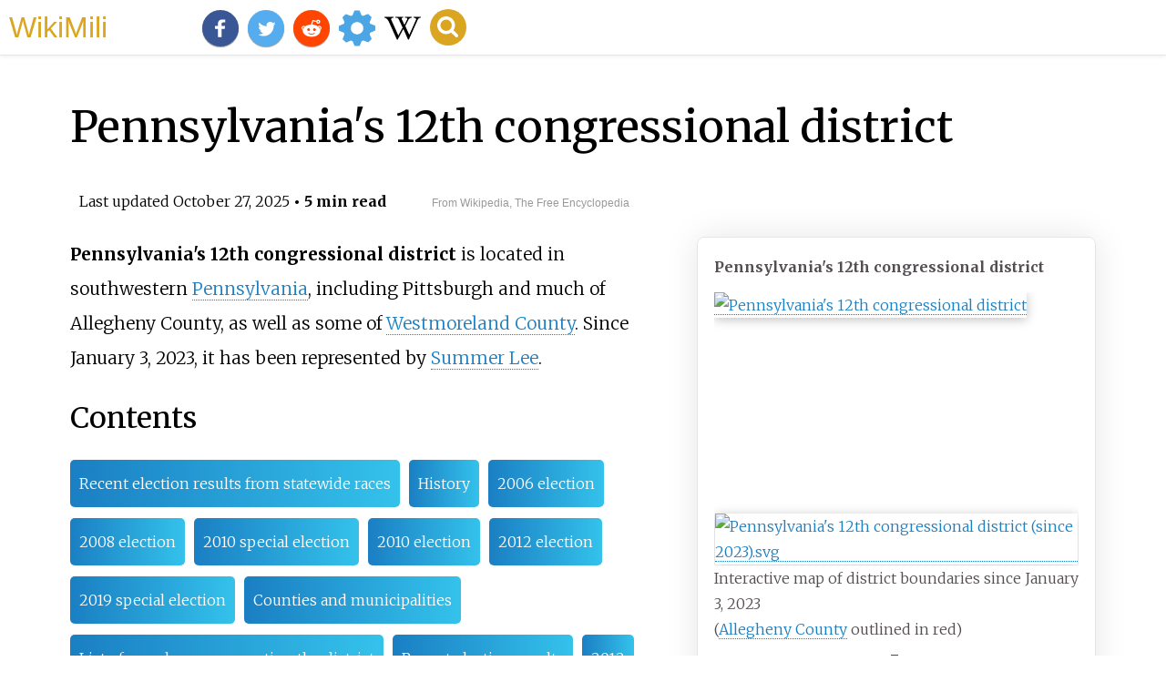

--- FILE ---
content_type: text/html;charset=UTF-8
request_url: https://wikimili.com/en/Pennsylvania's_12th_congressional_district
body_size: 49857
content:
<!DOCTYPE html><html><head><meta charset="utf-8"/><meta property="mw:pageId" content="6318502"/><meta property="mw:pageNamespace" content="0"/><link rel="dc:replaces" resource="mwr:revision/1318390181"/><meta property="mw:revisionSHA1" content="beccfae4062879f47bdde331d80b697f78bc55bb"/><meta property="dc:modified" content="2025-10-26T10:52:27.000Z"/><meta property="mw:htmlVersion" content="2.8.0"/><meta property="mw:html:version" content="2.8.0"/><title>Pennsylvania's 12th congressional district - WikiMili, The Best Wikipedia Reader</title><meta property="mw:jsConfigVars" content="{&quot;wgKartographerLiveData&quot;:{&quot;_4f91a8203f3bfc52aad01a7bb35e39af89df9cc9&quot;:[{&quot;type&quot;:&quot;ExternalData&quot;,&quot;service&quot;:&quot;page&quot;,&quot;url&quot;:&quot;/w/api.php?format=json&amp;formatversion=2&amp;action=jsondata&amp;title=Pennsylvania%27s+12th+congressional+district+%282023%E2%80%932033%29.map&quot;},{&quot;type&quot;:&quot;ExternalData&quot;,&quot;service&quot;:&quot;geoshape&quot;,&quot;url&quot;:&quot;https://maps.wikimedia.org/geoshape?getgeojson=1&amp;ids=Q156291&quot;,&quot;properties&quot;:{&quot;title&quot;:&quot;&lt;a rel=\&quot;mw:WikiLink\&quot; href=\&quot;./Allegheny_County,_Pennsylvania\&quot; title=\&quot;Allegheny County, Pennsylvania\&quot; data-parsoid='{\&quot;tsr\&quot;:[0,51],\&quot;stx\&quot;:\&quot;piped\&quot;,\&quot;a\&quot;:{\&quot;href\&quot;:\&quot;./Allegheny_County,_Pennsylvania\&quot;},\&quot;sa\&quot;:{\&quot;href\&quot;:\&quot;Allegheny County, Pennsylvania\&quot;}}'&gt;Allegheny County&lt;/a&gt;&quot;,&quot;fill-opacity&quot;:0,&quot;stroke&quot;:&quot;#ff0000&quot;,&quot;stroke-width&quot;:3,&quot;fill&quot;:&quot;#fff&quot;}}]}}"/><meta property="mw:generalModules" content="ext.kartographer.staticframe|ext.cite.ux-enhancements"/><meta property="mw:moduleStyles" content="ext.cite.parsoid.styles|ext.cite.styles|ext.kartographer.style"/><meta href="/w/load.php?lang=en&amp;modules=ext.cite.parsoid.styles%7Cext.cite.styles%7Cext.kartographer.style%7Cmediawiki.skinning.content.parsoid%7Cmediawiki.skinning.interface%7Csite.styles&amp;only=styles&amp;skin=vector"/><meta http-equiv="content-language" content="en"/><meta http-equiv="vary" content="Accept"/><link rel="canonical" href="https://wikimili.com/en/Pennsylvania%27s_12th_congressional_district"/><link rel="stylesheet" href="/a.css"/><meta name="YahooSeeker" content="INDEX, FOLLOW"/><meta name="msnbot" content="INDEX, FOLLOW"/><meta name="googlebot" content="INDEX, FOLLOW"/><meta name="robots" content="index, follow"/><meta name="viewport" content="width=device-width"><meta property="og:type" content="article"/><meta property="og:site_name" content="WikiMili.com"/><meta name="twitter:card" content="summary_large_image"/><meta name="twitter:domain" content="WikiMili.com"/><meta name="twitter:site" content="@wikimili"/><meta name="description" content="Pennsylvania's 12th congressional district is located in southwestern Pennsylvania, including Pittsburgh and much of Allegheny County, as well as some of Westmoreland County. Since January 3, 2023, it has been represented by Summer Lee. Pennsylvania's 12th congressional district - WikiMili, The Best"/><meta property="og:description" content="Pennsylvania's 12th congressional district is located in southwestern Pennsylvania, including Pittsburgh and much of Allegheny County, as well as some of Westmoreland County. Since January 3, 2023, it has been represented by Summer Lee. Pennsylvania's 12th congressional district - WikiMili, The Best"/><meta name="twitter:description" content="Pennsylvania's 12th congressional district is located in southwestern Pennsylvania, including Pittsburgh and much of Allegheny County, as well as some of Westmoreland County. Since January 3, 2023, it has been represented by Summer Lee. Pennsylvania's 12th congressional district - WikiMili, The Best"/><meta property="og:title" content="Pennsylvania's 12th congressional district - WikiMili, The Best Wikipedia Reader"/><meta name="twitter:title" content="Pennsylvania's 12th congressional district - WikiMili, The Best Wikipedia Reader"/><meta property="og:url" content="https://wikimili.com/en/Pennsylvania%27s_12th_congressional_district"/><meta name="twitter:url" content="https://wikimili.com/en/Pennsylvania%27s_12th_congressional_district"/><script type="text/javascript" src="/a.js"></script></head><body lang="en" class="mw-content-ltr sitedir-ltr ltr mw-body-content parsoid-body mediawiki mw-parser-output" dir="ltr" data-mw-parsoid-version="0.22.0.0-alpha28" data-mw-html-version="2.8.0" id="mwAA"><div id="header"> <a id="miliLogo" href="https://wikimili.com">WikiMili</a> </div><h1 id="firstHeading" class="firstHeading" lang="en">Pennsylvania's 12th congressional district</h1><span class="updated-holder">Last updated <time class="updated" datetime="2025-10-27">October 27, 2025</time></span><section data-mw-section-id="0" id="mwAQ"><div class="shortdescription nomobile noexcerpt noprint searchaux" style="display:none" about="#mwt1"  data-mw="{&quot;parts&quot;:[{&quot;template&quot;:{&quot;target&quot;:{&quot;wt&quot;:&quot;Short description&quot;,&quot;href&quot;:&quot;./Template:Short_description&quot;},&quot;params&quot;:{&quot;1&quot;:{&quot;wt&quot;:&quot;U.S. House district for Pennsylvania&quot;}},&quot;i&quot;:0}}]}" id="mwAg">U.S. House district for Pennsylvania<link rel="mw:PageProp/Category" target="_blank" href="//en.wikipedia.org/wiki/Category:Articles_with_short_description"/><link rel="mw:PageProp/Category" target="_blank" href="//en.wikipedia.org/wiki/Category:Short_description_is_different_from_Wikidata"/></div><p class="mw-empty-elt" id="mwAw"><span typeof="mw:Nowiki mw:Transclusion" about="#mwt2" data-mw="{&quot;parts&quot;:[{&quot;template&quot;:{&quot;target&quot;:{&quot;wt&quot;:&quot;use mdy dates&quot;,&quot;href&quot;:&quot;./Template:Use_mdy_dates&quot;},&quot;params&quot;:{&quot;date&quot;:{&quot;wt&quot;:&quot;May 2021&quot;}},&quot;i&quot;:0}}]}" id="mwBA"/><link rel="mw:PageProp/Category" target="_blank" href="//en.wikipedia.org/wiki/Category:Use_mdy_dates_from_May_2021" about="#mwt2" id="mwBQ"/></p><style data-mw-deduplicate="TemplateStyles:r1316064257" typeof="mw:Extension/templatestyles mw:Transclusion" about="#mwt3" data-mw="{&quot;name&quot;:&quot;templatestyles&quot;,&quot;attrs&quot;:{&quot;src&quot;:&quot;Module:Infobox/styles.css&quot},&quot;body&quot;:{&quot;extsrc&quot;:&quot;&quot},&quot;parts&quot;:[{&quot;template&quot;:{&quot;target&quot;:{&quot;wt&quot;:&quot;Infobox U.S. congressional district\n&quot;,&quot;href&quot;:&quot;./Template:Infobox_U.S._congressional_district&quot},&quot;params&quot;:{&quot;state&quot;:{&quot;wt&quot;:&quot;Pennsylvania&quot},&quot;district number&quot;:{&quot;wt&quot;:&quot;12&quot},&quot;image name&quot;:{&quot;wt&quot;:&quot;{{maplink|frame=yes|plain=yes|from=Pennsylvania's 12th congressional district (2023&#8211;2033).map|frame-height=300|frame-width=400|frame-latitude=40.4|frame-longitude=-79.8|zoom=9|overlay-horizontal-alignment=right|overlay-vertical-alignment=bottom|overlay=[[File:Pennsylvania's 12th congressional district (since 2023).svg|120px]]\n|id2=Q156291|type2=shape|fill2=#fff|fill-opacity2=0|stroke-width2=3|title2=[[Allegheny County,Pennsylvania|Allegheny County]]\n}}&quot},&quot;image width&quot;:{&quot;wt&quot;:&quot;&quot},&quot;image caption&quot;:{&quot;wt&quot;:&quot;Interactive map of district boundaries since January 3,2023&lt;br&gt;([[Allegheny County,Pennsylvania|Allegheny County]] outlined in red)&quot},&quot;representative&quot;:{&quot;wt&quot;:&quot;[[Summer Lee]]&quot},&quot;party&quot;:{&quot;wt&quot;:&quot;Democratic&quot},&quot;residence&quot;:{&quot;wt&quot;:&quot;Swissvale&quot},&quot;population&quot;:{&quot;wt&quot;:&quot;754,530&quot},&quot;population year&quot;:{&quot;wt&quot;:&quot;2024&quot},&quot;median income&quot;:{&quot;wt&quot;:&quot;$74,565&quot},&quot;percent white&quot;:{&quot;wt&quot;:&quot;72.9&quot},&quot;percent hispanic&quot;:{&quot;wt&quot;:&quot;2.8&quot},&quot;percent black&quot;:{&quot;wt&quot;:&quot;15.1&quot},&quot;percent asian&quot;:{&quot;wt&quot;:&quot;4.5&quot},&quot;percent more than one race&quot;:{&quot;wt&quot;:&quot;4.1&quot},&quot;percent other race&quot;:{&quot;wt&quot;:&quot;0.7&quot},&quot;cpvi&quot;:{&quot;wt&quot;:&quot;D+10&lt;ref name=Cook&gt;{{Cite web|title=2025 Cook PVI&#8480;:District Map and List (119th Congress)|url=https://www.cookpolitical.com/cook-pvi/2025-partisan-voting-index/district-map-and-list|access-date=2025-04-05|website=Cook Political Report|date=April 3,2025 |language=en}}&lt;/ref&gt;&quot}},&quot;i&quot;:0}}]}" id="mwBg">.mw-parser-output .infobox-subbox{padding:0;border:none;margin:-3px;width:auto;min-width:100%;font-size:100%;clear:none;float:none;background-color:transparent;color:inherit}.mw-parser-output .infobox-3cols-child{margin:-3px}.mw-parser-output .infobox .navbar{font-size:100%}@media screen{html.skin-theme-clientpref-night .mw-parser-output .infobox-full-data:not(.notheme)&gt;div:not(.notheme)[style]{background:#1f1f23!important;color:#f8f9fa}}@media screen and (prefers-color-scheme:dark){html.skin-theme-clientpref-os .mw-parser-output .infobox-full-data:not(.notheme)&gt;div:not(.notheme)[style]{background:#1f1f23!important;color:#f8f9fa}}@media(min-width:640px){body.skin--responsive .mw-parser-output .infobox-table{display:table!important}body.skin--responsive .mw-parser-output .infobox-table&gt;caption{display:table-caption!important}body.skin--responsive .mw-parser-output .infobox-table&gt;tbody{display:table-row-group}body.skin--responsive .mw-parser-output .infobox-table th,body.skin--responsive .mw-parser-output .infobox-table td{padding-left:inherit;padding-right:inherit}}</style><table class="infobox vcard; width=200px;" about="#mwt3" id="mwBw"><tbody><tr><th colspan="2" class="infobox-above summary">Pennsylvania's 12th congressional district</th></tr><tr><td colspan="2" class="infobox-image"><div class="mapframe-withOverlay-container floatright noresize" style="height:300px;overflow:hidden;width:400px;position:relative"><div style="position:absolute;bottom:0px;right:0px;z-index:1;border:1px solid white"><span typeof="mw:File"> <a onclick="showImg(this)" id="Pennsylvania's_12th_congressional_district_(since_2023).svg" class="mw-file-description"><img resource="./File:Pennsylvania's_12th_congressional_district_(since_2023).svg" src="//upload.wikimedia.org/wikipedia/commons/thumb/8/82/Pennsylvania%27s_12th_congressional_district_%28since_2023%29.svg/120px-Pennsylvania%27s_12th_congressional_district_%28since_2023%29.svg.png" decoding="async" data-file-width="1200" data-file-height="775" data-file-type="drawing" height="78" width="120" srcset="//upload.wikimedia.org/wikipedia/commons/thumb/8/82/Pennsylvania%27s_12th_congressional_district_%28since_2023%29.svg/250px-Pennsylvania%27s_12th_congressional_district_%28since_2023%29.svg.png 1.5x, //upload.wikimedia.org/wikipedia/commons/thumb/8/82/Pennsylvania%27s_12th_congressional_district_%28since_2023%29.svg/250px-Pennsylvania%27s_12th_congressional_district_%28since_2023%29.svg.png 2x" class="mw-file-element" alt="Pennsylvania's 12th congressional district (since 2023).svg"/></a> </span></div> <a class="mw-kartographer-map notheme mw-kartographer-container floatright" style="width: 400px; height: 300px;" data-mw-kartographer="mapframe" data-style="osm-intl" data-width="400" data-height="300" data-zoom="9" data-lat="40.4" data-lon="-79.8" target="_blank" href="//en.wikipedia.org/wiki/Special:Map/9/40.4/-79.8/en" typeof="mw:Extension/mapframe" about="#mwt5" data-overlays="[&quot;_4f91a8203f3bfc52aad01a7bb35e39af89df9cc9&quot;]" data-mw="{&quot;name&quot;:&quot;mapframe&quot;,&quot;attrs&quot;:{&quot;zoom&quot;:&quot;9&quot;,&quot;frameless&quot;:&quot;1&quot;,&quot;height&quot;:&quot;300&quot;,&quot;latitude&quot;:&quot;40.4&quot;,&quot;longitude&quot;:&quot;-79.8&quot;,&quot;width&quot;:&quot;400&quot;},&quot;body&quot;:{&quot;extsrc&quot;:&quot;[\n{\&quot;properties\&quot;:{\&quot;stroke-width\&quot;:6,\&quot;stroke\&quot;:\&quot;#ff0000\&quot;,\&quot;title\&quot;:\&quot;Pennsylvania's 12th congressional district\&quot;},\&quot;type\&quot;:\&quot;ExternalData\&quot;,\&quot;title\&quot;:\&quot;Pennsylvania's 12th congressional district (2023&#8211;2033).map\&quot;,\&quot;service\&quot;:\&quot;page\&quot;},\n{\&quot;properties\&quot;:{\&quot;title\&quot;:\&quot;[[Allegheny County, Pennsylvania|Allegheny County]]\&quot;,\&quot;fill-opacity\&quot;:0,\&quot;stroke\&quot;:\&quot;#ff0000\&quot;,\&quot;stroke-width\&quot;:3,\&quot;fill\&quot;:\&quot;#fff\&quot;},\&quot;type\&quot;:\&quot;ExternalData\&quot;,\&quot;service\&quot;:\&quot;geoshape\&quot;,\&quot;ids\&quot;:\&quot;Q156291\&quot;}\n]&quot;}}" id="mwCA"><img src="https://maps.wikimedia.org/img/osm-intl,9,40.4,-79.8,400x300.png?lang=en&amp;domain=en.wikipedia.org&amp;title=Pennsylvania%27s_12th_congressional_district&amp;revid=1318848149&amp;groups=_4f91a8203f3bfc52aad01a7bb35e39af89df9cc9" width="400" height="300" decoding="async" srcset="https://maps.wikimedia.org/img/osm-intl,9,40.4,-79.8,400x300@2x.png?lang=en&amp;domain=en.wikipedia.org&amp;title=Pennsylvania%27s_12th_congressional_district&amp;revid=1318848149&amp;groups=_4f91a8203f3bfc52aad01a7bb35e39af89df9cc9 2x" typeof="mw:LocalizedAttrs" data-mw-i18n="{&quot;alt&quot;:{&quot;lang&quot;:&quot;x-page&quot;,&quot;key&quot;:&quot;kartographer-static-mapframe-alt&quot;,&quot;params&quot;:[]}}" id="mwCQ" alt="Pennsylvania's 12th congressional district"/></a> </div><div class="infobox-caption">Interactive map of district boundaries since January 3, 2023<br/>(<a rel="mw:WikiLink" href="./Allegheny_County,_Pennsylvania" title="Allegheny County, Pennsylvania">Allegheny County</a> outlined in red)</div></td></tr><tr><th scope="row" class="infobox-label" style="white-space: nowrap;"> <a rel="mw:WikiLink" href="./List_of_United_States_representatives_from_Pennsylvania" title="List of United States representatives from Pennsylvania">Representative</a> </th><td class="infobox-data"><div style="padding-left:0.5em; border-left:0.5em solid transparent; border-color:#3333FF"> <a rel="mw:WikiLink" href="./Summer_Lee" title="Summer Lee">Summer Lee</a> <br/> <a rel="mw:WikiLink" href="./Democratic_Party_(United_States)" title="Democratic Party (United States)">D</a>&#8211;<a rel="mw:WikiLink" href="./Swissvale,_Pennsylvania" title="Swissvale, Pennsylvania">Swissvale</a> </div></td></tr><tr><th scope="row" class="infobox-label" style="white-space: nowrap;">Population (2024)</th><td class="infobox-data">754,530</td></tr><tr><th scope="row" class="infobox-label" style="white-space: nowrap;">Median household<br/>income</th><td class="infobox-data">$74,565</td></tr><tr><th scope="row" class="infobox-label" style="white-space: nowrap;">Ethnicity</th><td class="infobox-data"><style data-mw-deduplicate="TemplateStyles:r1126788409" typeof="mw:Extension/templatestyles" about="#mwt6" data-mw="{&quot;name&quot;:&quot;templatestyles&quot;,&quot;attrs&quot;:{&quot;src&quot;:&quot;Plainlist/styles.css&quot},&quot;body&quot;:{&quot;extsrc&quot;:&quot;&quot}}">.mw-parser-output .plainlist ol,.mw-parser-output .plainlist ul{line-height:inherit;list-style:none;margin:0;padding:0}.mw-parser-output .plainlist ol li,.mw-parser-output .plainlist ul li{margin-bottom:0}</style><div class="plainlist"><ul><li>72.9% <a rel="mw:WikiLink" href="./White_Americans" title="White Americans">White</a> </li><li>15.1% <a rel="mw:WikiLink" href="./African_Americans" title="African Americans">Black</a> </li><li>4.5% <a rel="mw:WikiLink" href="./Asian_Americans" title="Asian Americans">Asian</a> </li><li>4.1% <a rel="mw:WikiLink" href="./Multiracial_Americans" title="Multiracial Americans">Two or more races</a> </li><li>2.8% <a rel="mw:WikiLink" href="./Hispanic_and_Latino_Americans" title="Hispanic and Latino Americans">Hispanic</a> </li><li>0.7% other</li></ul></div></td></tr><tr><th scope="row" class="infobox-label" style="white-space: nowrap;"> <a rel="mw:WikiLink" href="./Cook_Partisan_Voting_Index" title="Cook Partisan Voting Index">Cook PVI</a> </th><td class="infobox-data">D+10<sup about="#mwt9" class="mw-ref reference" id="cite_ref-Cook_1-0"   data-mw="{&quot;name&quot;:&quot;ref&quot;,&quot;attrs&quot;:{&quot;name&quot;:&quot;Cook&quot;},&quot;body&quot;:{&quot;id&quot;:&quot;mw-reference-text-cite_note-Cook-1&quot;}}"> <a href="./Pennsylvania's_12th_congressional_district#cite_note-Cook-1" id="mwCg"><span class="mw-reflink-text" id="mwCw"><span class="cite-bracket" id="mwDA">[</span>1<span class="cite-bracket" id="mwDQ">]</span></span></a> </sup></td></tr></tbody></table><p id="mwDg"><b id="mwDw">Pennsylvania's 12th congressional district</b> is located in southwestern <a rel="mw:WikiLink" href="./Pennsylvania" title="Pennsylvania" id="mwEA">Pennsylvania</a>, including Pittsburgh and much of Allegheny County, as well as some of <a rel="mw:WikiLink" href="./Westmoreland_County,_Pennsylvania" title="Westmoreland County, Pennsylvania" id="mwEQ">Westmoreland County</a>. Since January 3, 2023, it has been represented by <a rel="mw:WikiLink" href="./Summer_Lee" title="Summer Lee" id="mwEg">Summer Lee</a>.</p><h2 id="listHeader">Contents</h2><ul id="listClass"><li> <a href="#Recent_election_results_from_statewide_races">Recent election results from statewide races</a> </li><li> <a href="#History">History</a> </li><li> <a href="#2006_election">2006 election</a> </li><li> <a href="#2008_election">2008 election</a> </li><li> <a href="#2010_special_election">2010 special election</a> </li><li> <a href="#2010_election">2010 election</a> </li><li> <a href="#2012_election">2012 election</a> </li><li> <a href="#2019_special_election">2019 special election</a> </li><li> <a href="#Counties_and_municipalities">Counties and municipalities</a> </li><li> <a href="#List_of_members_representing_the_district">List of members representing the district</a> </li><li> <a href="#Recent_election_results">Recent election results</a> </li><li> <a href="#2012">2012</a> </li><li> <a href="#2014">2014</a> </li><li> <a href="#2016">2016</a> </li><li> <a href="#2018">2018</a> </li><li> <a href="#2019_special_election_2">2019 special election 2</a> </li><li> <a href="#2020">2020</a> </li><li> <a href="#2022">2022</a> </li><li> <a href="#2024">2024</a> </li><li> <a href="#See_also">See also</a> </li><li> <a href="#References">References</a> </li><li> <a href="#Further_reading">Further reading</a> </li><li> <a href="#External_links">External links</a> </li></ul><p id="mwEw">Before 2018, the 12th district was located in southwestern Pennsylvania and included all of <a rel="mw:WikiLink" href="./Beaver_County,_Pennsylvania" title="Beaver County, Pennsylvania" id="mwFA">Beaver County</a>, and parts of <a rel="mw:WikiLink" href="./Allegheny_County,_Pennsylvania" title="Allegheny County, Pennsylvania" id="mwFQ">Allegheny</a>, <a rel="mw:WikiLink" href="./Cambria_County,_Pennsylvania" title="Cambria County, Pennsylvania" id="mwFg">Cambria</a>, <a rel="mw:WikiLink" href="./Lawrence_County,_Pennsylvania" title="Lawrence County, Pennsylvania" id="mwFw">Lawrence</a>, <a rel="mw:WikiLink" href="./Somerset_County,_Pennsylvania" title="Somerset County, Pennsylvania" id="mwGA">Somerset</a>, and <a rel="mw:WikiLink" href="./Westmoreland_County,_Pennsylvania" title="Westmoreland County, Pennsylvania" id="mwGQ">Westmoreland</a> Counties. The <a rel="mw:WikiLink" href="./Supreme_Court_of_Pennsylvania" title="Supreme Court of Pennsylvania" id="mwGg">Supreme Court of Pennsylvania</a> redrew this and other state congressional districts in February 2018 after ruling the previous map unconstitutional due to partisan <a rel="mw:WikiLink" href="./Gerrymandering_in_the_United_States" title="Gerrymandering in the United States" id="mwGw">gerrymandering</a>. The new 12th district covers much of the old <a rel="mw:WikiLink" href="./Pennsylvania's_10th_congressional_district" title="Pennsylvania's 10th congressional district" id="mwHA">10th district</a>. The old 12th district was redrawn to an area north and west of <a rel="mw:WikiLink" href="./Pittsburgh" title="Pittsburgh" id="mwHQ">Pittsburgh</a> and renamed the <a rel="mw:WikiLink" href="./Pennsylvania's_17th_congressional_district" title="Pennsylvania's 17th congressional district" id="mwHg">17th district</a> for the 2018 elections and representation after that.<sup about="#mwt12" class="mw-ref reference" id="cite_ref-new_2-0"   data-mw="{&quot;name&quot;:&quot;ref&quot;,&quot;attrs&quot;:{&quot;name&quot;:&quot;new&quot;},&quot;body&quot;:{&quot;id&quot;:&quot;mw-reference-text-cite_note-new-2&quot;}}"> <a href="./Pennsylvania's_12th_congressional_district#cite_note-new-2" id="mwHw"><span class="mw-reflink-text" id="mwIA"><span class="cite-bracket" id="mwIQ">[</span>2<span class="cite-bracket" id="mwIg">]</span></span></a> </sup></p><p id="mwIw">Before the 2011 round of redistricting, the 12th district was widely considered to be <a rel="mw:WikiLink" href="./Gerrymandering" title="Gerrymandering" id="mwJA">gerrymandered</a> by the Republican-controlled state legislature as a heavily Democratic district. It consisted of all of <a rel="mw:WikiLink" href="./Greene_County,_Pennsylvania" title="Greene County, Pennsylvania" id="mwJQ">Greene County</a>, and parts of <a rel="mw:WikiLink" href="./Allegheny_County,_Pennsylvania" title="Allegheny County, Pennsylvania" id="mwJg">Allegheny</a>, <a rel="mw:WikiLink" href="./Armstrong_County,_Pennsylvania" title="Armstrong County, Pennsylvania" id="mwJw">Armstrong</a>, <a rel="mw:WikiLink" href="./Cambria_County,_Pennsylvania" title="Cambria County, Pennsylvania" id="mwKA">Cambria</a>, <a rel="mw:WikiLink" href="./Fayette_County,_Pennsylvania" title="Fayette County, Pennsylvania" id="mwKQ">Fayette</a>, <a rel="mw:WikiLink" href="./Indiana_County,_Pennsylvania" title="Indiana County, Pennsylvania" id="mwKg">Indiana</a>, <a rel="mw:WikiLink" href="./Somerset_County,_Pennsylvania" title="Somerset County, Pennsylvania" id="mwKw">Somerset</a>, <a rel="mw:WikiLink" href="./Washington_County,_Pennsylvania" title="Washington County, Pennsylvania" id="mwLA">Washington</a>, and <a rel="mw:WikiLink" href="./Westmoreland_County,_Pennsylvania" title="Westmoreland County, Pennsylvania" id="mwLQ">Westmoreland</a> Counties.</p><meta property="mw:PageProp/toc" data-mw="{&quot;autoGenerated&quot;:true}" id="mwLg"/></section><section data-mw-section-id="1" id="mwLw"><h2 id="Recent_election_results_from_statewide_races">Recent election results from statewide races</h2><table class="wikitable" id="mwMA"><tbody id="mwMQ"><tr id="mwMg"><th id="mwMw">Year</th><th id="mwNA">Office</th><th id="mwNQ">Results<sup about="#mwt15" class="mw-ref reference" id="cite_ref-3"   data-mw="{&quot;name&quot;:&quot;ref&quot;,&quot;attrs&quot;:{},&quot;body&quot;:{&quot;id&quot;:&quot;mw-reference-text-cite_note-3&quot;}}"> <a href="./Pennsylvania's_12th_congressional_district#cite_note-3" id="mwNg"><span class="mw-reflink-text" id="mwNw"><span class="cite-bracket" id="mwOA">[</span>3<span class="cite-bracket" id="mwOQ">]</span></span></a> </sup></th></tr><tr id="mwOg"><td rowspan="3" id="mwOw">2008</td><td id="mwPA"> <a rel="mw:WikiLink" href="./2008_United_States_presidential_election_in_Pennsylvania" title="2008 United States presidential election in Pennsylvania" id="mwPQ">President</a> </td><td align="right" style="color:black;background-color:#B0CEFF" about="#mwt17" typeof="mw:ExpandedAttrs" data-mw="{&quot;attribs&quot;:[[{&quot;txt&quot;:&quot;style&quot;,&quot;html&quot;:&quot;&lt;span about=\&quot;#mwt16\&quot; typeof=\&quot;mw:Transclusion\&quot; data-parsoid='{\&quot;pi\&quot;:[[]],\&quot;dsr\&quot;:[4072,4100,null,null]}' data-mw='{\&quot;parts\&quot;:[{\&quot;template\&quot;:{\&quot;target\&quot;:{\&quot;wt\&quot;:\&quot;party shading/Democratic\&quot;,\&quot;href\&quot;:\&quot;./Template:Party_shading/Democratic\&quot;},\&quot;params\&quot;:{},\&quot;i\&quot;:0}}]}'&gt;style=\&quot;color:black;background-color:&lt;/span&gt;&lt;span typeof=\&quot;mw:Nowiki\&quot; about=\&quot;#mwt16\&quot; data-parsoid=\&quot;{}\&quot;&gt;&lt;/span&gt;&lt;span about=\&quot;#mwt16\&quot; data-parsoid=\&quot;{}\&quot;&gt;#B0CEFF\&quot;&lt;/span&gt;&quot;},{&quot;html&quot;:&quot;&quot;}]]}" id="mwPg"> <a rel="mw:WikiLink" href="./Barack_Obama" title="Barack Obama" id="mwPw">Obama</a> 59% &#8211; 40%</td></tr><tr id="mwQA"><td id="mwQQ"> <a rel="mw:WikiLink" href="./2008_Pennsylvania_Attorney_General_election" title="2008 Pennsylvania Attorney General election" id="mwQg">Attorney General</a> </td><td align="right" style="color:black;background-color:#B0CEFF" about="#mwt19" typeof="mw:ExpandedAttrs" data-mw="{&quot;attribs&quot;:[[{&quot;txt&quot;:&quot;style&quot;,&quot;html&quot;:&quot;&lt;span about=\&quot;#mwt18\&quot; typeof=\&quot;mw:Transclusion\&quot; data-parsoid='{\&quot;pi\&quot;:[[]],\&quot;dsr\&quot;:[4222,4250,null,null]}' data-mw='{\&quot;parts\&quot;:[{\&quot;template\&quot;:{\&quot;target\&quot;:{\&quot;wt\&quot;:\&quot;party shading/Democratic\&quot;,\&quot;href\&quot;:\&quot;./Template:Party_shading/Democratic\&quot;},\&quot;params\&quot;:{},\&quot;i\&quot;:0}}]}'&gt;style=\&quot;color:black;background-color:&lt;/span&gt;&lt;span typeof=\&quot;mw:Nowiki\&quot; about=\&quot;#mwt18\&quot; data-parsoid=\&quot;{}\&quot;&gt;&lt;/span&gt;&lt;span about=\&quot;#mwt18\&quot; data-parsoid=\&quot;{}\&quot;&gt;#B0CEFF\&quot;&lt;/span&gt;&quot;},{&quot;html&quot;:&quot;&quot;}]]}" id="mwQw">Morganelli 51% &#8211; 49%</td></tr><tr id="mwRA"><td id="mwRQ"> <a rel="mw:WikiLink" href="./2008_Pennsylvania_Auditor_General_election" title="2008 Pennsylvania Auditor General election" id="mwRg">Auditor General</a> </td><td align="right" style="color:black;background-color:#B0CEFF" about="#mwt21" typeof="mw:ExpandedAttrs" data-mw="{&quot;attribs&quot;:[[{&quot;txt&quot;:&quot;style&quot;,&quot;html&quot;:&quot;&lt;span about=\&quot;#mwt20\&quot; typeof=\&quot;mw:Transclusion\&quot; data-parsoid='{\&quot;pi\&quot;:[[]],\&quot;dsr\&quot;:[4358,4386,null,null]}' data-mw='{\&quot;parts\&quot;:[{\&quot;template\&quot;:{\&quot;target\&quot;:{\&quot;wt\&quot;:\&quot;party shading/Democratic\&quot;,\&quot;href\&quot;:\&quot;./Template:Party_shading/Democratic\&quot;},\&quot;params\&quot;:{},\&quot;i\&quot;:0}}]}'&gt;style=\&quot;color:black;background-color:&lt;/span&gt;&lt;span typeof=\&quot;mw:Nowiki\&quot; about=\&quot;#mwt20\&quot; data-parsoid=\&quot;{}\&quot;&gt;&lt;/span&gt;&lt;span about=\&quot;#mwt20\&quot; data-parsoid=\&quot;{}\&quot;&gt;#B0CEFF\&quot;&lt;/span&gt;&quot;},{&quot;html&quot;:&quot;&quot;}]]}" id="mwRw"> <a rel="mw:WikiLink" href="./Jack_Wagner_(politician)" title="Jack Wagner (politician)" id="mwSA">Wagner</a> 75% &#8211; 25%</td></tr><tr id="mwSQ"><td rowspan="2" id="mwSg">2010</td><td id="mwSw"> <a rel="mw:WikiLink" href="./2010_United_States_Senate_election_in_Pennsylvania" title="2010 United States Senate election in Pennsylvania" id="mwTA">Senate</a> </td><td align="right" style="color:black;background-color:#B0CEFF" about="#mwt23" typeof="mw:ExpandedAttrs" data-mw="{&quot;attribs&quot;:[[{&quot;txt&quot;:&quot;style&quot;,&quot;html&quot;:&quot;&lt;span about=\&quot;#mwt22\&quot; typeof=\&quot;mw:Transclusion\&quot; data-parsoid='{\&quot;pi\&quot;:[[]],\&quot;dsr\&quot;:[4534,4562,null,null]}' data-mw='{\&quot;parts\&quot;:[{\&quot;template\&quot;:{\&quot;target\&quot;:{\&quot;wt\&quot;:\&quot;party shading/Democratic\&quot;,\&quot;href\&quot;:\&quot;./Template:Party_shading/Democratic\&quot;},\&quot;params\&quot;:{},\&quot;i\&quot;:0}}]}'&gt;style=\&quot;color:black;background-color:&lt;/span&gt;&lt;span typeof=\&quot;mw:Nowiki\&quot; about=\&quot;#mwt22\&quot; data-parsoid=\&quot;{}\&quot;&gt;&lt;/span&gt;&lt;span about=\&quot;#mwt22\&quot; data-parsoid=\&quot;{}\&quot;&gt;#B0CEFF\&quot;&lt;/span&gt;&quot;},{&quot;html&quot;:&quot;&quot;}]]}" id="mwTQ"> <a rel="mw:WikiLink" href="./Joe_Sestak" title="Joe Sestak" id="mwTg">Sestak</a> 57% &#8211; 43%</td></tr><tr id="mwTw"><td id="mwUA"> <a rel="mw:WikiLink" href="./2010_Pennsylvania_gubernatorial_election" title="2010 Pennsylvania gubernatorial election" id="mwUQ">Governor</a> </td><td align="right" style="color:black;background-color:#B0CEFF" about="#mwt26" typeof="mw:ExpandedAttrs" data-mw="{&quot;attribs&quot;:[[{&quot;txt&quot;:&quot;style&quot;,&quot;html&quot;:&quot;&lt;span about=\&quot;#mwt24\&quot; typeof=\&quot;mw:Transclusion\&quot; data-parsoid='{\&quot;pi\&quot;:[[]],\&quot;dsr\&quot;:[4672,4700,null,null]}' data-mw='{\&quot;parts\&quot;:[{\&quot;template\&quot;:{\&quot;target\&quot;:{\&quot;wt\&quot;:\&quot;party shading/Democratic\&quot;,\&quot;href\&quot;:\&quot;./Template:Party_shading/Democratic\&quot;},\&quot;params\&quot;:{},\&quot;i\&quot;:0}}]}'&gt;style=\&quot;color:black;background-color:&lt;/span&gt;&lt;span typeof=\&quot;mw:Nowiki\&quot; about=\&quot;#mwt24\&quot; data-parsoid=\&quot;{}\&quot;&gt;&lt;/span&gt;&lt;span about=\&quot;#mwt24\&quot; data-parsoid=\&quot;{}\&quot;&gt;#B0CEFF\&quot;&lt;/span&gt;&quot;},{&quot;html&quot;:&quot;&quot;}]]}" id="mwUg"> <a rel="mw:WikiLink" href="./Dan_Onorato" title="Dan Onorato" id="mwUw">Onorato</a> 52% &#8211; 48%</td></tr><tr id="mwVA"><td rowspan="2" id="mwVQ">2012</td><td id="mwVg"> <a rel="mw:WikiLink" href="./2012_United_States_presidential_election_in_Pennsylvania" title="2012 United States presidential election in Pennsylvania" id="mwVw">President</a> </td><td align="right" style="color:black;background-color:#B0CEFF" about="#mwt29" typeof="mw:ExpandedAttrs" data-mw="{&quot;attribs&quot;:[[{&quot;txt&quot;:&quot;style&quot;,&quot;html&quot;:&quot;&lt;span about=\&quot;#mwt28\&quot; typeof=\&quot;mw:Transclusion\&quot; data-parsoid='{\&quot;pi\&quot;:[[]],\&quot;dsr\&quot;:[4845,4873,null,null]}' data-mw='{\&quot;parts\&quot;:[{\&quot;template\&quot;:{\&quot;target\&quot;:{\&quot;wt\&quot;:\&quot;party shading/Democratic\&quot;,\&quot;href\&quot;:\&quot;./Template:Party_shading/Democratic\&quot;},\&quot;params\&quot;:{},\&quot;i\&quot;:0}}]}'&gt;style=\&quot;color:black;background-color:&lt;/span&gt;&lt;span typeof=\&quot;mw:Nowiki\&quot; about=\&quot;#mwt28\&quot; data-parsoid=\&quot;{}\&quot;&gt;&lt;/span&gt;&lt;span about=\&quot;#mwt28\&quot; data-parsoid=\&quot;{}\&quot;&gt;#B0CEFF\&quot;&lt;/span&gt;&quot;},{&quot;html&quot;:&quot;&quot;}]]}" id="mwWA"> <a rel="mw:WikiLink" href="./Barack_Obama" title="Barack Obama" id="mwWQ">Obama</a> 60% &#8211; 40%</td></tr><tr id="mwWg"><td id="mwWw"> <a rel="mw:WikiLink" href="./2012_United_States_Senate_election_in_Pennsylvania" title="2012 United States Senate election in Pennsylvania" id="mwXA">Senate</a> </td><td align="right" style="color:black;background-color:#B0CEFF" about="#mwt32" typeof="mw:ExpandedAttrs" data-mw="{&quot;attribs&quot;:[[{&quot;txt&quot;:&quot;style&quot;,&quot;html&quot;:&quot;&lt;span about=\&quot;#mwt31\&quot; typeof=\&quot;mw:Transclusion\&quot; data-parsoid='{\&quot;pi\&quot;:[[]],\&quot;dsr\&quot;:[4992,5020,null,null]}' data-mw='{\&quot;parts\&quot;:[{\&quot;template\&quot;:{\&quot;target\&quot;:{\&quot;wt\&quot;:\&quot;party shading/Democratic\&quot;,\&quot;href\&quot;:\&quot;./Template:Party_shading/Democratic\&quot;},\&quot;params\&quot;:{},\&quot;i\&quot;:0}}]}'&gt;style=\&quot;color:black;background-color:&lt;/span&gt;&lt;span typeof=\&quot;mw:Nowiki\&quot; about=\&quot;#mwt31\&quot; data-parsoid=\&quot;{}\&quot;&gt;&lt;/span&gt;&lt;span about=\&quot;#mwt31\&quot; data-parsoid=\&quot;{}\&quot;&gt;#B0CEFF\&quot;&lt;/span&gt;&quot;},{&quot;html&quot;:&quot;&quot;}]]}" id="mwXQ"> <a rel="mw:WikiLink" href="./Bob_Casey_Jr." title="Bob Casey Jr." id="mwXg">Casey Jr.</a> 63% &#8211; 37%</td></tr><tr id="mwXw"><td id="mwYA">2014</td><td id="mwYQ"> <a rel="mw:WikiLink" href="./2014_Pennsylvania_gubernatorial_election" title="2014 Pennsylvania gubernatorial election" id="mwYg">Governor</a> </td><td align="right" style="color:black;background-color:#B0CEFF" about="#mwt35" typeof="mw:ExpandedAttrs" data-mw="{&quot;attribs&quot;:[[{&quot;txt&quot;:&quot;style&quot;,&quot;html&quot;:&quot;&lt;span about=\&quot;#mwt34\&quot; typeof=\&quot;mw:Transclusion\&quot; data-parsoid='{\&quot;pi\&quot;:[[]],\&quot;dsr\&quot;:[5143,5171,null,null]}' data-mw='{\&quot;parts\&quot;:[{\&quot;template\&quot;:{\&quot;target\&quot;:{\&quot;wt\&quot;:\&quot;party shading/Democratic\&quot;,\&quot;href\&quot;:\&quot;./Template:Party_shading/Democratic\&quot;},\&quot;params\&quot;:{},\&quot;i\&quot;:0}}]}'&gt;style=\&quot;color:black;background-color:&lt;/span&gt;&lt;span typeof=\&quot;mw:Nowiki\&quot; about=\&quot;#mwt34\&quot; data-parsoid=\&quot;{}\&quot;&gt;&lt;/span&gt;&lt;span about=\&quot;#mwt34\&quot; data-parsoid=\&quot;{}\&quot;&gt;#B0CEFF\&quot;&lt;/span&gt;&quot;},{&quot;html&quot;:&quot;&quot;}]]}" id="mwYw"> <a rel="mw:WikiLink" href="./Tom_Wolf" title="Tom Wolf" id="mwZA">Wolf</a> 61% &#8211; 39%</td></tr><tr id="mwZQ"><td rowspan="5" id="mwZg">2016</td><td id="mwZw"> <a rel="mw:WikiLink" href="./2016_United_States_presidential_election_in_Pennsylvania" title="2016 United States presidential election in Pennsylvania" id="mwaA">President</a> </td><td align="right" style="color:black;background-color:#B0CEFF" about="#mwt38" typeof="mw:ExpandedAttrs" data-mw="{&quot;attribs&quot;:[[{&quot;txt&quot;:&quot;style&quot;,&quot;html&quot;:&quot;&lt;span about=\&quot;#mwt37\&quot; typeof=\&quot;mw:Transclusion\&quot; data-parsoid='{\&quot;pi\&quot;:[[]],\&quot;dsr\&quot;:[5310,5338,null,null]}' data-mw='{\&quot;parts\&quot;:[{\&quot;template\&quot;:{\&quot;target\&quot;:{\&quot;wt\&quot;:\&quot;party shading/Democratic\&quot;,\&quot;href\&quot;:\&quot;./Template:Party_shading/Democratic\&quot;},\&quot;params\&quot;:{},\&quot;i\&quot;:0}}]}'&gt;style=\&quot;color:black;background-color:&lt;/span&gt;&lt;span typeof=\&quot;mw:Nowiki\&quot; about=\&quot;#mwt37\&quot; data-parsoid=\&quot;{}\&quot;&gt;&lt;/span&gt;&lt;span about=\&quot;#mwt37\&quot; data-parsoid=\&quot;{}\&quot;&gt;#B0CEFF\&quot;&lt;/span&gt;&quot;},{&quot;html&quot;:&quot;&quot;}]]}" id="mwaQ"> <a rel="mw:WikiLink" href="./Hillary_Clinton" title="Hillary Clinton" id="mwag">Clinton</a> 57% &#8211; 40%</td></tr><tr id="mwaw"><td id="mwbA"> <a rel="mw:WikiLink" href="./2016_United_States_Senate_election_in_Pennsylvania" title="2016 United States Senate election in Pennsylvania" id="mwbQ">Senate</a> </td><td align="right" style="color:black;background-color:#B0CEFF" about="#mwt41" typeof="mw:ExpandedAttrs" data-mw="{&quot;attribs&quot;:[[{&quot;txt&quot;:&quot;style&quot;,&quot;html&quot;:&quot;&lt;span about=\&quot;#mwt40\&quot; typeof=\&quot;mw:Transclusion\&quot; data-parsoid='{\&quot;pi\&quot;:[[]],\&quot;dsr\&quot;:[5462,5490,null,null]}' data-mw='{\&quot;parts\&quot;:[{\&quot;template\&quot;:{\&quot;target\&quot;:{\&quot;wt\&quot;:\&quot;party shading/Democratic\&quot;,\&quot;href\&quot;:\&quot;./Template:Party_shading/Democratic\&quot;},\&quot;params\&quot;:{},\&quot;i\&quot;:0}}]}'&gt;style=\&quot;color:black;background-color:&lt;/span&gt;&lt;span typeof=\&quot;mw:Nowiki\&quot; about=\&quot;#mwt40\&quot; data-parsoid=\&quot;{}\&quot;&gt;&lt;/span&gt;&lt;span about=\&quot;#mwt40\&quot; data-parsoid=\&quot;{}\&quot;&gt;#B0CEFF\&quot;&lt;/span&gt;&quot;},{&quot;html&quot;:&quot;&quot;}]]}" id="mwbg"> <a rel="mw:WikiLink" href="./Katie_McGinty" title="Katie McGinty" id="mwbw">McGinty</a> 57% &#8211; 39%</td></tr><tr id="mwcA"><td id="mwcQ"> <a rel="mw:WikiLink" href="./2016_Pennsylvania_Attorney_General_election" title="2016 Pennsylvania Attorney General election" id="mwcg">Attorney General</a> </td><td align="right" style="color:black;background-color:#B0CEFF" about="#mwt44" typeof="mw:ExpandedAttrs" data-mw="{&quot;attribs&quot;:[[{&quot;txt&quot;:&quot;style&quot;,&quot;html&quot;:&quot;&lt;span about=\&quot;#mwt43\&quot; typeof=\&quot;mw:Transclusion\&quot; data-parsoid='{\&quot;pi\&quot;:[[]],\&quot;dsr\&quot;:[5615,5643,null,null]}' data-mw='{\&quot;parts\&quot;:[{\&quot;template\&quot;:{\&quot;target\&quot;:{\&quot;wt\&quot;:\&quot;party shading/Democratic\&quot;,\&quot;href\&quot;:\&quot;./Template:Party_shading/Democratic\&quot;},\&quot;params\&quot;:{},\&quot;i\&quot;:0}}]}'&gt;style=\&quot;color:black;background-color:&lt;/span&gt;&lt;span typeof=\&quot;mw:Nowiki\&quot; about=\&quot;#mwt43\&quot; data-parsoid=\&quot;{}\&quot;&gt;&lt;/span&gt;&lt;span about=\&quot;#mwt43\&quot; data-parsoid=\&quot;{}\&quot;&gt;#B0CEFF\&quot;&lt;/span&gt;&quot;},{&quot;html&quot;:&quot;&quot;}]]}" id="mwcw"> <a rel="mw:WikiLink" href="./Josh_Shapiro" title="Josh Shapiro" id="mwdA">Shapiro</a> 61% &#8211; 39%</td></tr><tr id="mwdQ"><td id="mwdg"> <a rel="mw:WikiLink" href="./2016_Pennsylvania_State_Treasurer_election" title="2016 Pennsylvania State Treasurer election" id="mwdw">Treasurer</a> </td><td align="right" style="color:black;background-color:#B0CEFF" about="#mwt47" typeof="mw:ExpandedAttrs" data-mw="{&quot;attribs&quot;:[[{&quot;txt&quot;:&quot;style&quot;,&quot;html&quot;:&quot;&lt;span about=\&quot;#mwt46\&quot; typeof=\&quot;mw:Transclusion\&quot; data-parsoid='{\&quot;pi\&quot;:[[]],\&quot;dsr\&quot;:[5759,5787,null,null]}' data-mw='{\&quot;parts\&quot;:[{\&quot;template\&quot;:{\&quot;target\&quot;:{\&quot;wt\&quot;:\&quot;party shading/Democratic\&quot;,\&quot;href\&quot;:\&quot;./Template:Party_shading/Democratic\&quot;},\&quot;params\&quot;:{},\&quot;i\&quot;:0}}]}'&gt;style=\&quot;color:black;background-color:&lt;/span&gt;&lt;span typeof=\&quot;mw:Nowiki\&quot; about=\&quot;#mwt46\&quot; data-parsoid=\&quot;{}\&quot;&gt;&lt;/span&gt;&lt;span about=\&quot;#mwt46\&quot; data-parsoid=\&quot;{}\&quot;&gt;#B0CEFF\&quot;&lt;/span&gt;&quot;},{&quot;html&quot;:&quot;&quot;}]]}" id="mweA"> <a rel="mw:WikiLink" href="./Joe_Torsella" title="Joe Torsella" id="mweQ">Torsella</a> 61% &#8211; 33%</td></tr><tr id="mweg"><td id="mwew"> <a rel="mw:WikiLink" href="./2016_Pennsylvania_Auditor_General_election" title="2016 Pennsylvania Auditor General election" id="mwfA">Auditor General</a> </td><td align="right" style="color:black;background-color:#B0CEFF" about="#mwt50" typeof="mw:ExpandedAttrs" data-mw="{&quot;attribs&quot;:[[{&quot;txt&quot;:&quot;style&quot;,&quot;html&quot;:&quot;&lt;span about=\&quot;#mwt49\&quot; typeof=\&quot;mw:Transclusion\&quot; data-parsoid='{\&quot;pi\&quot;:[[]],\&quot;dsr\&quot;:[5910,5938,null,null]}' data-mw='{\&quot;parts\&quot;:[{\&quot;template\&quot;:{\&quot;target\&quot;:{\&quot;wt\&quot;:\&quot;party shading/Democratic\&quot;,\&quot;href\&quot;:\&quot;./Template:Party_shading/Democratic\&quot;},\&quot;params\&quot;:{},\&quot;i\&quot;:0}}]}'&gt;style=\&quot;color:black;background-color:&lt;/span&gt;&lt;span typeof=\&quot;mw:Nowiki\&quot; about=\&quot;#mwt49\&quot; data-parsoid=\&quot;{}\&quot;&gt;&lt;/span&gt;&lt;span about=\&quot;#mwt49\&quot; data-parsoid=\&quot;{}\&quot;&gt;#B0CEFF\&quot;&lt;/span&gt;&quot;},{&quot;html&quot;:&quot;&quot;}]]}" id="mwfQ"> <a rel="mw:WikiLink" href="./Eugene_DePasquale" title="Eugene DePasquale" id="mwfg">DePasquale</a> 64% &#8211; 31%</td></tr><tr id="mwfw"><td rowspan="2" id="mwgA">2018</td><td id="mwgQ"> <a rel="mw:WikiLink" href="./2018_United_States_Senate_election_in_Pennsylvania" title="2018 United States Senate election in Pennsylvania" id="mwgg">Senate</a> </td><td align="right" style="color:black;background-color:#B0CEFF" about="#mwt53" typeof="mw:ExpandedAttrs" data-mw="{&quot;attribs&quot;:[[{&quot;txt&quot;:&quot;style&quot;,&quot;html&quot;:&quot;&lt;span about=\&quot;#mwt52\&quot; typeof=\&quot;mw:Transclusion\&quot; data-parsoid='{\&quot;pi\&quot;:[[]],\&quot;dsr\&quot;:[6083,6111,null,null]}' data-mw='{\&quot;parts\&quot;:[{\&quot;template\&quot;:{\&quot;target\&quot;:{\&quot;wt\&quot;:\&quot;party shading/Democratic\&quot;,\&quot;href\&quot;:\&quot;./Template:Party_shading/Democratic\&quot;},\&quot;params\&quot;:{},\&quot;i\&quot;:0}}]}'&gt;style=\&quot;color:black;background-color:&lt;/span&gt;&lt;span typeof=\&quot;mw:Nowiki\&quot; about=\&quot;#mwt52\&quot; data-parsoid=\&quot;{}\&quot;&gt;&lt;/span&gt;&lt;span about=\&quot;#mwt52\&quot; data-parsoid=\&quot;{}\&quot;&gt;#B0CEFF\&quot;&lt;/span&gt;&quot;},{&quot;html&quot;:&quot;&quot;}]]}" id="mwgw"> <a rel="mw:WikiLink" href="./Bob_Casey_Jr." title="Bob Casey Jr." id="mwhA">Casey Jr.</a> 66% &#8211; 32%</td></tr><tr id="mwhQ"><td id="mwhg"> <a rel="mw:WikiLink" href="./2018_Pennsylvania_gubernatorial_election" title="2018 Pennsylvania gubernatorial election" id="mwhw">Governor</a> </td><td align="right" style="color:black;background-color:#B0CEFF" about="#mwt56" typeof="mw:ExpandedAttrs" data-mw="{&quot;attribs&quot;:[[{&quot;txt&quot;:&quot;style&quot;,&quot;html&quot;:&quot;&lt;span about=\&quot;#mwt55\&quot; typeof=\&quot;mw:Transclusion\&quot; data-parsoid='{\&quot;pi\&quot;:[[]],\&quot;dsr\&quot;:[6227,6255,null,null]}' data-mw='{\&quot;parts\&quot;:[{\&quot;template\&quot;:{\&quot;target\&quot;:{\&quot;wt\&quot;:\&quot;party shading/Democratic\&quot;,\&quot;href\&quot;:\&quot;./Template:Party_shading/Democratic\&quot;},\&quot;params\&quot;:{},\&quot;i\&quot;:0}}]}'&gt;style=\&quot;color:black;background-color:&lt;/span&gt;&lt;span typeof=\&quot;mw:Nowiki\&quot; about=\&quot;#mwt55\&quot; data-parsoid=\&quot;{}\&quot;&gt;&lt;/span&gt;&lt;span about=\&quot;#mwt55\&quot; data-parsoid=\&quot;{}\&quot;&gt;#B0CEFF\&quot;&lt;/span&gt;&quot;},{&quot;html&quot;:&quot;&quot;}]]}" id="mwiA"> <a rel="mw:WikiLink" href="./Tom_Wolf" title="Tom Wolf" id="mwiQ">Wolf</a> 68% &#8211; 31%</td></tr><tr id="mwig"><td rowspan="4" id="mwiw">2020</td><td id="mwjA"> <a rel="mw:WikiLink" href="./2020_United_States_presidential_election_in_Pennsylvania" title="2020 United States presidential election in Pennsylvania" id="mwjQ">President</a> </td><td align="right" style="color:black;background-color:#B0CEFF" about="#mwt59" typeof="mw:ExpandedAttrs" data-mw="{&quot;attribs&quot;:[[{&quot;txt&quot;:&quot;style&quot;,&quot;html&quot;:&quot;&lt;span about=\&quot;#mwt58\&quot; typeof=\&quot;mw:Transclusion\&quot; data-parsoid='{\&quot;pi\&quot;:[[]],\&quot;dsr\&quot;:[6394,6422,null,null]}' data-mw='{\&quot;parts\&quot;:[{\&quot;template\&quot;:{\&quot;target\&quot;:{\&quot;wt\&quot;:\&quot;party shading/Democratic\&quot;,\&quot;href\&quot;:\&quot;./Template:Party_shading/Democratic\&quot;},\&quot;params\&quot;:{},\&quot;i\&quot;:0}}]}'&gt;style=\&quot;color:black;background-color:&lt;/span&gt;&lt;span typeof=\&quot;mw:Nowiki\&quot; about=\&quot;#mwt58\&quot; data-parsoid=\&quot;{}\&quot;&gt;&lt;/span&gt;&lt;span about=\&quot;#mwt58\&quot; data-parsoid=\&quot;{}\&quot;&gt;#B0CEFF\&quot;&lt;/span&gt;&quot;},{&quot;html&quot;:&quot;&quot;}]]}" id="mwjg"> <a rel="mw:WikiLink" href="./Joe_Biden" title="Joe Biden" id="mwjw">Biden</a> 59% &#8211; 39%</td></tr><tr id="mwkA"><td id="mwkQ"> <a rel="mw:WikiLink" href="./2020_Pennsylvania_Attorney_General_election" title="2020 Pennsylvania Attorney General election" id="mwkg">Attorney General</a> </td><td align="right" style="color:black;background-color:#B0CEFF" about="#mwt62" typeof="mw:ExpandedAttrs" data-mw="{&quot;attribs&quot;:[[{&quot;txt&quot;:&quot;style&quot;,&quot;html&quot;:&quot;&lt;span about=\&quot;#mwt61\&quot; typeof=\&quot;mw:Transclusion\&quot; data-parsoid='{\&quot;pi\&quot;:[[]],\&quot;dsr\&quot;:[6541,6569,null,null]}' data-mw='{\&quot;parts\&quot;:[{\&quot;template\&quot;:{\&quot;target\&quot;:{\&quot;wt\&quot;:\&quot;party shading/Democratic\&quot;,\&quot;href\&quot;:\&quot;./Template:Party_shading/Democratic\&quot;},\&quot;params\&quot;:{},\&quot;i\&quot;:0}}]}'&gt;style=\&quot;color:black;background-color:&lt;/span&gt;&lt;span typeof=\&quot;mw:Nowiki\&quot; about=\&quot;#mwt61\&quot; data-parsoid=\&quot;{}\&quot;&gt;&lt;/span&gt;&lt;span about=\&quot;#mwt61\&quot; data-parsoid=\&quot;{}\&quot;&gt;#B0CEFF\&quot;&lt;/span&gt;&quot;},{&quot;html&quot;:&quot;&quot;}]]}" id="mwkw"> <a rel="mw:WikiLink" href="./Josh_Shapiro" title="Josh Shapiro" id="mwlA">Shapiro</a> 62% &#8211; 34%</td></tr><tr id="mwlQ"><td id="mwlg"> <a rel="mw:WikiLink" href="./2020_Pennsylvania_State_Treasurer_election" title="2020 Pennsylvania State Treasurer election" id="mwlw">Treasurer</a> </td><td align="right" style="color:black;background-color:#B0CEFF" about="#mwt65" typeof="mw:ExpandedAttrs" data-mw="{&quot;attribs&quot;:[[{&quot;txt&quot;:&quot;style&quot;,&quot;html&quot;:&quot;&lt;span about=\&quot;#mwt64\&quot; typeof=\&quot;mw:Transclusion\&quot; data-parsoid='{\&quot;pi\&quot;:[[]],\&quot;dsr\&quot;:[6685,6713,null,null]}' data-mw='{\&quot;parts\&quot;:[{\&quot;template\&quot;:{\&quot;target\&quot;:{\&quot;wt\&quot;:\&quot;party shading/Democratic\&quot;,\&quot;href\&quot;:\&quot;./Template:Party_shading/Democratic\&quot;},\&quot;params\&quot;:{},\&quot;i\&quot;:0}}]}'&gt;style=\&quot;color:black;background-color:&lt;/span&gt;&lt;span typeof=\&quot;mw:Nowiki\&quot; about=\&quot;#mwt64\&quot; data-parsoid=\&quot;{}\&quot;&gt;&lt;/span&gt;&lt;span about=\&quot;#mwt64\&quot; data-parsoid=\&quot;{}\&quot;&gt;#B0CEFF\&quot;&lt;/span&gt;&quot;},{&quot;html&quot;:&quot;&quot;}]]}" id="mwmA"> <a rel="mw:WikiLink" href="./Joe_Torsella" title="Joe Torsella" id="mwmQ">Torsella</a> 58% &#8211; 38%</td></tr><tr id="mwmg"><td id="mwmw"> <a rel="mw:WikiLink" href="./2020_Pennsylvania_Auditor_General_election" title="2020 Pennsylvania Auditor General election" id="mwnA">Auditor General</a> </td><td align="right" style="color:black;background-color:#B0CEFF" about="#mwt68" typeof="mw:ExpandedAttrs" data-mw="{&quot;attribs&quot;:[[{&quot;txt&quot;:&quot;style&quot;,&quot;html&quot;:&quot;&lt;span about=\&quot;#mwt67\&quot; typeof=\&quot;mw:Transclusion\&quot; data-parsoid='{\&quot;pi\&quot;:[[]],\&quot;dsr\&quot;:[6836,6864,null,null]}' data-mw='{\&quot;parts\&quot;:[{\&quot;template\&quot;:{\&quot;target\&quot;:{\&quot;wt\&quot;:\&quot;party shading/Democratic\&quot;,\&quot;href\&quot;:\&quot;./Template:Party_shading/Democratic\&quot;},\&quot;params\&quot;:{},\&quot;i\&quot;:0}}]}'&gt;style=\&quot;color:black;background-color:&lt;/span&gt;&lt;span typeof=\&quot;mw:Nowiki\&quot; about=\&quot;#mwt67\&quot; data-parsoid=\&quot;{}\&quot;&gt;&lt;/span&gt;&lt;span about=\&quot;#mwt67\&quot; data-parsoid=\&quot;{}\&quot;&gt;#B0CEFF\&quot;&lt;/span&gt;&quot;},{&quot;html&quot;:&quot;&quot;}]]}" id="mwnQ"> <a rel="mw:WikiLink" href="./Nina_Ahmad" title="Nina Ahmad" id="mwng">Ahmad</a> 57% &#8211; 39%</td></tr><tr id="mwnw"><td rowspan="2" id="mwoA">2022</td><td id="mwoQ"> <a rel="mw:WikiLink" href="./2022_United_States_Senate_election_in_Pennsylvania" title="2022 United States Senate election in Pennsylvania" id="mwog">Senate</a> </td><td align="right" style="color:black;background-color:#B0CEFF" about="#mwt71" typeof="mw:ExpandedAttrs" data-mw="{&quot;attribs&quot;:[[{&quot;txt&quot;:&quot;style&quot;,&quot;html&quot;:&quot;&lt;span about=\&quot;#mwt70\&quot; typeof=\&quot;mw:Transclusion\&quot; data-parsoid='{\&quot;pi\&quot;:[[]],\&quot;dsr\&quot;:[6997,7025,null,null]}' data-mw='{\&quot;parts\&quot;:[{\&quot;template\&quot;:{\&quot;target\&quot;:{\&quot;wt\&quot;:\&quot;party shading/Democratic\&quot;,\&quot;href\&quot;:\&quot;./Template:Party_shading/Democratic\&quot;},\&quot;params\&quot;:{},\&quot;i\&quot;:0}}]}'&gt;style=\&quot;color:black;background-color:&lt;/span&gt;&lt;span typeof=\&quot;mw:Nowiki\&quot; about=\&quot;#mwt70\&quot; data-parsoid=\&quot;{}\&quot;&gt;&lt;/span&gt;&lt;span about=\&quot;#mwt70\&quot; data-parsoid=\&quot;{}\&quot;&gt;#B0CEFF\&quot;&lt;/span&gt;&quot;},{&quot;html&quot;:&quot;&quot;}]]}" id="mwow"> <a rel="mw:WikiLink" href="./John_Fetterman" title="John Fetterman" id="mwpA">Fetterman</a> 63% &#8211; 35%</td></tr><tr id="mwpQ"><td id="mwpg"> <a rel="mw:WikiLink" href="./2022_Pennsylvania_gubernatorial_election" title="2022 Pennsylvania gubernatorial election" id="mwpw">Governor</a> </td><td align="right" style="color:black;background-color:#B0CEFF" about="#mwt74" typeof="mw:ExpandedAttrs" data-mw="{&quot;attribs&quot;:[[{&quot;txt&quot;:&quot;style&quot;,&quot;html&quot;:&quot;&lt;span about=\&quot;#mwt73\&quot; typeof=\&quot;mw:Transclusion\&quot; data-parsoid='{\&quot;pi\&quot;:[[]],\&quot;dsr\&quot;:[7142,7170,null,null]}' data-mw='{\&quot;parts\&quot;:[{\&quot;template\&quot;:{\&quot;target\&quot;:{\&quot;wt\&quot;:\&quot;party shading/Democratic\&quot;,\&quot;href\&quot;:\&quot;./Template:Party_shading/Democratic\&quot;},\&quot;params\&quot;:{},\&quot;i\&quot;:0}}]}'&gt;style=\&quot;color:black;background-color:&lt;/span&gt;&lt;span typeof=\&quot;mw:Nowiki\&quot; about=\&quot;#mwt73\&quot; data-parsoid=\&quot;{}\&quot;&gt;&lt;/span&gt;&lt;span about=\&quot;#mwt73\&quot; data-parsoid=\&quot;{}\&quot;&gt;#B0CEFF\&quot;&lt;/span&gt;&quot;},{&quot;html&quot;:&quot;&quot;}]]}" id="mwqA"> <a rel="mw:WikiLink" href="./Josh_Shapiro" title="Josh Shapiro" id="mwqQ">Shapiro</a> 68% &#8211; 30%</td></tr><tr id="mwqg"><td rowspan="3" id="mwqw">2024</td><td id="mwrA"> <a rel="mw:WikiLink" href="./2024_United_States_presidential_election_in_Pennsylvania" title="2024 United States presidential election in Pennsylvania" id="mwrQ">President</a> </td><td align="right" style="color:black;background-color:#B0CEFF" about="#mwt77" typeof="mw:ExpandedAttrs" data-mw="{&quot;attribs&quot;:[[{&quot;txt&quot;:&quot;style&quot;,&quot;html&quot;:&quot;&lt;span about=\&quot;#mwt76\&quot; typeof=\&quot;mw:Transclusion\&quot; data-parsoid='{\&quot;pi\&quot;:[[]],\&quot;dsr\&quot;:[7316,7344,null,null]}' data-mw='{\&quot;parts\&quot;:[{\&quot;template\&quot;:{\&quot;target\&quot;:{\&quot;wt\&quot;:\&quot;party shading/Democratic\&quot;,\&quot;href\&quot;:\&quot;./Template:Party_shading/Democratic\&quot;},\&quot;params\&quot;:{},\&quot;i\&quot;:0}}]}'&gt;style=\&quot;color:black;background-color:&lt;/span&gt;&lt;span typeof=\&quot;mw:Nowiki\&quot; about=\&quot;#mwt76\&quot; data-parsoid=\&quot;{}\&quot;&gt;&lt;/span&gt;&lt;span about=\&quot;#mwt76\&quot; data-parsoid=\&quot;{}\&quot;&gt;#B0CEFF\&quot;&lt;/span&gt;&quot;},{&quot;html&quot;:&quot;&quot;}]]}" id="mwrg"> <a rel="mw:WikiLink" href="./Kamala_Harris" title="Kamala Harris" id="mwrw">Harris</a> 59% &#8211; 40%</td></tr><tr id="mwsA"><td id="mwsQ"> <a rel="mw:WikiLink" href="./2024_United_States_Senate_election_in_Pennsylvania" title="2024 United States Senate election in Pennsylvania" id="mwsg">Senate</a> </td><td align="right" style="color:black;background-color:#B0CEFF" about="#mwt80" typeof="mw:ExpandedAttrs" data-mw="{&quot;attribs&quot;:[[{&quot;txt&quot;:&quot;style&quot;,&quot;html&quot;:&quot;&lt;span about=\&quot;#mwt79\&quot; typeof=\&quot;mw:Transclusion\&quot; data-parsoid='{\&quot;pi\&quot;:[[]],\&quot;dsr\&quot;:[7465,7493,null,null]}' data-mw='{\&quot;parts\&quot;:[{\&quot;template\&quot;:{\&quot;target\&quot;:{\&quot;wt\&quot;:\&quot;party shading/Democratic\&quot;,\&quot;href\&quot;:\&quot;./Template:Party_shading/Democratic\&quot;},\&quot;params\&quot;:{},\&quot;i\&quot;:0}}]}'&gt;style=\&quot;color:black;background-color:&lt;/span&gt;&lt;span typeof=\&quot;mw:Nowiki\&quot; about=\&quot;#mwt79\&quot; data-parsoid=\&quot;{}\&quot;&gt;&lt;/span&gt;&lt;span about=\&quot;#mwt79\&quot; data-parsoid=\&quot;{}\&quot;&gt;#B0CEFF\&quot;&lt;/span&gt;&quot;},{&quot;html&quot;:&quot;&quot;}]]}" id="mwsw"> <a rel="mw:WikiLink" href="./Bob_Casey_Jr." title="Bob Casey Jr." id="mwtA">Casey Jr.</a> 59% &#8211; 38%</td></tr><tr id="mwtQ"><td id="mwtg"> <a rel="mw:WikiLink" href="./2024_Pennsylvania_State_Treasurer_election" title="2024 Pennsylvania State Treasurer election" id="mwtw">Treasurer</a> </td><td align="right" style="color:black;background-color:#B0CEFF" about="#mwt83" typeof="mw:ExpandedAttrs" data-mw="{&quot;attribs&quot;:[[{&quot;txt&quot;:&quot;style&quot;,&quot;html&quot;:&quot;&lt;span about=\&quot;#mwt82\&quot; typeof=\&quot;mw:Transclusion\&quot; data-parsoid='{\&quot;pi\&quot;:[[]],\&quot;dsr\&quot;:[7612,7640,null,null]}' data-mw='{\&quot;parts\&quot;:[{\&quot;template\&quot;:{\&quot;target\&quot;:{\&quot;wt\&quot;:\&quot;party shading/Democratic\&quot;,\&quot;href\&quot;:\&quot;./Template:Party_shading/Democratic\&quot;},\&quot;params\&quot;:{},\&quot;i\&quot;:0}}]}'&gt;style=\&quot;color:black;background-color:&lt;/span&gt;&lt;span typeof=\&quot;mw:Nowiki\&quot; about=\&quot;#mwt82\&quot; data-parsoid=\&quot;{}\&quot;&gt;&lt;/span&gt;&lt;span about=\&quot;#mwt82\&quot; data-parsoid=\&quot;{}\&quot;&gt;#B0CEFF\&quot;&lt;/span&gt;&quot;},{&quot;html&quot;:&quot;&quot;}]]}" id="mwuA">McClelland 57% &#8211; 41%</td></tr></tbody></table></section><section data-mw-section-id="2" id="mwuQ"><h2 id="History">History</h2><p id="mwug">After the 2000 census, the Republican-controlled state legislature radically altered the 12th to get more Republicans elected from traditionally heavily Democratic southwestern Pennsylvania. A large chunk of the old 20th district was incorporated into the 12th. In some parts of the western portion of the district, one side of the street is in the 12th, while the other is in the 18th district (the reconfigured 20th). This led to criticism that the 12th was a <a rel="mw:WikiLink" href="./Gerrymandering" title="Gerrymandering" id="mwuw">gerrymander</a> intended to pack as many of southwestern Pennsylvania's heavily Democratic areas as possible into just two districts&#8212;the 12th and the Pittsburgh-based <span data-sort-value="Pennsylvania14&#160;!" about="#mwt84"  data-mw="{&quot;parts&quot;:[{&quot;template&quot;:{&quot;target&quot;:{&quot;wt&quot;:&quot;ushr&quot;,&quot;href&quot;:&quot;./Template:Ushr&quot;},&quot;params&quot;:{&quot;1&quot;:{&quot;wt&quot;:&quot;PA&quot;},&quot;2&quot;:{&quot;wt&quot;:&quot;14&quot;},&quot;3&quot;:{&quot;wt&quot;:&quot;14th&quot;}},&quot;i&quot;:0}}]}" id="mwvA"> <a rel="mw:WikiLink" href="./Pennsylvania's_14th_congressional_district" title="Pennsylvania's 14th congressional district">14th</a> </span>.</p><p id="mwvQ">Located in southwestern Pennsylvania, the 12th district consisted of all of <a rel="mw:WikiLink" href="./Greene_County,_Pennsylvania" title="Greene County, Pennsylvania" id="mwvg">Greene County</a>, and parts of <a rel="mw:WikiLink" href="./Allegheny_County,_Pennsylvania" title="Allegheny County, Pennsylvania" id="mwvw">Allegheny</a>, <a rel="mw:WikiLink" href="./Armstrong_County,_Pennsylvania" title="Armstrong County, Pennsylvania" id="mwwA">Armstrong</a>, <a rel="mw:WikiLink" href="./Cambria_County,_Pennsylvania" title="Cambria County, Pennsylvania" id="mwwQ">Cambria</a>, <a rel="mw:WikiLink" href="./Fayette_County,_Pennsylvania" title="Fayette County, Pennsylvania" id="mwwg">Fayette</a>, <a rel="mw:WikiLink" href="./Indiana_County,_Pennsylvania" title="Indiana County, Pennsylvania" id="mwww">Indiana</a>, <a rel="mw:WikiLink" href="./Somerset_County,_Pennsylvania" title="Somerset County, Pennsylvania" id="mwxA">Somerset</a>, <a rel="mw:WikiLink" href="./Washington_County,_Pennsylvania" title="Washington County, Pennsylvania" id="mwxQ">Washington</a>, and <a rel="mw:WikiLink" href="./Westmoreland_County,_Pennsylvania" title="Westmoreland County, Pennsylvania" id="mwxg">Westmoreland</a> Counties. A thoroughly unionized district, the 12th was historically among the most Democratic areas of the state. However, the Democrats in this area were not as liberal as their counterparts in <a rel="mw:WikiLink" href="./Philadelphia" title="Philadelphia" id="mwxw">Philadelphia</a> and <a rel="mw:WikiLink" href="./Pittsburgh" title="Pittsburgh" id="mwyA">Pittsburgh</a>. Most were somewhat conservative on social issues, particularly abortion and gun control.</p><p id="mwyQ">The 12th included all of Greene County, a highly rural region that still has a traditionally Democratic influence due to its labor leanings. In Washington county, the city of <a rel="mw:WikiLink" href="./Washington,_Pennsylvania" title="Washington, Pennsylvania" id="mwyg">Washington</a> and eastern portions of the county, a large and Democratic edge suburb of Pittsburgh, was a part of the 12th. Most of the <a rel="mw:WikiLink" title="Monongahela Valley" class="mw-redirect" id="mwyw" onclick="openRedirectLink(&quot;Monongahela_Valley&quot;)">Monongahela Valley</a> region, a very Democratic area once an important steel-making area, was also part of the 12th. However, more rural western Washington County and the suburban northern portion of the county (with towns like <a rel="mw:WikiLink" href="./McDonald,_Pennsylvania" title="McDonald, Pennsylvania" id="mwzA">McDonald</a> and <a rel="mw:WikiLink" href="./Canonsburg,_Pennsylvania" title="Canonsburg, Pennsylvania" id="mwzQ">Canonsburg</a>) then belonged to the 18th. The western portion of Fayette County, including the city of <a rel="mw:WikiLink" href="./Uniontown,_Pennsylvania" title="Uniontown, Pennsylvania" id="mwzg">Uniontown</a>, a labor Democratic stronghold, was part of this district. In contrast, the rural mountainous eastern portion was a part of the 9th.</p><p id="mwzw">The 12th district continued eastward, including southeastern and northeastern parts of Westmoreland County, including the labor Democratic city of Latrobe, while leaving the suburban western part of the county (with towns such as <a rel="mw:WikiLink" href="./Murrysville,_Pennsylvania" title="Murrysville, Pennsylvania" id="mw0A">Murrysville</a>) and the generally left-leaning city of <a rel="mw:WikiLink" href="./Greensburg,_Pennsylvania" title="Greensburg, Pennsylvania" id="mw0Q">Greensburg</a> in the 18th. The major population base of the district was located just to the east, taking in most of Somerset and Cambria counties. This area, the heart of a sizeable coal-mining region, includes the district's largest city, <a rel="mw:WikiLink" href="./Johnstown,_Pennsylvania" title="Johnstown, Pennsylvania" id="mw0g">Johnstown</a>. The 12th also contained a part of Indiana County, mainly the college town of <a rel="mw:WikiLink" href="./Indiana,_Pennsylvania" title="Indiana, Pennsylvania" id="mw0w">Indiana</a>.</p><p id="mw1A">The 12th completed its wrap around the metro Pittsburgh region by ending in the northeastern corner of the city's suburbs, containing middle-class regions such as <a rel="mw:WikiLink" href="./Lower_Burrell,_Pennsylvania" title="Lower Burrell, Pennsylvania" id="mw1Q">Lower Burrell</a> and the working-class suburb of <a rel="mw:WikiLink" href="./New_Kensington,_Pennsylvania" title="New Kensington, Pennsylvania" id="mw1g">New Kensington</a>. A portion of Armstrong County was also included in the district, including several industrial suburbs such as <a rel="mw:WikiLink" href="./Freeport,_Pennsylvania" title="Freeport, Pennsylvania" id="mw1w">Freeport</a> and <a rel="mw:WikiLink" href="./Apollo,_Pennsylvania" title="Apollo, Pennsylvania" id="mw2A">Apollo</a>. The district is notable as the only congressional district in the nation that voted for <a rel="mw:WikiLink" href="./Democratic_Party_(United_States)" title="Democratic Party (United States)" id="mw2Q">Democratic</a> presidential candidate <a rel="mw:WikiLink" href="./John_Kerry" title="John Kerry" id="mw2g">John Kerry</a> in <a rel="mw:WikiLink" title="2004 U.S. Presidential Election" class="mw-redirect" id="mw2w" onclick="openRedirectLink(&quot;2004_U.S._Presidential_Election&quot;)">2004</a> but went for <a rel="mw:WikiLink" href="./Republican_Party_(United_States)" title="Republican Party (United States)" id="mw3A">Republican</a> <a rel="mw:WikiLink" href="./John_McCain" title="John McCain" id="mw3Q">John McCain</a> in <a rel="mw:WikiLink" title="2008 U.S. Presidential Election" class="mw-redirect" id="mw3g" onclick="openRedirectLink(&quot;2008_U.S._Presidential_Election&quot;)">2008</a>. This is mainly because, since 2000, southwestern Pennsylvania has gradually become more Republican.</p><section data-mw-section-id="3" id="mw3w"><h3 id="2006_election">2006 election</h3><p id="mw4A">In the <a rel="mw:WikiLink" title="United States House of Representatives elections, 2006" class="mw-redirect" id="mw4Q" onclick="openRedirectLink(&quot;United_States_House_of_Representatives_elections,_2006&quot;)">2006 election</a>, Murtha was re-elected with 61% of the vote. His <a rel="mw:WikiLink" href="./Republican_Party_(United_States)" title="Republican Party (United States)" id="mw4g">Republican</a> opponent, <a rel="mw:WikiLink" href="./Washington_County,_Pennsylvania" title="Washington County, Pennsylvania" id="mw4w">Washington County</a> Commissioner <a rel="mw:WikiLink" title="Diana Irey" class="new" typeof="mw:LocalizedAttrs" data-mw-i18n="{&quot;title&quot;:{&quot;lang&quot;:&quot;x-page&quot;,&quot;key&quot;:&quot;red-link-title&quot;,&quot;params&quot;:[&quot;Diana Irey&quot;]}}" id="mw5A">Diana Irey</a>, received 39%.</p></section><section data-mw-section-id="4" id="mw5Q"><h3 id="2008_election">2008 election</h3><p id="mw5g">John Murtha won the 2008 election with 58% of the vote. Murtha was a <a rel="mw:WikiLink" title="United States Marine" class="mw-redirect" id="mw5w" onclick="openRedirectLink(&quot;United_States_Marine&quot;)">United States Marine</a> and the first <a rel="mw:WikiLink" href="./Vietnam_veteran" title="Vietnam veteran" id="mw6A">Vietnam War veteran</a> to serve in Congress. He defeated Lt. Col. William T. Russell, an army veteran.</p></section><section data-mw-section-id="5" id="mw6Q"><h3 id="2010_special_election">2010 special election</h3><style data-mw-deduplicate="TemplateStyles:r1236090951" typeof="mw:Extension/templatestyles mw:Transclusion" about="#mwt85" data-mw="{&quot;name&quot;:&quot;templatestyles&quot;,&quot;attrs&quot;:{&quot;src&quot;:&quot;Module:Hatnote/styles.css&quot},&quot;body&quot;:{&quot;extsrc&quot;:&quot;&quot},&quot;parts&quot;:[{&quot;template&quot;:{&quot;target&quot;:{&quot;wt&quot;:&quot;Main&quot;,&quot;href&quot;:&quot;./Template:Main&quot},&quot;params&quot;:{&quot;1&quot;:{&quot;wt&quot;:&quot;2010 Pennsylvania's 12th congressional district special election&quot}},&quot;i&quot;:0}}]}" id="mw6g">.mw-parser-output .hatnote{font-style:italic}.mw-parser-output div.hatnote{padding-left:1.6em;margin-bottom:0.5em}.mw-parser-output .hatnote i{font-style:normal}.mw-parser-output .hatnote+link+.hatnote{margin-top:-0.5em}@media print{body.ns-0 .mw-parser-output .hatnote{display:none!important}}</style><div role="note" class="hatnote navigation-not-searchable" about="#mwt85" id="mw6w">Main article: <a rel="mw:WikiLink" href="./2010_Pennsylvania's_12th_congressional_district_special_election" title="2010 Pennsylvania's 12th congressional district special election">2010 Pennsylvania's 12th congressional district special election</a> </div><p id="mw7A">Pennsylvania <a rel="mw:WikiLink" title="Governor of Pennsylvania" class="mw-redirect" id="mw7Q" onclick="openRedirectLink(&quot;Governor_of_Pennsylvania&quot;)">governor</a> <a rel="mw:WikiLink" href="./Ed_Rendell" title="Ed Rendell" id="mw7g">Ed Rendell</a> scheduled a <a rel="mw:WikiLink" title="Pennsylvania's 12th congressional district special election, 2010" class="mw-redirect" id="mw7w" onclick="openRedirectLink(&quot;Pennsylvania's_12th_congressional_district_special_election,_2010&quot;)">special election</a> for May 18, 2010, following the death of Representative John Murtha. On March 8, 2010, the <a rel="mw:WikiLink" href="./Pennsylvania_Democratic_Party" title="Pennsylvania Democratic Party" id="mw8A">Pennsylvania Democratic Party</a>'s Executive Committee nominated <a rel="mw:WikiLink" href="./Mark_Critz" title="Mark Critz" id="mw8Q">Mark Critz</a>, Murtha's former district director.<sup about="#mwt89" class="mw-ref reference" id="cite_ref-nyt_4-0"   data-mw="{&quot;name&quot;:&quot;ref&quot;,&quot;attrs&quot;:{&quot;name&quot;:&quot;nyt&quot;},&quot;body&quot;:{&quot;id&quot;:&quot;mw-reference-text-cite_note-nyt-4&quot;}}"> <a href="./Pennsylvania's_12th_congressional_district#cite_note-nyt-4" id="mw8g"><span class="mw-reflink-text" id="mw8w"><span class="cite-bracket" id="mw9A">[</span>4<span class="cite-bracket" id="mw9Q">]</span></span></a> </sup> On March 11, a convention of Republicans from the 12th district nominated businessman <a rel="mw:WikiLink" title="Tim Burns (Pennsylvania businessman)" class="mw-redirect" id="mw9g" onclick="openRedirectLink(&quot;Tim_Burns_(Pennsylvania_businessman)&quot;)">Tim Burns</a>.<sup about="#mwt92" class="mw-ref reference" id="cite_ref-tribunedemocrat3_5-0"   data-mw="{&quot;name&quot;:&quot;ref&quot;,&quot;attrs&quot;:{&quot;name&quot;:&quot;tribunedemocrat3&quot;},&quot;body&quot;:{&quot;id&quot;:&quot;mw-reference-text-cite_note-tribunedemocrat3-5&quot;}}"> <a href="./Pennsylvania's_12th_congressional_district#cite_note-tribunedemocrat3-5" id="mw9w"><span class="mw-reflink-text" id="mw-A"><span class="cite-bracket" id="mw-Q">[</span>5<span class="cite-bracket" id="mw-g">]</span></span></a> </sup> The Libertarian Party's candidate was Demo Agoris, who ran for the Pennsylvania House of Representatives in the 48th district as a Libertarian in 2006.</p><p id="mw-w">Mark Critz won the election.</p></section><section data-mw-section-id="6" id="mw_A"><h3 id="2010_election">2010 election</h3><p id="mw_Q">Mark Critz was re-elected in the regularly scheduled 2010 election, again beating Republican Tim Burns (this time with 51% of the vote against 49%).</p></section><section data-mw-section-id="7" id="mw_g"><h3 id="2012_election">2012 election</h3><p id="mw_w">Mark Critz ran for re-election to a second full term in the <a rel="mw:WikiLink" title="United States House of Representatives elections, 2012" class="mw-redirect" id="mwAQA" onclick="openRedirectLink(&quot;United_States_House_of_Representatives_elections,_2012&quot;)">2012 election</a> but was defeated by Republican challenger <a rel="mw:WikiLink" href="./Keith_Rothfus" title="Keith Rothfus" id="mwAQE">Keith Rothfus</a>. Critz garnered 48.5% of the vote to Rothfus' 51.5%.<sup about="#mwt95" class="mw-ref reference" id="cite_ref-2012results_6-0"   data-mw="{&quot;name&quot;:&quot;ref&quot;,&quot;attrs&quot;:{&quot;name&quot;:&quot;2012results&quot;},&quot;body&quot;:{&quot;id&quot;:&quot;mw-reference-text-cite_note-2012results-6&quot;}}"> <a href="./Pennsylvania's_12th_congressional_district#cite_note-2012results-6" id="mwAQI"><span class="mw-reflink-text" id="mwAQM"><span class="cite-bracket" id="mwAQQ">[</span>6<span class="cite-bracket" id="mwAQU">]</span></span></a> </sup> The 12th had absorbed a large chunk of the old 4th district, including Rothfus' home, after the 2010 census, and was significantly more Republican than its predecessor.</p></section><section data-mw-section-id="8" id="mwAQY"><h3 id="2019_special_election">2019 special election</h3><link rel="mw-deduplicated-inline-style" href="mw-data:TemplateStyles:r1236090951" about="#mwt96" typeof="mw:Extension/templatestyles mw:Transclusion" data-mw="{&quot;name&quot;:&quot;templatestyles&quot;,&quot;attrs&quot;:{&quot;src&quot;:&quot;Module:Hatnote/styles.css&quot;},&quot;body&quot;:{&quot;extsrc&quot;:&quot;&quot;},&quot;parts&quot;:[{&quot;template&quot;:{&quot;target&quot;:{&quot;wt&quot;:&quot;Main&quot;,&quot;href&quot;:&quot;./Template:Main&quot;},&quot;params&quot;:{&quot;1&quot;:{&quot;wt&quot;:&quot;2019 Pennsylvania's 12th congressional district special election&quot;}},&quot;i&quot;:0}}]}" id="mwAQc"/><div role="note" class="hatnote navigation-not-searchable" about="#mwt96" id="mwAQg">Main article: <a rel="mw:WikiLink" href="./2019_Pennsylvania's_12th_congressional_district_special_election" title="2019 Pennsylvania's 12th congressional district special election">2019 Pennsylvania's 12th congressional district special election</a> </div><p id="mwAQk">After <a rel="mw:WikiLink" href="./Tom_Marino" title="Tom Marino" id="mwAQo">Tom Marino</a>'s resignation in January 2019, an election was held on May 21 to fill the open seat. Republican <a rel="mw:WikiLink" href="./Fred_Keller_(politician)" title="Fred Keller (politician)" id="mwAQs">Fred Keller</a> defeated 2018 Democratic nominee Mark Friedenberg.<sup about="#mwt100" class="mw-ref reference" id="cite_ref-7"   data-mw="{&quot;name&quot;:&quot;ref&quot;,&quot;attrs&quot;:{},&quot;body&quot;:{&quot;id&quot;:&quot;mw-reference-text-cite_note-7&quot;}}"> <a href="./Pennsylvania's_12th_congressional_district#cite_note-7" id="mwAQw"><span class="mw-reflink-text" id="mwAQ0"><span class="cite-bracket" id="mwAQ4">[</span>7<span class="cite-bracket" id="mwAQ8">]</span></span></a> </sup><sup about="#mwt103" class="mw-ref reference" id="cite_ref-8"   data-mw="{&quot;name&quot;:&quot;ref&quot;,&quot;attrs&quot;:{},&quot;body&quot;:{&quot;id&quot;:&quot;mw-reference-text-cite_note-8&quot;}}"> <a href="./Pennsylvania's_12th_congressional_district#cite_note-8" id="mwARA"><span class="mw-reflink-text" id="mwARE"><span class="cite-bracket" id="mwARI">[</span>8<span class="cite-bracket" id="mwARM">]</span></span></a> </sup></p></section></section><section data-mw-section-id="9" id="mwARQ"><h2 id="Counties_and_municipalities">Counties and municipalities</h2><p id="mwARU"> <a rel="mw:WikiLink" href="./Allegheny_County,_Pennsylvania" title="Allegheny County, Pennsylvania" id="mwARY"><b id="mwARc">Allegheny County</b></a> <b id="mwARg">(46)</b></p><dl id="mwARk"><dd id="mwARo"> <a rel="mw:WikiLink" href="./Baldwin,_Pennsylvania" title="Baldwin, Pennsylvania" id="mwARs">Baldwin</a>, <a rel="mw:WikiLink" href="./Bethel_Park,_Pennsylvania" title="Bethel Park, Pennsylvania" id="mwARw">Bethel Park</a>, <a rel="mw:WikiLink" href="./Braddock,_Pennsylvania" title="Braddock, Pennsylvania" id="mwAR0">Braddock</a>, <a rel="mw:WikiLink" href="./Brentwood,_Pennsylvania" title="Brentwood, Pennsylvania" id="mwAR4">Brentwood</a>, <a rel="mw:WikiLink" href="./Bridgeville,_Pennsylvania" title="Bridgeville, Pennsylvania" id="mwAR8">Bridgeville</a>, <a rel="mw:WikiLink" href="./Chalfant,_Pennsylvania" title="Chalfant, Pennsylvania" id="mwASA">Chalfant</a>, <a rel="mw:WikiLink" href="./Clairton,_Pennsylvania" title="Clairton, Pennsylvania" id="mwASE">Clairton</a>, <a rel="mw:WikiLink" href="./Dravosburg,_Pennsylvania" title="Dravosburg, Pennsylvania" id="mwASI">Dravosburg</a>, <a rel="mw:WikiLink" href="./Duquesne,_Pennsylvania" title="Duquesne, Pennsylvania" id="mwASM">Duquesne</a>, <a rel="mw:WikiLink" href="./East_McKeesport,_Pennsylvania" title="East McKeesport, Pennsylvania" id="mwASQ">East McKeesport</a>, <a rel="mw:WikiLink" href="./East_Pittsburgh,_Pennsylvania" title="East Pittsburgh, Pennsylvania" id="mwASU">East Pittsburgh</a>, <a rel="mw:WikiLink" href="./Elizabeth,_Pennsylvania" title="Elizabeth, Pennsylvania" id="mwASY">Elizabeth Borough</a>, <a rel="mw:WikiLink" href="./Elizabeth_Township,_Allegheny_County,_Pennsylvania" title="Elizabeth Township, Allegheny County, Pennsylvania" id="mwASc">Elizabeth Township</a>, <a rel="mw:WikiLink" href="./Forward_Township,_Allegheny_County,_Pennsylvania" title="Forward Township, Allegheny County, Pennsylvania" id="mwASg">Forward Township</a>, <a rel="mw:WikiLink" href="./Glassport,_Pennsylvania" title="Glassport, Pennsylvania" id="mwASk">Glassport</a>, <a rel="mw:WikiLink" href="./Homestead,_Pennsylvania" title="Homestead, Pennsylvania" id="mwASo">Homestead</a>, <a rel="mw:WikiLink" href="./Jefferson_Hills,_Pennsylvania" title="Jefferson Hills, Pennsylvania" id="mwASs">Jefferson Hills</a>, <a rel="mw:WikiLink" href="./Liberty,_Allegheny_County,_Pennsylvania" title="Liberty, Allegheny County, Pennsylvania" id="mwASw">Liberty</a>, <a rel="mw:WikiLink" href="./Lincoln,_Pennsylvania" title="Lincoln, Pennsylvania" id="mwAS0">Lincoln</a>, <a rel="mw:WikiLink" href="./McKeesport,_Pennsylvania" title="McKeesport, Pennsylvania" id="mwAS4">McKeesport</a>, <a rel="mw:WikiLink" href="./Monroeville,_Pennsylvania" title="Monroeville, Pennsylvania" id="mwAS8">Monroeville</a>, <a rel="mw:WikiLink" href="./Mount_Oliver,_Pennsylvania" title="Mount Oliver, Pennsylvania" id="mwATA">Mount Oliver</a>, <a rel="mw:WikiLink" href="./Munhall,_Pennsylvania" title="Munhall, Pennsylvania" id="mwATE">Munhall</a>, <a rel="mw:WikiLink" href="./North_Braddock,_Pennsylvania" title="North Braddock, Pennsylvania" id="mwATI">North Braddock</a>, <a rel="mw:WikiLink" href="./North_Versailles_Township,_Pennsylvania" title="North Versailles Township, Pennsylvania" id="mwATM">North Versailles Township</a>, <a rel="mw:WikiLink" href="./Pitcairn,_Pennsylvania" title="Pitcairn, Pennsylvania" id="mwATQ">Pitcairn</a>, <a rel="mw:WikiLink" href="./Pittsburgh" title="Pittsburgh" id="mwATU">Pittsburgh</a>, <a rel="mw:WikiLink" href="./Pleasant_Hills,_Pennsylvania" title="Pleasant Hills, Pennsylvania" id="mwATY">Pleasant Hills</a>, <a rel="mw:WikiLink" href="./Plum,_Pennsylvania" title="Plum, Pennsylvania" id="mwATc">Plum</a>, <a rel="mw:WikiLink" href="./Port_Vue,_Pennsylvania" title="Port Vue, Pennsylvania" id="mwATg">Port Vue</a>, <a rel="mw:WikiLink" href="./Rankin,_Pennsylvania" title="Rankin, Pennsylvania" id="mwATk">Rankin</a>, <a rel="mw:WikiLink" href="./South_Park_Township,_Pennsylvania" title="South Park Township, Pennsylvania" id="mwATo">South Park Township</a>, <a rel="mw:WikiLink" href="./South_Versailles_Township,_Pennsylvania" title="South Versailles Township, Pennsylvania" id="mwATs">South Versailles Township</a>, <a rel="mw:WikiLink" href="./Swissvale,_Pennsylvania" title="Swissvale, Pennsylvania" id="mwATw">Swissvale</a> (part; also <a rel="mw:WikiLink" href="./Pennsylvania's_17th_congressional_district" title="Pennsylvania's 17th congressional district" id="mwAT0">17th</a>), <a rel="mw:WikiLink" href="./Trafford,_Pennsylvania" title="Trafford, Pennsylvania" id="mwAT4">Trafford</a> (shared with Westmoreland County) <a rel="mw:WikiLink" href="./Turtle_Creek,_Pennsylvania" title="Turtle Creek, Pennsylvania" id="mwAT8">Turtle Creek</a>, <a rel="mw:WikiLink" href="./Upper_St._Clair_Township,_Pennsylvania" title="Upper St. Clair Township, Pennsylvania" id="mwAUA">Upper St. Clair Township</a>, <a rel="mw:WikiLink" href="./Versailles,_Pennsylvania" title="Versailles, Pennsylvania" id="mwAUE">Versailles</a>, <a rel="mw:WikiLink" href="./Wall,_Pennsylvania" title="Wall, Pennsylvania" id="mwAUI">Wall</a>, <a rel="mw:WikiLink" href="./West_Elizabeth,_Pennsylvania" title="West Elizabeth, Pennsylvania" id="mwAUM">West Elizabeth</a>, <a rel="mw:WikiLink" href="./West_Homestead,_Pennsylvania" title="West Homestead, Pennsylvania" id="mwAUQ">West Homestead</a>, <a rel="mw:WikiLink" href="./West_Mifflin,_Pennsylvania" title="West Mifflin, Pennsylvania" id="mwAUU">West Mifflin</a>, <a rel="mw:WikiLink" href="./Whitaker,_Pennsylvania" title="Whitaker, Pennsylvania" id="mwAUY">Whitaker</a>, <a rel="mw:WikiLink" href="./Whitehall,_Allegheny_County,_Pennsylvania" title="Whitehall, Allegheny County, Pennsylvania" id="mwAUc">Whitehall</a>, <a rel="mw:WikiLink" href="./White_Oak,_Pennsylvania" title="White Oak, Pennsylvania" id="mwAUg">White Oak</a>, <a rel="mw:WikiLink" href="./Wilkins_Township,_Pennsylvania" title="Wilkins Township, Pennsylvania" id="mwAUk">Wilkins Township</a>, <a rel="mw:WikiLink" href="./Wilmerding,_Pennsylvania" title="Wilmerding, Pennsylvania" id="mwAUo">Wilmerding</a> </dd></dl><dl id="mwAUs"><dt id="mwAUw"> <a rel="mw:WikiLink" href="./Westmoreland_County,_Pennsylvania" title="Westmoreland County, Pennsylvania" id="mwAU0">Westmoreland <b id="mwAU4">County</b></a> <b id="mwAU8">(17)</b></dt></dl><dl id="mwAVA"><dd id="mwAVE"> <a rel="mw:WikiLink" href="./Adamsburg,_Pennsylvania" title="Adamsburg, Pennsylvania" id="mwAVI">Adamsburg</a>, <a rel="mw:WikiLink" href="./Arona,_Pennsylvania" title="Arona, Pennsylvania" id="mwAVM">Arona</a>, <a rel="mw:WikiLink" href="./Export,_Pennsylvania" title="Export, Pennsylvania" id="mwAVQ">Export</a>, <a rel="mw:WikiLink" href="./Hempfield_Township,_Westmoreland_County,_Pennsylvania" title="Hempfield Township, Westmoreland County, Pennsylvania" id="mwAVU">Hempfield Township</a> (part; also <a rel="mw:WikiLink" href="./Pennsylvania's_14th_congressional_district" title="Pennsylvania's 14th congressional district" id="mwAVY">14th</a>), <a rel="mw:WikiLink" href="./Irwin,_Pennsylvania" title="Irwin, Pennsylvania" id="mwAVc">Irwin</a>, <a rel="mw:WikiLink" href="./Jeannette,_Pennsylvania" title="Jeannette, Pennsylvania" id="mwAVg">Jeannette</a>, <a rel="mw:WikiLink" href="./Madison,_Pennsylvania" title="Madison, Pennsylvania" id="mwAVk">Madison</a>, <a rel="mw:WikiLink" href="./Manor,_Pennsylvania" title="Manor, Pennsylvania" id="mwAVo">Manor</a>, <a rel="mw:WikiLink" href="./Murrysville,_Pennsylvania" title="Murrysville, Pennsylvania" id="mwAVs">Murrysville</a>, <a rel="mw:WikiLink" href="./North_Huntingdon_Township,_Pennsylvania" title="North Huntingdon Township, Pennsylvania" id="mwAVw">North Huntingdon Township</a>, <a rel="mw:WikiLink" href="./North_Irwin,_Pennsylvania" title="North Irwin, Pennsylvania" id="mwAV0">North Irwin</a>, <a rel="mw:WikiLink" href="./Penn,_Pennsylvania" title="Penn, Pennsylvania" id="mwAV4">Penn Borough</a>, <a rel="mw:WikiLink" href="./Penn_Township,_Westmoreland_County,_Pennsylvania" title="Penn Township, Westmoreland County, Pennsylvania" id="mwAV8">Penn Township</a>, <a rel="mw:WikiLink" href="./Sewickley_Township,_Pennsylvania" title="Sewickley Township, Pennsylvania" id="mwAWA">Sewickley Township</a>, <a rel="mw:WikiLink" href="./South_Huntingdon_Township,_Pennsylvania" title="South Huntingdon Township, Pennsylvania" id="mwAWE">South Huntingdon Township</a> (part; also <a rel="mw:WikiLink" href="./Pennsylvania's_14th_congressional_district" title="Pennsylvania's 14th congressional district" id="mwAWI">14th</a>), <a rel="mw:WikiLink" href="./Sutersville,_Pennsylvania" title="Sutersville, Pennsylvania" id="mwAWM">Sutersville</a>, <a rel="mw:WikiLink" href="./Trafford,_Pennsylvania" title="Trafford, Pennsylvania" id="mwAWQ">Trafford</a> (shared with Allegheny County)</dd></dl></section><section data-mw-section-id="10" id="mwAWU"><h2 id="List_of_members_representing_the_district">List of members representing the district</h2><table class="wikitable" style="text-align:center" id="mwAWY"><tbody id="mwAWc"><tr valign="bottom" id="mwAWg"><th id="mwAWk">Representative</th><th id="mwAWo">Party</th><th id="mwAWs">Years</th><th id="mwAWw">Cong<br id="mwAW0"/>ress</th><th id="mwAW4">Electoral history</th><th id="mwAW8">Location</th></tr><tr style="height:3em" id="mwAXA"><td colspan="6" id="mwAXE">District established March 4, 1795</td></tr><tr style="height:3em" id="mwAXI"><td align="left" id="mwAXM"><span typeof="mw:File" id="mwAXQ"> <a onclick="showImg(this)" id="AlbertGallatin.jpeg" class="mw-file-description" id="mwAXU"><img resource="./File:AlbertGallatin.jpeg" src="//upload.wikimedia.org/wikipedia/commons/thumb/3/3a/AlbertGallatin.jpeg/120px-AlbertGallatin.jpeg" decoding="async" data-file-width="352" data-file-height="375" data-file-type="bitmap" height="107" width="100" srcset="//upload.wikimedia.org/wikipedia/commons/thumb/3/3a/AlbertGallatin.jpeg/250px-AlbertGallatin.jpeg 1.5x, //upload.wikimedia.org/wikipedia/commons/thumb/3/3a/AlbertGallatin.jpeg/250px-AlbertGallatin.jpeg 2x" class="mw-file-element" id="mwAXY" alt="AlbertGallatin.jpeg"/></a> </span><br id="mwAXc"/><b id="mwAXg"> <a rel="mw:WikiLink" href="./Albert_Gallatin" title="Albert Gallatin" id="mwAXk">Albert Gallatin</a> </b><br id="mwAXo"/><span style="font-size: 85%;" about="#mwt104"  data-mw="{&quot;parts&quot;:[{&quot;template&quot;:{&quot;target&quot;:{&quot;wt&quot;:&quot;Small&quot;,&quot;href&quot;:&quot;./Template:Small&quot;},&quot;params&quot;:{&quot;1&quot;:{&quot;wt&quot;:&quot;([[Springhill Township, Greene County, Pennsylvania|Springhill Township]])&quot;}},&quot;i&quot;:0}}]}" id="mwAXs">(<a rel="mw:WikiLink" href="./Springhill_Township,_Greene_County,_Pennsylvania" title="Springhill Township, Greene County, Pennsylvania">Springhill Township</a>)</span></td><td style="background-color:#AACC99" about="#mwt106" typeof="mw:ExpandedAttrs" data-mw="{&quot;attribs&quot;:[[{&quot;txt&quot;:&quot;style&quot;,&quot;html&quot;:&quot;&lt;span about=\&quot;#mwt105\&quot; typeof=\&quot;mw:Transclusion\&quot; data-parsoid='{\&quot;pi\&quot;:[[]],\&quot;dsr\&quot;:[20189,20228,null,null]}' data-mw='{\&quot;parts\&quot;:[{\&quot;template\&quot;:{\&quot;target\&quot;:{\&quot;wt\&quot;:\&quot;Party shading/Democratic-Republican\&quot;,\&quot;href\&quot;:\&quot;./Template:Party_shading/Democratic-Republican\&quot;},\&quot;params\&quot;:{},\&quot;i\&quot;:0}}]}'&gt;style=\&quot;background-color:#AACC99\&quot;&lt;/span&gt;&quot;},{&quot;html&quot;:&quot;&quot;}]]}" id="mwAXw"> <a rel="mw:WikiLink" title="Democratic-Republican Party (United States)" class="mw-redirect" id="mwAX0" onclick="openRedirectLink(&quot;Democratic-Republican_Party_(United_States)&quot;)">Democratic-Republican</a> </td><td nowrap="" id="mwAX4">March 4, 1795 &#8211;<br id="mwAX8"/>May 14, 1801</td><td id="mwAYA"> <a rel="mw:WikiLink" href="./4th_United_States_Congress" title="4th United States Congress" about="#mwt107"  data-mw="{&quot;parts&quot;:[{&quot;template&quot;:{&quot;target&quot;:{&quot;wt&quot;:&quot;USCongressOrdinal&quot;,&quot;href&quot;:&quot;./Template:USCongressOrdinal&quot;},&quot;params&quot;:{&quot;1&quot;:{&quot;wt&quot;:&quot;4&quot;},&quot;2&quot;:{&quot;wt&quot;:&quot;7&quot;}},&quot;i&quot;:0}}]}" id="mwAYE">4th</a> <br about="#mwt107"/> <a rel="mw:WikiLink" href="./5th_United_States_Congress" title="5th United States Congress" about="#mwt107">5th</a> <br about="#mwt107"/> <a rel="mw:WikiLink" href="./6th_United_States_Congress" title="6th United States Congress" about="#mwt107">6th</a> <br about="#mwt107"/> <a rel="mw:WikiLink" href="./7th_United_States_Congress" title="7th United States Congress" about="#mwt107" id="mwAYI">7th</a> </td><td id="mwAYM"> <a rel="mw:WikiLink" href="./1794_United_States_House_of_Representatives_elections_in_Pennsylvania" title="1794 United States House of Representatives elections in Pennsylvania" id="mwAYQ">Elected in 1794</a>.<br id="mwAYU"/> <a rel="mw:WikiLink" href="./1796_United_States_House_of_Representatives_elections_in_Pennsylvania" title="1796 United States House of Representatives elections in Pennsylvania" id="mwAYY">Re-elected in 1796</a>.<br id="mwAYc"/> <a rel="mw:WikiLink" href="./1798_United_States_House_of_Representatives_elections_in_Pennsylvania" title="1798 United States House of Representatives elections in Pennsylvania" id="mwAYg">Re-elected in 1798</a>.<br id="mwAYk"/> <a rel="mw:WikiLink" href="./1800_United_States_House_of_Representatives_elections_in_Pennsylvania" title="1800 United States House of Representatives elections in Pennsylvania" id="mwAYo">Re-elected in 1800</a> but declined the seat to become <a rel="mw:WikiLink" href="./United_States_Secretary_of_the_Treasury" title="United States Secretary of the Treasury" id="mwAYs">U.S. Secretary of the Treasury</a>.</td><td rowspan="3" id="mwAYw"><b id="mwAY0">1795&#8211;1803</b><br id="mwAY4"/><link rel="mw:PageProp/Category" target="_blank" href="//en.wikipedia.org/wiki/Category:All_articles_with_lists_with_data_missing" about="#mwt108"  data-mw="{&quot;parts&quot;:[{&quot;template&quot;:{&quot;target&quot;:{&quot;wt&quot;:&quot;Data missing&quot;,&quot;href&quot;:&quot;./Template:Data_missing&quot;},&quot;params&quot;:{&quot;date&quot;:{&quot;wt&quot;:&quot;February 2020&quot;}},&quot;i&quot;:0}}]}" id="mwAY8"/><link rel="mw:PageProp/Category" target="_blank" href="//en.wikipedia.org/wiki/Category:Data_missing_from_February_2020" about="#mwt108"/><span style="white-space:nowrap;font-size:85%;" about="#mwt108" id="mwAZA"><span typeof="mw:Entity">[</span><i> <a rel="mw:WikiLink" target="_blank" href="//en.wikipedia.org/wiki/Wikipedia:Cleanup" title="Wikipedia:Cleanup"><span title="Wikipedia:Cleanup (February 2020)">data missing</span></a> </i><span typeof="mw:Entity">]</span></span></td></tr><tr style="height:3em" id="mwAZE"><td colspan="2" id="mwAZI"><i id="mwAZM">Vacant</i></td><td nowrap="" id="mwAZQ">May 14, 1801 &#8211;<br id="mwAZU"/>December 7, 1801</td><td rowspan="2" id="mwAZY"> <a rel="mw:WikiLink" href="./7th_United_States_Congress" title="7th United States Congress" about="#mwt109"  data-mw="{&quot;parts&quot;:[{&quot;template&quot;:{&quot;target&quot;:{&quot;wt&quot;:&quot;USCongressOrdinal&quot;,&quot;href&quot;:&quot;./Template:USCongressOrdinal&quot;},&quot;params&quot;:{&quot;1&quot;:{&quot;wt&quot;:&quot;7&quot;}},&quot;i&quot;:0}}]}" id="mwAZc">7th</a> </td><td id="mwAZg"/></tr><tr style="height:3em" id="mwAZk"><td align="left" id="mwAZo"><b id="mwAZs"> <a rel="mw:WikiLink" href="./William_Hoge_(Pennsylvania_politician)" title="William Hoge (Pennsylvania politician)" id="mwAZw">William Hoge</a> </b><br id="mwAZ0"/><span style="font-size: 85%;" about="#mwt110"  data-mw="{&quot;parts&quot;:[{&quot;template&quot;:{&quot;target&quot;:{&quot;wt&quot;:&quot;Small&quot;,&quot;href&quot;:&quot;./Template:Small&quot;},&quot;params&quot;:{&quot;1&quot;:{&quot;wt&quot;:&quot;([[Washington, Pennsylvania|Washington]])&quot;}},&quot;i&quot;:0}}]}" id="mwAZ4">(<a rel="mw:WikiLink" href="./Washington,_Pennsylvania" title="Washington, Pennsylvania">Washington</a>)</span></td><td style="background-color:#AACC99" about="#mwt112" typeof="mw:ExpandedAttrs" data-mw="{&quot;attribs&quot;:[[{&quot;txt&quot;:&quot;style&quot;,&quot;html&quot;:&quot;&lt;span about=\&quot;#mwt111\&quot; typeof=\&quot;mw:Transclusion\&quot; data-parsoid='{\&quot;pi\&quot;:[[]],\&quot;dsr\&quot;:[21234,21273,null,null]}' data-mw='{\&quot;parts\&quot;:[{\&quot;template\&quot;:{\&quot;target\&quot;:{\&quot;wt\&quot;:\&quot;Party shading/Democratic-Republican\&quot;,\&quot;href\&quot;:\&quot;./Template:Party_shading/Democratic-Republican\&quot;},\&quot;params\&quot;:{},\&quot;i\&quot;:0}}]}'&gt;style=\&quot;background-color:#AACC99\&quot;&lt;/span&gt;&quot;},{&quot;html&quot;:&quot;&quot;}]]}" id="mwAZ8"> <a rel="mw:WikiLink" title="Democratic-Republican Party (United States)" class="mw-redirect" id="mwAaA" onclick="openRedirectLink(&quot;Democratic-Republican_Party_(United_States)&quot;)">Democratic-Republican</a> </td><td nowrap="" id="mwAaE">December 7, 1801 &#8211;<br id="mwAaI"/>March 3, 1803</td><td id="mwAaM"> <a rel="mw:WikiLink" href="./1801_Pennsylvania's_12th_congressional_district_special_election" title="1801 Pennsylvania's 12th congressional district special election" id="mwAaQ">Elected October 13, 1801, to finish Gallatin's term</a> and seated December 7, 1801.<br id="mwAaU"/>Redistricted to the <span data-sort-value="Pennsylvania10&#160;!" about="#mwt113"  data-mw="{&quot;parts&quot;:[{&quot;template&quot;:{&quot;target&quot;:{&quot;wt&quot;:&quot;ushr&quot;,&quot;href&quot;:&quot;./Template:Ushr&quot;},&quot;params&quot;:{&quot;1&quot;:{&quot;wt&quot;:&quot;Pennsylvania&quot;},&quot;2&quot;:{&quot;wt&quot;:&quot;10&quot;},&quot;3&quot;:{&quot;wt&quot;:&quot;C&quot;}},&quot;i&quot;:0}}]}" id="mwAaY"> <a rel="mw:WikiLink" href="./Pennsylvania's_10th_congressional_district" title="Pennsylvania's 10th congressional district">10th district</a> </span>.</td></tr><tr style="height:3em" id="mwAac"><td colspan="6" id="mwAag">District dissolved March 3, 1803</td></tr><tr style="height:3em" id="mwAak"><td colspan="6" id="mwAao">District re-established March 4, 1813</td></tr><tr style="height:3em" id="mwAas"><td align="left" id="mwAaw"><b id="mwAa0"> <a rel="mw:WikiLink" href="./Aaron_Lyle" title="Aaron Lyle" id="mwAa4">Aaron Lyle</a> </b><br id="mwAa8"/><span style="font-size: 85%;" about="#mwt114"  data-mw="{&quot;parts&quot;:[{&quot;template&quot;:{&quot;target&quot;:{&quot;wt&quot;:&quot;Small&quot;,&quot;href&quot;:&quot;./Template:Small&quot;},&quot;params&quot;:{&quot;1&quot;:{&quot;wt&quot;:&quot;([[West Middletown, Pennsylvania|West Middletown]])&quot;}},&quot;i&quot;:0}}]}" id="mwAbA">(<a rel="mw:WikiLink" href="./West_Middletown,_Pennsylvania" title="West Middletown, Pennsylvania">West Middletown</a>)</span></td><td style="background-color:#AACC99" about="#mwt116" typeof="mw:ExpandedAttrs" data-mw="{&quot;attribs&quot;:[[{&quot;txt&quot;:&quot;style&quot;,&quot;html&quot;:&quot;&lt;span about=\&quot;#mwt115\&quot; typeof=\&quot;mw:Transclusion\&quot; data-parsoid='{\&quot;pi\&quot;:[[]],\&quot;dsr\&quot;:[21871,21910,null,null]}' data-mw='{\&quot;parts\&quot;:[{\&quot;template\&quot;:{\&quot;target\&quot;:{\&quot;wt\&quot;:\&quot;Party shading/Democratic-Republican\&quot;,\&quot;href\&quot;:\&quot;./Template:Party_shading/Democratic-Republican\&quot;},\&quot;params\&quot;:{},\&quot;i\&quot;:0}}]}'&gt;style=\&quot;background-color:#AACC99\&quot;&lt;/span&gt;&quot;},{&quot;html&quot;:&quot;&quot;}]]}" id="mwAbE"> <a rel="mw:WikiLink" title="Democratic-Republican Party (United States)" class="mw-redirect" id="mwAbI" onclick="openRedirectLink(&quot;Democratic-Republican_Party_(United_States)&quot;)">Democratic-Republican</a> </td><td nowrap="" id="mwAbM">March 4, 1813 &#8211;<br id="mwAbQ"/>March 3, 1817</td><td id="mwAbU"> <a rel="mw:WikiLink" href="./13th_United_States_Congress" title="13th United States Congress" about="#mwt117"  data-mw="{&quot;parts&quot;:[{&quot;template&quot;:{&quot;target&quot;:{&quot;wt&quot;:&quot;USCongressOrdinal&quot;,&quot;href&quot;:&quot;./Template:USCongressOrdinal&quot;},&quot;params&quot;:{&quot;1&quot;:{&quot;wt&quot;:&quot;13&quot;},&quot;2&quot;:{&quot;wt&quot;:&quot;14&quot;}},&quot;i&quot;:0}}]}" id="mwAbY">13th</a> <br about="#mwt117"/> <a rel="mw:WikiLink" href="./14th_United_States_Congress" title="14th United States Congress" about="#mwt117" id="mwAbc">14th</a> </td><td id="mwAbg">Redistricted from the <span data-sort-value="Pennsylvania10&#160;!" about="#mwt118"  data-mw="{&quot;parts&quot;:[{&quot;template&quot;:{&quot;target&quot;:{&quot;wt&quot;:&quot;ushr&quot;,&quot;href&quot;:&quot;./Template:Ushr&quot;},&quot;params&quot;:{&quot;1&quot;:{&quot;wt&quot;:&quot;PA&quot;},&quot;2&quot;:{&quot;wt&quot;:&quot;10&quot;},&quot;3&quot;:{&quot;wt&quot;:&quot;C&quot;}},&quot;i&quot;:0}}]}" id="mwAbk"> <a rel="mw:WikiLink" href="./Pennsylvania's_10th_congressional_district" title="Pennsylvania's 10th congressional district">10th district</a> </span> and <a rel="mw:WikiLink" href="./1812_United_States_House_of_Representatives_elections_in_Pennsylvania" title="1812 United States House of Representatives elections in Pennsylvania" id="mwAbo">re-elected in 1812</a>.<br id="mwAbs"/> <a rel="mw:WikiLink" href="./1814_United_States_House_of_Representatives_elections_in_Pennsylvania" title="1814 United States House of Representatives elections in Pennsylvania" id="mwAbw">Re-elected in 1814</a>.<br id="mwAb0"/>Retired.</td><td rowspan="2" id="mwAb4"><b id="mwAb8">1813&#8211;1823</b><br id="mwAcA"/><link rel="mw:PageProp/Category" target="_blank" href="//en.wikipedia.org/wiki/Category:All_articles_with_lists_with_data_missing" about="#mwt119"  data-mw="{&quot;parts&quot;:[{&quot;template&quot;:{&quot;target&quot;:{&quot;wt&quot;:&quot;Data missing&quot;,&quot;href&quot;:&quot;./Template:Data_missing&quot;},&quot;params&quot;:{&quot;date&quot;:{&quot;wt&quot;:&quot;February 2020&quot;}},&quot;i&quot;:0}}]}" id="mwAcE"/><link rel="mw:PageProp/Category" target="_blank" href="//en.wikipedia.org/wiki/Category:Data_missing_from_February_2020" about="#mwt119"/><span style="white-space:nowrap;font-size:85%;" about="#mwt119" id="mwAcI"><span typeof="mw:Entity">[</span><i> <a rel="mw:WikiLink" target="_blank" href="//en.wikipedia.org/wiki/Wikipedia:Cleanup" title="Wikipedia:Cleanup"><span title="Wikipedia:Cleanup (February 2020)">data missing</span></a> </i><span typeof="mw:Entity">]</span></span></td></tr><tr style="height:3em" id="mwAcM"><td align="left" id="mwAcQ"><b id="mwAcU"> <a rel="mw:WikiLink" href="./Thomas_Patterson_(Pennsylvania_politician)" title="Thomas Patterson (Pennsylvania politician)" id="mwAcY">Thomas Patterson</a> </b><br id="mwAcc"/><span style="font-size: 85%;" about="#mwt120"  data-mw="{&quot;parts&quot;:[{&quot;template&quot;:{&quot;target&quot;:{&quot;wt&quot;:&quot;Small&quot;,&quot;href&quot;:&quot;./Template:Small&quot;},&quot;params&quot;:{&quot;1&quot;:{&quot;wt&quot;:&quot;([[West Middletown, Pennsylvania|West Middletown]])&quot;}},&quot;i&quot;:0}}]}" id="mwAcg">(<a rel="mw:WikiLink" href="./West_Middletown,_Pennsylvania" title="West Middletown, Pennsylvania">West Middletown</a>)</span></td><td style="background-color:#AACC99" about="#mwt122" typeof="mw:ExpandedAttrs" data-mw="{&quot;attribs&quot;:[[{&quot;txt&quot;:&quot;style&quot;,&quot;html&quot;:&quot;&lt;span about=\&quot;#mwt121\&quot; typeof=\&quot;mw:Transclusion\&quot; data-parsoid='{\&quot;pi\&quot;:[[]],\&quot;dsr\&quot;:[22557,22596,null,null]}' data-mw='{\&quot;parts\&quot;:[{\&quot;template\&quot;:{\&quot;target\&quot;:{\&quot;wt\&quot;:\&quot;Party shading/Democratic-Republican\&quot;,\&quot;href\&quot;:\&quot;./Template:Party_shading/Democratic-Republican\&quot;},\&quot;params\&quot;:{},\&quot;i\&quot;:0}}]}'&gt;style=\&quot;background-color:#AACC99\&quot;&lt;/span&gt;&quot;},{&quot;html&quot;:&quot;&quot;}]]}" id="mwAck"> <a rel="mw:WikiLink" title="Democratic-Republican Party (United States)" class="mw-redirect" id="mwAco" onclick="openRedirectLink(&quot;Democratic-Republican_Party_(United_States)&quot;)">Democratic-Republican</a> </td><td nowrap="" id="mwAcs">March 4, 1817 &#8211;<br id="mwAcw"/>March 3, 1823</td><td id="mwAc0"> <a rel="mw:WikiLink" href="./15th_United_States_Congress" title="15th United States Congress" about="#mwt123"  data-mw="{&quot;parts&quot;:[{&quot;template&quot;:{&quot;target&quot;:{&quot;wt&quot;:&quot;USCongressOrdinal&quot;,&quot;href&quot;:&quot;./Template:USCongressOrdinal&quot;},&quot;params&quot;:{&quot;1&quot;:{&quot;wt&quot;:&quot;15&quot;},&quot;2&quot;:{&quot;wt&quot;:&quot;17&quot;}},&quot;i&quot;:0}}]}" id="mwAc4">15th</a> <br about="#mwt123"/> <a rel="mw:WikiLink" href="./16th_United_States_Congress" title="16th United States Congress" about="#mwt123">16th</a> <br about="#mwt123"/> <a rel="mw:WikiLink" href="./17th_United_States_Congress" title="17th United States Congress" about="#mwt123" id="mwAc8">17th</a> </td><td id="mwAdA"> <a rel="mw:WikiLink" href="./1816_United_States_House_of_Representatives_elections_in_Pennsylvania" title="1816 United States House of Representatives elections in Pennsylvania" id="mwAdE">Elected in 1816</a>.<br id="mwAdI"/> <a rel="mw:WikiLink" href="./1818_United_States_House_of_Representatives_elections_in_Pennsylvania" title="1818 United States House of Representatives elections in Pennsylvania" id="mwAdM">Re-elected in 1818</a>.<br id="mwAdQ"/> <a rel="mw:WikiLink" href="./1820_United_States_House_of_Representatives_elections_in_Pennsylvania" title="1820 United States House of Representatives elections in Pennsylvania" id="mwAdU">Re-elected in 1820</a>.<br id="mwAdY"/>Redistricted to the <span data-sort-value="Pennsylvania15&#160;!" about="#mwt124"  data-mw="{&quot;parts&quot;:[{&quot;template&quot;:{&quot;target&quot;:{&quot;wt&quot;:&quot;ushr&quot;,&quot;href&quot;:&quot;./Template:Ushr&quot;},&quot;params&quot;:{&quot;1&quot;:{&quot;wt&quot;:&quot;Pennsylvania&quot;},&quot;2&quot;:{&quot;wt&quot;:&quot;15&quot;},&quot;3&quot;:{&quot;wt&quot;:&quot;C&quot;}},&quot;i&quot;:0}}]}" id="mwAdc"> <a rel="mw:WikiLink" href="./Pennsylvania's_15th_congressional_district" title="Pennsylvania's 15th congressional district">15th district</a> </span>.</td></tr><tr style="height:3em" id="mwAdg"><td align="left" id="mwAdk"><b id="mwAdo"> <a rel="mw:WikiLink" href="./John_Brown_(Pennsylvania_politician)" title="John Brown (Pennsylvania politician)" id="mwAds">John Brown</a> </b><br id="mwAdw"/><span style="font-size: 85%;" about="#mwt125"  data-mw="{&quot;parts&quot;:[{&quot;template&quot;:{&quot;target&quot;:{&quot;wt&quot;:&quot;Small&quot;,&quot;href&quot;:&quot;./Template:Small&quot;},&quot;params&quot;:{&quot;1&quot;:{&quot;wt&quot;:&quot;([[Lewistown, Pennsylvania|Lewistown]])&quot;}},&quot;i&quot;:0}}]}" id="mwAd0">(<a rel="mw:WikiLink" href="./Lewistown,_Pennsylvania" title="Lewistown, Pennsylvania">Lewistown</a>)</span></td><td style="background-color:#AACC99" about="#mwt128" typeof="mw:ExpandedAttrs" data-mw="{&quot;attribs&quot;:[[{&quot;txt&quot;:&quot;style&quot;,&quot;html&quot;:&quot;&lt;span about=\&quot;#mwt126\&quot; typeof=\&quot;mw:Transclusion\&quot; data-parsoid='{\&quot;pi\&quot;:[[]],\&quot;dsr\&quot;:[23238,23277,null,null]}' data-mw='{\&quot;parts\&quot;:[{\&quot;template\&quot;:{\&quot;target\&quot;:{\&quot;wt\&quot;:\&quot;Party shading/Democratic-Republican\&quot;,\&quot;href\&quot;:\&quot;./Template:Party_shading/Democratic-Republican\&quot;},\&quot;params\&quot;:{},\&quot;i\&quot;:0}}]}'&gt;style=\&quot;background-color:#AACC99\&quot;&lt;/span&gt;&quot;},{&quot;html&quot;:&quot;&quot;}]]}" id="mwAd4"> <a rel="mw:WikiLink" title="Democratic-Republican Party (United States)" class="mw-redirect" id="mwAd8" onclick="openRedirectLink(&quot;Democratic-Republican_Party_(United_States)&quot;)">Democratic-Republican</a> </td><td nowrap="" id="mwAeA">March 4, 1823 &#8211;<br id="mwAeE"/>March 3, 1825</td><td id="mwAeI"> <a rel="mw:WikiLink" href="./18th_United_States_Congress" title="18th United States Congress" about="#mwt129"  data-mw="{&quot;parts&quot;:[{&quot;template&quot;:{&quot;target&quot;:{&quot;wt&quot;:&quot;USCongressOrdinal&quot;,&quot;href&quot;:&quot;./Template:USCongressOrdinal&quot;},&quot;params&quot;:{&quot;1&quot;:{&quot;wt&quot;:&quot;18&quot;}},&quot;i&quot;:0}}]}" id="mwAeM">18th</a> </td><td id="mwAeQ">Redistricted from the <span data-sort-value="Pennsylvania09&#160;!" about="#mwt130"  data-mw="{&quot;parts&quot;:[{&quot;template&quot;:{&quot;target&quot;:{&quot;wt&quot;:&quot;ushr&quot;,&quot;href&quot;:&quot;./Template:Ushr&quot;},&quot;params&quot;:{&quot;1&quot;:{&quot;wt&quot;:&quot;Pennsylvania&quot;},&quot;2&quot;:{&quot;wt&quot;:&quot;9&quot;},&quot;3&quot;:{&quot;wt&quot;:&quot;C&quot;}},&quot;i&quot;:0}}]}" id="mwAeU"> <a rel="mw:WikiLink" href="./Pennsylvania's_9th_congressional_district" title="Pennsylvania's 9th congressional district">9th district</a> </span> and <a rel="mw:WikiLink" href="./1822_United_States_House_of_Representatives_elections_in_Pennsylvania" title="1822 United States House of Representatives elections in Pennsylvania" id="mwAeY">re-elected in 1822</a>.<br id="mwAec"/>Lost re-election.</td><td rowspan="4" id="mwAeg"><b id="mwAek">1823&#8211;1833</b><br id="mwAeo"/><link rel="mw:PageProp/Category" target="_blank" href="//en.wikipedia.org/wiki/Category:All_articles_with_lists_with_data_missing" about="#mwt131"  data-mw="{&quot;parts&quot;:[{&quot;template&quot;:{&quot;target&quot;:{&quot;wt&quot;:&quot;Data missing&quot;,&quot;href&quot;:&quot;./Template:Data_missing&quot;},&quot;params&quot;:{&quot;date&quot;:{&quot;wt&quot;:&quot;February 2020&quot;}},&quot;i&quot;:0}}]}" id="mwAes"/><link rel="mw:PageProp/Category" target="_blank" href="//en.wikipedia.org/wiki/Category:Data_missing_from_February_2020" about="#mwt131"/><span style="white-space:nowrap;font-size:85%;" about="#mwt131" id="mwAew"><span typeof="mw:Entity">[</span><i> <a rel="mw:WikiLink" target="_blank" href="//en.wikipedia.org/wiki/Wikipedia:Cleanup" title="Wikipedia:Cleanup"><span title="Wikipedia:Cleanup (February 2020)">data missing</span></a> </i><span typeof="mw:Entity">]</span></span></td></tr><tr style="height:3em" id="mwAe0"><td align="left" id="mwAe4"><b id="mwAe8"> <a rel="mw:WikiLink" href="./John_Mitchell_(Pennsylvania_politician)" title="John Mitchell (Pennsylvania politician)" id="mwAfA">John Mitchell</a> </b><br id="mwAfE"/><span style="font-size: 85%;" about="#mwt132"  data-mw="{&quot;parts&quot;:[{&quot;template&quot;:{&quot;target&quot;:{&quot;wt&quot;:&quot;Small&quot;,&quot;href&quot;:&quot;./Template:Small&quot;},&quot;params&quot;:{&quot;1&quot;:{&quot;wt&quot;:&quot;([[Bellefonte, Pennsylvania|Bellefonte]])&quot;}},&quot;i&quot;:0}}]}" id="mwAfI">(<a rel="mw:WikiLink" href="./Bellefonte,_Pennsylvania" title="Bellefonte, Pennsylvania">Bellefonte</a>)</span></td><td style="background-color:#DDEEFF" about="#mwt134" typeof="mw:ExpandedAttrs" data-mw="{&quot;attribs&quot;:[[{&quot;txt&quot;:&quot;style&quot;,&quot;html&quot;:&quot;&lt;span about=\&quot;#mwt133\&quot; typeof=\&quot;mw:Transclusion\&quot; data-parsoid='{\&quot;pi\&quot;:[[]],\&quot;dsr\&quot;:[23825,23853,null,null]}' data-mw='{\&quot;parts\&quot;:[{\&quot;template\&quot;:{\&quot;target\&quot;:{\&quot;wt\&quot;:\&quot;Party shading/Jacksonian\&quot;,\&quot;href\&quot;:\&quot;./Template:Party_shading/Jacksonian\&quot;},\&quot;params\&quot;:{},\&quot;i\&quot;:0}}]}'&gt;style=\&quot;background-color:&lt;/span&gt;&lt;span typeof=\&quot;mw:Entity\&quot; about=\&quot;#mwt133\&quot; data-parsoid=\&quot;{}\&quot;&gt;#&lt;/span&gt;&lt;span about=\&quot;#mwt133\&quot; data-parsoid=\&quot;{}\&quot;&gt;DDEEFF\&quot;&lt;/span&gt;&quot;},{&quot;html&quot;:&quot;&quot;}]]}" id="mwAfM"> <a rel="mw:WikiLink" title="Jacksonian Party (United States)" class="mw-redirect" id="mwAfQ" onclick="openRedirectLink(&quot;Jacksonian_Party_(United_States)&quot;)">Jacksonian</a> </td><td nowrap="" id="mwAfU">March 4, 1825 &#8211;<br id="mwAfY"/>March 3, 1829</td><td id="mwAfc"> <a rel="mw:WikiLink" href="./19th_United_States_Congress" title="19th United States Congress" about="#mwt135"  data-mw="{&quot;parts&quot;:[{&quot;template&quot;:{&quot;target&quot;:{&quot;wt&quot;:&quot;USCongressOrdinal&quot;,&quot;href&quot;:&quot;./Template:USCongressOrdinal&quot;},&quot;params&quot;:{&quot;1&quot;:{&quot;wt&quot;:&quot;19&quot;},&quot;2&quot;:{&quot;wt&quot;:&quot;20&quot;}},&quot;i&quot;:0}}]}" id="mwAfg">19th</a> <br about="#mwt135"/> <a rel="mw:WikiLink" href="./20th_United_States_Congress" title="20th United States Congress" about="#mwt135" id="mwAfk">20th</a> </td><td id="mwAfo"> <a rel="mw:WikiLink" href="./1824_United_States_House_of_Representatives_elections_in_Pennsylvania" title="1824 United States House of Representatives elections in Pennsylvania" id="mwAfs">Elected in 1824</a>.<br id="mwAfw"/> <a rel="mw:WikiLink" href="./1826_United_States_House_of_Representatives_elections_in_Pennsylvania" title="1826 United States House of Representatives elections in Pennsylvania" id="mwAf0">Re-elected in 1826</a>.<br id="mwAf4"/>Retired.</td></tr><tr style="height:3em" id="mwAf8"><td align="left" id="mwAgA"><span typeof="mw:File" id="mwAgE"> <a onclick="showImg(this)" id="John_scott.jpg" class="mw-file-description" id="mwAgI"><img resource="./File:John_scott.jpg" src="//upload.wikimedia.org/wikipedia/commons/thumb/5/55/John_scott.jpg/120px-John_scott.jpg" decoding="async" data-file-width="495" data-file-height="798" data-file-type="bitmap" height="161" width="100" srcset="//upload.wikimedia.org/wikipedia/commons/thumb/5/55/John_scott.jpg/250px-John_scott.jpg 1.5x, //upload.wikimedia.org/wikipedia/commons/thumb/5/55/John_scott.jpg/250px-John_scott.jpg 2x" class="mw-file-element" id="mwAgM" alt="John scott.jpg"/></a> </span><br id="mwAgQ"/><b id="mwAgU"> <a rel="mw:WikiLink" href="./John_Scott_(representative)" title="John Scott (representative)" id="mwAgY">John Scott</a> </b><br id="mwAgc"/><span style="font-size: 85%;" about="#mwt136"  data-mw="{&quot;parts&quot;:[{&quot;template&quot;:{&quot;target&quot;:{&quot;wt&quot;:&quot;Small&quot;,&quot;href&quot;:&quot;./Template:Small&quot;},&quot;params&quot;:{&quot;1&quot;:{&quot;wt&quot;:&quot;([[Alexandria, Pennsylvania|Alexandria]])&quot;}},&quot;i&quot;:0}}]}" id="mwAgg">(<a rel="mw:WikiLink" href="./Alexandria,_Pennsylvania" title="Alexandria, Pennsylvania">Alexandria</a>)</span></td><td style="background-color:#DDEEFF" about="#mwt138" typeof="mw:ExpandedAttrs" data-mw="{&quot;attribs&quot;:[[{&quot;txt&quot;:&quot;style&quot;,&quot;html&quot;:&quot;&lt;span about=\&quot;#mwt137\&quot; typeof=\&quot;mw:Transclusion\&quot; data-parsoid='{\&quot;pi\&quot;:[[]],\&quot;dsr\&quot;:[24363,24391,null,null]}' data-mw='{\&quot;parts\&quot;:[{\&quot;template\&quot;:{\&quot;target\&quot;:{\&quot;wt\&quot;:\&quot;Party shading/Jacksonian\&quot;,\&quot;href\&quot;:\&quot;./Template:Party_shading/Jacksonian\&quot;},\&quot;params\&quot;:{},\&quot;i\&quot;:0}}]}'&gt;style=\&quot;background-color:&lt;/span&gt;&lt;span typeof=\&quot;mw:Entity\&quot; about=\&quot;#mwt137\&quot; data-parsoid=\&quot;{}\&quot;&gt;#&lt;/span&gt;&lt;span about=\&quot;#mwt137\&quot; data-parsoid=\&quot;{}\&quot;&gt;DDEEFF\&quot;&lt;/span&gt;&quot;},{&quot;html&quot;:&quot;&quot;}]]}" id="mwAgk"> <a rel="mw:WikiLink" title="Jacksonian Party (United States)" class="mw-redirect" id="mwAgo" onclick="openRedirectLink(&quot;Jacksonian_Party_(United_States)&quot;)">Jacksonian</a> </td><td nowrap="" id="mwAgs">March 4, 1829 &#8211;<br id="mwAgw"/>March 3, 1831</td><td id="mwAg0"> <a rel="mw:WikiLink" href="./21st_United_States_Congress" title="21st United States Congress" about="#mwt139"  data-mw="{&quot;parts&quot;:[{&quot;template&quot;:{&quot;target&quot;:{&quot;wt&quot;:&quot;USCongressOrdinal&quot;,&quot;href&quot;:&quot;./Template:USCongressOrdinal&quot;},&quot;params&quot;:{&quot;1&quot;:{&quot;wt&quot;:&quot;21&quot;}},&quot;i&quot;:0}}]}" id="mwAg4">21st</a> </td><td id="mwAg8"> <a rel="mw:WikiLink" href="./1828_United_States_House_of_Representatives_elections_in_Pennsylvania" title="1828 United States House of Representatives elections in Pennsylvania" id="mwAhA">Elected in 1828</a>.<br id="mwAhE"/>Lost re-election.</td></tr><tr style="height:3em" id="mwAhI"><td align="left" id="mwAhM"><b id="mwAhQ"> <a rel="mw:WikiLink" href="./Robert_Allison_(Pennsylvania_politician)" title="Robert Allison (Pennsylvania politician)" id="mwAhU">Robert Allison</a> </b><br id="mwAhY"/><span style="font-size: 85%;" about="#mwt140"  data-mw="{&quot;parts&quot;:[{&quot;template&quot;:{&quot;target&quot;:{&quot;wt&quot;:&quot;Small&quot;,&quot;href&quot;:&quot;./Template:Small&quot;},&quot;params&quot;:{&quot;1&quot;:{&quot;wt&quot;:&quot;([[Huntingdon, Pennsylvania|Huntingdon]])&quot;}},&quot;i&quot;:0}}]}" id="mwAhc">(<a rel="mw:WikiLink" href="./Huntingdon,_Pennsylvania" title="Huntingdon, Pennsylvania">Huntingdon</a>)</span></td><td style="background:#FFFF99" about="#mwt142" typeof="mw:ExpandedAttrs" data-mw="{&quot;attribs&quot;:[[{&quot;txt&quot;:&quot;style&quot;,&quot;html&quot;:&quot;&lt;span about=\&quot;#mwt141\&quot; typeof=\&quot;mw:Transclusion\&quot; data-parsoid='{\&quot;pi\&quot;:[[]],\&quot;dsr\&quot;:[24792,24822,null,null]}' data-mw='{\&quot;parts\&quot;:[{\&quot;template\&quot;:{\&quot;target\&quot;:{\&quot;wt\&quot;:\&quot;Party shading/Anti-Masonic\&quot;,\&quot;href\&quot;:\&quot;./Template:Party_shading/Anti-Masonic\&quot;},\&quot;params\&quot;:{},\&quot;i\&quot;:0}}]}'&gt;style=\&quot;background:#FFFF99\&quot;&lt;/span&gt;&quot;},{&quot;html&quot;:&quot;&quot;}]]}" id="mwAhg"> <a rel="mw:WikiLink" title="Anti-Masonic Party (United States)" class="mw-redirect" id="mwAhk" onclick="openRedirectLink(&quot;Anti-Masonic_Party_(United_States)&quot;)">Anti-Masonic</a> </td><td nowrap="" id="mwAho">March 4, 1831 &#8211;<br id="mwAhs"/>March 3, 1833</td><td id="mwAhw"> <a rel="mw:WikiLink" href="./22nd_United_States_Congress" title="22nd United States Congress" about="#mwt143"  data-mw="{&quot;parts&quot;:[{&quot;template&quot;:{&quot;target&quot;:{&quot;wt&quot;:&quot;USCongressOrdinal&quot;,&quot;href&quot;:&quot;./Template:USCongressOrdinal&quot;},&quot;params&quot;:{&quot;1&quot;:{&quot;wt&quot;:&quot;22&quot;}},&quot;i&quot;:0}}]}" id="mwAh0">22nd</a> </td><td id="mwAh4"> <a rel="mw:WikiLink" title="1830 United States House of Representatives elections in Pennsylvania" class="mw-redirect" id="mwAh8" onclick="openRedirectLink(&quot;1830_United_States_House_of_Representatives_elections_in_Pennsylvania&quot;)">Elected in 1830</a>.<br id="mwAiA"/>Retired.</td></tr><tr style="height:3em" id="mwAiE"><td align="left" id="mwAiI"><b id="mwAiM"> <a rel="mw:WikiLink" href="./George_Chambers_(Pennsylvania_politician)" title="George Chambers (Pennsylvania politician)" id="mwAiQ">George Chambers</a> </b><br id="mwAiU"/><span style="font-size: 85%;" about="#mwt144"  data-mw="{&quot;parts&quot;:[{&quot;template&quot;:{&quot;target&quot;:{&quot;wt&quot;:&quot;Small&quot;,&quot;href&quot;:&quot;./Template:Small&quot;},&quot;params&quot;:{&quot;1&quot;:{&quot;wt&quot;:&quot;([[Chambersburg, Pennsylvania|Chambersburg]])&quot;}},&quot;i&quot;:0}}]}" id="mwAiY">(<a rel="mw:WikiLink" href="./Chambersburg,_Pennsylvania" title="Chambersburg, Pennsylvania">Chambersburg</a>)</span></td><td style="background:#FFFF99" about="#mwt146" typeof="mw:ExpandedAttrs" data-mw="{&quot;attribs&quot;:[[{&quot;txt&quot;:&quot;style&quot;,&quot;html&quot;:&quot;&lt;span about=\&quot;#mwt145\&quot; typeof=\&quot;mw:Transclusion\&quot; data-parsoid='{\&quot;pi\&quot;:[[]],\&quot;dsr\&quot;:[25224,25254,null,null]}' data-mw='{\&quot;parts\&quot;:[{\&quot;template\&quot;:{\&quot;target\&quot;:{\&quot;wt\&quot;:\&quot;Party shading/Anti-Masonic\&quot;,\&quot;href\&quot;:\&quot;./Template:Party_shading/Anti-Masonic\&quot;},\&quot;params\&quot;:{},\&quot;i\&quot;:0}}]}'&gt;style=\&quot;background:#FFFF99\&quot;&lt;/span&gt;&quot;},{&quot;html&quot;:&quot;&quot;}]]}" id="mwAic"> <a rel="mw:WikiLink" title="Anti-Masonic Party (United States)" class="mw-redirect" id="mwAig" onclick="openRedirectLink(&quot;Anti-Masonic_Party_(United_States)&quot;)">Anti-Masonic</a> </td><td nowrap="" id="mwAik">March 4, 1833 &#8211;<br id="mwAio"/>March 3, 1837</td><td id="mwAis"> <a rel="mw:WikiLink" href="./23rd_United_States_Congress" title="23rd United States Congress" about="#mwt147"  data-mw="{&quot;parts&quot;:[{&quot;template&quot;:{&quot;target&quot;:{&quot;wt&quot;:&quot;USCongressOrdinal&quot;,&quot;href&quot;:&quot;./Template:USCongressOrdinal&quot;},&quot;params&quot;:{&quot;1&quot;:{&quot;wt&quot;:&quot;23&quot;},&quot;2&quot;:{&quot;wt&quot;:&quot;24&quot;}},&quot;i&quot;:0}}]}" id="mwAiw">23rd</a> <br about="#mwt147"/> <a rel="mw:WikiLink" href="./24th_United_States_Congress" title="24th United States Congress" about="#mwt147" id="mwAi0">24th</a> </td><td id="mwAi4"> <a rel="mw:WikiLink" href="./1832_United_States_House_of_Representatives_elections_in_Pennsylvania" title="1832 United States House of Representatives elections in Pennsylvania" id="mwAi8">Elected in 1832</a>.<br id="mwAjA"/> <a rel="mw:WikiLink" title="1834 United States House of Representatives elections in Pennsylvania" class="mw-redirect" id="mwAjE" onclick="openRedirectLink(&quot;1834_United_States_House_of_Representatives_elections_in_Pennsylvania&quot;)">Re-elected in 1834</a>.<br id="mwAjI"/><link rel="mw:PageProp/Category" target="_blank" href="//en.wikipedia.org/wiki/Category:All_articles_with_lists_with_data_missing" about="#mwt148"  data-mw="{&quot;parts&quot;:[{&quot;template&quot;:{&quot;target&quot;:{&quot;wt&quot;:&quot;Data missing&quot;,&quot;href&quot;:&quot;./Template:Data_missing&quot;},&quot;params&quot;:{&quot;date&quot;:{&quot;wt&quot;:&quot;February 2020&quot;}},&quot;i&quot;:0}}]}" id="mwAjM"/><link rel="mw:PageProp/Category" target="_blank" href="//en.wikipedia.org/wiki/Category:Data_missing_from_February_2020" about="#mwt148"/><span style="white-space:nowrap;font-size:85%;" about="#mwt148" id="mwAjQ"><span typeof="mw:Entity">[</span><i> <a rel="mw:WikiLink" target="_blank" href="//en.wikipedia.org/wiki/Wikipedia:Cleanup" title="Wikipedia:Cleanup"><span title="Wikipedia:Cleanup (February 2020)">data missing</span></a> </i><span typeof="mw:Entity">]</span></span></td><td rowspan="3" id="mwAjU"><b id="mwAjY">1833&#8211;1843</b><br id="mwAjc"/><link rel="mw:PageProp/Category" target="_blank" href="//en.wikipedia.org/wiki/Category:All_articles_with_lists_with_data_missing" about="#mwt149"  data-mw="{&quot;parts&quot;:[{&quot;template&quot;:{&quot;target&quot;:{&quot;wt&quot;:&quot;Data missing&quot;,&quot;href&quot;:&quot;./Template:Data_missing&quot;},&quot;params&quot;:{&quot;date&quot;:{&quot;wt&quot;:&quot;February 2020&quot;}},&quot;i&quot;:0}}]}" id="mwAjg"/><link rel="mw:PageProp/Category" target="_blank" href="//en.wikipedia.org/wiki/Category:Data_missing_from_February_2020" about="#mwt149"/><span style="white-space:nowrap;font-size:85%;" about="#mwt149" id="mwAjk"><span typeof="mw:Entity">[</span><i> <a rel="mw:WikiLink" target="_blank" href="//en.wikipedia.org/wiki/Wikipedia:Cleanup" title="Wikipedia:Cleanup"><span title="Wikipedia:Cleanup (February 2020)">data missing</span></a> </i><span typeof="mw:Entity">]</span></span></td></tr><tr style="height:3em" id="mwAjo"><td align="left" id="mwAjs"><b id="mwAjw"> <a rel="mw:WikiLink" href="./Daniel_Sheffer" title="Daniel Sheffer" id="mwAj0">Daniel Sheffer</a> </b><br id="mwAj4"/><span style="font-size: 85%;" about="#mwt150"  data-mw="{&quot;parts&quot;:[{&quot;template&quot;:{&quot;target&quot;:{&quot;wt&quot;:&quot;Small&quot;,&quot;href&quot;:&quot;./Template:Small&quot;},&quot;params&quot;:{&quot;1&quot;:{&quot;wt&quot;:&quot;([[York, Pennsylvania|York]])&quot;}},&quot;i&quot;:0}}]}" id="mwAj8">(<a rel="mw:WikiLink" href="./York,_Pennsylvania" title="York, Pennsylvania">York</a>)</span></td><td style="color:black;background-color:#B0CEFF" about="#mwt152" typeof="mw:ExpandedAttrs" data-mw="{&quot;attribs&quot;:[[{&quot;txt&quot;:&quot;style&quot;,&quot;html&quot;:&quot;&lt;span about=\&quot;#mwt151\&quot; typeof=\&quot;mw:Transclusion\&quot; data-parsoid='{\&quot;pi\&quot;:[[]],\&quot;dsr\&quot;:[25797,25825,null,null]}' data-mw='{\&quot;parts\&quot;:[{\&quot;template\&quot;:{\&quot;target\&quot;:{\&quot;wt\&quot;:\&quot;Party shading/Democratic\&quot;,\&quot;href\&quot;:\&quot;./Template:Party_shading/Democratic\&quot;},\&quot;params\&quot;:{},\&quot;i\&quot;:0}}]}'&gt;style=\&quot;color:black;background-color:&lt;/span&gt;&lt;span typeof=\&quot;mw:Nowiki\&quot; about=\&quot;#mwt151\&quot; data-parsoid=\&quot;{}\&quot;&gt;&lt;/span&gt;&lt;span about=\&quot;#mwt151\&quot; data-parsoid=\&quot;{}\&quot;&gt;#B0CEFF\&quot;&lt;/span&gt;&quot;},{&quot;html&quot;:&quot;&quot;}]]}" id="mwAkA"> <a rel="mw:WikiLink" href="./Democratic_Party_(United_States)" title="Democratic Party (United States)" id="mwAkE">Democratic</a> </td><td nowrap="" id="mwAkI">March 4, 1837 &#8211;<br id="mwAkM"/>March 3, 1839</td><td id="mwAkQ"> <a rel="mw:WikiLink" href="./25th_United_States_Congress" title="25th United States Congress" about="#mwt153"  data-mw="{&quot;parts&quot;:[{&quot;template&quot;:{&quot;target&quot;:{&quot;wt&quot;:&quot;USCongressOrdinal&quot;,&quot;href&quot;:&quot;./Template:USCongressOrdinal&quot;},&quot;params&quot;:{&quot;1&quot;:{&quot;wt&quot;:&quot;25&quot;}},&quot;i&quot;:0}}]}" id="mwAkU">25th</a> </td><td id="mwAkY"> <a rel="mw:WikiLink" title="1836 United States House of Representatives elections in Pennsylvania" class="mw-redirect" id="mwAkc" onclick="openRedirectLink(&quot;1836_United_States_House_of_Representatives_elections_in_Pennsylvania&quot;)">Elected in 1836</a>.<br id="mwAkg"/>Lost re-election.</td></tr><tr style="height:3em" id="mwAkk"><td align="left" id="mwAko"><span typeof="mw:File" id="mwAks"> <a onclick="showImg(this)" id="JCooper.jpg" class="mw-file-description" id="mwAkw"><img resource="./File:JCooper.jpg" src="//upload.wikimedia.org/wikipedia/commons/thumb/5/57/JCooper.jpg/120px-JCooper.jpg" decoding="async" data-file-width="181" data-file-height="216" data-file-type="bitmap" height="119" width="100" srcset="//upload.wikimedia.org/wikipedia/commons/thumb/5/57/JCooper.jpg/150px-JCooper.jpg 1.5x, //upload.wikimedia.org/wikipedia/commons/5/57/JCooper.jpg 2x" class="mw-file-element" id="mwAk0" alt="JCooper.jpg"/></a> </span><br id="mwAk4"/><b id="mwAk8"> <a rel="mw:WikiLink" href="./James_Cooper_(Pennsylvania_politician)" title="James Cooper (Pennsylvania politician)" id="mwAlA">James Cooper</a> </b><br id="mwAlE"/><span style="font-size: 85%;" about="#mwt154"  data-mw="{&quot;parts&quot;:[{&quot;template&quot;:{&quot;target&quot;:{&quot;wt&quot;:&quot;Small&quot;,&quot;href&quot;:&quot;./Template:Small&quot;},&quot;params&quot;:{&quot;1&quot;:{&quot;wt&quot;:&quot;([[Gettysburg, Pennsylvania|Gettysburg]])&quot;}},&quot;i&quot;:0}}]}" id="mwAlI">(<a rel="mw:WikiLink" href="./Gettysburg,_Pennsylvania" title="Gettysburg, Pennsylvania">Gettysburg</a>)</span></td><td style="background-color:#F0C862" about="#mwt156" typeof="mw:ExpandedAttrs" data-mw="{&quot;attribs&quot;:[[{&quot;txt&quot;:&quot;style&quot;,&quot;html&quot;:&quot;&lt;span about=\&quot;#mwt155\&quot; typeof=\&quot;mw:Transclusion\&quot; data-parsoid='{\&quot;pi\&quot;:[[]],\&quot;dsr\&quot;:[26253,26275,null,null]}' data-mw='{\&quot;parts\&quot;:[{\&quot;template\&quot;:{\&quot;target\&quot;:{\&quot;wt\&quot;:\&quot;Party shading/Whig\&quot;,\&quot;href\&quot;:\&quot;./Template:Party_shading/Whig\&quot;},\&quot;params\&quot;:{},\&quot;i\&quot;:0}}]}'&gt;style=\&quot;background-color:&lt;/span&gt;&lt;span typeof=\&quot;mw:Entity\&quot; about=\&quot;#mwt155\&quot; data-parsoid=\&quot;{}\&quot;&gt;#&lt;/span&gt;&lt;span about=\&quot;#mwt155\&quot; data-parsoid=\&quot;{}\&quot;&gt;F0C862\&quot;&lt;/span&gt;&quot;},{&quot;html&quot;:&quot;&quot;}]]}" id="mwAlM"> <a rel="mw:WikiLink" href="./Whig_Party_(United_States)" title="Whig Party (United States)" id="mwAlQ">Whig</a> </td><td nowrap="" id="mwAlU">March 4, 1839 &#8211;<br id="mwAlY"/>March 3, 1843</td><td id="mwAlc"> <a rel="mw:WikiLink" href="./26th_United_States_Congress" title="26th United States Congress" about="#mwt157"  data-mw="{&quot;parts&quot;:[{&quot;template&quot;:{&quot;target&quot;:{&quot;wt&quot;:&quot;USCongressOrdinal&quot;,&quot;href&quot;:&quot;./Template:USCongressOrdinal&quot;},&quot;params&quot;:{&quot;1&quot;:{&quot;wt&quot;:&quot;26&quot;},&quot;2&quot;:{&quot;wt&quot;:&quot;27&quot;}},&quot;i&quot;:0}}]}" id="mwAlg">26th</a> <br about="#mwt157"/> <a rel="mw:WikiLink" href="./27th_United_States_Congress" title="27th United States Congress" about="#mwt157" id="mwAlk">27th</a> </td><td id="mwAlo"> <a rel="mw:WikiLink" title="1838 United States House of Representatives elections in Pennsylvania" class="mw-redirect" id="mwAls" onclick="openRedirectLink(&quot;1838_United_States_House_of_Representatives_elections_in_Pennsylvania&quot;)">Elected in 1838</a>.<br id="mwAlw"/> <a rel="mw:WikiLink" title="1840 United States House of Representatives elections in Pennsylvania" class="mw-redirect" id="mwAl0" onclick="openRedirectLink(&quot;1840_United_States_House_of_Representatives_elections_in_Pennsylvania&quot;)">Re-elected in 1840</a>.<br id="mwAl4"/><link rel="mw:PageProp/Category" target="_blank" href="//en.wikipedia.org/wiki/Category:All_articles_with_lists_with_data_missing" about="#mwt158"  data-mw="{&quot;parts&quot;:[{&quot;template&quot;:{&quot;target&quot;:{&quot;wt&quot;:&quot;Data missing&quot;,&quot;href&quot;:&quot;./Template:Data_missing&quot;},&quot;params&quot;:{&quot;date&quot;:{&quot;wt&quot;:&quot;February 2020&quot;}},&quot;i&quot;:0}}]}" id="mwAl8"/><link rel="mw:PageProp/Category" target="_blank" href="//en.wikipedia.org/wiki/Category:Data_missing_from_February_2020" about="#mwt158"/><span style="white-space:nowrap;font-size:85%;" about="#mwt158" id="mwAmA"><span typeof="mw:Entity">[</span><i> <a rel="mw:WikiLink" target="_blank" href="//en.wikipedia.org/wiki/Wikipedia:Cleanup" title="Wikipedia:Cleanup"><span title="Wikipedia:Cleanup (February 2020)">data missing</span></a> </i><span typeof="mw:Entity">]</span></span></td></tr><tr style="height:3em" id="mwAmE"><td align="left" id="mwAmI"><span typeof="mw:File" id="mwAmM"> <a onclick="showImg(this)" id="Almon_H._Read.png" class="mw-file-description" id="mwAmQ"><img resource="./File:Almon_H._Read.png" src="//upload.wikimedia.org/wikipedia/commons/thumb/9/92/Almon_H._Read.png/120px-Almon_H._Read.png" decoding="async" data-file-width="297" data-file-height="426" data-file-type="bitmap" height="143" width="100" srcset="//upload.wikimedia.org/wikipedia/commons/thumb/9/92/Almon_H._Read.png/250px-Almon_H._Read.png 1.5x, //upload.wikimedia.org/wikipedia/commons/thumb/9/92/Almon_H._Read.png/250px-Almon_H._Read.png 2x" class="mw-file-element" id="mwAmU" alt="Almon H. Read.png"/></a> </span><br id="mwAmY"/><b id="mwAmc"> <a rel="mw:WikiLink" href="./Almon_Heath_Read" title="Almon Heath Read" id="mwAmg">Almon H. Read</a> </b><br id="mwAmk"/><span style="font-size: 85%;" about="#mwt159"  data-mw="{&quot;parts&quot;:[{&quot;template&quot;:{&quot;target&quot;:{&quot;wt&quot;:&quot;Small&quot;,&quot;href&quot;:&quot;./Template:Small&quot;},&quot;params&quot;:{&quot;1&quot;:{&quot;wt&quot;:&quot;([[Montrose, Pennsylvania|Montrose]])&quot;}},&quot;i&quot;:0}}]}" id="mwAmo">(<a rel="mw:WikiLink" href="./Montrose,_Pennsylvania" title="Montrose, Pennsylvania">Montrose</a>)</span></td><td style="color:black;background-color:#B0CEFF" about="#mwt161" typeof="mw:ExpandedAttrs" data-mw="{&quot;attribs&quot;:[[{&quot;txt&quot;:&quot;style&quot;,&quot;html&quot;:&quot;&lt;span about=\&quot;#mwt160\&quot; typeof=\&quot;mw:Transclusion\&quot; data-parsoid='{\&quot;pi\&quot;:[[]],\&quot;dsr\&quot;:[26791,26819,null,null]}' data-mw='{\&quot;parts\&quot;:[{\&quot;template\&quot;:{\&quot;target\&quot;:{\&quot;wt\&quot;:\&quot;Party shading/Democratic\&quot;,\&quot;href\&quot;:\&quot;./Template:Party_shading/Democratic\&quot;},\&quot;params\&quot;:{},\&quot;i\&quot;:0}}]}'&gt;style=\&quot;color:black;background-color:&lt;/span&gt;&lt;span typeof=\&quot;mw:Nowiki\&quot; about=\&quot;#mwt160\&quot; data-parsoid=\&quot;{}\&quot;&gt;&lt;/span&gt;&lt;span about=\&quot;#mwt160\&quot; data-parsoid=\&quot;{}\&quot;&gt;#B0CEFF\&quot;&lt;/span&gt;&quot;},{&quot;html&quot;:&quot;&quot;}]]}" id="mwAms"> <a rel="mw:WikiLink" href="./Democratic_Party_(United_States)" title="Democratic Party (United States)" id="mwAmw">Democratic</a> </td><td nowrap="" id="mwAm0">March 4, 1843 &#8211;<br id="mwAm4"/>June 3, 1844</td><td rowspan="3" id="mwAm8"> <a rel="mw:WikiLink" href="./28th_United_States_Congress" title="28th United States Congress" about="#mwt162"  data-mw="{&quot;parts&quot;:[{&quot;template&quot;:{&quot;target&quot;:{&quot;wt&quot;:&quot;USCongressOrdinal&quot;,&quot;href&quot;:&quot;./Template:USCongressOrdinal&quot;},&quot;params&quot;:{&quot;1&quot;:{&quot;wt&quot;:&quot;28&quot;}},&quot;i&quot;:0}}]}" id="mwAnA">28th</a> </td><td id="mwAnE">Redistricted from the <span data-sort-value="Pennsylvania17&#160;!" about="#mwt163"  data-mw="{&quot;parts&quot;:[{&quot;template&quot;:{&quot;target&quot;:{&quot;wt&quot;:&quot;ushr&quot;,&quot;href&quot;:&quot;./Template:Ushr&quot;},&quot;params&quot;:{&quot;1&quot;:{&quot;wt&quot;:&quot;Pennsylvania&quot;},&quot;2&quot;:{&quot;wt&quot;:&quot;17&quot;},&quot;3&quot;:{&quot;wt&quot;:&quot;C&quot;}},&quot;i&quot;:0}}]}" id="mwAnI"> <a rel="mw:WikiLink" href="./Pennsylvania's_17th_congressional_district" title="Pennsylvania's 17th congressional district">17th district</a> </span> and <a rel="mw:WikiLink" title="1842 United States House of Representatives elections in Pennsylvania" class="mw-redirect" id="mwAnM" onclick="openRedirectLink(&quot;1842_United_States_House_of_Representatives_elections_in_Pennsylvania&quot;)">re-elected in 1842</a>.<br id="mwAnQ"/>Died.</td><td rowspan="5" id="mwAnU"><b id="mwAnY">1843&#8211;1853</b><br id="mwAnc"/><link rel="mw:PageProp/Category" target="_blank" href="//en.wikipedia.org/wiki/Category:All_articles_with_lists_with_data_missing" about="#mwt164"  data-mw="{&quot;parts&quot;:[{&quot;template&quot;:{&quot;target&quot;:{&quot;wt&quot;:&quot;Data missing&quot;,&quot;href&quot;:&quot;./Template:Data_missing&quot;},&quot;params&quot;:{&quot;date&quot;:{&quot;wt&quot;:&quot;February 2020&quot;}},&quot;i&quot;:0}}]}" id="mwAng"/><link rel="mw:PageProp/Category" target="_blank" href="//en.wikipedia.org/wiki/Category:Data_missing_from_February_2020" about="#mwt164"/><span style="white-space:nowrap;font-size:85%;" about="#mwt164" id="mwAnk"><span typeof="mw:Entity">[</span><i> <a rel="mw:WikiLink" target="_blank" href="//en.wikipedia.org/wiki/Wikipedia:Cleanup" title="Wikipedia:Cleanup"><span title="Wikipedia:Cleanup (February 2020)">data missing</span></a> </i><span typeof="mw:Entity">]</span></span></td></tr><tr style="height:3em" id="mwAno"><td colspan="2" id="mwAns"><i id="mwAnw">Vacant</i></td><td nowrap="" id="mwAn0">June 3, 1844 &#8211;<br id="mwAn4"/>December 2, 1844</td></tr><tr style="height:3em" id="mwAn8"><td align="left" id="mwAoA"><b id="mwAoE"> <a rel="mw:WikiLink" href="./George_Fuller_(congressman)" title="George Fuller (congressman)" id="mwAoI">George Fuller</a> </b><br id="mwAoM"/><span style="font-size: 85%;" about="#mwt165"  data-mw="{&quot;parts&quot;:[{&quot;template&quot;:{&quot;target&quot;:{&quot;wt&quot;:&quot;Small&quot;,&quot;href&quot;:&quot;./Template:Small&quot;},&quot;params&quot;:{&quot;1&quot;:{&quot;wt&quot;:&quot;([[Montrose, Pennsylvania|Montrose]])&quot;}},&quot;i&quot;:0}}]}" id="mwAoQ">(<a rel="mw:WikiLink" href="./Montrose,_Pennsylvania" title="Montrose, Pennsylvania">Montrose</a>)</span></td><td style="color:black;background-color:#B0CEFF" about="#mwt167" typeof="mw:ExpandedAttrs" data-mw="{&quot;attribs&quot;:[[{&quot;txt&quot;:&quot;style&quot;,&quot;html&quot;:&quot;&lt;span about=\&quot;#mwt166\&quot; typeof=\&quot;mw:Transclusion\&quot; data-parsoid='{\&quot;pi\&quot;:[[]],\&quot;dsr\&quot;:[27426,27454,null,null]}' data-mw='{\&quot;parts\&quot;:[{\&quot;template\&quot;:{\&quot;target\&quot;:{\&quot;wt\&quot;:\&quot;Party shading/Democratic\&quot;,\&quot;href\&quot;:\&quot;./Template:Party_shading/Democratic\&quot;},\&quot;params\&quot;:{},\&quot;i\&quot;:0}}]}'&gt;style=\&quot;color:black;background-color:&lt;/span&gt;&lt;span typeof=\&quot;mw:Nowiki\&quot; about=\&quot;#mwt166\&quot; data-parsoid=\&quot;{}\&quot;&gt;&lt;/span&gt;&lt;span about=\&quot;#mwt166\&quot; data-parsoid=\&quot;{}\&quot;&gt;#B0CEFF\&quot;&lt;/span&gt;&quot;},{&quot;html&quot;:&quot;&quot;}]]}" id="mwAoU"> <a rel="mw:WikiLink" href="./Democratic_Party_(United_States)" title="Democratic Party (United States)" id="mwAoY">Democratic</a> </td><td nowrap="" id="mwAoc">December 2, 1844 &#8211;<br id="mwAog"/>March 3, 1845</td><td id="mwAok"> <a rel="mw:WikiLink" title="1844 Pennsylvania's 12th congressional district special election" class="mw-redirect" id="mwAoo" onclick="openRedirectLink(&quot;1844_Pennsylvania's_12th_congressional_district_special_election&quot;)">Elected to finish Read's term</a>.<br id="mwAos"/><link rel="mw:PageProp/Category" target="_blank" href="//en.wikipedia.org/wiki/Category:All_articles_with_lists_with_data_missing" about="#mwt168"  data-mw="{&quot;parts&quot;:[{&quot;template&quot;:{&quot;target&quot;:{&quot;wt&quot;:&quot;Data missing&quot;,&quot;href&quot;:&quot;./Template:Data_missing&quot;},&quot;params&quot;:{&quot;date&quot;:{&quot;wt&quot;:&quot;February 2020&quot;}},&quot;i&quot;:0}}]}" id="mwAow"/><link rel="mw:PageProp/Category" target="_blank" href="//en.wikipedia.org/wiki/Category:Data_missing_from_February_2020" about="#mwt168"/><span style="white-space:nowrap;font-size:85%;" about="#mwt168" id="mwAo0"><span typeof="mw:Entity">[</span><i> <a rel="mw:WikiLink" target="_blank" href="//en.wikipedia.org/wiki/Wikipedia:Cleanup" title="Wikipedia:Cleanup"><span title="Wikipedia:Cleanup (February 2020)">data missing</span></a> </i><span typeof="mw:Entity">]</span></span></td></tr><tr style="height:3em" id="mwAo4"><td align="left" id="mwAo8"><span typeof="mw:File" id="mwApA"> <a onclick="showImg(this)" id="David_Wilmot.png" class="mw-file-description" id="mwApE"><img resource="./File:David_Wilmot.png" src="//upload.wikimedia.org/wikipedia/commons/thumb/5/5d/David_Wilmot.png/120px-David_Wilmot.png" decoding="async" data-file-width="945" data-file-height="1335" data-file-type="bitmap" height="141" width="100" srcset="//upload.wikimedia.org/wikipedia/commons/thumb/5/5d/David_Wilmot.png/250px-David_Wilmot.png 1.5x, //upload.wikimedia.org/wikipedia/commons/thumb/5/5d/David_Wilmot.png/250px-David_Wilmot.png 2x" class="mw-file-element" id="mwApI" alt="David Wilmot.png"/></a> </span><br id="mwApM"/><b id="mwApQ"> <a rel="mw:WikiLink" href="./David_Wilmot_(politician)" title="David Wilmot (politician)" id="mwApU">David Wilmot</a> </b><br id="mwApY"/><span style="font-size: 85%;" about="#mwt169"  data-mw="{&quot;parts&quot;:[{&quot;template&quot;:{&quot;target&quot;:{&quot;wt&quot;:&quot;Small&quot;,&quot;href&quot;:&quot;./Template:Small&quot;},&quot;params&quot;:{&quot;1&quot;:{&quot;wt&quot;:&quot;([[Towanda, Pennsylvania|Towanda]])&quot;}},&quot;i&quot;:0}}]}" id="mwApc">(<a rel="mw:WikiLink" href="./Towanda,_Pennsylvania" title="Towanda, Pennsylvania">Towanda</a>)</span></td><td style="color:black;background-color:#B0CEFF" about="#mwt171" typeof="mw:ExpandedAttrs" data-mw="{&quot;attribs&quot;:[[{&quot;txt&quot;:&quot;style&quot;,&quot;html&quot;:&quot;&lt;span about=\&quot;#mwt170\&quot; typeof=\&quot;mw:Transclusion\&quot; data-parsoid='{\&quot;pi\&quot;:[[]],\&quot;dsr\&quot;:[27871,27899,null,null]}' data-mw='{\&quot;parts\&quot;:[{\&quot;template\&quot;:{\&quot;target\&quot;:{\&quot;wt\&quot;:\&quot;Party shading/Democratic\&quot;,\&quot;href\&quot;:\&quot;./Template:Party_shading/Democratic\&quot;},\&quot;params\&quot;:{},\&quot;i\&quot;:0}}]}'&gt;style=\&quot;color:black;background-color:&lt;/span&gt;&lt;span typeof=\&quot;mw:Nowiki\&quot; about=\&quot;#mwt170\&quot; data-parsoid=\&quot;{}\&quot;&gt;&lt;/span&gt;&lt;span about=\&quot;#mwt170\&quot; data-parsoid=\&quot;{}\&quot;&gt;#B0CEFF\&quot;&lt;/span&gt;&quot;},{&quot;html&quot;:&quot;&quot;}]]}" id="mwApg"> <a rel="mw:WikiLink" href="./Democratic_Party_(United_States)" title="Democratic Party (United States)" id="mwApk">Democratic</a> </td><td nowrap="" id="mwApo">March 4, 1845 &#8211;<br id="mwAps"/>March 3, 1851</td><td id="mwApw"> <a rel="mw:WikiLink" href="./29th_United_States_Congress" title="29th United States Congress" about="#mwt172"  data-mw="{&quot;parts&quot;:[{&quot;template&quot;:{&quot;target&quot;:{&quot;wt&quot;:&quot;USCongressOrdinal&quot;,&quot;href&quot;:&quot;./Template:USCongressOrdinal&quot;},&quot;params&quot;:{&quot;1&quot;:{&quot;wt&quot;:&quot;29&quot;},&quot;2&quot;:{&quot;wt&quot;:&quot;31&quot;}},&quot;i&quot;:0}}]}" id="mwAp0">29th</a> <br about="#mwt172"/> <a rel="mw:WikiLink" href="./30th_United_States_Congress" title="30th United States Congress" about="#mwt172">30th</a> <br about="#mwt172"/> <a rel="mw:WikiLink" href="./31st_United_States_Congress" title="31st United States Congress" about="#mwt172" id="mwAp4">31st</a> </td><td id="mwAp8"> <a rel="mw:WikiLink" title="1844 United States House of Representatives elections in Pennsylvania" class="mw-redirect" id="mwAqA" onclick="openRedirectLink(&quot;1844_United_States_House_of_Representatives_elections_in_Pennsylvania&quot;)">Elected in 1844</a>.<br id="mwAqE"/> <a rel="mw:WikiLink" title="1846 United States House of Representatives elections in Pennsylvania" class="mw-redirect" id="mwAqI" onclick="openRedirectLink(&quot;1846_United_States_House_of_Representatives_elections_in_Pennsylvania&quot;)">Re-elected in 1846</a>.<br id="mwAqM"/> <a rel="mw:WikiLink" title="1848 United States House of Representatives elections in Pennsylvania" class="mw-redirect" id="mwAqQ" onclick="openRedirectLink(&quot;1848_United_States_House_of_Representatives_elections_in_Pennsylvania&quot;)">Re-elected in 1848</a>.<br id="mwAqU"/>Retired.</td></tr><tr style="height:3em" id="mwAqY"><td align="left" id="mwAqc"><span typeof="mw:File" id="mwAqg"> <a onclick="showImg(this)" id="Galusha_A._Grow_restored.jpg" class="mw-file-description" id="mwAqk"><img resource="./File:Galusha_A._Grow_restored.jpg" src="//upload.wikimedia.org/wikipedia/commons/thumb/9/98/Galusha_A._Grow_restored.jpg/120px-Galusha_A._Grow_restored.jpg" decoding="async" data-file-width="640" data-file-height="743" data-file-type="bitmap" height="116" width="100" srcset="//upload.wikimedia.org/wikipedia/commons/thumb/9/98/Galusha_A._Grow_restored.jpg/250px-Galusha_A._Grow_restored.jpg 1.5x, //upload.wikimedia.org/wikipedia/commons/thumb/9/98/Galusha_A._Grow_restored.jpg/250px-Galusha_A._Grow_restored.jpg 2x" class="mw-file-element" id="mwAqo" alt="Galusha A. Grow restored.jpg"/></a> </span><br id="mwAqs"/><b id="mwAqw"> <a rel="mw:WikiLink" href="./Galusha_A._Grow" title="Galusha A. Grow" id="mwAq0">Galusha A. Grow</a> </b><br id="mwAq4"/><span style="font-size: 85%;" about="#mwt173"  data-mw="{&quot;parts&quot;:[{&quot;template&quot;:{&quot;target&quot;:{&quot;wt&quot;:&quot;Small&quot;,&quot;href&quot;:&quot;./Template:Small&quot;},&quot;params&quot;:{&quot;1&quot;:{&quot;wt&quot;:&quot;([[Glenwood, Pennsylvania|Glenwood]])&quot;}},&quot;i&quot;:0}}]}" id="mwAq8">(<a rel="mw:WikiLink" title="Glenwood, Pennsylvania" class="mw-redirect" onclick="openRedirectLink(&quot;Glenwood,_Pennsylvania&quot;)">Glenwood</a>)</span></td><td style="color:black;background-color:#B0CEFF" about="#mwt176" typeof="mw:ExpandedAttrs" data-mw="{&quot;attribs&quot;:[[{&quot;txt&quot;:&quot;style&quot;,&quot;html&quot;:&quot;&lt;span about=\&quot;#mwt174\&quot; typeof=\&quot;mw:Transclusion\&quot; data-parsoid='{\&quot;pi\&quot;:[[]],\&quot;dsr\&quot;:[28494,28522,null,null]}' data-mw='{\&quot;parts\&quot;:[{\&quot;template\&quot;:{\&quot;target\&quot;:{\&quot;wt\&quot;:\&quot;Party shading/Democratic\&quot;,\&quot;href\&quot;:\&quot;./Template:Party_shading/Democratic\&quot;},\&quot;params\&quot;:{},\&quot;i\&quot;:0}}]}'&gt;style=\&quot;color:black;background-color:&lt;/span&gt;&lt;span typeof=\&quot;mw:Nowiki\&quot; about=\&quot;#mwt174\&quot; data-parsoid=\&quot;{}\&quot;&gt;&lt;/span&gt;&lt;span about=\&quot;#mwt174\&quot; data-parsoid=\&quot;{}\&quot;&gt;#B0CEFF\&quot;&lt;/span&gt;&quot;},{&quot;html&quot;:&quot;&quot;}]]}" id="mwArA"> <a rel="mw:WikiLink" href="./Democratic_Party_(United_States)" title="Democratic Party (United States)" id="mwArE">Democratic</a> </td><td nowrap="" id="mwArI">March 4, 1851 &#8211;<br id="mwArM"/>March 3, 1853</td><td id="mwArQ"> <a rel="mw:WikiLink" href="./32nd_United_States_Congress" title="32nd United States Congress" about="#mwt177"  data-mw="{&quot;parts&quot;:[{&quot;template&quot;:{&quot;target&quot;:{&quot;wt&quot;:&quot;USCongressOrdinal&quot;,&quot;href&quot;:&quot;./Template:USCongressOrdinal&quot;},&quot;params&quot;:{&quot;1&quot;:{&quot;wt&quot;:&quot;32&quot;}},&quot;i&quot;:0}}]}" id="mwArU">32nd</a> </td><td id="mwArY"> <a rel="mw:WikiLink" title="1850 United States House of Representatives elections in Pennsylvania" class="mw-redirect" id="mwArc" onclick="openRedirectLink(&quot;1850_United_States_House_of_Representatives_elections_in_Pennsylvania&quot;)">Elected in 1850</a>.<br id="mwArg"/>Redistricted to the <span data-sort-value="Pennsylvania14&#160;!" about="#mwt178"  data-mw="{&quot;parts&quot;:[{&quot;template&quot;:{&quot;target&quot;:{&quot;wt&quot;:&quot;ushr&quot;,&quot;href&quot;:&quot;./Template:Ushr&quot;},&quot;params&quot;:{&quot;1&quot;:{&quot;wt&quot;:&quot;Pennsylvania&quot;},&quot;2&quot;:{&quot;wt&quot;:&quot;14&quot;},&quot;3&quot;:{&quot;wt&quot;:&quot;C&quot;}},&quot;i&quot;:0}}]}" id="mwArk"> <a rel="mw:WikiLink" href="./Pennsylvania's_14th_congressional_district" title="Pennsylvania's 14th congressional district">14th district</a> </span>.</td></tr><tr style="height:3em" id="mwAro"><td align="left" id="mwArs"><span typeof="mw:File" id="mwArw"> <a onclick="showImg(this)" id="HBWright.jpg" class="mw-file-description" id="mwAr0"><img resource="./File:HBWright.jpg" src="//upload.wikimedia.org/wikipedia/commons/thumb/e/e8/HBWright.jpg/120px-HBWright.jpg" decoding="async" data-file-width="2070" data-file-height="2729" data-file-type="bitmap" height="132" width="100" srcset="//upload.wikimedia.org/wikipedia/commons/thumb/e/e8/HBWright.jpg/250px-HBWright.jpg 1.5x, //upload.wikimedia.org/wikipedia/commons/thumb/e/e8/HBWright.jpg/250px-HBWright.jpg 2x" class="mw-file-element" id="mwAr4" alt="HBWright.jpg"/></a> </span><br id="mwAr8"/><b id="mwAsA"> <a rel="mw:WikiLink" title="Hendrick Bradley Wright" class="mw-redirect" id="mwAsE" onclick="openRedirectLink(&quot;Hendrick_Bradley_Wright&quot;)">Hendrick B. Wright</a> </b><br id="mwAsI"/><span style="font-size: 85%;" about="#mwt179"  data-mw="{&quot;parts&quot;:[{&quot;template&quot;:{&quot;target&quot;:{&quot;wt&quot;:&quot;Small&quot;,&quot;href&quot;:&quot;./Template:Small&quot;},&quot;params&quot;:{&quot;1&quot;:{&quot;wt&quot;:&quot;([[Wilkes-Barre, Pennsylvania|Wilkes-Barre]])&quot;}},&quot;i&quot;:0}}]}" id="mwAsM">(<a rel="mw:WikiLink" href="./Wilkes-Barre,_Pennsylvania" title="Wilkes-Barre, Pennsylvania">Wilkes-Barre</a>)</span></td><td style="color:black;background-color:#B0CEFF" about="#mwt182" typeof="mw:ExpandedAttrs" data-mw="{&quot;attribs&quot;:[[{&quot;txt&quot;:&quot;style&quot;,&quot;html&quot;:&quot;&lt;span about=\&quot;#mwt181\&quot; typeof=\&quot;mw:Transclusion\&quot; data-parsoid='{\&quot;pi\&quot;:[[]],\&quot;dsr\&quot;:[28976,29004,null,null]}' data-mw='{\&quot;parts\&quot;:[{\&quot;template\&quot;:{\&quot;target\&quot;:{\&quot;wt\&quot;:\&quot;Party shading/Democratic\&quot;,\&quot;href\&quot;:\&quot;./Template:Party_shading/Democratic\&quot;},\&quot;params\&quot;:{},\&quot;i\&quot;:0}}]}'&gt;style=\&quot;color:black;background-color:&lt;/span&gt;&lt;span typeof=\&quot;mw:Nowiki\&quot; about=\&quot;#mwt181\&quot; data-parsoid=\&quot;{}\&quot;&gt;&lt;/span&gt;&lt;span about=\&quot;#mwt181\&quot; data-parsoid=\&quot;{}\&quot;&gt;#B0CEFF\&quot;&lt;/span&gt;&quot;},{&quot;html&quot;:&quot;&quot;}]]}" id="mwAsQ"> <a rel="mw:WikiLink" href="./Democratic_Party_(United_States)" title="Democratic Party (United States)" id="mwAsU">Democratic</a> </td><td nowrap="" id="mwAsY">March 4, 1853 &#8211;<br id="mwAsc"/>March 3, 1855</td><td id="mwAsg"> <a rel="mw:WikiLink" href="./33rd_United_States_Congress" title="33rd United States Congress" about="#mwt183"  data-mw="{&quot;parts&quot;:[{&quot;template&quot;:{&quot;target&quot;:{&quot;wt&quot;:&quot;USCongressOrdinal&quot;,&quot;href&quot;:&quot;./Template:USCongressOrdinal&quot;},&quot;params&quot;:{&quot;1&quot;:{&quot;wt&quot;:&quot;33&quot;}},&quot;i&quot;:0}}]}" id="mwAsk">33rd</a> </td><td id="mwAso"> <a rel="mw:WikiLink" title="1852 United States House of Representatives elections in Pennsylvania" class="mw-redirect" id="mwAss" onclick="openRedirectLink(&quot;1852_United_States_House_of_Representatives_elections_in_Pennsylvania&quot;)">Elected in 1852</a>.<br id="mwAsw"/>Lost re-election.</td><td rowspan="8" id="mwAs0"><b id="mwAs4">1853&#8211;1863</b><br id="mwAs8"/><link rel="mw:PageProp/Category" target="_blank" href="//en.wikipedia.org/wiki/Category:All_articles_with_lists_with_data_missing" about="#mwt184"  data-mw="{&quot;parts&quot;:[{&quot;template&quot;:{&quot;target&quot;:{&quot;wt&quot;:&quot;Data missing&quot;,&quot;href&quot;:&quot;./Template:Data_missing&quot;},&quot;params&quot;:{&quot;date&quot;:{&quot;wt&quot;:&quot;February 2020&quot;}},&quot;i&quot;:0}}]}" id="mwAtA"/><link rel="mw:PageProp/Category" target="_blank" href="//en.wikipedia.org/wiki/Category:Data_missing_from_February_2020" about="#mwt184"/><span style="white-space:nowrap;font-size:85%;" about="#mwt184" id="mwAtE"><span typeof="mw:Entity">[</span><i> <a rel="mw:WikiLink" target="_blank" href="//en.wikipedia.org/wiki/Wikipedia:Cleanup" title="Wikipedia:Cleanup"><span title="Wikipedia:Cleanup (February 2020)">data missing</span></a> </i><span typeof="mw:Entity">]</span></span></td></tr><tr style="height:3em" id="mwAtI"><td align="left" id="mwAtM"><span typeof="mw:File" id="mwAtQ"> <a onclick="showImg(this)" id="Henry_M._Fuller_(Pennsylvania_Congressman).jpg" class="mw-file-description" id="mwAtU"><img resource="./File:Henry_M._Fuller_(Pennsylvania_Congressman).jpg" src="//upload.wikimedia.org/wikipedia/commons/thumb/8/80/Henry_M._Fuller_%28Pennsylvania_Congressman%29.jpg/120px-Henry_M._Fuller_%28Pennsylvania_Congressman%29.jpg" decoding="async" data-file-width="423" data-file-height="666" data-file-type="bitmap" height="157" width="100" srcset="//upload.wikimedia.org/wikipedia/commons/thumb/8/80/Henry_M._Fuller_%28Pennsylvania_Congressman%29.jpg/250px-Henry_M._Fuller_%28Pennsylvania_Congressman%29.jpg 1.5x, //upload.wikimedia.org/wikipedia/commons/thumb/8/80/Henry_M._Fuller_%28Pennsylvania_Congressman%29.jpg/250px-Henry_M._Fuller_%28Pennsylvania_Congressman%29.jpg 2x" class="mw-file-element" id="mwAtY" alt="Henry M. Fuller (Pennsylvania Congressman).jpg"/></a> </span><br id="mwAtc"/><b id="mwAtg"> <a rel="mw:WikiLink" title="Henry M. Fuller" class="mw-redirect" id="mwAtk" onclick="openRedirectLink(&quot;Henry_M._Fuller&quot;)">Henry M. Fuller</a> </b><br id="mwAto"/><span style="font-size: 85%;" about="#mwt185"  data-mw="{&quot;parts&quot;:[{&quot;template&quot;:{&quot;target&quot;:{&quot;wt&quot;:&quot;Small&quot;,&quot;href&quot;:&quot;./Template:Small&quot;},&quot;params&quot;:{&quot;1&quot;:{&quot;wt&quot;:&quot;([[Wilkes-Barre, Pennsylvania|Wilkes-Barre]])&quot;}},&quot;i&quot;:0}}]}" id="mwAts">(<a rel="mw:WikiLink" href="./Wilkes-Barre,_Pennsylvania" title="Wilkes-Barre, Pennsylvania">Wilkes-Barre</a>)</span></td><td style="background:#FFE153" about="#mwt187" typeof="mw:ExpandedAttrs" data-mw="{&quot;attribs&quot;:[[{&quot;txt&quot;:&quot;style&quot;,&quot;html&quot;:&quot;&lt;span about=\&quot;#mwt186\&quot; typeof=\&quot;mw:Transclusion\&quot; data-parsoid='{\&quot;pi\&quot;:[[]],\&quot;dsr\&quot;:[29506,29534,null,null]}' data-mw='{\&quot;parts\&quot;:[{\&quot;template\&quot;:{\&quot;target\&quot;:{\&quot;wt\&quot;:\&quot;Party shading/Opposition\&quot;,\&quot;href\&quot;:\&quot;./Template:Party_shading/Opposition\&quot;},\&quot;params\&quot;:{},\&quot;i\&quot;:0}}]}'&gt;style=\&quot;background:#FFE153\&quot;&lt;/span&gt;&quot;},{&quot;html&quot;:&quot;&quot;}]]}" id="mwAtw"> <a rel="mw:WikiLink" href="./Opposition_Party_(Northern_U.S.)" title="Opposition Party (Northern U.S.)" id="mwAt0">Opposition</a> </td><td nowrap="" id="mwAt4">March 4, 1855 &#8211;<br id="mwAt8"/>March 3, 1857</td><td id="mwAuA"> <a rel="mw:WikiLink" href="./34th_United_States_Congress" title="34th United States Congress" about="#mwt188"  data-mw="{&quot;parts&quot;:[{&quot;template&quot;:{&quot;target&quot;:{&quot;wt&quot;:&quot;USCongressOrdinal&quot;,&quot;href&quot;:&quot;./Template:USCongressOrdinal&quot;},&quot;params&quot;:{&quot;1&quot;:{&quot;wt&quot;:&quot;34&quot;}},&quot;i&quot;:0}}]}" id="mwAuE">34th</a> </td><td id="mwAuI"> <a rel="mw:WikiLink" title="1854 United States House of Representatives elections in Pennsylvania" class="mw-redirect" id="mwAuM" onclick="openRedirectLink(&quot;1854_United_States_House_of_Representatives_elections_in_Pennsylvania&quot;)">Elected in 1854</a>.<br id="mwAuQ"/>Retired.</td></tr><tr style="height:3em" id="mwAuU"><td align="left" id="mwAuY"><b id="mwAuc"> <a rel="mw:WikiLink" title="John G. Montgomery" class="mw-redirect" id="mwAug" onclick="openRedirectLink(&quot;John_G._Montgomery&quot;)">John G. Montgomery</a> </b><br id="mwAuk"/><span style="font-size: 85%;" about="#mwt189"  data-mw="{&quot;parts&quot;:[{&quot;template&quot;:{&quot;target&quot;:{&quot;wt&quot;:&quot;Small&quot;,&quot;href&quot;:&quot;./Template:Small&quot;},&quot;params&quot;:{&quot;1&quot;:{&quot;wt&quot;:&quot;([[Danville, Pennsylvania|Danville]])&quot;}},&quot;i&quot;:0}}]}" id="mwAuo">(<a rel="mw:WikiLink" href="./Danville,_Pennsylvania" title="Danville, Pennsylvania">Danville</a>)</span></td><td style="color:black;background-color:#B0CEFF" about="#mwt192" typeof="mw:ExpandedAttrs" data-mw="{&quot;attribs&quot;:[[{&quot;txt&quot;:&quot;style&quot;,&quot;html&quot;:&quot;&lt;span about=\&quot;#mwt191\&quot; typeof=\&quot;mw:Transclusion\&quot; data-parsoid='{\&quot;pi\&quot;:[[]],\&quot;dsr\&quot;:[29885,29913,null,null]}' data-mw='{\&quot;parts\&quot;:[{\&quot;template\&quot;:{\&quot;target\&quot;:{\&quot;wt\&quot;:\&quot;Party shading/Democratic\&quot;,\&quot;href\&quot;:\&quot;./Template:Party_shading/Democratic\&quot;},\&quot;params\&quot;:{},\&quot;i\&quot;:0}}]}'&gt;style=\&quot;color:black;background-color:&lt;/span&gt;&lt;span typeof=\&quot;mw:Nowiki\&quot; about=\&quot;#mwt191\&quot; data-parsoid=\&quot;{}\&quot;&gt;&lt;/span&gt;&lt;span about=\&quot;#mwt191\&quot; data-parsoid=\&quot;{}\&quot;&gt;#B0CEFF\&quot;&lt;/span&gt;&quot;},{&quot;html&quot;:&quot;&quot;}]]}" id="mwAus"> <a rel="mw:WikiLink" href="./Democratic_Party_(United_States)" title="Democratic Party (United States)" id="mwAuw">Democratic</a> </td><td nowrap="" id="mwAu0">March 4, 1857 &#8211;<br id="mwAu4"/>April 24, 1857</td><td rowspan="3" id="mwAu8"> <a rel="mw:WikiLink" href="./35th_United_States_Congress" title="35th United States Congress" about="#mwt193"  data-mw="{&quot;parts&quot;:[{&quot;template&quot;:{&quot;target&quot;:{&quot;wt&quot;:&quot;USCongressOrdinal&quot;,&quot;href&quot;:&quot;./Template:USCongressOrdinal&quot;},&quot;params&quot;:{&quot;1&quot;:{&quot;wt&quot;:&quot;35&quot;}},&quot;i&quot;:0}}]}" id="mwAvA">35th</a> </td><td id="mwAvE"> <a rel="mw:WikiLink" title="1856 United States House of Representatives elections in Pennsylvania" class="mw-redirect" id="mwAvI" onclick="openRedirectLink(&quot;1856_United_States_House_of_Representatives_elections_in_Pennsylvania&quot;)">Elected in 1856</a>.<br id="mwAvM"/>Died.</td></tr><tr style="height:3em" id="mwAvQ"><td colspan="2" id="mwAvU"><i id="mwAvY">Vacant</i></td><td nowrap="" id="mwAvc">April 24, 1857 &#8211;<br id="mwAvg"/>December 7, 1857</td><td id="mwAvk"/></tr><tr style="height:3em" id="mwAvo"><td align="left" id="mwAvs"><span typeof="mw:File" id="mwAvw"> <a onclick="showImg(this)" id="PaulLeidy.jpg" class="mw-file-description" id="mwAv0"><img resource="./File:PaulLeidy.jpg" src="//upload.wikimedia.org/wikipedia/commons/thumb/a/a5/PaulLeidy.jpg/120px-PaulLeidy.jpg" decoding="async" data-file-width="567" data-file-height="709" data-file-type="bitmap" height="125" width="100" srcset="//upload.wikimedia.org/wikipedia/commons/thumb/a/a5/PaulLeidy.jpg/250px-PaulLeidy.jpg 1.5x, //upload.wikimedia.org/wikipedia/commons/thumb/a/a5/PaulLeidy.jpg/250px-PaulLeidy.jpg 2x" class="mw-file-element" id="mwAv4" alt="PaulLeidy.jpg"/></a> </span><br id="mwAv8"/><b id="mwAwA"> <a rel="mw:WikiLink" href="./Paul_Leidy" title="Paul Leidy" id="mwAwE">Paul Leidy</a> </b><br id="mwAwI"/><span style="font-size: 85%;" about="#mwt194"  data-mw="{&quot;parts&quot;:[{&quot;template&quot;:{&quot;target&quot;:{&quot;wt&quot;:&quot;Small&quot;,&quot;href&quot;:&quot;./Template:Small&quot;},&quot;params&quot;:{&quot;1&quot;:{&quot;wt&quot;:&quot;([[Danville, Pennsylvania|Danville]])&quot;}},&quot;i&quot;:0}}]}" id="mwAwM">(<a rel="mw:WikiLink" href="./Danville,_Pennsylvania" title="Danville, Pennsylvania">Danville</a>)</span></td><td style="color:black;background-color:#B0CEFF" about="#mwt197" typeof="mw:ExpandedAttrs" data-mw="{&quot;attribs&quot;:[[{&quot;txt&quot;:&quot;style&quot;,&quot;html&quot;:&quot;&lt;span about=\&quot;#mwt196\&quot; typeof=\&quot;mw:Transclusion\&quot; data-parsoid='{\&quot;pi\&quot;:[[]],\&quot;dsr\&quot;:[30399,30427,null,null]}' data-mw='{\&quot;parts\&quot;:[{\&quot;template\&quot;:{\&quot;target\&quot;:{\&quot;wt\&quot;:\&quot;Party shading/Democratic\&quot;,\&quot;href\&quot;:\&quot;./Template:Party_shading/Democratic\&quot;},\&quot;params\&quot;:{},\&quot;i\&quot;:0}}]}'&gt;style=\&quot;color:black;background-color:&lt;/span&gt;&lt;span typeof=\&quot;mw:Nowiki\&quot; about=\&quot;#mwt196\&quot; data-parsoid=\&quot;{}\&quot;&gt;&lt;/span&gt;&lt;span about=\&quot;#mwt196\&quot; data-parsoid=\&quot;{}\&quot;&gt;#B0CEFF\&quot;&lt;/span&gt;&quot;},{&quot;html&quot;:&quot;&quot;}]]}" id="mwAwQ"> <a rel="mw:WikiLink" href="./Democratic_Party_(United_States)" title="Democratic Party (United States)" id="mwAwU">Democratic</a> </td><td nowrap="" id="mwAwY">December 7, 1857 &#8211;<br id="mwAwc"/>March 3, 1859</td><td id="mwAwg"> <a rel="mw:WikiLink" title="1857 Pennsylvania's 12th congressional district special election" class="mw-redirect" id="mwAwk" onclick="openRedirectLink(&quot;1857_Pennsylvania's_12th_congressional_district_special_election&quot;)">Elected to finish Montgomery's term</a>.<br id="mwAwo"/><link rel="mw:PageProp/Category" target="_blank" href="//en.wikipedia.org/wiki/Category:All_articles_with_lists_with_data_missing" about="#mwt198"  data-mw="{&quot;parts&quot;:[{&quot;template&quot;:{&quot;target&quot;:{&quot;wt&quot;:&quot;Data missing&quot;,&quot;href&quot;:&quot;./Template:Data_missing&quot;},&quot;params&quot;:{&quot;date&quot;:{&quot;wt&quot;:&quot;February 2020&quot;}},&quot;i&quot;:0}}]}" id="mwAws"/><link rel="mw:PageProp/Category" target="_blank" href="//en.wikipedia.org/wiki/Category:Data_missing_from_February_2020" about="#mwt198"/><span style="white-space:nowrap;font-size:85%;" about="#mwt198" id="mwAww"><span typeof="mw:Entity">[</span><i> <a rel="mw:WikiLink" target="_blank" href="//en.wikipedia.org/wiki/Wikipedia:Cleanup" title="Wikipedia:Cleanup"><span title="Wikipedia:Cleanup (February 2020)">data missing</span></a> </i><span typeof="mw:Entity">]</span></span></td></tr><tr style="height:3em" id="mwAw0"><td align="left" id="mwAw4"><span typeof="mw:File" id="mwAw8"> <a onclick="showImg(this)" id="George_W._Scranton_(Pennsylvania_Congressman).jpg" class="mw-file-description" id="mwAxA"><img resource="./File:George_W._Scranton_(Pennsylvania_Congressman).jpg" src="//upload.wikimedia.org/wikipedia/commons/thumb/2/27/George_W._Scranton_%28Pennsylvania_Congressman%29.jpg/120px-George_W._Scranton_%28Pennsylvania_Congressman%29.jpg" decoding="async" data-file-width="1010" data-file-height="1310" data-file-type="bitmap" height="130" width="100" srcset="//upload.wikimedia.org/wikipedia/commons/thumb/2/27/George_W._Scranton_%28Pennsylvania_Congressman%29.jpg/250px-George_W._Scranton_%28Pennsylvania_Congressman%29.jpg 1.5x, //upload.wikimedia.org/wikipedia/commons/thumb/2/27/George_W._Scranton_%28Pennsylvania_Congressman%29.jpg/250px-George_W._Scranton_%28Pennsylvania_Congressman%29.jpg 2x" class="mw-file-element" id="mwAxE" alt="George W. Scranton (Pennsylvania Congressman).jpg"/></a> </span><br id="mwAxI"/><b id="mwAxM"> <a rel="mw:WikiLink" href="./George_W._Scranton" title="George W. Scranton" id="mwAxQ">George W. Scranton</a> </b><br id="mwAxU"/><span style="font-size: 85%;" about="#mwt199"  data-mw="{&quot;parts&quot;:[{&quot;template&quot;:{&quot;target&quot;:{&quot;wt&quot;:&quot;Small&quot;,&quot;href&quot;:&quot;./Template:Small&quot;},&quot;params&quot;:{&quot;1&quot;:{&quot;wt&quot;:&quot;([[Scranton, Pennsylvania|Scranton]])&quot;}},&quot;i&quot;:0}}]}" id="mwAxY">(<a rel="mw:WikiLink" href="./Scranton,_Pennsylvania" title="Scranton, Pennsylvania">Scranton</a>)</span></td><td style="background-color:#FFB6B6" about="#mwt201" typeof="mw:ExpandedAttrs" data-mw="{&quot;attribs&quot;:[[{&quot;txt&quot;:&quot;style&quot;,&quot;html&quot;:&quot;&lt;span about=\&quot;#mwt200\&quot; typeof=\&quot;mw:Transclusion\&quot; data-parsoid='{\&quot;pi\&quot;:[[]],\&quot;dsr\&quot;:[30865,30893,null,null]}' data-mw='{\&quot;parts\&quot;:[{\&quot;template\&quot;:{\&quot;target\&quot;:{\&quot;wt\&quot;:\&quot;Party shading/Republican\&quot;,\&quot;href\&quot;:\&quot;./Template:Party_shading/Republican\&quot;},\&quot;params\&quot;:{},\&quot;i\&quot;:0}}]}'&gt;style=\&quot;background-color:&lt;/span&gt;&lt;span typeof=\&quot;mw:Nowiki\&quot; about=\&quot;#mwt200\&quot; data-parsoid=\&quot;{}\&quot;&gt;&lt;/span&gt;&lt;span about=\&quot;#mwt200\&quot; data-parsoid=\&quot;{}\&quot;&gt;#FFB6B6\&quot;&lt;/span&gt;&quot;},{&quot;html&quot;:&quot;&quot;}]]}" id="mwAxc"> <a rel="mw:WikiLink" href="./Republican_Party_(United_States)" title="Republican Party (United States)" id="mwAxg">Republican</a> </td><td nowrap="" id="mwAxk">March 4, 1859 &#8211;<br id="mwAxo"/>March 24, 1861</td><td id="mwAxs"> <a rel="mw:WikiLink" href="./36th_United_States_Congress" title="36th United States Congress" about="#mwt202"  data-mw="{&quot;parts&quot;:[{&quot;template&quot;:{&quot;target&quot;:{&quot;wt&quot;:&quot;USCongressOrdinal&quot;,&quot;href&quot;:&quot;./Template:USCongressOrdinal&quot;},&quot;params&quot;:{&quot;1&quot;:{&quot;wt&quot;:&quot;36&quot;},&quot;2&quot;:{&quot;wt&quot;:&quot;37&quot;}},&quot;i&quot;:0}}]}" id="mwAxw">36th</a> <br about="#mwt202"/> <a rel="mw:WikiLink" href="./37th_United_States_Congress" title="37th United States Congress" about="#mwt202" id="mwAx0">37th</a> </td><td id="mwAx4"> <a rel="mw:WikiLink" title="1858 United States House of Representatives elections in Pennsylvania" class="mw-redirect" id="mwAx8" onclick="openRedirectLink(&quot;1858_United_States_House_of_Representatives_elections_in_Pennsylvania&quot;)">Elected in 1858</a>.<br id="mwAyA"/> <a rel="mw:WikiLink" title="1860 United States House of Representatives elections in Pennsylvania" class="mw-redirect" id="mwAyE" onclick="openRedirectLink(&quot;1860_United_States_House_of_Representatives_elections_in_Pennsylvania&quot;)">Re-elected in 1860</a>.<br id="mwAyI"/>Died.</td></tr><tr style="height:3em" id="mwAyM"><td colspan="2" id="mwAyQ"><i id="mwAyU">Vacant</i></td><td nowrap="" id="mwAyY">March 24, 1861 &#8211;<br id="mwAyc"/>July 4, 1861</td><td rowspan="2" id="mwAyg"> <a rel="mw:WikiLink" href="./37th_United_States_Congress" title="37th United States Congress" about="#mwt203"  data-mw="{&quot;parts&quot;:[{&quot;template&quot;:{&quot;target&quot;:{&quot;wt&quot;:&quot;USCongressOrdinal&quot;,&quot;href&quot;:&quot;./Template:USCongressOrdinal&quot;},&quot;params&quot;:{&quot;1&quot;:{&quot;wt&quot;:&quot;37&quot;}},&quot;i&quot;:0}}]}" id="mwAyk">37th</a> </td><td id="mwAyo"/></tr><tr style="height:3em" id="mwAys"><td align="left" id="mwAyw"><span typeof="mw:File" id="mwAy0"> <a onclick="showImg(this)" id="HBWright.jpg" class="mw-file-description" id="mwAy4"><img resource="./File:HBWright.jpg" src="//upload.wikimedia.org/wikipedia/commons/thumb/e/e8/HBWright.jpg/120px-HBWright.jpg" decoding="async" data-file-width="2070" data-file-height="2729" data-file-type="bitmap" height="132" width="100" srcset="//upload.wikimedia.org/wikipedia/commons/thumb/e/e8/HBWright.jpg/250px-HBWright.jpg 1.5x, //upload.wikimedia.org/wikipedia/commons/thumb/e/e8/HBWright.jpg/250px-HBWright.jpg 2x" class="mw-file-element" id="mwAy8" alt="HBWright.jpg"/></a> </span><br id="mwAzA"/><b id="mwAzE"> <a rel="mw:WikiLink" title="Hendrick Bradley Wright" class="mw-redirect" id="mwAzI" onclick="openRedirectLink(&quot;Hendrick_Bradley_Wright&quot;)">Hendrick B. Wright</a> </b><br id="mwAzM"/><span style="font-size: 85%;" about="#mwt204"  data-mw="{&quot;parts&quot;:[{&quot;template&quot;:{&quot;target&quot;:{&quot;wt&quot;:&quot;Small&quot;,&quot;href&quot;:&quot;./Template:Small&quot;},&quot;params&quot;:{&quot;1&quot;:{&quot;wt&quot;:&quot;([[Wilkes-Barre, Pennsylvania|Wilkes-Barre]])&quot;}},&quot;i&quot;:0}}]}" id="mwAzQ">(<a rel="mw:WikiLink" href="./Wilkes-Barre,_Pennsylvania" title="Wilkes-Barre, Pennsylvania">Wilkes-Barre</a>)</span></td><td style="color:black;background-color:#B0CEFF" about="#mwt207" typeof="mw:ExpandedAttrs" data-mw="{&quot;attribs&quot;:[[{&quot;txt&quot;:&quot;style&quot;,&quot;html&quot;:&quot;&lt;span about=\&quot;#mwt206\&quot; typeof=\&quot;mw:Transclusion\&quot; data-parsoid='{\&quot;pi\&quot;:[[]],\&quot;dsr\&quot;:[31542,31570,null,null]}' data-mw='{\&quot;parts\&quot;:[{\&quot;template\&quot;:{\&quot;target\&quot;:{\&quot;wt\&quot;:\&quot;Party shading/Democratic\&quot;,\&quot;href\&quot;:\&quot;./Template:Party_shading/Democratic\&quot;},\&quot;params\&quot;:{},\&quot;i\&quot;:0}}]}'&gt;style=\&quot;color:black;background-color:&lt;/span&gt;&lt;span typeof=\&quot;mw:Nowiki\&quot; about=\&quot;#mwt206\&quot; data-parsoid=\&quot;{}\&quot;&gt;&lt;/span&gt;&lt;span about=\&quot;#mwt206\&quot; data-parsoid=\&quot;{}\&quot;&gt;#B0CEFF\&quot;&lt;/span&gt;&quot;},{&quot;html&quot;:&quot;&quot;}]]}" id="mwAzU"> <a rel="mw:WikiLink" href="./Democratic_Party_(United_States)" title="Democratic Party (United States)" id="mwAzY">Democratic</a> </td><td nowrap="" id="mwAzc">July 4, 1861 &#8211;<br id="mwAzg"/>March 3, 1863</td><td id="mwAzk"> <a rel="mw:WikiLink" title="1861 Pennsylvania's 12th congressional district special election" class="mw-redirect" id="mwAzo" onclick="openRedirectLink(&quot;1861_Pennsylvania's_12th_congressional_district_special_election&quot;)">Elected to finish Scranton's term</a>.<br id="mwAzs"/><link rel="mw:PageProp/Category" target="_blank" href="//en.wikipedia.org/wiki/Category:All_articles_with_lists_with_data_missing" about="#mwt208"  data-mw="{&quot;parts&quot;:[{&quot;template&quot;:{&quot;target&quot;:{&quot;wt&quot;:&quot;Data missing&quot;,&quot;href&quot;:&quot;./Template:Data_missing&quot;},&quot;params&quot;:{&quot;date&quot;:{&quot;wt&quot;:&quot;February 2020&quot;}},&quot;i&quot;:0}}]}" id="mwAzw"/><link rel="mw:PageProp/Category" target="_blank" href="//en.wikipedia.org/wiki/Category:Data_missing_from_February_2020" about="#mwt208"/><span style="white-space:nowrap;font-size:85%;" about="#mwt208" id="mwAz0"><span typeof="mw:Entity">[</span><i> <a rel="mw:WikiLink" target="_blank" href="//en.wikipedia.org/wiki/Wikipedia:Cleanup" title="Wikipedia:Cleanup"><span title="Wikipedia:Cleanup (February 2020)">data missing</span></a> </i><span typeof="mw:Entity">]</span></span></td></tr><tr style="height:3em" id="mwAz4"><td align="left" id="mwAz8"><span typeof="mw:File" id="mwA0A"> <a onclick="showImg(this)" id="CharlesDenison.jpg" class="mw-file-description" id="mwA0E"><img resource="./File:CharlesDenison.jpg" src="//upload.wikimedia.org/wikipedia/commons/thumb/c/cd/CharlesDenison.jpg/120px-CharlesDenison.jpg" decoding="async" data-file-width="166" data-file-height="159" data-file-type="bitmap" height="96" width="100" srcset="//upload.wikimedia.org/wikipedia/commons/thumb/c/cd/CharlesDenison.jpg/150px-CharlesDenison.jpg 1.5x, //upload.wikimedia.org/wikipedia/commons/c/cd/CharlesDenison.jpg 2x" class="mw-file-element" id="mwA0I" alt="CharlesDenison.jpg"/></a> </span><br id="mwA0M"/><b id="mwA0Q"> <a rel="mw:WikiLink" href="./Charles_Denison" title="Charles Denison" id="mwA0U">Charles Denison</a> </b><br id="mwA0Y"/><span style="font-size: 85%;" about="#mwt209"  data-mw="{&quot;parts&quot;:[{&quot;template&quot;:{&quot;target&quot;:{&quot;wt&quot;:&quot;Small&quot;,&quot;href&quot;:&quot;./Template:Small&quot;},&quot;params&quot;:{&quot;1&quot;:{&quot;wt&quot;:&quot;([[Wilkes-Barre, Pennsylvania|Wilkes-Barre]])&quot;}},&quot;i&quot;:0}}]}" id="mwA0c">(<a rel="mw:WikiLink" href="./Wilkes-Barre,_Pennsylvania" title="Wilkes-Barre, Pennsylvania">Wilkes-Barre</a>)</span></td><td style="color:black;background-color:#B0CEFF" about="#mwt212" typeof="mw:ExpandedAttrs" data-mw="{&quot;attribs&quot;:[[{&quot;txt&quot;:&quot;style&quot;,&quot;html&quot;:&quot;&lt;span about=\&quot;#mwt211\&quot; typeof=\&quot;mw:Transclusion\&quot; data-parsoid='{\&quot;pi\&quot;:[[]],\&quot;dsr\&quot;:[31976,32004,null,null]}' data-mw='{\&quot;parts\&quot;:[{\&quot;template\&quot;:{\&quot;target\&quot;:{\&quot;wt\&quot;:\&quot;Party shading/Democratic\&quot;,\&quot;href\&quot;:\&quot;./Template:Party_shading/Democratic\&quot;},\&quot;params\&quot;:{},\&quot;i\&quot;:0}}]}'&gt;style=\&quot;color:black;background-color:&lt;/span&gt;&lt;span typeof=\&quot;mw:Nowiki\&quot; about=\&quot;#mwt211\&quot; data-parsoid=\&quot;{}\&quot;&gt;&lt;/span&gt;&lt;span about=\&quot;#mwt211\&quot; data-parsoid=\&quot;{}\&quot;&gt;#B0CEFF\&quot;&lt;/span&gt;&quot;},{&quot;html&quot;:&quot;&quot;}]]}" id="mwA0g"> <a rel="mw:WikiLink" href="./Democratic_Party_(United_States)" title="Democratic Party (United States)" id="mwA0k">Democratic</a> </td><td nowrap="" id="mwA0o">March 4, 1863 &#8211;<br id="mwA0s"/>June 27, 1867</td><td id="mwA0w"> <a rel="mw:WikiLink" href="./38th_United_States_Congress" title="38th United States Congress" about="#mwt213"  data-mw="{&quot;parts&quot;:[{&quot;template&quot;:{&quot;target&quot;:{&quot;wt&quot;:&quot;USCongressOrdinal&quot;,&quot;href&quot;:&quot;./Template:USCongressOrdinal&quot;},&quot;params&quot;:{&quot;1&quot;:{&quot;wt&quot;:&quot;38&quot;},&quot;2&quot;:{&quot;wt&quot;:&quot;40&quot;}},&quot;i&quot;:0}}]}" id="mwA00">38th</a> <br about="#mwt213"/> <a rel="mw:WikiLink" href="./39th_United_States_Congress" title="39th United States Congress" about="#mwt213">39th</a> <br about="#mwt213"/> <a rel="mw:WikiLink" href="./40th_United_States_Congress" title="40th United States Congress" about="#mwt213" id="mwA04">40th</a> </td><td id="mwA08"> <a rel="mw:WikiLink" title="1862 United States House of Representatives elections in Pennsylvania" class="mw-redirect" id="mwA1A" onclick="openRedirectLink(&quot;1862_United_States_House_of_Representatives_elections_in_Pennsylvania&quot;)">Elected in 1862</a>.<br id="mwA1E"/> <a rel="mw:WikiLink" title="1864 United States House of Representatives elections in Pennsylvania" class="mw-redirect" id="mwA1I" onclick="openRedirectLink(&quot;1864_United_States_House_of_Representatives_elections_in_Pennsylvania&quot;)">Re-elected in 1864</a>.<br id="mwA1M"/> <a rel="mw:WikiLink" title="1866 United States House of Representatives elections in Pennsylvania" class="mw-redirect" id="mwA1Q" onclick="openRedirectLink(&quot;1866_United_States_House_of_Representatives_elections_in_Pennsylvania&quot;)">Re-elected in 1866</a>.<br id="mwA1U"/>Died.</td><td rowspan="4" id="mwA1Y"><b id="mwA1c">1863&#8211;1873</b><br id="mwA1g"/><link rel="mw:PageProp/Category" target="_blank" href="//en.wikipedia.org/wiki/Category:All_articles_with_lists_with_data_missing" about="#mwt214"  data-mw="{&quot;parts&quot;:[{&quot;template&quot;:{&quot;target&quot;:{&quot;wt&quot;:&quot;Data missing&quot;,&quot;href&quot;:&quot;./Template:Data_missing&quot;},&quot;params&quot;:{&quot;date&quot;:{&quot;wt&quot;:&quot;February 2020&quot;}},&quot;i&quot;:0}}]}" id="mwA1k"/><link rel="mw:PageProp/Category" target="_blank" href="//en.wikipedia.org/wiki/Category:Data_missing_from_February_2020" about="#mwt214"/><span style="white-space:nowrap;font-size:85%;" about="#mwt214" id="mwA1o"><span typeof="mw:Entity">[</span><i> <a rel="mw:WikiLink" target="_blank" href="//en.wikipedia.org/wiki/Wikipedia:Cleanup" title="Wikipedia:Cleanup"><span title="Wikipedia:Cleanup (February 2020)">data missing</span></a> </i><span typeof="mw:Entity">]</span></span></td></tr><tr style="height:3em" id="mwA1s"><td colspan="2" id="mwA1w"><i id="mwA10">Vacant</i></td><td nowrap="" id="mwA14">June 27, 1867 &#8211;<br id="mwA18"/>November 21, 1867</td><td id="mwA2A"> <a rel="mw:WikiLink" href="./40th_United_States_Congress" title="40th United States Congress" about="#mwt215"  data-mw="{&quot;parts&quot;:[{&quot;template&quot;:{&quot;target&quot;:{&quot;wt&quot;:&quot;USCongressOrdinal&quot;,&quot;href&quot;:&quot;./Template:USCongressOrdinal&quot;},&quot;params&quot;:{&quot;1&quot;:{&quot;wt&quot;:&quot;40&quot;}},&quot;i&quot;:0}}]}" id="mwA2E">40th</a> </td><td id="mwA2I"/></tr><tr style="height:3em" id="mwA2M"><td align="left" id="mwA2Q"><span typeof="mw:File" id="mwA2U"> <a onclick="showImg(this)" id="George_Washington_Woodward_-_Brady-Handy.jpg" class="mw-file-description" id="mwA2Y"><img resource="./File:George_Washington_Woodward_-_Brady-Handy.jpg" src="//upload.wikimedia.org/wikipedia/commons/thumb/a/ab/George_Washington_Woodward_-_Brady-Handy.jpg/120px-George_Washington_Woodward_-_Brady-Handy.jpg" decoding="async" data-file-width="3416" data-file-height="3760" data-file-type="bitmap" height="110" width="100" srcset="//upload.wikimedia.org/wikipedia/commons/thumb/a/ab/George_Washington_Woodward_-_Brady-Handy.jpg/250px-George_Washington_Woodward_-_Brady-Handy.jpg 1.5x, //upload.wikimedia.org/wikipedia/commons/thumb/a/ab/George_Washington_Woodward_-_Brady-Handy.jpg/250px-George_Washington_Woodward_-_Brady-Handy.jpg 2x" class="mw-file-element" id="mwA2c" alt="George Washington Woodward - Brady-Handy.jpg"/></a> </span><br id="mwA2g"/><b id="mwA2k"> <a rel="mw:WikiLink" title="George W. Woodward" class="mw-redirect" id="mwA2o" onclick="openRedirectLink(&quot;George_W._Woodward&quot;)">George W. Woodward</a> </b><br id="mwA2s"/><span style="font-size: 85%;" about="#mwt216"  data-mw="{&quot;parts&quot;:[{&quot;template&quot;:{&quot;target&quot;:{&quot;wt&quot;:&quot;Small&quot;,&quot;href&quot;:&quot;./Template:Small&quot;},&quot;params&quot;:{&quot;1&quot;:{&quot;wt&quot;:&quot;([[Wilkes-Barre, Pennsylvania|Wilkes-Barre]])&quot;}},&quot;i&quot;:0}}]}" id="mwA2w">(<a rel="mw:WikiLink" href="./Wilkes-Barre,_Pennsylvania" title="Wilkes-Barre, Pennsylvania">Wilkes-Barre</a>)</span></td><td style="color:black;background-color:#B0CEFF" about="#mwt219" typeof="mw:ExpandedAttrs" data-mw="{&quot;attribs&quot;:[[{&quot;txt&quot;:&quot;style&quot;,&quot;html&quot;:&quot;&lt;span about=\&quot;#mwt218\&quot; typeof=\&quot;mw:Transclusion\&quot; data-parsoid='{\&quot;pi\&quot;:[[]],\&quot;dsr\&quot;:[32822,32850,null,null]}' data-mw='{\&quot;parts\&quot;:[{\&quot;template\&quot;:{\&quot;target\&quot;:{\&quot;wt\&quot;:\&quot;Party shading/Democratic\&quot;,\&quot;href\&quot;:\&quot;./Template:Party_shading/Democratic\&quot;},\&quot;params\&quot;:{},\&quot;i\&quot;:0}}]}'&gt;style=\&quot;color:black;background-color:&lt;/span&gt;&lt;span typeof=\&quot;mw:Nowiki\&quot; about=\&quot;#mwt218\&quot; data-parsoid=\&quot;{}\&quot;&gt;&lt;/span&gt;&lt;span about=\&quot;#mwt218\&quot; data-parsoid=\&quot;{}\&quot;&gt;#B0CEFF\&quot;&lt;/span&gt;&quot;},{&quot;html&quot;:&quot;&quot;}]]}" id="mwA20"> <a rel="mw:WikiLink" href="./Democratic_Party_(United_States)" title="Democratic Party (United States)" id="mwA24">Democratic</a> </td><td nowrap="" id="mwA28">November 21, 1867 &#8211;<br id="mwA3A"/>March 3, 1871</td><td id="mwA3E"> <a rel="mw:WikiLink" href="./40th_United_States_Congress" title="40th United States Congress" about="#mwt220"  data-mw="{&quot;parts&quot;:[{&quot;template&quot;:{&quot;target&quot;:{&quot;wt&quot;:&quot;USCongressOrdinal&quot;,&quot;href&quot;:&quot;./Template:USCongressOrdinal&quot;},&quot;params&quot;:{&quot;1&quot;:{&quot;wt&quot;:&quot;40&quot;},&quot;2&quot;:{&quot;wt&quot;:&quot;41&quot;}},&quot;i&quot;:0}}]}" id="mwA3I">40th</a> <br about="#mwt220"/> <a rel="mw:WikiLink" href="./41st_United_States_Congress" title="41st United States Congress" about="#mwt220" id="mwA3M">41st</a> </td><td id="mwA3Q"> <a rel="mw:WikiLink" title="1867 Pennsylvania's 12th congressional district special election" class="mw-redirect" id="mwA3U" onclick="openRedirectLink(&quot;1867_Pennsylvania's_12th_congressional_district_special_election&quot;)">Elected to finish Denison's term</a>.<br id="mwA3Y"/> <a rel="mw:WikiLink" title="1868 United States House of Representatives elections in Pennsylvania" class="mw-redirect" id="mwA3c" onclick="openRedirectLink(&quot;1868_United_States_House_of_Representatives_elections_in_Pennsylvania&quot;)">Re-elected in 1868</a>.<br id="mwA3g"/>Retired.</td></tr><tr style="height:3em" id="mwA3k"><td rowspan="2" align="left" id="mwA3o"><span typeof="mw:File" id="mwA3s"> <a onclick="showImg(this)" id="Lazarus_D._Shoemaker_(Pennsylvania_Congressman).jpg" class="mw-file-description" id="mwA3w"><img resource="./File:Lazarus_D._Shoemaker_(Pennsylvania_Congressman).jpg" src="//upload.wikimedia.org/wikipedia/commons/thumb/b/b8/Lazarus_D._Shoemaker_%28Pennsylvania_Congressman%29.jpg/120px-Lazarus_D._Shoemaker_%28Pennsylvania_Congressman%29.jpg" decoding="async" data-file-width="396" data-file-height="460" data-file-type="bitmap" height="116" width="100" srcset="//upload.wikimedia.org/wikipedia/commons/thumb/b/b8/Lazarus_D._Shoemaker_%28Pennsylvania_Congressman%29.jpg/250px-Lazarus_D._Shoemaker_%28Pennsylvania_Congressman%29.jpg 1.5x, //upload.wikimedia.org/wikipedia/commons/thumb/b/b8/Lazarus_D._Shoemaker_%28Pennsylvania_Congressman%29.jpg/250px-Lazarus_D._Shoemaker_%28Pennsylvania_Congressman%29.jpg 2x" class="mw-file-element" id="mwA30" alt="Lazarus D. Shoemaker (Pennsylvania Congressman).jpg"/></a> </span><br id="mwA34"/><b id="mwA38"> <a rel="mw:WikiLink" href="./Lazarus_D._Shoemaker" title="Lazarus D. Shoemaker" id="mwA4A">Lazarus D. Shoemaker</a> </b><br id="mwA4E"/><span style="font-size: 85%;" about="#mwt221"  data-mw="{&quot;parts&quot;:[{&quot;template&quot;:{&quot;target&quot;:{&quot;wt&quot;:&quot;Small&quot;,&quot;href&quot;:&quot;./Template:Small&quot;},&quot;params&quot;:{&quot;1&quot;:{&quot;wt&quot;:&quot;([[Wilkes-Barre, Pennsylvania|Wilkes-Barre]])&quot;}},&quot;i&quot;:0}}]}" id="mwA4I">(<a rel="mw:WikiLink" href="./Wilkes-Barre,_Pennsylvania" title="Wilkes-Barre, Pennsylvania">Wilkes-Barre</a>)</span></td><td rowspan="2" style="background-color:#FFB6B6" about="#mwt223" typeof="mw:ExpandedAttrs" data-mw="{&quot;attribs&quot;:[[{&quot;txt&quot;:&quot;style&quot;,&quot;html&quot;:&quot;&lt;span about=\&quot;#mwt222\&quot; typeof=\&quot;mw:Transclusion\&quot; data-parsoid='{\&quot;pi\&quot;:[[]],\&quot;dsr\&quot;:[33419,33447,null,null]}' data-mw='{\&quot;parts\&quot;:[{\&quot;template\&quot;:{\&quot;target\&quot;:{\&quot;wt\&quot;:\&quot;Party shading/Republican\&quot;,\&quot;href\&quot;:\&quot;./Template:Party_shading/Republican\&quot;},\&quot;params\&quot;:{},\&quot;i\&quot;:0}}]}'&gt;style=\&quot;background-color:&lt;/span&gt;&lt;span typeof=\&quot;mw:Nowiki\&quot; about=\&quot;#mwt222\&quot; data-parsoid=\&quot;{}\&quot;&gt;&lt;/span&gt;&lt;span about=\&quot;#mwt222\&quot; data-parsoid=\&quot;{}\&quot;&gt;#FFB6B6\&quot;&lt;/span&gt;&quot;},{&quot;html&quot;:&quot;&quot;}]]}" id="mwA4M"> <a rel="mw:WikiLink" href="./Republican_Party_(United_States)" title="Republican Party (United States)" id="mwA4Q">Republican</a> </td><td rowspan="2" nowrap="" id="mwA4U">March 4, 1871 &#8211;<br id="mwA4Y"/>March 3, 1875</td><td rowspan="2" id="mwA4c"> <a rel="mw:WikiLink" href="./42nd_United_States_Congress" title="42nd United States Congress" about="#mwt224"  data-mw="{&quot;parts&quot;:[{&quot;template&quot;:{&quot;target&quot;:{&quot;wt&quot;:&quot;USCongressOrdinal&quot;,&quot;href&quot;:&quot;./Template:USCongressOrdinal&quot;},&quot;params&quot;:{&quot;1&quot;:{&quot;wt&quot;:&quot;42&quot;},&quot;2&quot;:{&quot;wt&quot;:&quot;43&quot;}},&quot;i&quot;:0}}]}" id="mwA4g">42nd</a> <br about="#mwt224"/> <a rel="mw:WikiLink" href="./43rd_United_States_Congress" title="43rd United States Congress" about="#mwt224" id="mwA4k">43rd</a> </td><td rowspan="2" id="mwA4o"> <a rel="mw:WikiLink" title="1870 United States House of Representatives elections in Pennsylvania" class="mw-redirect" id="mwA4s" onclick="openRedirectLink(&quot;1870_United_States_House_of_Representatives_elections_in_Pennsylvania&quot;)">Elected in 1870</a>.<br id="mwA4w"/> <a rel="mw:WikiLink" title="1872 United States House of Representatives elections in Pennsylvania" class="mw-redirect" id="mwA40" onclick="openRedirectLink(&quot;1872_United_States_House_of_Representatives_elections_in_Pennsylvania&quot;)">Re-elected in 1872</a>.<br id="mwA44"/>Retired.</td></tr><tr style="height:3em" id="mwA48"><td rowspan="7" id="mwA5A"><b id="mwA5E">1873&#8211;1883</b><br id="mwA5I"/><link rel="mw:PageProp/Category" target="_blank" href="//en.wikipedia.org/wiki/Category:All_articles_with_lists_with_data_missing" about="#mwt225"  data-mw="{&quot;parts&quot;:[{&quot;template&quot;:{&quot;target&quot;:{&quot;wt&quot;:&quot;Data missing&quot;,&quot;href&quot;:&quot;./Template:Data_missing&quot;},&quot;params&quot;:{&quot;date&quot;:{&quot;wt&quot;:&quot;February 2020&quot;}},&quot;i&quot;:0}}]}" id="mwA5M"/><link rel="mw:PageProp/Category" target="_blank" href="//en.wikipedia.org/wiki/Category:Data_missing_from_February_2020" about="#mwt225"/><span style="white-space:nowrap;font-size:85%;" about="#mwt225" id="mwA5Q"><span typeof="mw:Entity">[</span><i> <a rel="mw:WikiLink" target="_blank" href="//en.wikipedia.org/wiki/Wikipedia:Cleanup" title="Wikipedia:Cleanup"><span title="Wikipedia:Cleanup (February 2020)">data missing</span></a> </i><span typeof="mw:Entity">]</span></span></td></tr><tr style="height:3em" id="mwA5U"><td align="left" id="mwA5Y"><span typeof="mw:File" id="mwA5c"> <a onclick="showImg(this)" id="Winthrop_Welles_Ketchum_-_Brady-Handy_adjusted.jpg" class="mw-file-description" id="mwA5g"><img resource="./File:Winthrop_Welles_Ketchum_-_Brady-Handy_adjusted.jpg" src="//upload.wikimedia.org/wikipedia/commons/thumb/8/88/Winthrop_Welles_Ketchum_-_Brady-Handy_adjusted.jpg/120px-Winthrop_Welles_Ketchum_-_Brady-Handy_adjusted.jpg" decoding="async" data-file-width="2085" data-file-height="2865" data-file-type="bitmap" height="137" width="100" srcset="//upload.wikimedia.org/wikipedia/commons/thumb/8/88/Winthrop_Welles_Ketchum_-_Brady-Handy_adjusted.jpg/250px-Winthrop_Welles_Ketchum_-_Brady-Handy_adjusted.jpg 1.5x, //upload.wikimedia.org/wikipedia/commons/thumb/8/88/Winthrop_Welles_Ketchum_-_Brady-Handy_adjusted.jpg/250px-Winthrop_Welles_Ketchum_-_Brady-Handy_adjusted.jpg 2x" class="mw-file-element" id="mwA5k" alt="Winthrop Welles Ketchum - Brady-Handy adjusted.jpg"/></a> </span><br id="mwA5o"/><b id="mwA5s"> <a rel="mw:WikiLink" href="./Winthrop_Welles_Ketcham" title="Winthrop Welles Ketcham" id="mwA5w">Winthrop W. Ketcham</a> </b><br id="mwA50"/><span style="font-size: 85%;" about="#mwt226"  data-mw="{&quot;parts&quot;:[{&quot;template&quot;:{&quot;target&quot;:{&quot;wt&quot;:&quot;Small&quot;,&quot;href&quot;:&quot;./Template:Small&quot;},&quot;params&quot;:{&quot;1&quot;:{&quot;wt&quot;:&quot;([[Wilkes-Barre, Pennsylvania|Wilkes-Barre]])&quot;}},&quot;i&quot;:0}}]}" id="mwA54">(<a rel="mw:WikiLink" href="./Wilkes-Barre,_Pennsylvania" title="Wilkes-Barre, Pennsylvania">Wilkes-Barre</a>)</span></td><td style="background-color:#FFB6B6" about="#mwt228" typeof="mw:ExpandedAttrs" data-mw="{&quot;attribs&quot;:[[{&quot;txt&quot;:&quot;style&quot;,&quot;html&quot;:&quot;&lt;span about=\&quot;#mwt227\&quot; typeof=\&quot;mw:Transclusion\&quot; data-parsoid='{\&quot;pi\&quot;:[[]],\&quot;dsr\&quot;:[34131,34159,null,null]}' data-mw='{\&quot;parts\&quot;:[{\&quot;template\&quot;:{\&quot;target\&quot;:{\&quot;wt\&quot;:\&quot;Party shading/Republican\&quot;,\&quot;href\&quot;:\&quot;./Template:Party_shading/Republican\&quot;},\&quot;params\&quot;:{},\&quot;i\&quot;:0}}]}'&gt;style=\&quot;background-color:&lt;/span&gt;&lt;span typeof=\&quot;mw:Nowiki\&quot; about=\&quot;#mwt227\&quot; data-parsoid=\&quot;{}\&quot;&gt;&lt;/span&gt;&lt;span about=\&quot;#mwt227\&quot; data-parsoid=\&quot;{}\&quot;&gt;#FFB6B6\&quot;&lt;/span&gt;&quot;},{&quot;html&quot;:&quot;&quot;}]]}" id="mwA58"> <a rel="mw:WikiLink" href="./Republican_Party_(United_States)" title="Republican Party (United States)" id="mwA6A">Republican</a> </td><td nowrap="" id="mwA6E">March 4, 1875 &#8211;<br id="mwA6I"/>July 19, 1876</td><td rowspan="3" id="mwA6M"> <a rel="mw:WikiLink" href="./44th_United_States_Congress" title="44th United States Congress" about="#mwt229"  data-mw="{&quot;parts&quot;:[{&quot;template&quot;:{&quot;target&quot;:{&quot;wt&quot;:&quot;USCongressOrdinal&quot;,&quot;href&quot;:&quot;./Template:USCongressOrdinal&quot;},&quot;params&quot;:{&quot;1&quot;:{&quot;wt&quot;:&quot;44&quot;}},&quot;i&quot;:0}}]}" id="mwA6Q">44th</a> </td><td id="mwA6U"> <a rel="mw:WikiLink" title="1874 United States House of Representatives elections in Pennsylvania" class="mw-redirect" id="mwA6Y" onclick="openRedirectLink(&quot;1874_United_States_House_of_Representatives_elections_in_Pennsylvania&quot;)">Elected in 1874</a>.<br id="mwA6c"/>Resigned to become <a rel="mw:WikiLink" href="./United_States_District_Court_for_the_Western_District_of_Pennsylvania" title="United States District Court for the Western District of Pennsylvania" id="mwA6g">U.S. District Judge</a> </td></tr><tr style="height:3em" id="mwA6k"><td colspan="2" id="mwA6o"><i id="mwA6s">Vacant</i></td><td nowrap="" id="mwA6w">July 19, 1876 &#8211;<br id="mwA60"/>November 7, 1876</td><td id="mwA64"/></tr><tr style="height:3em" id="mwA68"><td align="left" id="mwA7A"><span typeof="mw:File" id="mwA7E"> <a onclick="showImg(this)" id="William_Henry_Stanton_2.jpg" class="mw-file-description" id="mwA7I"><img resource="./File:William_Henry_Stanton_2.jpg" src="//upload.wikimedia.org/wikipedia/commons/thumb/b/ba/William_Henry_Stanton_2.jpg/120px-William_Henry_Stanton_2.jpg" decoding="async" data-file-width="1085" data-file-height="1586" data-file-type="bitmap" height="146" width="100" srcset="//upload.wikimedia.org/wikipedia/commons/thumb/b/ba/William_Henry_Stanton_2.jpg/250px-William_Henry_Stanton_2.jpg 1.5x, //upload.wikimedia.org/wikipedia/commons/thumb/b/ba/William_Henry_Stanton_2.jpg/250px-William_Henry_Stanton_2.jpg 2x" class="mw-file-element" id="mwA7M" alt="William Henry Stanton 2.jpg"/></a> </span><br id="mwA7Q"/><b id="mwA7U"> <a rel="mw:WikiLink" href="./William_Henry_Stanton_(congressman)" title="William Henry Stanton (congressman)" id="mwA7Y">William H. Stanton</a> </b><br id="mwA7c"/><span style="font-size: 85%;" about="#mwt230"  data-mw="{&quot;parts&quot;:[{&quot;template&quot;:{&quot;target&quot;:{&quot;wt&quot;:&quot;Small&quot;,&quot;href&quot;:&quot;./Template:Small&quot;},&quot;params&quot;:{&quot;1&quot;:{&quot;wt&quot;:&quot;([[Scranton, Pennsylvania|Scranton]])&quot;}},&quot;i&quot;:0}}]}" id="mwA7g">(<a rel="mw:WikiLink" href="./Scranton,_Pennsylvania" title="Scranton, Pennsylvania">Scranton</a>)</span></td><td style="color:black;background-color:#B0CEFF" about="#mwt233" typeof="mw:ExpandedAttrs" data-mw="{&quot;attribs&quot;:[[{&quot;txt&quot;:&quot;style&quot;,&quot;html&quot;:&quot;&lt;span about=\&quot;#mwt232\&quot; typeof=\&quot;mw:Transclusion\&quot; data-parsoid='{\&quot;pi\&quot;:[[]],\&quot;dsr\&quot;:[34808,34836,null,null]}' data-mw='{\&quot;parts\&quot;:[{\&quot;template\&quot;:{\&quot;target\&quot;:{\&quot;wt\&quot;:\&quot;Party shading/Democratic\&quot;,\&quot;href\&quot;:\&quot;./Template:Party_shading/Democratic\&quot;},\&quot;params\&quot;:{},\&quot;i\&quot;:0}}]}'&gt;style=\&quot;color:black;background-color:&lt;/span&gt;&lt;span typeof=\&quot;mw:Nowiki\&quot; about=\&quot;#mwt232\&quot; data-parsoid=\&quot;{}\&quot;&gt;&lt;/span&gt;&lt;span about=\&quot;#mwt232\&quot; data-parsoid=\&quot;{}\&quot;&gt;#B0CEFF\&quot;&lt;/span&gt;&quot;},{&quot;html&quot;:&quot;&quot;}]]}" id="mwA7k"> <a rel="mw:WikiLink" href="./Democratic_Party_(United_States)" title="Democratic Party (United States)" id="mwA7o">Democratic</a> </td><td nowrap="" id="mwA7s">November 7, 1876 &#8211;<br id="mwA7w"/>March 3, 1877</td><td id="mwA70"> <a rel="mw:WikiLink" title="1876 Pennsylvania's 12th congressional district special election" class="mw-redirect" id="mwA74" onclick="openRedirectLink(&quot;1876_Pennsylvania's_12th_congressional_district_special_election&quot;)">Elected to finish Ketcham's term</a>.<br id="mwA78"/>Retired.</td></tr><tr style="height:3em" id="mwA8A"><td nowrap="" rowspan="2" align="left" id="mwA8E"><span typeof="mw:File" id="mwA8I"> <a onclick="showImg(this)" id="HBWright.jpg" class="mw-file-description" id="mwA8M"><img resource="./File:HBWright.jpg" src="//upload.wikimedia.org/wikipedia/commons/thumb/e/e8/HBWright.jpg/120px-HBWright.jpg" decoding="async" data-file-width="2070" data-file-height="2729" data-file-type="bitmap" height="132" width="100" srcset="//upload.wikimedia.org/wikipedia/commons/thumb/e/e8/HBWright.jpg/250px-HBWright.jpg 1.5x, //upload.wikimedia.org/wikipedia/commons/thumb/e/e8/HBWright.jpg/250px-HBWright.jpg 2x" class="mw-file-element" id="mwA8Q" alt="HBWright.jpg"/></a> </span><br id="mwA8U"/><b id="mwA8Y"> <a rel="mw:WikiLink" title="Hendrick Bradley Wright" class="mw-redirect" id="mwA8c" onclick="openRedirectLink(&quot;Hendrick_Bradley_Wright&quot;)">Hendrick B. Wright</a> </b><br id="mwA8g"/><span style="font-size: 85%;" about="#mwt234"  data-mw="{&quot;parts&quot;:[{&quot;template&quot;:{&quot;target&quot;:{&quot;wt&quot;:&quot;Small&quot;,&quot;href&quot;:&quot;./Template:Small&quot;},&quot;params&quot;:{&quot;1&quot;:{&quot;wt&quot;:&quot;([[Wilkes-Barre, Pennsylvania|Wilkes-Barre]])&quot;}},&quot;i&quot;:0}}]}" id="mwA8k">(<a rel="mw:WikiLink" href="./Wilkes-Barre,_Pennsylvania" title="Wilkes-Barre, Pennsylvania">Wilkes-Barre</a>)</span></td><td style="color:black;background-color:#B0CEFF" about="#mwt237" typeof="mw:ExpandedAttrs" data-mw="{&quot;attribs&quot;:[[{&quot;txt&quot;:&quot;style&quot;,&quot;html&quot;:&quot;&lt;span about=\&quot;#mwt236\&quot; typeof=\&quot;mw:Transclusion\&quot; data-parsoid='{\&quot;pi\&quot;:[[]],\&quot;dsr\&quot;:[35258,35286,null,null]}' data-mw='{\&quot;parts\&quot;:[{\&quot;template\&quot;:{\&quot;target\&quot;:{\&quot;wt\&quot;:\&quot;Party shading/Democratic\&quot;,\&quot;href\&quot;:\&quot;./Template:Party_shading/Democratic\&quot;},\&quot;params\&quot;:{},\&quot;i\&quot;:0}}]}'&gt;style=\&quot;color:black;background-color:&lt;/span&gt;&lt;span typeof=\&quot;mw:Nowiki\&quot; about=\&quot;#mwt236\&quot; data-parsoid=\&quot;{}\&quot;&gt;&lt;/span&gt;&lt;span about=\&quot;#mwt236\&quot; data-parsoid=\&quot;{}\&quot;&gt;#B0CEFF\&quot;&lt;/span&gt;&quot;},{&quot;html&quot;:&quot;&quot;}]]}" id="mwA8o"> <a rel="mw:WikiLink" href="./Democratic_Party_(United_States)" title="Democratic Party (United States)" id="mwA8s">Democratic</a> </td><td nowrap="" id="mwA8w">March 4, 1877 &#8211;<br id="mwA80"/>March 3, 1879</td><td rowspan="2" id="mwA84"> <a rel="mw:WikiLink" href="./45th_United_States_Congress" title="45th United States Congress" about="#mwt238"  data-mw="{&quot;parts&quot;:[{&quot;template&quot;:{&quot;target&quot;:{&quot;wt&quot;:&quot;USCongressOrdinal&quot;,&quot;href&quot;:&quot;./Template:USCongressOrdinal&quot;},&quot;params&quot;:{&quot;1&quot;:{&quot;wt&quot;:&quot;45&quot;},&quot;2&quot;:{&quot;wt&quot;:&quot;46&quot;}},&quot;i&quot;:0}}]}" id="mwA88">45th</a> <br about="#mwt238"/> <a rel="mw:WikiLink" href="./46th_United_States_Congress" title="46th United States Congress" about="#mwt238" id="mwA9A">46th</a> </td><td rowspan="2" id="mwA9E"> <a rel="mw:WikiLink" title="1876 United States House of Representatives elections in Pennsylvania" class="mw-redirect" id="mwA9I" onclick="openRedirectLink(&quot;1876_United_States_House_of_Representatives_elections_in_Pennsylvania&quot;)">Elected in 1876</a>.<br id="mwA9M"/> <a rel="mw:WikiLink" title="1878 United States House of Representatives elections in Pennsylvania" class="mw-redirect" id="mwA9Q" onclick="openRedirectLink(&quot;1878_United_States_House_of_Representatives_elections_in_Pennsylvania&quot;)">Re-elected in 1878</a>.<br id="mwA9U"/>Lost re-election.</td></tr><tr style="height:3em" id="mwA9Y"><td style="background:#66F500" about="#mwt240" typeof="mw:ExpandedAttrs" data-mw="{&quot;attribs&quot;:[[{&quot;txt&quot;:&quot;style&quot;,&quot;html&quot;:&quot;&lt;span about=\&quot;#mwt239\&quot; typeof=\&quot;mw:Transclusion\&quot; data-parsoid='{\&quot;pi\&quot;:[[]],\&quot;dsr\&quot;:[35676,35703,null,null]}' data-mw='{\&quot;parts\&quot;:[{\&quot;template\&quot;:{\&quot;target\&quot;:{\&quot;wt\&quot;:\&quot;Party shading/Greenback\&quot;,\&quot;href\&quot;:\&quot;./Template:Party_shading/Greenback\&quot;},\&quot;params\&quot;:{},\&quot;i\&quot;:0}}]}'&gt;style=\&quot;background:#66F500\&quot;&lt;/span&gt;&quot;},{&quot;html&quot;:&quot;&quot;}]]}" id="mwA9c"> <a rel="mw:WikiLink" href="./Greenback_Party" title="Greenback Party" id="mwA9g">Greenback</a> </td><td nowrap="" id="mwA9k">March 4, 1879 &#8211;<br id="mwA9o"/>March 3, 1881</td></tr><tr style="height:3em" id="mwA9s"><td align="left" id="mwA9w"><span typeof="mw:File" id="mwA90"> <a onclick="showImg(this)" id="Joseph_A._Scranton_(Pennsylvania_Congressman).jpg" class="mw-file-description" id="mwA94"><img resource="./File:Joseph_A._Scranton_(Pennsylvania_Congressman).jpg" src="//upload.wikimedia.org/wikipedia/commons/thumb/d/d5/Joseph_A._Scranton_%28Pennsylvania_Congressman%29.jpg/120px-Joseph_A._Scranton_%28Pennsylvania_Congressman%29.jpg" decoding="async" data-file-width="419" data-file-height="457" data-file-type="bitmap" height="109" width="100" srcset="//upload.wikimedia.org/wikipedia/commons/thumb/d/d5/Joseph_A._Scranton_%28Pennsylvania_Congressman%29.jpg/250px-Joseph_A._Scranton_%28Pennsylvania_Congressman%29.jpg 1.5x, //upload.wikimedia.org/wikipedia/commons/thumb/d/d5/Joseph_A._Scranton_%28Pennsylvania_Congressman%29.jpg/250px-Joseph_A._Scranton_%28Pennsylvania_Congressman%29.jpg 2x" class="mw-file-element" id="mwA98" alt="Joseph A. Scranton (Pennsylvania Congressman).jpg"/></a> </span><br id="mwA-A"/><b id="mwA-E"> <a rel="mw:WikiLink" href="./Joseph_A._Scranton" title="Joseph A. Scranton" id="mwA-I">Joseph A. Scranton</a> </b><br id="mwA-M"/><span style="font-size: 85%;" about="#mwt241"  data-mw="{&quot;parts&quot;:[{&quot;template&quot;:{&quot;target&quot;:{&quot;wt&quot;:&quot;Small&quot;,&quot;href&quot;:&quot;./Template:Small&quot;},&quot;params&quot;:{&quot;1&quot;:{&quot;wt&quot;:&quot;([[Scranton, Pennsylvania|Scranton]])&quot;}},&quot;i&quot;:0}}]}" id="mwA-Q">(<a rel="mw:WikiLink" href="./Scranton,_Pennsylvania" title="Scranton, Pennsylvania">Scranton</a>)</span></td><td style="background-color:#FFB6B6" about="#mwt243" typeof="mw:ExpandedAttrs" data-mw="{&quot;attribs&quot;:[[{&quot;txt&quot;:&quot;style&quot;,&quot;html&quot;:&quot;&lt;span about=\&quot;#mwt242\&quot; typeof=\&quot;mw:Transclusion\&quot; data-parsoid='{\&quot;pi\&quot;:[[]],\&quot;dsr\&quot;:[35972,36000,null,null]}' data-mw='{\&quot;parts\&quot;:[{\&quot;template\&quot;:{\&quot;target\&quot;:{\&quot;wt\&quot;:\&quot;Party shading/Republican\&quot;,\&quot;href\&quot;:\&quot;./Template:Party_shading/Republican\&quot;},\&quot;params\&quot;:{},\&quot;i\&quot;:0}}]}'&gt;style=\&quot;background-color:&lt;/span&gt;&lt;span typeof=\&quot;mw:Nowiki\&quot; about=\&quot;#mwt242\&quot; data-parsoid=\&quot;{}\&quot;&gt;&lt;/span&gt;&lt;span about=\&quot;#mwt242\&quot; data-parsoid=\&quot;{}\&quot;&gt;#FFB6B6\&quot;&lt;/span&gt;&quot;},{&quot;html&quot;:&quot;&quot;}]]}" id="mwA-U"> <a rel="mw:WikiLink" href="./Republican_Party_(United_States)" title="Republican Party (United States)" id="mwA-Y">Republican</a> </td><td nowrap="" id="mwA-c">March 4, 1881 &#8211;<br id="mwA-g"/>March 3, 1883</td><td id="mwA-k"> <a rel="mw:WikiLink" href="./47th_United_States_Congress" title="47th United States Congress" about="#mwt244"  data-mw="{&quot;parts&quot;:[{&quot;template&quot;:{&quot;target&quot;:{&quot;wt&quot;:&quot;USCongressOrdinal&quot;,&quot;href&quot;:&quot;./Template:USCongressOrdinal&quot;},&quot;params&quot;:{&quot;1&quot;:{&quot;wt&quot;:&quot;47&quot;}},&quot;i&quot;:0}}]}" id="mwA-o">47th</a> </td><td id="mwA-s"> <a rel="mw:WikiLink" title="1880 United States House of Representatives elections in Pennsylvania" class="mw-redirect" id="mwA-w" onclick="openRedirectLink(&quot;1880_United_States_House_of_Representatives_elections_in_Pennsylvania&quot;)">Elected in 1880</a>.<br id="mwA-0"/>Lost re-election.</td></tr><tr style="height:3em" id="mwA-4"><td align="left" id="mwA-8"><span typeof="mw:File" id="mwA_A"> <a onclick="showImg(this)" id="Daniel_W._Connolly_(Pennsylvania_Congressman).jpg" class="mw-file-description" id="mwA_E"><img resource="./File:Daniel_W._Connolly_(Pennsylvania_Congressman).jpg" src="//upload.wikimedia.org/wikipedia/commons/thumb/8/8c/Daniel_W._Connolly_%28Pennsylvania_Congressman%29.jpg/120px-Daniel_W._Connolly_%28Pennsylvania_Congressman%29.jpg" decoding="async" data-file-width="480" data-file-height="573" data-file-type="bitmap" height="119" width="100" srcset="//upload.wikimedia.org/wikipedia/commons/thumb/8/8c/Daniel_W._Connolly_%28Pennsylvania_Congressman%29.jpg/250px-Daniel_W._Connolly_%28Pennsylvania_Congressman%29.jpg 1.5x, //upload.wikimedia.org/wikipedia/commons/thumb/8/8c/Daniel_W._Connolly_%28Pennsylvania_Congressman%29.jpg/250px-Daniel_W._Connolly_%28Pennsylvania_Congressman%29.jpg 2x" class="mw-file-element" id="mwA_I" alt="Daniel W. Connolly (Pennsylvania Congressman).jpg"/></a> </span><br id="mwA_M"/><b id="mwA_Q"> <a rel="mw:WikiLink" href="./Daniel_W._Connolly" title="Daniel W. Connolly" id="mwA_U">Daniel W. Connolly</a> </b><br id="mwA_Y"/><span style="font-size: 85%;" about="#mwt245"  data-mw="{&quot;parts&quot;:[{&quot;template&quot;:{&quot;target&quot;:{&quot;wt&quot;:&quot;Small&quot;,&quot;href&quot;:&quot;./Template:Small&quot;},&quot;params&quot;:{&quot;1&quot;:{&quot;wt&quot;:&quot;([[Scranton, Pennsylvania|Scranton]])&quot;}},&quot;i&quot;:0}}]}" id="mwA_c">(<a rel="mw:WikiLink" href="./Scranton,_Pennsylvania" title="Scranton, Pennsylvania">Scranton</a>)</span></td><td style="color:black;background-color:#B0CEFF" about="#mwt248" typeof="mw:ExpandedAttrs" data-mw="{&quot;attribs&quot;:[[{&quot;txt&quot;:&quot;style&quot;,&quot;html&quot;:&quot;&lt;span about=\&quot;#mwt247\&quot; typeof=\&quot;mw:Transclusion\&quot; data-parsoid='{\&quot;pi\&quot;:[[]],\&quot;dsr\&quot;:[36429,36457,null,null]}' data-mw='{\&quot;parts\&quot;:[{\&quot;template\&quot;:{\&quot;target\&quot;:{\&quot;wt\&quot;:\&quot;Party shading/Democratic\&quot;,\&quot;href\&quot;:\&quot;./Template:Party_shading/Democratic\&quot;},\&quot;params\&quot;:{},\&quot;i\&quot;:0}}]}'&gt;style=\&quot;color:black;background-color:&lt;/span&gt;&lt;span typeof=\&quot;mw:Nowiki\&quot; about=\&quot;#mwt247\&quot; data-parsoid=\&quot;{}\&quot;&gt;&lt;/span&gt;&lt;span about=\&quot;#mwt247\&quot; data-parsoid=\&quot;{}\&quot;&gt;#B0CEFF\&quot;&lt;/span&gt;&quot;},{&quot;html&quot;:&quot;&quot;}]]}" id="mwA_g"> <a rel="mw:WikiLink" href="./Democratic_Party_(United_States)" title="Democratic Party (United States)" id="mwA_k">Democratic</a> </td><td nowrap="" id="mwA_o">March 4, 1883 &#8211;<br id="mwA_s"/>March 3, 1885</td><td id="mwA_w"> <a rel="mw:WikiLink" href="./48th_United_States_Congress" title="48th United States Congress" about="#mwt249"  data-mw="{&quot;parts&quot;:[{&quot;template&quot;:{&quot;target&quot;:{&quot;wt&quot;:&quot;USCongressOrdinal&quot;,&quot;href&quot;:&quot;./Template:USCongressOrdinal&quot;},&quot;params&quot;:{&quot;1&quot;:{&quot;wt&quot;:&quot;48&quot;}},&quot;i&quot;:0}}]}" id="mwA_0">48th</a> </td><td id="mwA_4"> <a rel="mw:WikiLink" title="1882 United States House of Representatives elections in Pennsylvania" class="mw-redirect" id="mwA_8" onclick="openRedirectLink(&quot;1882_United_States_House_of_Representatives_elections_in_Pennsylvania&quot;)">Elected in 1882</a>.<br id="mwBAA"/>Lost re-election.</td><td rowspan="5" id="mwBAE"><b id="mwBAI">1883&#8211;1893</b><br id="mwBAM"/><link rel="mw:PageProp/Category" target="_blank" href="//en.wikipedia.org/wiki/Category:All_articles_with_lists_with_data_missing" about="#mwt250"  data-mw="{&quot;parts&quot;:[{&quot;template&quot;:{&quot;target&quot;:{&quot;wt&quot;:&quot;Data missing&quot;,&quot;href&quot;:&quot;./Template:Data_missing&quot;},&quot;params&quot;:{&quot;date&quot;:{&quot;wt&quot;:&quot;February 2020&quot;}},&quot;i&quot;:0}}]}" id="mwBAQ"/><link rel="mw:PageProp/Category" target="_blank" href="//en.wikipedia.org/wiki/Category:Data_missing_from_February_2020" about="#mwt250"/><span style="white-space:nowrap;font-size:85%;" about="#mwt250" id="mwBAU"><span typeof="mw:Entity">[</span><i> <a rel="mw:WikiLink" target="_blank" href="//en.wikipedia.org/wiki/Wikipedia:Cleanup" title="Wikipedia:Cleanup"><span title="Wikipedia:Cleanup (February 2020)">data missing</span></a> </i><span typeof="mw:Entity">]</span></span></td></tr><tr style="height:3em" id="mwBAY"><td align="left" id="mwBAc"><span typeof="mw:File" id="mwBAg"> <a onclick="showImg(this)" id="Joseph_A._Scranton_(Pennsylvania_Congressman).jpg" class="mw-file-description" id="mwBAk"><img resource="./File:Joseph_A._Scranton_(Pennsylvania_Congressman).jpg" src="//upload.wikimedia.org/wikipedia/commons/thumb/d/d5/Joseph_A._Scranton_%28Pennsylvania_Congressman%29.jpg/120px-Joseph_A._Scranton_%28Pennsylvania_Congressman%29.jpg" decoding="async" data-file-width="419" data-file-height="457" data-file-type="bitmap" height="109" width="100" srcset="//upload.wikimedia.org/wikipedia/commons/thumb/d/d5/Joseph_A._Scranton_%28Pennsylvania_Congressman%29.jpg/250px-Joseph_A._Scranton_%28Pennsylvania_Congressman%29.jpg 1.5x, //upload.wikimedia.org/wikipedia/commons/thumb/d/d5/Joseph_A._Scranton_%28Pennsylvania_Congressman%29.jpg/250px-Joseph_A._Scranton_%28Pennsylvania_Congressman%29.jpg 2x" class="mw-file-element" id="mwBAo" alt="Joseph A. Scranton (Pennsylvania Congressman).jpg"/></a> </span><br id="mwBAs"/><b id="mwBAw"> <a rel="mw:WikiLink" href="./Joseph_A._Scranton" title="Joseph A. Scranton" id="mwBA0">Joseph A. Scranton</a> </b><br id="mwBA4"/><span style="font-size: 85%;" about="#mwt251"  data-mw="{&quot;parts&quot;:[{&quot;template&quot;:{&quot;target&quot;:{&quot;wt&quot;:&quot;Small&quot;,&quot;href&quot;:&quot;./Template:Small&quot;},&quot;params&quot;:{&quot;1&quot;:{&quot;wt&quot;:&quot;([[Scranton, Pennsylvania|Scranton]])&quot;}},&quot;i&quot;:0}}]}" id="mwBA8">(<a rel="mw:WikiLink" href="./Scranton,_Pennsylvania" title="Scranton, Pennsylvania">Scranton</a>)</span></td><td style="background-color:#FFB6B6" about="#mwt254" typeof="mw:ExpandedAttrs" data-mw="{&quot;attribs&quot;:[[{&quot;txt&quot;:&quot;style&quot;,&quot;html&quot;:&quot;&lt;span about=\&quot;#mwt252\&quot; typeof=\&quot;mw:Transclusion\&quot; data-parsoid='{\&quot;pi\&quot;:[[]],\&quot;dsr\&quot;:[36958,36986,null,null]}' data-mw='{\&quot;parts\&quot;:[{\&quot;template\&quot;:{\&quot;target\&quot;:{\&quot;wt\&quot;:\&quot;Party shading/Republican\&quot;,\&quot;href\&quot;:\&quot;./Template:Party_shading/Republican\&quot;},\&quot;params\&quot;:{},\&quot;i\&quot;:0}}]}'&gt;style=\&quot;background-color:&lt;/span&gt;&lt;span typeof=\&quot;mw:Nowiki\&quot; about=\&quot;#mwt252\&quot; data-parsoid=\&quot;{}\&quot;&gt;&lt;/span&gt;&lt;span about=\&quot;#mwt252\&quot; data-parsoid=\&quot;{}\&quot;&gt;#FFB6B6\&quot;&lt;/span&gt;&quot;},{&quot;html&quot;:&quot;&quot;}]]}" id="mwBBA"> <a rel="mw:WikiLink" href="./Republican_Party_(United_States)" title="Republican Party (United States)" id="mwBBE">Republican</a> </td><td nowrap="" id="mwBBI">March 4, 1885 &#8211;<br id="mwBBM"/>March 3, 1887</td><td id="mwBBQ"> <a rel="mw:WikiLink" href="./49th_United_States_Congress" title="49th United States Congress" about="#mwt255"  data-mw="{&quot;parts&quot;:[{&quot;template&quot;:{&quot;target&quot;:{&quot;wt&quot;:&quot;USCongressOrdinal&quot;,&quot;href&quot;:&quot;./Template:USCongressOrdinal&quot;},&quot;params&quot;:{&quot;1&quot;:{&quot;wt&quot;:&quot;49&quot;}},&quot;i&quot;:0}}]}" id="mwBBU">49th</a> </td><td id="mwBBY"> <a rel="mw:WikiLink" title="1884 United States House of Representatives elections in Pennsylvania" class="mw-redirect" id="mwBBc" onclick="openRedirectLink(&quot;1884_United_States_House_of_Representatives_elections_in_Pennsylvania&quot;)">Elected in 1884</a>.<br id="mwBBg"/>Lost re-election.</td></tr><tr style="height:3em" id="mwBBk"><td align="left" id="mwBBo"><span typeof="mw:File" id="mwBBs"> <a onclick="showImg(this)" id="John_Lynch_(1843-1910),_Pennsylvania_Congressman.jpg" class="mw-file-description" id="mwBBw"><img resource="./File:John_Lynch_(1843-1910),_Pennsylvania_Congressman.jpg" src="//upload.wikimedia.org/wikipedia/commons/thumb/c/cb/John_Lynch_%281843-1910%29%2C_Pennsylvania_Congressman.jpg/120px-John_Lynch_%281843-1910%29%2C_Pennsylvania_Congressman.jpg" decoding="async" data-file-width="503" data-file-height="637" data-file-type="bitmap" height="127" width="100" srcset="//upload.wikimedia.org/wikipedia/commons/thumb/c/cb/John_Lynch_%281843-1910%29%2C_Pennsylvania_Congressman.jpg/250px-John_Lynch_%281843-1910%29%2C_Pennsylvania_Congressman.jpg 1.5x, //upload.wikimedia.org/wikipedia/commons/thumb/c/cb/John_Lynch_%281843-1910%29%2C_Pennsylvania_Congressman.jpg/250px-John_Lynch_%281843-1910%29%2C_Pennsylvania_Congressman.jpg 2x" class="mw-file-element" id="mwBB0" alt="John Lynch (1843-1910), Pennsylvania Congressman.jpg"/></a> </span><br id="mwBB4"/><b id="mwBB8"> <a rel="mw:WikiLink" href="./John_Lynch_(Pennsylvania_politician)" title="John Lynch (Pennsylvania politician)" id="mwBCA">John Lynch</a> </b><br id="mwBCE"/><span style="font-size: 85%;" about="#mwt256"  data-mw="{&quot;parts&quot;:[{&quot;template&quot;:{&quot;target&quot;:{&quot;wt&quot;:&quot;Small&quot;,&quot;href&quot;:&quot;./Template:Small&quot;},&quot;params&quot;:{&quot;1&quot;:{&quot;wt&quot;:&quot;([[Wilkes-Barre, Pennsylvania|Wilkes-Barre]])&quot;}},&quot;i&quot;:0}}]}" id="mwBCI">(<a rel="mw:WikiLink" href="./Wilkes-Barre,_Pennsylvania" title="Wilkes-Barre, Pennsylvania">Wilkes-Barre</a>)</span></td><td style="color:black;background-color:#B0CEFF" about="#mwt259" typeof="mw:ExpandedAttrs" data-mw="{&quot;attribs&quot;:[[{&quot;txt&quot;:&quot;style&quot;,&quot;html&quot;:&quot;&lt;span about=\&quot;#mwt258\&quot; typeof=\&quot;mw:Transclusion\&quot; data-parsoid='{\&quot;pi\&quot;:[[]],\&quot;dsr\&quot;:[37455,37483,null,null]}' data-mw='{\&quot;parts\&quot;:[{\&quot;template\&quot;:{\&quot;target\&quot;:{\&quot;wt\&quot;:\&quot;Party shading/Democratic\&quot;,\&quot;href\&quot;:\&quot;./Template:Party_shading/Democratic\&quot;},\&quot;params\&quot;:{},\&quot;i\&quot;:0}}]}'&gt;style=\&quot;color:black;background-color:&lt;/span&gt;&lt;span typeof=\&quot;mw:Nowiki\&quot; about=\&quot;#mwt258\&quot; data-parsoid=\&quot;{}\&quot;&gt;&lt;/span&gt;&lt;span about=\&quot;#mwt258\&quot; data-parsoid=\&quot;{}\&quot;&gt;#B0CEFF\&quot;&lt;/span&gt;&quot;},{&quot;html&quot;:&quot;&quot;}]]}" id="mwBCM"> <a rel="mw:WikiLink" href="./Democratic_Party_(United_States)" title="Democratic Party (United States)" id="mwBCQ">Democratic</a> </td><td nowrap="" id="mwBCU">March 4, 1887 &#8211;<br id="mwBCY"/>March 3, 1889</td><td id="mwBCc"> <a rel="mw:WikiLink" href="./50th_United_States_Congress" title="50th United States Congress" about="#mwt260"  data-mw="{&quot;parts&quot;:[{&quot;template&quot;:{&quot;target&quot;:{&quot;wt&quot;:&quot;USCongressOrdinal&quot;,&quot;href&quot;:&quot;./Template:USCongressOrdinal&quot;},&quot;params&quot;:{&quot;1&quot;:{&quot;wt&quot;:&quot;50&quot;}},&quot;i&quot;:0}}]}" id="mwBCg">50th</a> </td><td id="mwBCk"> <a rel="mw:WikiLink" title="1886 United States House of Representatives elections in Pennsylvania" class="mw-redirect" id="mwBCo" onclick="openRedirectLink(&quot;1886_United_States_House_of_Representatives_elections_in_Pennsylvania&quot;)">Elected in 1886</a>.<br id="mwBCs"/>Lost re-election.</td></tr><tr style="height:3em" id="mwBCw"><td align="left" id="mwBC0"><span typeof="mw:File" id="mwBC4"> <a onclick="showImg(this)" id="Edwin_S._Osborne_(Pennsylvania_Congressman).jpg" class="mw-file-description" id="mwBC8"><img resource="./File:Edwin_S._Osborne_(Pennsylvania_Congressman).jpg" src="//upload.wikimedia.org/wikipedia/commons/thumb/7/78/Edwin_S._Osborne_%28Pennsylvania_Congressman%29.jpg/120px-Edwin_S._Osborne_%28Pennsylvania_Congressman%29.jpg" decoding="async" data-file-width="807" data-file-height="917" data-file-type="bitmap" height="114" width="100" srcset="//upload.wikimedia.org/wikipedia/commons/thumb/7/78/Edwin_S._Osborne_%28Pennsylvania_Congressman%29.jpg/250px-Edwin_S._Osborne_%28Pennsylvania_Congressman%29.jpg 1.5x, //upload.wikimedia.org/wikipedia/commons/thumb/7/78/Edwin_S._Osborne_%28Pennsylvania_Congressman%29.jpg/250px-Edwin_S._Osborne_%28Pennsylvania_Congressman%29.jpg 2x" class="mw-file-element" id="mwBDA" alt="Edwin S. Osborne (Pennsylvania Congressman).jpg"/></a> </span><br id="mwBDE"/><b id="mwBDI"> <a rel="mw:WikiLink" href="./Edwin_S._Osborne" title="Edwin S. Osborne" id="mwBDM">Edwin S. Osborne</a> </b><br id="mwBDQ"/><span style="font-size: 85%;" about="#mwt261"  data-mw="{&quot;parts&quot;:[{&quot;template&quot;:{&quot;target&quot;:{&quot;wt&quot;:&quot;Small&quot;,&quot;href&quot;:&quot;./Template:Small&quot;},&quot;params&quot;:{&quot;1&quot;:{&quot;wt&quot;:&quot;([[Wilkes-Barre, Pennsylvania|Wilkes-Barre]])&quot;}},&quot;i&quot;:0}}]}" id="mwBDU">(<a rel="mw:WikiLink" href="./Wilkes-Barre,_Pennsylvania" title="Wilkes-Barre, Pennsylvania">Wilkes-Barre</a>)</span></td><td style="background-color:#FFB6B6" about="#mwt264" typeof="mw:ExpandedAttrs" data-mw="{&quot;attribs&quot;:[[{&quot;txt&quot;:&quot;style&quot;,&quot;html&quot;:&quot;&lt;span about=\&quot;#mwt263\&quot; typeof=\&quot;mw:Transclusion\&quot; data-parsoid='{\&quot;pi\&quot;:[[]],\&quot;dsr\&quot;:[37916,37944,null,null]}' data-mw='{\&quot;parts\&quot;:[{\&quot;template\&quot;:{\&quot;target\&quot;:{\&quot;wt\&quot;:\&quot;Party shading/Republican\&quot;,\&quot;href\&quot;:\&quot;./Template:Party_shading/Republican\&quot;},\&quot;params\&quot;:{},\&quot;i\&quot;:0}}]}'&gt;style=\&quot;background-color:&lt;/span&gt;&lt;span typeof=\&quot;mw:Nowiki\&quot; about=\&quot;#mwt263\&quot; data-parsoid=\&quot;{}\&quot;&gt;&lt;/span&gt;&lt;span about=\&quot;#mwt263\&quot; data-parsoid=\&quot;{}\&quot;&gt;#FFB6B6\&quot;&lt;/span&gt;&quot;},{&quot;html&quot;:&quot;&quot;}]]}" id="mwBDY"> <a rel="mw:WikiLink" href="./Republican_Party_(United_States)" title="Republican Party (United States)" id="mwBDc">Republican</a> </td><td nowrap="" id="mwBDg">March 4, 1889 &#8211;<br id="mwBDk"/>March 3, 1891</td><td id="mwBDo"> <a rel="mw:WikiLink" href="./51st_United_States_Congress" title="51st United States Congress" about="#mwt265"  data-mw="{&quot;parts&quot;:[{&quot;template&quot;:{&quot;target&quot;:{&quot;wt&quot;:&quot;USCongressOrdinal&quot;,&quot;href&quot;:&quot;./Template:USCongressOrdinal&quot;},&quot;params&quot;:{&quot;1&quot;:{&quot;wt&quot;:&quot;51&quot;}},&quot;i&quot;:0}}]}" id="mwBDs">51st</a> </td><td id="mwBDw">Redistricted from the <span data-sort-value="PennsylvaniaAL&#160;!" about="#mwt266"  data-mw="{&quot;parts&quot;:[{&quot;template&quot;:{&quot;target&quot;:{&quot;wt&quot;:&quot;ushr&quot;,&quot;href&quot;:&quot;./Template:Ushr&quot;},&quot;params&quot;:{&quot;1&quot;:{&quot;wt&quot;:&quot;PA&quot;},&quot;2&quot;:{&quot;wt&quot;:&quot;AL&quot;},&quot;3&quot;:{&quot;wt&quot;:&quot;C&quot;}},&quot;i&quot;:0}}]}" id="mwBD0"> <a rel="mw:WikiLink" href="./Pennsylvania's_at-large_congressional_district" title="Pennsylvania's at-large congressional district">at-large district</a> </span> and <a rel="mw:WikiLink" title="1888 United States House of Representatives elections in Pennsylvania" class="mw-redirect" id="mwBD4" onclick="openRedirectLink(&quot;1888_United_States_House_of_Representatives_elections_in_Pennsylvania&quot;)">re-elected in 1888</a>.<br id="mwBD8"/>Retired.</td></tr><tr style="height:3em" id="mwBEA"><td align="left" id="mwBEE"><span typeof="mw:File" id="mwBEI"> <a onclick="showImg(this)" id="George_W._Shonk_(Pennsylvania_Congressman).jpg" class="mw-file-description" id="mwBEM"><img resource="./File:George_W._Shonk_(Pennsylvania_Congressman).jpg" src="//upload.wikimedia.org/wikipedia/commons/thumb/b/ba/George_W._Shonk_%28Pennsylvania_Congressman%29.jpg/120px-George_W._Shonk_%28Pennsylvania_Congressman%29.jpg" decoding="async" data-file-width="1147" data-file-height="1418" data-file-type="bitmap" height="124" width="100" srcset="//upload.wikimedia.org/wikipedia/commons/thumb/b/ba/George_W._Shonk_%28Pennsylvania_Congressman%29.jpg/250px-George_W._Shonk_%28Pennsylvania_Congressman%29.jpg 1.5x, //upload.wikimedia.org/wikipedia/commons/thumb/b/ba/George_W._Shonk_%28Pennsylvania_Congressman%29.jpg/250px-George_W._Shonk_%28Pennsylvania_Congressman%29.jpg 2x" class="mw-file-element" id="mwBEQ" alt="George W. Shonk (Pennsylvania Congressman).jpg"/></a> </span><br id="mwBEU"/><b id="mwBEY"> <a rel="mw:WikiLink" href="./George_W._Shonk" title="George W. Shonk" id="mwBEc">George W. Shonk</a> </b><br id="mwBEg"/><span style="font-size: 85%;" about="#mwt267"  data-mw="{&quot;parts&quot;:[{&quot;template&quot;:{&quot;target&quot;:{&quot;wt&quot;:&quot;Small&quot;,&quot;href&quot;:&quot;./Template:Small&quot;},&quot;params&quot;:{&quot;1&quot;:{&quot;wt&quot;:&quot;([[Plymouth, Pennsylvania|Plymouth]])&quot;}},&quot;i&quot;:0}}]}" id="mwBEk">(<a rel="mw:WikiLink" href="./Plymouth,_Pennsylvania" title="Plymouth, Pennsylvania">Plymouth</a>)</span></td><td style="background-color:#FFB6B6" about="#mwt270" typeof="mw:ExpandedAttrs" data-mw="{&quot;attribs&quot;:[[{&quot;txt&quot;:&quot;style&quot;,&quot;html&quot;:&quot;&lt;span about=\&quot;#mwt269\&quot; typeof=\&quot;mw:Transclusion\&quot; data-parsoid='{\&quot;pi\&quot;:[[]],\&quot;dsr\&quot;:[38404,38432,null,null]}' data-mw='{\&quot;parts\&quot;:[{\&quot;template\&quot;:{\&quot;target\&quot;:{\&quot;wt\&quot;:\&quot;Party shading/Republican\&quot;,\&quot;href\&quot;:\&quot;./Template:Party_shading/Republican\&quot;},\&quot;params\&quot;:{},\&quot;i\&quot;:0}}]}'&gt;style=\&quot;background-color:&lt;/span&gt;&lt;span typeof=\&quot;mw:Nowiki\&quot; about=\&quot;#mwt269\&quot; data-parsoid=\&quot;{}\&quot;&gt;&lt;/span&gt;&lt;span about=\&quot;#mwt269\&quot; data-parsoid=\&quot;{}\&quot;&gt;#FFB6B6\&quot;&lt;/span&gt;&quot;},{&quot;html&quot;:&quot;&quot;}]]}" id="mwBEo"> <a rel="mw:WikiLink" href="./Republican_Party_(United_States)" title="Republican Party (United States)" id="mwBEs">Republican</a> </td><td nowrap="" id="mwBEw">March 4, 1891 &#8211;<br id="mwBE0"/>March 3, 1893</td><td id="mwBE4"> <a rel="mw:WikiLink" href="./52nd_United_States_Congress" title="52nd United States Congress" about="#mwt271"  data-mw="{&quot;parts&quot;:[{&quot;template&quot;:{&quot;target&quot;:{&quot;wt&quot;:&quot;USCongressOrdinal&quot;,&quot;href&quot;:&quot;./Template:USCongressOrdinal&quot;},&quot;params&quot;:{&quot;1&quot;:{&quot;wt&quot;:&quot;52&quot;}},&quot;i&quot;:0}}]}" id="mwBE8">52nd</a> </td><td id="mwBFA"> <a rel="mw:WikiLink" title="1890 United States House of Representatives elections in Pennsylvania" class="mw-redirect" id="mwBFE" onclick="openRedirectLink(&quot;1890_United_States_House_of_Representatives_elections_in_Pennsylvania&quot;)">Elected in 1890</a>.<br id="mwBFI"/>Retired.</td></tr><tr style="height:3em" id="mwBFM"><td align="left" id="mwBFQ"><span typeof="mw:File" id="mwBFU"> <a onclick="showImg(this)" id="William_H._Hines_(Pennsylvania_Congressman).jpg" class="mw-file-description" id="mwBFY"><img resource="./File:William_H._Hines_(Pennsylvania_Congressman).jpg" src="//upload.wikimedia.org/wikipedia/commons/thumb/d/d4/William_H._Hines_%28Pennsylvania_Congressman%29.jpg/120px-William_H._Hines_%28Pennsylvania_Congressman%29.jpg" decoding="async" data-file-width="689" data-file-height="814" data-file-type="bitmap" height="118" width="100" srcset="//upload.wikimedia.org/wikipedia/commons/thumb/d/d4/William_H._Hines_%28Pennsylvania_Congressman%29.jpg/250px-William_H._Hines_%28Pennsylvania_Congressman%29.jpg 1.5x, //upload.wikimedia.org/wikipedia/commons/thumb/d/d4/William_H._Hines_%28Pennsylvania_Congressman%29.jpg/250px-William_H._Hines_%28Pennsylvania_Congressman%29.jpg 2x" class="mw-file-element" id="mwBFc" alt="William H. Hines (Pennsylvania Congressman).jpg"/></a> </span><br id="mwBFg"/><b id="mwBFk"> <a rel="mw:WikiLink" title="William H. Hines" class="mw-redirect" id="mwBFo" onclick="openRedirectLink(&quot;William_H._Hines&quot;)">William H. Hines</a> </b><br id="mwBFs"/><span style="font-size: 85%;" about="#mwt272"  data-mw="{&quot;parts&quot;:[{&quot;template&quot;:{&quot;target&quot;:{&quot;wt&quot;:&quot;Small&quot;,&quot;href&quot;:&quot;./Template:Small&quot;},&quot;params&quot;:{&quot;1&quot;:{&quot;wt&quot;:&quot;([[Wilkes-Barre, Pennsylvania|Wilkes-Barre]])&quot;}},&quot;i&quot;:0}}]}" id="mwBFw">(<a rel="mw:WikiLink" href="./Wilkes-Barre,_Pennsylvania" title="Wilkes-Barre, Pennsylvania">Wilkes-Barre</a>)</span></td><td style="color:black;background-color:#B0CEFF" about="#mwt275" typeof="mw:ExpandedAttrs" data-mw="{&quot;attribs&quot;:[[{&quot;txt&quot;:&quot;style&quot;,&quot;html&quot;:&quot;&lt;span about=\&quot;#mwt274\&quot; typeof=\&quot;mw:Transclusion\&quot; data-parsoid='{\&quot;pi\&quot;:[[]],\&quot;dsr\&quot;:[38856,38884,null,null]}' data-mw='{\&quot;parts\&quot;:[{\&quot;template\&quot;:{\&quot;target\&quot;:{\&quot;wt\&quot;:\&quot;Party shading/Democratic\&quot;,\&quot;href\&quot;:\&quot;./Template:Party_shading/Democratic\&quot;},\&quot;params\&quot;:{},\&quot;i\&quot;:0}}]}'&gt;style=\&quot;color:black;background-color:&lt;/span&gt;&lt;span typeof=\&quot;mw:Nowiki\&quot; about=\&quot;#mwt274\&quot; data-parsoid=\&quot;{}\&quot;&gt;&lt;/span&gt;&lt;span about=\&quot;#mwt274\&quot; data-parsoid=\&quot;{}\&quot;&gt;#B0CEFF\&quot;&lt;/span&gt;&quot;},{&quot;html&quot;:&quot;&quot;}]]}" id="mwBF0"> <a rel="mw:WikiLink" href="./Democratic_Party_(United_States)" title="Democratic Party (United States)" id="mwBF4">Democratic</a> </td><td nowrap="" id="mwBF8">March 4, 1893 &#8211;<br id="mwBGA"/>March 3, 1895</td><td id="mwBGE"> <a rel="mw:WikiLink" href="./53rd_United_States_Congress" title="53rd United States Congress" about="#mwt276"  data-mw="{&quot;parts&quot;:[{&quot;template&quot;:{&quot;target&quot;:{&quot;wt&quot;:&quot;USCongressOrdinal&quot;,&quot;href&quot;:&quot;./Template:USCongressOrdinal&quot;},&quot;params&quot;:{&quot;1&quot;:{&quot;wt&quot;:&quot;53&quot;}},&quot;i&quot;:0}}]}" id="mwBGI">53rd</a> </td><td id="mwBGM"> <a rel="mw:WikiLink" title="1892 United States House of Representatives elections in Pennsylvania" class="mw-redirect" id="mwBGQ" onclick="openRedirectLink(&quot;1892_United_States_House_of_Representatives_elections_in_Pennsylvania&quot;)">Elected in 1892</a>.<br id="mwBGU"/>Lost re-election.</td><td rowspan="5" id="mwBGY"><b id="mwBGc">1893&#8211;1903</b><br id="mwBGg"/><link rel="mw:PageProp/Category" target="_blank" href="//en.wikipedia.org/wiki/Category:All_articles_with_lists_with_data_missing" about="#mwt277"  data-mw="{&quot;parts&quot;:[{&quot;template&quot;:{&quot;target&quot;:{&quot;wt&quot;:&quot;Data missing&quot;,&quot;href&quot;:&quot;./Template:Data_missing&quot;},&quot;params&quot;:{&quot;date&quot;:{&quot;wt&quot;:&quot;February 2020&quot;}},&quot;i&quot;:0}}]}" id="mwBGk"/><link rel="mw:PageProp/Category" target="_blank" href="//en.wikipedia.org/wiki/Category:Data_missing_from_February_2020" about="#mwt277"/><span style="white-space:nowrap;font-size:85%;" about="#mwt277" id="mwBGo"><span typeof="mw:Entity">[</span><i> <a rel="mw:WikiLink" target="_blank" href="//en.wikipedia.org/wiki/Wikipedia:Cleanup" title="Wikipedia:Cleanup"><span title="Wikipedia:Cleanup (February 2020)">data missing</span></a> </i><span typeof="mw:Entity">]</span></span></td></tr><tr style="height:3em" id="mwBGs"><td align="left" id="mwBGw"><span typeof="mw:File" id="mwBG0"> <a onclick="showImg(this)" id="John_Leisenring_(Pennsylvania_Congressman).jpg" class="mw-file-description" id="mwBG4"><img resource="./File:John_Leisenring_(Pennsylvania_Congressman).jpg" src="//upload.wikimedia.org/wikipedia/commons/thumb/d/d2/John_Leisenring_%28Pennsylvania_Congressman%29.jpg/120px-John_Leisenring_%28Pennsylvania_Congressman%29.jpg" decoding="async" data-file-width="211" data-file-height="387" data-file-type="bitmap" height="183" width="100" srcset="//upload.wikimedia.org/wikipedia/commons/thumb/d/d2/John_Leisenring_%28Pennsylvania_Congressman%29.jpg/150px-John_Leisenring_%28Pennsylvania_Congressman%29.jpg 1.5x, //upload.wikimedia.org/wikipedia/commons/thumb/d/d2/John_Leisenring_%28Pennsylvania_Congressman%29.jpg/200px-John_Leisenring_%28Pennsylvania_Congressman%29.jpg 2x" class="mw-file-element" id="mwBG8" alt="John Leisenring (Pennsylvania Congressman).jpg"/></a> </span><br id="mwBHA"/><b id="mwBHE"> <a rel="mw:WikiLink" href="./John_Leisenring" title="John Leisenring" id="mwBHI">John Leisenring</a> </b><br id="mwBHM"/><span style="font-size: 85%;" about="#mwt278"  data-mw="{&quot;parts&quot;:[{&quot;template&quot;:{&quot;target&quot;:{&quot;wt&quot;:&quot;Small&quot;,&quot;href&quot;:&quot;./Template:Small&quot;},&quot;params&quot;:{&quot;1&quot;:{&quot;wt&quot;:&quot;([[Foster Township, Luzerne County, Pennsylvania|Upper Lehigh]])&quot;}},&quot;i&quot;:0}}]}" id="mwBHQ">(<a rel="mw:WikiLink" href="./Foster_Township,_Luzerne_County,_Pennsylvania" title="Foster Township, Luzerne County, Pennsylvania">Upper Lehigh</a>)</span></td><td style="background-color:#FFB6B6" about="#mwt281" typeof="mw:ExpandedAttrs" data-mw="{&quot;attribs&quot;:[[{&quot;txt&quot;:&quot;style&quot;,&quot;html&quot;:&quot;&lt;span about=\&quot;#mwt280\&quot; typeof=\&quot;mw:Transclusion\&quot; data-parsoid='{\&quot;pi\&quot;:[[]],\&quot;dsr\&quot;:[39406,39434,null,null]}' data-mw='{\&quot;parts\&quot;:[{\&quot;template\&quot;:{\&quot;target\&quot;:{\&quot;wt\&quot;:\&quot;Party shading/Republican\&quot;,\&quot;href\&quot;:\&quot;./Template:Party_shading/Republican\&quot;},\&quot;params\&quot;:{},\&quot;i\&quot;:0}}]}'&gt;style=\&quot;background-color:&lt;/span&gt;&lt;span typeof=\&quot;mw:Nowiki\&quot; about=\&quot;#mwt280\&quot; data-parsoid=\&quot;{}\&quot;&gt;&lt;/span&gt;&lt;span about=\&quot;#mwt280\&quot; data-parsoid=\&quot;{}\&quot;&gt;#FFB6B6\&quot;&lt;/span&gt;&quot;},{&quot;html&quot;:&quot;&quot;}]]}" id="mwBHU"> <a rel="mw:WikiLink" href="./Republican_Party_(United_States)" title="Republican Party (United States)" id="mwBHY">Republican</a> </td><td nowrap="" id="mwBHc">March 4, 1895 &#8211;<br id="mwBHg"/>March 3, 1897</td><td id="mwBHk"> <a rel="mw:WikiLink" href="./54th_United_States_Congress" title="54th United States Congress" about="#mwt282"  data-mw="{&quot;parts&quot;:[{&quot;template&quot;:{&quot;target&quot;:{&quot;wt&quot;:&quot;USCongressOrdinal&quot;,&quot;href&quot;:&quot;./Template:USCongressOrdinal&quot;},&quot;params&quot;:{&quot;1&quot;:{&quot;wt&quot;:&quot;54&quot;}},&quot;i&quot;:0}}]}" id="mwBHo">54th</a> </td><td id="mwBHs"> <a rel="mw:WikiLink" title="1894 United States House of Representatives elections in Pennsylvania" class="mw-redirect" id="mwBHw" onclick="openRedirectLink(&quot;1894_United_States_House_of_Representatives_elections_in_Pennsylvania&quot;)">Elected in 1894</a>.<br id="mwBH0"/>Retired.</td></tr><tr style="height:3em" id="mwBH4"><td align="left" id="mwBH8"><span typeof="mw:File" id="mwBIA"> <a onclick="showImg(this)" id="Morgan_B._Williams_(Pennsylvania_Congressman).jpg" class="mw-file-description" id="mwBIE"><img resource="./File:Morgan_B._Williams_(Pennsylvania_Congressman).jpg" src="//upload.wikimedia.org/wikipedia/commons/thumb/9/9c/Morgan_B._Williams_%28Pennsylvania_Congressman%29.jpg/120px-Morgan_B._Williams_%28Pennsylvania_Congressman%29.jpg" decoding="async" data-file-width="223" data-file-height="261" data-file-type="bitmap" height="117" width="100" srcset="//upload.wikimedia.org/wikipedia/commons/thumb/9/9c/Morgan_B._Williams_%28Pennsylvania_Congressman%29.jpg/150px-Morgan_B._Williams_%28Pennsylvania_Congressman%29.jpg 1.5x, //upload.wikimedia.org/wikipedia/commons/thumb/9/9c/Morgan_B._Williams_%28Pennsylvania_Congressman%29.jpg/200px-Morgan_B._Williams_%28Pennsylvania_Congressman%29.jpg 2x" class="mw-file-element" id="mwBII" alt="Morgan B. Williams (Pennsylvania Congressman).jpg"/></a> </span><br id="mwBIM"/><b id="mwBIQ"> <a rel="mw:WikiLink" href="./Morgan_B._Williams" title="Morgan B. Williams" id="mwBIU">Morgan B. Williams</a> </b><br id="mwBIY"/><span style="font-size: 85%;" about="#mwt283"  data-mw="{&quot;parts&quot;:[{&quot;template&quot;:{&quot;target&quot;:{&quot;wt&quot;:&quot;Small&quot;,&quot;href&quot;:&quot;./Template:Small&quot;},&quot;params&quot;:{&quot;1&quot;:{&quot;wt&quot;:&quot;([[Wilkes-Barre, Pennsylvania|Wilkes-Barre]])&quot;}},&quot;i&quot;:0}}]}" id="mwBIc">(<a rel="mw:WikiLink" href="./Wilkes-Barre,_Pennsylvania" title="Wilkes-Barre, Pennsylvania">Wilkes-Barre</a>)</span></td><td style="background-color:#FFB6B6" about="#mwt286" typeof="mw:ExpandedAttrs" data-mw="{&quot;attribs&quot;:[[{&quot;txt&quot;:&quot;style&quot;,&quot;html&quot;:&quot;&lt;span about=\&quot;#mwt285\&quot; typeof=\&quot;mw:Transclusion\&quot; data-parsoid='{\&quot;pi\&quot;:[[]],\&quot;dsr\&quot;:[39862,39890,null,null]}' data-mw='{\&quot;parts\&quot;:[{\&quot;template\&quot;:{\&quot;target\&quot;:{\&quot;wt\&quot;:\&quot;Party shading/Republican\&quot;,\&quot;href\&quot;:\&quot;./Template:Party_shading/Republican\&quot;},\&quot;params\&quot;:{},\&quot;i\&quot;:0}}]}'&gt;style=\&quot;background-color:&lt;/span&gt;&lt;span typeof=\&quot;mw:Nowiki\&quot; about=\&quot;#mwt285\&quot; data-parsoid=\&quot;{}\&quot;&gt;&lt;/span&gt;&lt;span about=\&quot;#mwt285\&quot; data-parsoid=\&quot;{}\&quot;&gt;#FFB6B6\&quot;&lt;/span&gt;&quot;},{&quot;html&quot;:&quot;&quot;}]]}" id="mwBIg"> <a rel="mw:WikiLink" href="./Republican_Party_(United_States)" title="Republican Party (United States)" id="mwBIk">Republican</a> </td><td nowrap="" id="mwBIo">March 4, 1897 &#8211;<br id="mwBIs"/>March 3, 1899</td><td id="mwBIw"> <a rel="mw:WikiLink" href="./55th_United_States_Congress" title="55th United States Congress" about="#mwt287"  data-mw="{&quot;parts&quot;:[{&quot;template&quot;:{&quot;target&quot;:{&quot;wt&quot;:&quot;USCongressOrdinal&quot;,&quot;href&quot;:&quot;./Template:USCongressOrdinal&quot;},&quot;params&quot;:{&quot;1&quot;:{&quot;wt&quot;:&quot;55&quot;}},&quot;i&quot;:0}}]}" id="mwBI0">55th</a> </td><td id="mwBI4"> <a rel="mw:WikiLink" title="1896 United States House of Representatives elections in Pennsylvania" class="mw-redirect" id="mwBI8" onclick="openRedirectLink(&quot;1896_United_States_House_of_Representatives_elections_in_Pennsylvania&quot;)">Elected in 1896</a>.<br id="mwBJA"/>Lost re-election.</td></tr><tr style="height:3em" id="mwBJE"><td align="left" id="mwBJI"><span typeof="mw:File" id="mwBJM"> <a onclick="showImg(this)" id="Stanley_W._Davenport_(cropped).jpg" class="mw-file-description" id="mwBJQ"><img resource="./File:Stanley_W._Davenport_(cropped).jpg" src="//upload.wikimedia.org/wikipedia/commons/thumb/2/2d/Stanley_W._Davenport_%28cropped%29.jpg/120px-Stanley_W._Davenport_%28cropped%29.jpg" decoding="async" data-file-width="587" data-file-height="812" data-file-type="bitmap" height="138" width="100" srcset="//upload.wikimedia.org/wikipedia/commons/thumb/2/2d/Stanley_W._Davenport_%28cropped%29.jpg/250px-Stanley_W._Davenport_%28cropped%29.jpg 1.5x, //upload.wikimedia.org/wikipedia/commons/thumb/2/2d/Stanley_W._Davenport_%28cropped%29.jpg/250px-Stanley_W._Davenport_%28cropped%29.jpg 2x" class="mw-file-element" id="mwBJU" alt="Stanley W. Davenport (cropped).jpg"/></a> </span><br id="mwBJY"/><b id="mwBJc"> <a rel="mw:WikiLink" href="./Stanley_W._Davenport" title="Stanley W. Davenport" id="mwBJg">Stanley W. Davenport</a> </b><br id="mwBJk"/><span style="font-size: 85%;" about="#mwt288"  data-mw="{&quot;parts&quot;:[{&quot;template&quot;:{&quot;target&quot;:{&quot;wt&quot;:&quot;Small&quot;,&quot;href&quot;:&quot;./Template:Small&quot;},&quot;params&quot;:{&quot;1&quot;:{&quot;wt&quot;:&quot;([[Plymouth, Pennsylvania|Plymouth]])&quot;}},&quot;i&quot;:0}}]}" id="mwBJo">(<a rel="mw:WikiLink" href="./Plymouth,_Pennsylvania" title="Plymouth, Pennsylvania">Plymouth</a>)</span></td><td style="color:black;background-color:#B0CEFF" about="#mwt291" typeof="mw:ExpandedAttrs" data-mw="{&quot;attribs&quot;:[[{&quot;txt&quot;:&quot;style&quot;,&quot;html&quot;:&quot;&lt;span about=\&quot;#mwt290\&quot; typeof=\&quot;mw:Transclusion\&quot; data-parsoid='{\&quot;pi\&quot;:[[]],\&quot;dsr\&quot;:[40306,40334,null,null]}' data-mw='{\&quot;parts\&quot;:[{\&quot;template\&quot;:{\&quot;target\&quot;:{\&quot;wt\&quot;:\&quot;Party shading/Democratic\&quot;,\&quot;href\&quot;:\&quot;./Template:Party_shading/Democratic\&quot;},\&quot;params\&quot;:{},\&quot;i\&quot;:0}}]}'&gt;style=\&quot;color:black;background-color:&lt;/span&gt;&lt;span typeof=\&quot;mw:Nowiki\&quot; about=\&quot;#mwt290\&quot; data-parsoid=\&quot;{}\&quot;&gt;&lt;/span&gt;&lt;span about=\&quot;#mwt290\&quot; data-parsoid=\&quot;{}\&quot;&gt;#B0CEFF\&quot;&lt;/span&gt;&quot;},{&quot;html&quot;:&quot;&quot;}]]}" id="mwBJs"> <a rel="mw:WikiLink" href="./Democratic_Party_(United_States)" title="Democratic Party (United States)" id="mwBJw">Democratic</a> </td><td nowrap="" id="mwBJ0">March 4, 1899 &#8211;<br id="mwBJ4"/>March 3, 1901</td><td id="mwBJ8"> <a rel="mw:WikiLink" href="./56th_United_States_Congress" title="56th United States Congress" about="#mwt292"  data-mw="{&quot;parts&quot;:[{&quot;template&quot;:{&quot;target&quot;:{&quot;wt&quot;:&quot;USCongressOrdinal&quot;,&quot;href&quot;:&quot;./Template:USCongressOrdinal&quot;},&quot;params&quot;:{&quot;1&quot;:{&quot;wt&quot;:&quot;56&quot;}},&quot;i&quot;:0}}]}" id="mwBKA">56th</a> </td><td id="mwBKE"> <a rel="mw:WikiLink" title="1898 United States House of Representatives elections in Pennsylvania" class="mw-redirect" id="mwBKI" onclick="openRedirectLink(&quot;1898_United_States_House_of_Representatives_elections_in_Pennsylvania&quot;)">Elected in 1898</a>.<br id="mwBKM"/>Lost renomination.</td></tr><tr style="height:3em" id="mwBKQ"><td align="left" id="mwBKU"><span typeof="mw:File" id="mwBKY"> <a onclick="showImg(this)" id="Henry_W._Palmer.jpg" class="mw-file-description" id="mwBKc"><img resource="./File:Henry_W._Palmer.jpg" src="//upload.wikimedia.org/wikipedia/commons/thumb/a/a4/Henry_W._Palmer.jpg/120px-Henry_W._Palmer.jpg" decoding="async" data-file-width="430" data-file-height="473" data-file-type="bitmap" height="110" width="100" srcset="//upload.wikimedia.org/wikipedia/commons/thumb/a/a4/Henry_W._Palmer.jpg/250px-Henry_W._Palmer.jpg 1.5x, //upload.wikimedia.org/wikipedia/commons/thumb/a/a4/Henry_W._Palmer.jpg/250px-Henry_W._Palmer.jpg 2x" class="mw-file-element" id="mwBKg" alt="Henry W. Palmer.jpg"/></a> </span><br id="mwBKk"/><b id="mwBKo"> <a rel="mw:WikiLink" href="./Henry_W._Palmer" title="Henry W. Palmer" id="mwBKs">Henry W. Palmer</a> </b><br id="mwBKw"/><span style="font-size: 85%;" about="#mwt293"  data-mw="{&quot;parts&quot;:[{&quot;template&quot;:{&quot;target&quot;:{&quot;wt&quot;:&quot;Small&quot;,&quot;href&quot;:&quot;./Template:Small&quot;},&quot;params&quot;:{&quot;1&quot;:{&quot;wt&quot;:&quot;([[Wilkes-Barre, Pennsylvania|Wilkes-Barre]])&quot;}},&quot;i&quot;:0}}]}" id="mwBK0">(<a rel="mw:WikiLink" href="./Wilkes-Barre,_Pennsylvania" title="Wilkes-Barre, Pennsylvania">Wilkes-Barre</a>)</span></td><td style="background-color:#FFB6B6" about="#mwt296" typeof="mw:ExpandedAttrs" data-mw="{&quot;attribs&quot;:[[{&quot;txt&quot;:&quot;style&quot;,&quot;html&quot;:&quot;&lt;span about=\&quot;#mwt295\&quot; typeof=\&quot;mw:Transclusion\&quot; data-parsoid='{\&quot;pi\&quot;:[[]],\&quot;dsr\&quot;:[40739,40767,null,null]}' data-mw='{\&quot;parts\&quot;:[{\&quot;template\&quot;:{\&quot;target\&quot;:{\&quot;wt\&quot;:\&quot;Party shading/Republican\&quot;,\&quot;href\&quot;:\&quot;./Template:Party_shading/Republican\&quot;},\&quot;params\&quot;:{},\&quot;i\&quot;:0}}]}'&gt;style=\&quot;background-color:&lt;/span&gt;&lt;span typeof=\&quot;mw:Nowiki\&quot; about=\&quot;#mwt295\&quot; data-parsoid=\&quot;{}\&quot;&gt;&lt;/span&gt;&lt;span about=\&quot;#mwt295\&quot; data-parsoid=\&quot;{}\&quot;&gt;#FFB6B6\&quot;&lt;/span&gt;&quot;},{&quot;html&quot;:&quot;&quot;}]]}" id="mwBK4"> <a rel="mw:WikiLink" href="./Republican_Party_(United_States)" title="Republican Party (United States)" id="mwBK8">Republican</a> </td><td nowrap="" id="mwBLA">March 4, 1901 &#8211;<br id="mwBLE"/>March 3, 1903</td><td id="mwBLI"> <a rel="mw:WikiLink" href="./57th_United_States_Congress" title="57th United States Congress" about="#mwt297"  data-mw="{&quot;parts&quot;:[{&quot;template&quot;:{&quot;target&quot;:{&quot;wt&quot;:&quot;USCongressOrdinal&quot;,&quot;href&quot;:&quot;./Template:USCongressOrdinal&quot;},&quot;params&quot;:{&quot;1&quot;:{&quot;wt&quot;:&quot;57&quot;}},&quot;i&quot;:0}}]}" id="mwBLM">57th</a> </td><td id="mwBLQ"> <a rel="mw:WikiLink" title="1900 United States House of Representatives elections in Pennsylvania" class="mw-redirect" id="mwBLU" onclick="openRedirectLink(&quot;1900_United_States_House_of_Representatives_elections_in_Pennsylvania&quot;)">Elected in 1900</a>.<br id="mwBLY"/>Redistricted to the <span data-sort-value="Pennsylvania11&#160;!" about="#mwt298"  data-mw="{&quot;parts&quot;:[{&quot;template&quot;:{&quot;target&quot;:{&quot;wt&quot;:&quot;ushr&quot;,&quot;href&quot;:&quot;./Template:Ushr&quot;},&quot;params&quot;:{&quot;1&quot;:{&quot;wt&quot;:&quot;Pennsylvania&quot;},&quot;2&quot;:{&quot;wt&quot;:&quot;11&quot;},&quot;3&quot;:{&quot;wt&quot;:&quot;C&quot;}},&quot;i&quot;:0}}]}" id="mwBLc"> <a rel="mw:WikiLink" href="./Pennsylvania's_11th_congressional_district" title="Pennsylvania's 11th congressional district">11th district</a> </span>.</td></tr><tr style="height:3em" id="mwBLg"><td align="left" id="mwBLk"><span typeof="mw:File" id="mwBLo"> <a onclick="showImg(this)" id="George_R._Patterson_(Pennsylvania_Congressman).jpg" class="mw-file-description" id="mwBLs"><img resource="./File:George_R._Patterson_(Pennsylvania_Congressman).jpg" src="//upload.wikimedia.org/wikipedia/commons/thumb/a/ad/George_R._Patterson_%28Pennsylvania_Congressman%29.jpg/120px-George_R._Patterson_%28Pennsylvania_Congressman%29.jpg" decoding="async" data-file-width="379" data-file-height="497" data-file-type="bitmap" height="131" width="100" srcset="//upload.wikimedia.org/wikipedia/commons/thumb/a/ad/George_R._Patterson_%28Pennsylvania_Congressman%29.jpg/250px-George_R._Patterson_%28Pennsylvania_Congressman%29.jpg 1.5x, //upload.wikimedia.org/wikipedia/commons/thumb/a/ad/George_R._Patterson_%28Pennsylvania_Congressman%29.jpg/250px-George_R._Patterson_%28Pennsylvania_Congressman%29.jpg 2x" class="mw-file-element" id="mwBLw" alt="George R. Patterson (Pennsylvania Congressman).jpg"/></a> </span><br id="mwBL0"/><b id="mwBL4"> <a rel="mw:WikiLink" href="./George_R._Patterson" title="George R. Patterson" id="mwBL8">George R. Patterson</a> </b><br id="mwBMA"/><span style="font-size: 85%;" about="#mwt299"  data-mw="{&quot;parts&quot;:[{&quot;template&quot;:{&quot;target&quot;:{&quot;wt&quot;:&quot;Small&quot;,&quot;href&quot;:&quot;./Template:Small&quot;},&quot;params&quot;:{&quot;1&quot;:{&quot;wt&quot;:&quot;([[Ashland, Pennsylvania|Ashland]])&quot;}},&quot;i&quot;:0}}]}" id="mwBME">(<a rel="mw:WikiLink" href="./Ashland,_Pennsylvania" title="Ashland, Pennsylvania">Ashland</a>)</span></td><td style="background-color:#FFB6B6" about="#mwt302" typeof="mw:ExpandedAttrs" data-mw="{&quot;attribs&quot;:[[{&quot;txt&quot;:&quot;style&quot;,&quot;html&quot;:&quot;&lt;span about=\&quot;#mwt301\&quot; typeof=\&quot;mw:Transclusion\&quot; data-parsoid='{\&quot;pi\&quot;:[[]],\&quot;dsr\&quot;:[41226,41254,null,null]}' data-mw='{\&quot;parts\&quot;:[{\&quot;template\&quot;:{\&quot;target\&quot;:{\&quot;wt\&quot;:\&quot;Party shading/Republican\&quot;,\&quot;href\&quot;:\&quot;./Template:Party_shading/Republican\&quot;},\&quot;params\&quot;:{},\&quot;i\&quot;:0}}]}'&gt;style=\&quot;background-color:&lt;/span&gt;&lt;span typeof=\&quot;mw:Nowiki\&quot; about=\&quot;#mwt301\&quot; data-parsoid=\&quot;{}\&quot;&gt;&lt;/span&gt;&lt;span about=\&quot;#mwt301\&quot; data-parsoid=\&quot;{}\&quot;&gt;#FFB6B6\&quot;&lt;/span&gt;&quot;},{&quot;html&quot;:&quot;&quot;}]]}" id="mwBMI"> <a rel="mw:WikiLink" href="./Republican_Party_(United_States)" title="Republican Party (United States)" id="mwBMM">Republican</a> </td><td nowrap="" id="mwBMQ">March 4, 1903 &#8211;<br id="mwBMU"/>March 21, 1906</td><td id="mwBMY"> <a rel="mw:WikiLink" href="./58th_United_States_Congress" title="58th United States Congress" about="#mwt303"  data-mw="{&quot;parts&quot;:[{&quot;template&quot;:{&quot;target&quot;:{&quot;wt&quot;:&quot;USCongressOrdinal&quot;,&quot;href&quot;:&quot;./Template:USCongressOrdinal&quot;},&quot;params&quot;:{&quot;1&quot;:{&quot;wt&quot;:&quot;58&quot;},&quot;2&quot;:{&quot;wt&quot;:&quot;59&quot;}},&quot;i&quot;:0}}]}" id="mwBMc">58th</a> <br about="#mwt303"/> <a rel="mw:WikiLink" href="./59th_United_States_Congress" title="59th United States Congress" about="#mwt303" id="mwBMg">59th</a> </td><td id="mwBMk"> <a rel="mw:WikiLink" title="1902 United States House of Representatives elections in Pennsylvania" class="mw-redirect" id="mwBMo" onclick="openRedirectLink(&quot;1902_United_States_House_of_Representatives_elections_in_Pennsylvania&quot;)">Elected in 1902</a>.<br id="mwBMs"/> <a rel="mw:WikiLink" title="1904 United States House of Representatives elections in Pennsylvania" class="mw-redirect" id="mwBMw" onclick="openRedirectLink(&quot;1904_United_States_House_of_Representatives_elections_in_Pennsylvania&quot;)">Re-elected in 1904</a>.<br id="mwBM0"/>Died.</td><td rowspan="6" id="mwBM4"><b id="mwBM8">1903&#8211;1913</b><br id="mwBNA"/><link rel="mw:PageProp/Category" target="_blank" href="//en.wikipedia.org/wiki/Category:All_articles_with_lists_with_data_missing" about="#mwt304"  data-mw="{&quot;parts&quot;:[{&quot;template&quot;:{&quot;target&quot;:{&quot;wt&quot;:&quot;Data missing&quot;,&quot;href&quot;:&quot;./Template:Data_missing&quot;},&quot;params&quot;:{&quot;date&quot;:{&quot;wt&quot;:&quot;February 2020&quot;}},&quot;i&quot;:0}}]}" id="mwBNE"/><link rel="mw:PageProp/Category" target="_blank" href="//en.wikipedia.org/wiki/Category:Data_missing_from_February_2020" about="#mwt304"/><span style="white-space:nowrap;font-size:85%;" about="#mwt304" id="mwBNI"><span typeof="mw:Entity">[</span><i> <a rel="mw:WikiLink" target="_blank" href="//en.wikipedia.org/wiki/Wikipedia:Cleanup" title="Wikipedia:Cleanup"><span title="Wikipedia:Cleanup (February 2020)">data missing</span></a> </i><span typeof="mw:Entity">]</span></span></td></tr><tr style="height:3em" id="mwBNM"><td colspan="2" id="mwBNQ"><i id="mwBNU">Vacant</i></td><td nowrap="" id="mwBNY">January 21, 1906 &#8211;<br id="mwBNc"/>November 6, 1906</td><td id="mwBNg"> <a rel="mw:WikiLink" href="./59th_United_States_Congress" title="59th United States Congress" about="#mwt305"  data-mw="{&quot;parts&quot;:[{&quot;template&quot;:{&quot;target&quot;:{&quot;wt&quot;:&quot;USCongressOrdinal&quot;,&quot;href&quot;:&quot;./Template:USCongressOrdinal&quot;},&quot;params&quot;:{&quot;1&quot;:{&quot;wt&quot;:&quot;59&quot;}},&quot;i&quot;:0}}]}" id="mwBNk">59th</a> </td></tr><tr style="height:3em" id="mwBNo"><td align="left" id="mwBNs"><span typeof="mw:File" id="mwBNw"> <a onclick="showImg(this)" id="Charles_N._Brumm,_Pennsylvania_Congressman.jpg" class="mw-file-description" id="mwBN0"><img resource="./File:Charles_N._Brumm,_Pennsylvania_Congressman.jpg" src="//upload.wikimedia.org/wikipedia/commons/thumb/0/0d/Charles_N._Brumm%2C_Pennsylvania_Congressman.jpg/120px-Charles_N._Brumm%2C_Pennsylvania_Congressman.jpg" decoding="async" data-file-width="1092" data-file-height="1210" data-file-type="bitmap" height="111" width="100" srcset="//upload.wikimedia.org/wikipedia/commons/thumb/0/0d/Charles_N._Brumm%2C_Pennsylvania_Congressman.jpg/250px-Charles_N._Brumm%2C_Pennsylvania_Congressman.jpg 1.5x, //upload.wikimedia.org/wikipedia/commons/thumb/0/0d/Charles_N._Brumm%2C_Pennsylvania_Congressman.jpg/250px-Charles_N._Brumm%2C_Pennsylvania_Congressman.jpg 2x" class="mw-file-element" id="mwBN4" alt="Charles N. Brumm, Pennsylvania Congressman.jpg"/></a> </span><br id="mwBN8"/><b id="mwBOA"> <a rel="mw:WikiLink" href="./Charles_N._Brumm" title="Charles N. Brumm" id="mwBOE">Charles N. Brumm</a> </b><br id="mwBOI"/><span style="font-size: 85%;" about="#mwt306"  data-mw="{&quot;parts&quot;:[{&quot;template&quot;:{&quot;target&quot;:{&quot;wt&quot;:&quot;Small&quot;,&quot;href&quot;:&quot;./Template:Small&quot;},&quot;params&quot;:{&quot;1&quot;:{&quot;wt&quot;:&quot;([[Minersville, Pennsylvania|Minersville]])&quot;}},&quot;i&quot;:0}}]}" id="mwBOM">(<a rel="mw:WikiLink" href="./Minersville,_Pennsylvania" title="Minersville, Pennsylvania">Minersville</a>)</span></td><td style="background-color:#FFB6B6" about="#mwt309" typeof="mw:ExpandedAttrs" data-mw="{&quot;attribs&quot;:[[{&quot;txt&quot;:&quot;style&quot;,&quot;html&quot;:&quot;&lt;span about=\&quot;#mwt308\&quot; typeof=\&quot;mw:Transclusion\&quot; data-parsoid='{\&quot;pi\&quot;:[[]],\&quot;dsr\&quot;:[41974,42002,null,null]}' data-mw='{\&quot;parts\&quot;:[{\&quot;template\&quot;:{\&quot;target\&quot;:{\&quot;wt\&quot;:\&quot;Party shading/Republican\&quot;,\&quot;href\&quot;:\&quot;./Template:Party_shading/Republican\&quot;},\&quot;params\&quot;:{},\&quot;i\&quot;:0}}]}'&gt;style=\&quot;background-color:&lt;/span&gt;&lt;span typeof=\&quot;mw:Nowiki\&quot; about=\&quot;#mwt308\&quot; data-parsoid=\&quot;{}\&quot;&gt;&lt;/span&gt;&lt;span about=\&quot;#mwt308\&quot; data-parsoid=\&quot;{}\&quot;&gt;#FFB6B6\&quot;&lt;/span&gt;&quot;},{&quot;html&quot;:&quot;&quot;}]]}" id="mwBOQ"> <a rel="mw:WikiLink" href="./Republican_Party_(United_States)" title="Republican Party (United States)" id="mwBOU">Republican</a> </td><td nowrap="" id="mwBOY">November 6, 1906 &#8211;<br id="mwBOc"/>January 4, 1909</td><td id="mwBOg"> <a rel="mw:WikiLink" href="./59th_United_States_Congress" title="59th United States Congress" about="#mwt310"  data-mw="{&quot;parts&quot;:[{&quot;template&quot;:{&quot;target&quot;:{&quot;wt&quot;:&quot;USCongressOrdinal&quot;,&quot;href&quot;:&quot;./Template:USCongressOrdinal&quot;},&quot;params&quot;:{&quot;1&quot;:{&quot;wt&quot;:&quot;59&quot;},&quot;2&quot;:{&quot;wt&quot;:&quot;60&quot;}},&quot;i&quot;:0}}]}" id="mwBOk">59th</a> <br about="#mwt310"/> <a rel="mw:WikiLink" href="./60th_United_States_Congress" title="60th United States Congress" about="#mwt310" id="mwBOo">60th</a> </td><td id="mwBOs"> <a rel="mw:WikiLink" title="1906 Pennsylvania's 12th congressional district special election" class="mw-redirect" id="mwBOw" onclick="openRedirectLink(&quot;1906_Pennsylvania's_12th_congressional_district_special_election&quot;)">Elected to finish Patterson's term</a>.<br id="mwBO0"/> <a rel="mw:WikiLink" title="1906 United States House of Representatives elections in Pennsylvania" class="mw-redirect" id="mwBO4" onclick="openRedirectLink(&quot;1906_United_States_House_of_Representatives_elections_in_Pennsylvania&quot;)">Re-elected in 1906</a>.<br id="mwBO8"/>Retired to run for judge of the court of common pleas of <a rel="mw:WikiLink" href="./Schuylkill_County,_Pennsylvania" title="Schuylkill County, Pennsylvania" id="mwBPA">Schuylkill County, Pennsylvania</a>, and then resigned once elected.</td></tr><tr style="height:3em" id="mwBPE"><td colspan="2" id="mwBPI"><i id="mwBPM">Vacant</i></td><td nowrap="" id="mwBPQ">January 4, 1909 &#8211;<br id="mwBPU"/>March 3, 1909</td><td id="mwBPY"> <a rel="mw:WikiLink" href="./60th_United_States_Congress" title="60th United States Congress" about="#mwt311"  data-mw="{&quot;parts&quot;:[{&quot;template&quot;:{&quot;target&quot;:{&quot;wt&quot;:&quot;USCongressOrdinal&quot;,&quot;href&quot;:&quot;./Template:USCongressOrdinal&quot;},&quot;params&quot;:{&quot;1&quot;:{&quot;wt&quot;:&quot;60&quot;}},&quot;i&quot;:0}}]}" id="mwBPc">60th</a> </td></tr><tr style="height:3em" id="mwBPg"><td align="left" id="mwBPk"><span typeof="mw:File" id="mwBPo"> <a onclick="showImg(this)" id="Alfred_B._Garner_(Pennsylvania_Congressman).jpg" class="mw-file-description" id="mwBPs"><img resource="./File:Alfred_B._Garner_(Pennsylvania_Congressman).jpg" src="//upload.wikimedia.org/wikipedia/commons/thumb/2/29/Alfred_B._Garner_%28Pennsylvania_Congressman%29.jpg/120px-Alfred_B._Garner_%28Pennsylvania_Congressman%29.jpg" decoding="async" data-file-width="533" data-file-height="631" data-file-type="bitmap" height="118" width="100" srcset="//upload.wikimedia.org/wikipedia/commons/thumb/2/29/Alfred_B._Garner_%28Pennsylvania_Congressman%29.jpg/250px-Alfred_B._Garner_%28Pennsylvania_Congressman%29.jpg 1.5x, //upload.wikimedia.org/wikipedia/commons/thumb/2/29/Alfred_B._Garner_%28Pennsylvania_Congressman%29.jpg/250px-Alfred_B._Garner_%28Pennsylvania_Congressman%29.jpg 2x" class="mw-file-element" id="mwBPw" alt="Alfred B. Garner (Pennsylvania Congressman).jpg"/></a> </span><br id="mwBP0"/><b id="mwBP4"> <a rel="mw:WikiLink" title="Alfred Buckwalter Garner" class="mw-redirect" id="mwBP8" onclick="openRedirectLink(&quot;Alfred_Buckwalter_Garner&quot;)">Alfred B. Garner</a> </b><br id="mwBQA"/><span style="font-size: 85%;" about="#mwt312"  data-mw="{&quot;parts&quot;:[{&quot;template&quot;:{&quot;target&quot;:{&quot;wt&quot;:&quot;Small&quot;,&quot;href&quot;:&quot;./Template:Small&quot;},&quot;params&quot;:{&quot;1&quot;:{&quot;wt&quot;:&quot;([[Ashland, Pennsylvania|Ashland]])&quot;}},&quot;i&quot;:0}}]}" id="mwBQE">(<a rel="mw:WikiLink" href="./Ashland,_Pennsylvania" title="Ashland, Pennsylvania">Ashland</a>)</span></td><td style="background-color:#FFB6B6" about="#mwt315" typeof="mw:ExpandedAttrs" data-mw="{&quot;attribs&quot;:[[{&quot;txt&quot;:&quot;style&quot;,&quot;html&quot;:&quot;&lt;span about=\&quot;#mwt314\&quot; typeof=\&quot;mw:Transclusion\&quot; data-parsoid='{\&quot;pi\&quot;:[[]],\&quot;dsr\&quot;:[42802,42830,null,null]}' data-mw='{\&quot;parts\&quot;:[{\&quot;template\&quot;:{\&quot;target\&quot;:{\&quot;wt\&quot;:\&quot;Party shading/Republican\&quot;,\&quot;href\&quot;:\&quot;./Template:Party_shading/Republican\&quot;},\&quot;params\&quot;:{},\&quot;i\&quot;:0}}]}'&gt;style=\&quot;background-color:&lt;/span&gt;&lt;span typeof=\&quot;mw:Nowiki\&quot; about=\&quot;#mwt314\&quot; data-parsoid=\&quot;{}\&quot;&gt;&lt;/span&gt;&lt;span about=\&quot;#mwt314\&quot; data-parsoid=\&quot;{}\&quot;&gt;#FFB6B6\&quot;&lt;/span&gt;&quot;},{&quot;html&quot;:&quot;&quot;}]]}" id="mwBQI"> <a rel="mw:WikiLink" href="./Republican_Party_(United_States)" title="Republican Party (United States)" id="mwBQM">Republican</a> </td><td nowrap="" id="mwBQQ">March 4, 1909 &#8211;<br id="mwBQU"/>March 3, 1911</td><td id="mwBQY"> <a rel="mw:WikiLink" href="./61st_United_States_Congress" title="61st United States Congress" about="#mwt316"  data-mw="{&quot;parts&quot;:[{&quot;template&quot;:{&quot;target&quot;:{&quot;wt&quot;:&quot;USCongressOrdinal&quot;,&quot;href&quot;:&quot;./Template:USCongressOrdinal&quot;},&quot;params&quot;:{&quot;1&quot;:{&quot;wt&quot;:&quot;61&quot;}},&quot;i&quot;:0}}]}" id="mwBQc">61st</a> </td><td id="mwBQg"> <a rel="mw:WikiLink" title="1908 United States House of Representatives elections in Pennsylvania" class="mw-redirect" id="mwBQk" onclick="openRedirectLink(&quot;1908_United_States_House_of_Representatives_elections_in_Pennsylvania&quot;)">Elected in 1908</a>.<br id="mwBQo"/>Lost renomination.</td></tr><tr style="height:3em" id="mwBQs"><td rowspan="2" align="left" id="mwBQw"><span typeof="mw:File" id="mwBQ0"> <a onclick="showImg(this)" id="Robert_Emmett_Lee_(Pennsylvania_Congressman).jpg" class="mw-file-description" id="mwBQ4"><img resource="./File:Robert_Emmett_Lee_(Pennsylvania_Congressman).jpg" src="//upload.wikimedia.org/wikipedia/commons/thumb/5/53/Robert_Emmett_Lee_%28Pennsylvania_Congressman%29.jpg/120px-Robert_Emmett_Lee_%28Pennsylvania_Congressman%29.jpg" decoding="async" data-file-width="508" data-file-height="660" data-file-type="bitmap" height="130" width="100" srcset="//upload.wikimedia.org/wikipedia/commons/thumb/5/53/Robert_Emmett_Lee_%28Pennsylvania_Congressman%29.jpg/250px-Robert_Emmett_Lee_%28Pennsylvania_Congressman%29.jpg 1.5x, //upload.wikimedia.org/wikipedia/commons/thumb/5/53/Robert_Emmett_Lee_%28Pennsylvania_Congressman%29.jpg/250px-Robert_Emmett_Lee_%28Pennsylvania_Congressman%29.jpg 2x" class="mw-file-element" id="mwBQ8" alt="Robert Emmett Lee (Pennsylvania Congressman).jpg"/></a> </span><br id="mwBRA"/><b id="mwBRE"> <a rel="mw:WikiLink" title="Robert E. Lee (Pennsylvania)" class="mw-redirect" id="mwBRI" onclick="openRedirectLink(&quot;Robert_E._Lee_(Pennsylvania)&quot;)">Robert E. Lee</a> </b><br id="mwBRM"/><span style="font-size: 85%;" about="#mwt317"  data-mw="{&quot;parts&quot;:[{&quot;template&quot;:{&quot;target&quot;:{&quot;wt&quot;:&quot;Small&quot;,&quot;href&quot;:&quot;./Template:Small&quot;},&quot;params&quot;:{&quot;1&quot;:{&quot;wt&quot;:&quot;([[Pottsville, Pennsylvania|Pottsville]])&quot;}},&quot;i&quot;:0}}]}" id="mwBRQ">(<a rel="mw:WikiLink" href="./Pottsville,_Pennsylvania" title="Pottsville, Pennsylvania">Pottsville</a>)</span></td><td rowspan="2" style="color:black;background-color:#B0CEFF" about="#mwt320" typeof="mw:ExpandedAttrs" data-mw="{&quot;attribs&quot;:[[{&quot;txt&quot;:&quot;style&quot;,&quot;html&quot;:&quot;&lt;span about=\&quot;#mwt319\&quot; typeof=\&quot;mw:Transclusion\&quot; data-parsoid='{\&quot;pi\&quot;:[[]],\&quot;dsr\&quot;:[43306,43334,null,null]}' data-mw='{\&quot;parts\&quot;:[{\&quot;template\&quot;:{\&quot;target\&quot;:{\&quot;wt\&quot;:\&quot;Party shading/Democratic\&quot;,\&quot;href\&quot;:\&quot;./Template:Party_shading/Democratic\&quot;},\&quot;params\&quot;:{},\&quot;i\&quot;:0}}]}'&gt;style=\&quot;color:black;background-color:&lt;/span&gt;&lt;span typeof=\&quot;mw:Nowiki\&quot; about=\&quot;#mwt319\&quot; data-parsoid=\&quot;{}\&quot;&gt;&lt;/span&gt;&lt;span about=\&quot;#mwt319\&quot; data-parsoid=\&quot;{}\&quot;&gt;#B0CEFF\&quot;&lt;/span&gt;&quot;},{&quot;html&quot;:&quot;&quot;}]]}" id="mwBRU"> <a rel="mw:WikiLink" href="./Democratic_Party_(United_States)" title="Democratic Party (United States)" id="mwBRY">Democratic</a> </td><td rowspan="2" nowrap="" id="mwBRc">March 4, 1911 &#8211;<br id="mwBRg"/>March 3, 1915</td><td rowspan="2" id="mwBRk"> <a rel="mw:WikiLink" href="./62nd_United_States_Congress" title="62nd United States Congress" about="#mwt321"  data-mw="{&quot;parts&quot;:[{&quot;template&quot;:{&quot;target&quot;:{&quot;wt&quot;:&quot;USCongressOrdinal&quot;,&quot;href&quot;:&quot;./Template:USCongressOrdinal&quot;},&quot;params&quot;:{&quot;1&quot;:{&quot;wt&quot;:&quot;62&quot;},&quot;2&quot;:{&quot;wt&quot;:&quot;63&quot;}},&quot;i&quot;:0}}]}" id="mwBRo">62nd</a> <br about="#mwt321"/> <a rel="mw:WikiLink" href="./63rd_United_States_Congress" title="63rd United States Congress" about="#mwt321" id="mwBRs">63rd</a> </td><td rowspan="2" id="mwBRw"> <a rel="mw:WikiLink" title="1910 United States House of Representatives elections in Pennsylvania" class="mw-redirect" id="mwBR0" onclick="openRedirectLink(&quot;1910_United_States_House_of_Representatives_elections_in_Pennsylvania&quot;)">Elected in 1910</a>.<br id="mwBR4"/> <a rel="mw:WikiLink" title="1912 United States House of Representatives elections in Pennsylvania" class="mw-redirect" id="mwBR8" onclick="openRedirectLink(&quot;1912_United_States_House_of_Representatives_elections_in_Pennsylvania&quot;)">Re-elected in 1912</a>.<br id="mwBSA"/>Lost re-election.</td></tr><tr style="height:3em" id="mwBSE"><td rowspan="8" id="mwBSI"><b id="mwBSM">1913&#8211;1933</b><br id="mwBSQ"/><link rel="mw:PageProp/Category" target="_blank" href="//en.wikipedia.org/wiki/Category:All_articles_with_lists_with_data_missing" about="#mwt322"  data-mw="{&quot;parts&quot;:[{&quot;template&quot;:{&quot;target&quot;:{&quot;wt&quot;:&quot;Data missing&quot;,&quot;href&quot;:&quot;./Template:Data_missing&quot;},&quot;params&quot;:{&quot;date&quot;:{&quot;wt&quot;:&quot;February 2020&quot;}},&quot;i&quot;:0}}]}" id="mwBSU"/><link rel="mw:PageProp/Category" target="_blank" href="//en.wikipedia.org/wiki/Category:Data_missing_from_February_2020" about="#mwt322"/><span style="white-space:nowrap;font-size:85%;" about="#mwt322" id="mwBSY"><span typeof="mw:Entity">[</span><i> <a rel="mw:WikiLink" target="_blank" href="//en.wikipedia.org/wiki/Wikipedia:Cleanup" title="Wikipedia:Cleanup"><span title="Wikipedia:Cleanup (February 2020)">data missing</span></a> </i><span typeof="mw:Entity">]</span></span></td></tr><tr style="height:3em" id="mwBSc"><td align="left" id="mwBSg"><span typeof="mw:File" id="mwBSk"> <a onclick="showImg(this)" id="Robert_D._Heaton_(Pennsylvania_Congressman).jpg" class="mw-file-description" id="mwBSo"><img resource="./File:Robert_D._Heaton_(Pennsylvania_Congressman).jpg" src="//upload.wikimedia.org/wikipedia/commons/thumb/c/ca/Robert_D._Heaton_%28Pennsylvania_Congressman%29.jpg/120px-Robert_D._Heaton_%28Pennsylvania_Congressman%29.jpg" decoding="async" data-file-width="436" data-file-height="586" data-file-type="bitmap" height="134" width="100" srcset="//upload.wikimedia.org/wikipedia/commons/thumb/c/ca/Robert_D._Heaton_%28Pennsylvania_Congressman%29.jpg/250px-Robert_D._Heaton_%28Pennsylvania_Congressman%29.jpg 1.5x, //upload.wikimedia.org/wikipedia/commons/thumb/c/ca/Robert_D._Heaton_%28Pennsylvania_Congressman%29.jpg/250px-Robert_D._Heaton_%28Pennsylvania_Congressman%29.jpg 2x" class="mw-file-element" id="mwBSs" alt="Robert D. Heaton (Pennsylvania Congressman).jpg"/></a> </span><br id="mwBSw"/><b id="mwBS0"> <a rel="mw:WikiLink" href="./Robert_D._Heaton" title="Robert D. Heaton" id="mwBS4">Robert D. Heaton</a> </b><br id="mwBS8"/><span style="font-size: 85%;" about="#mwt323"  data-mw="{&quot;parts&quot;:[{&quot;template&quot;:{&quot;target&quot;:{&quot;wt&quot;:&quot;Small&quot;,&quot;href&quot;:&quot;./Template:Small&quot;},&quot;params&quot;:{&quot;1&quot;:{&quot;wt&quot;:&quot;([[Ashland, Pennsylvania|Ashland]])&quot;}},&quot;i&quot;:0}}]}" id="mwBTA">(<a rel="mw:WikiLink" href="./Ashland,_Pennsylvania" title="Ashland, Pennsylvania">Ashland</a>)</span></td><td style="background-color:#FFB6B6" about="#mwt326" typeof="mw:ExpandedAttrs" data-mw="{&quot;attribs&quot;:[[{&quot;txt&quot;:&quot;style&quot;,&quot;html&quot;:&quot;&lt;span about=\&quot;#mwt325\&quot; typeof=\&quot;mw:Transclusion\&quot; data-parsoid='{\&quot;pi\&quot;:[[]],\&quot;dsr\&quot;:[43987,44015,null,null]}' data-mw='{\&quot;parts\&quot;:[{\&quot;template\&quot;:{\&quot;target\&quot;:{\&quot;wt\&quot;:\&quot;Party shading/Republican\&quot;,\&quot;href\&quot;:\&quot;./Template:Party_shading/Republican\&quot;},\&quot;params\&quot;:{},\&quot;i\&quot;:0}}]}'&gt;style=\&quot;background-color:&lt;/span&gt;&lt;span typeof=\&quot;mw:Nowiki\&quot; about=\&quot;#mwt325\&quot; data-parsoid=\&quot;{}\&quot;&gt;&lt;/span&gt;&lt;span about=\&quot;#mwt325\&quot; data-parsoid=\&quot;{}\&quot;&gt;#FFB6B6\&quot;&lt;/span&gt;&quot;},{&quot;html&quot;:&quot;&quot;}]]}" id="mwBTE"> <a rel="mw:WikiLink" href="./Republican_Party_(United_States)" title="Republican Party (United States)" id="mwBTI">Republican</a> </td><td nowrap="" id="mwBTM">March 4, 1915 &#8211;<br id="mwBTQ"/>March 3, 1919</td><td id="mwBTU"> <a rel="mw:WikiLink" href="./64th_United_States_Congress" title="64th United States Congress" about="#mwt327"  data-mw="{&quot;parts&quot;:[{&quot;template&quot;:{&quot;target&quot;:{&quot;wt&quot;:&quot;USCongressOrdinal&quot;,&quot;href&quot;:&quot;./Template:USCongressOrdinal&quot;},&quot;params&quot;:{&quot;1&quot;:{&quot;wt&quot;:&quot;64&quot;},&quot;2&quot;:{&quot;wt&quot;:&quot;65&quot;}},&quot;i&quot;:0}}]}" id="mwBTY">64th</a> <br about="#mwt327"/> <a rel="mw:WikiLink" href="./65th_United_States_Congress" title="65th United States Congress" about="#mwt327" id="mwBTc">65th</a> </td><td id="mwBTg"> <a rel="mw:WikiLink" title="1914 United States House of Representatives elections in Pennsylvania" class="mw-redirect" id="mwBTk" onclick="openRedirectLink(&quot;1914_United_States_House_of_Representatives_elections_in_Pennsylvania&quot;)">Elected in 1914</a>.<br id="mwBTo"/> <a rel="mw:WikiLink" title="1916 United States House of Representatives elections in Pennsylvania" class="mw-redirect" id="mwBTs" onclick="openRedirectLink(&quot;1916_United_States_House_of_Representatives_elections_in_Pennsylvania&quot;)">Re-elected in 1916</a>.<br id="mwBTw"/>Retired.</td></tr><tr style="height:3em" id="mwBT0"><td align="left" id="mwBT4"><span typeof="mw:File" id="mwBT8"> <a onclick="showImg(this)" id="JohnReber.jpg" class="mw-file-description" id="mwBUA"><img resource="./File:JohnReber.jpg" src="//upload.wikimedia.org/wikipedia/commons/thumb/3/34/JohnReber.jpg/120px-JohnReber.jpg" decoding="async" data-file-width="1496" data-file-height="1870" data-file-type="bitmap" height="125" width="100" srcset="//upload.wikimedia.org/wikipedia/commons/thumb/3/34/JohnReber.jpg/250px-JohnReber.jpg 1.5x, //upload.wikimedia.org/wikipedia/commons/thumb/3/34/JohnReber.jpg/250px-JohnReber.jpg 2x" class="mw-file-element" id="mwBUE" alt="JohnReber.jpg"/></a> </span><br id="mwBUI"/><b id="mwBUM"> <a rel="mw:WikiLink" href="./John_Reber" title="John Reber" id="mwBUQ">John Reber</a> </b><br id="mwBUU"/><span style="font-size: 85%;" about="#mwt328"  data-mw="{&quot;parts&quot;:[{&quot;template&quot;:{&quot;target&quot;:{&quot;wt&quot;:&quot;Small&quot;,&quot;href&quot;:&quot;./Template:Small&quot;},&quot;params&quot;:{&quot;1&quot;:{&quot;wt&quot;:&quot;([[Pottsville, Pennsylvania|Pottsville]])&quot;}},&quot;i&quot;:0}}]}" id="mwBUY">(<a rel="mw:WikiLink" href="./Pottsville,_Pennsylvania" title="Pottsville, Pennsylvania">Pottsville</a>)</span></td><td style="background-color:#FFB6B6" about="#mwt331" typeof="mw:ExpandedAttrs" data-mw="{&quot;attribs&quot;:[[{&quot;txt&quot;:&quot;style&quot;,&quot;html&quot;:&quot;&lt;span about=\&quot;#mwt330\&quot; typeof=\&quot;mw:Transclusion\&quot; data-parsoid='{\&quot;pi\&quot;:[[]],\&quot;dsr\&quot;:[44496,44524,null,null]}' data-mw='{\&quot;parts\&quot;:[{\&quot;template\&quot;:{\&quot;target\&quot;:{\&quot;wt\&quot;:\&quot;Party shading/Republican\&quot;,\&quot;href\&quot;:\&quot;./Template:Party_shading/Republican\&quot;},\&quot;params\&quot;:{},\&quot;i\&quot;:0}}]}'&gt;style=\&quot;background-color:&lt;/span&gt;&lt;span typeof=\&quot;mw:Nowiki\&quot; about=\&quot;#mwt330\&quot; data-parsoid=\&quot;{}\&quot;&gt;&lt;/span&gt;&lt;span about=\&quot;#mwt330\&quot; data-parsoid=\&quot;{}\&quot;&gt;#FFB6B6\&quot;&lt;/span&gt;&quot;},{&quot;html&quot;:&quot;&quot;}]]}" id="mwBUc"> <a rel="mw:WikiLink" href="./Republican_Party_(United_States)" title="Republican Party (United States)" id="mwBUg">Republican</a> </td><td nowrap="" id="mwBUk">March 4, 1919 &#8211;<br id="mwBUo"/>March 3, 1923</td><td id="mwBUs"> <a rel="mw:WikiLink" href="./66th_United_States_Congress" title="66th United States Congress" about="#mwt332"  data-mw="{&quot;parts&quot;:[{&quot;template&quot;:{&quot;target&quot;:{&quot;wt&quot;:&quot;USCongressOrdinal&quot;,&quot;href&quot;:&quot;./Template:USCongressOrdinal&quot;},&quot;params&quot;:{&quot;1&quot;:{&quot;wt&quot;:&quot;66&quot;},&quot;2&quot;:{&quot;wt&quot;:&quot;67&quot;}},&quot;i&quot;:0}}]}" id="mwBUw">66th</a> <br about="#mwt332"/> <a rel="mw:WikiLink" href="./67th_United_States_Congress" title="67th United States Congress" about="#mwt332" id="mwBU0">67th</a> </td><td id="mwBU4"> <a rel="mw:WikiLink" title="1918 United States House of Representatives elections in Pennsylvania" class="mw-redirect" id="mwBU8" onclick="openRedirectLink(&quot;1918_United_States_House_of_Representatives_elections_in_Pennsylvania&quot;)">Elected in 1918</a>.<br id="mwBVA"/> <a rel="mw:WikiLink" title="1920 United States House of Representatives elections in Pennsylvania" class="mw-redirect" id="mwBVE" onclick="openRedirectLink(&quot;1920_United_States_House_of_Representatives_elections_in_Pennsylvania&quot;)">Re-elected in 1920</a>.<br id="mwBVI"/>Retired.</td></tr><tr style="height:3em" id="mwBVM"><td align="left" id="mwBVQ"><span typeof="mw:File" id="mwBVU"> <a onclick="showImg(this)" id="JohnJosephCasey_(cropped).jpg" class="mw-file-description" id="mwBVY"><img resource="./File:JohnJosephCasey_(cropped).jpg" src="//upload.wikimedia.org/wikipedia/commons/thumb/d/d2/JohnJosephCasey_%28cropped%29.jpg/120px-JohnJosephCasey_%28cropped%29.jpg" decoding="async" data-file-width="515" data-file-height="741" data-file-type="bitmap" height="144" width="100" srcset="//upload.wikimedia.org/wikipedia/commons/thumb/d/d2/JohnJosephCasey_%28cropped%29.jpg/250px-JohnJosephCasey_%28cropped%29.jpg 1.5x, //upload.wikimedia.org/wikipedia/commons/thumb/d/d2/JohnJosephCasey_%28cropped%29.jpg/250px-JohnJosephCasey_%28cropped%29.jpg 2x" class="mw-file-element" id="mwBVc" alt="JohnJosephCasey (cropped).jpg"/></a> </span><br id="mwBVg"/><b id="mwBVk"> <a rel="mw:WikiLink" href="./John_J._Casey" title="John J. Casey" id="mwBVo">John J. Casey</a> </b><br id="mwBVs"/><span style="font-size: 85%;" about="#mwt333"  data-mw="{&quot;parts&quot;:[{&quot;template&quot;:{&quot;target&quot;:{&quot;wt&quot;:&quot;Small&quot;,&quot;href&quot;:&quot;./Template:Small&quot;},&quot;params&quot;:{&quot;1&quot;:{&quot;wt&quot;:&quot;([[Wilkes-Barre, Pennsylvania|Wilkes-Barre]])&quot;}},&quot;i&quot;:0}}]}" id="mwBVw">(<a rel="mw:WikiLink" href="./Wilkes-Barre,_Pennsylvania" title="Wilkes-Barre, Pennsylvania">Wilkes-Barre</a>)</span></td><td style="color:black;background-color:#B0CEFF" about="#mwt336" typeof="mw:ExpandedAttrs" data-mw="{&quot;attribs&quot;:[[{&quot;txt&quot;:&quot;style&quot;,&quot;html&quot;:&quot;&lt;span about=\&quot;#mwt335\&quot; typeof=\&quot;mw:Transclusion\&quot; data-parsoid='{\&quot;pi\&quot;:[[]],\&quot;dsr\&quot;:[45028,45056,null,null]}' data-mw='{\&quot;parts\&quot;:[{\&quot;template\&quot;:{\&quot;target\&quot;:{\&quot;wt\&quot;:\&quot;Party shading/Democratic\&quot;,\&quot;href\&quot;:\&quot;./Template:Party_shading/Democratic\&quot;},\&quot;params\&quot;:{},\&quot;i\&quot;:0}}]}'&gt;style=\&quot;color:black;background-color:&lt;/span&gt;&lt;span typeof=\&quot;mw:Nowiki\&quot; about=\&quot;#mwt335\&quot; data-parsoid=\&quot;{}\&quot;&gt;&lt;/span&gt;&lt;span about=\&quot;#mwt335\&quot; data-parsoid=\&quot;{}\&quot;&gt;#B0CEFF\&quot;&lt;/span&gt;&quot;},{&quot;html&quot;:&quot;&quot;}]]}" id="mwBV0"> <a rel="mw:WikiLink" href="./Democratic_Party_(United_States)" title="Democratic Party (United States)" id="mwBV4">Democratic</a> </td><td nowrap="" id="mwBV8">March 4, 1923 &#8211;<br id="mwBWA"/>March 3, 1925</td><td id="mwBWE"> <a rel="mw:WikiLink" href="./68th_United_States_Congress" title="68th United States Congress" about="#mwt337"  data-mw="{&quot;parts&quot;:[{&quot;template&quot;:{&quot;target&quot;:{&quot;wt&quot;:&quot;USCongressOrdinal&quot;,&quot;href&quot;:&quot;./Template:USCongressOrdinal&quot;},&quot;params&quot;:{&quot;1&quot;:{&quot;wt&quot;:&quot;68&quot;}},&quot;i&quot;:0}}]}" id="mwBWI">68th</a> </td><td id="mwBWM"> <a rel="mw:WikiLink" title="1922 United States House of Representatives elections in Pennsylvania" class="mw-redirect" id="mwBWQ" onclick="openRedirectLink(&quot;1922_United_States_House_of_Representatives_elections_in_Pennsylvania&quot;)">Elected in 1922</a>.<br id="mwBWU"/>Lost re-election.</td></tr><tr style="height:3em" id="mwBWY"><td align="left" id="mwBWc"><span typeof="mw:File" id="mwBWg"> <a onclick="showImg(this)" id="Edmund_N._Carpenter_(Pennsylvania_Congressman).jpg" class="mw-file-description" id="mwBWk"><img resource="./File:Edmund_N._Carpenter_(Pennsylvania_Congressman).jpg" src="//upload.wikimedia.org/wikipedia/commons/thumb/0/04/Edmund_N._Carpenter_%28Pennsylvania_Congressman%29.jpg/120px-Edmund_N._Carpenter_%28Pennsylvania_Congressman%29.jpg" decoding="async" data-file-width="415" data-file-height="612" data-file-type="bitmap" height="147" width="100" srcset="//upload.wikimedia.org/wikipedia/commons/thumb/0/04/Edmund_N._Carpenter_%28Pennsylvania_Congressman%29.jpg/250px-Edmund_N._Carpenter_%28Pennsylvania_Congressman%29.jpg 1.5x, //upload.wikimedia.org/wikipedia/commons/thumb/0/04/Edmund_N._Carpenter_%28Pennsylvania_Congressman%29.jpg/250px-Edmund_N._Carpenter_%28Pennsylvania_Congressman%29.jpg 2x" class="mw-file-element" id="mwBWo" alt="Edmund N. Carpenter (Pennsylvania Congressman).jpg"/></a> </span><br id="mwBWs"/><b id="mwBWw"> <a rel="mw:WikiLink" href="./Edmund_N._Carpenter" title="Edmund N. Carpenter" id="mwBW0">Edmund N. Carpenter</a> </b><br id="mwBW4"/><span style="font-size: 85%;" about="#mwt338"  data-mw="{&quot;parts&quot;:[{&quot;template&quot;:{&quot;target&quot;:{&quot;wt&quot;:&quot;Small&quot;,&quot;href&quot;:&quot;./Template:Small&quot;},&quot;params&quot;:{&quot;1&quot;:{&quot;wt&quot;:&quot;([[Wilkes-Barre, Pennsylvania|Wilkes-Barre]])&quot;}},&quot;i&quot;:0}}]}" id="mwBW8">(<a rel="mw:WikiLink" href="./Wilkes-Barre,_Pennsylvania" title="Wilkes-Barre, Pennsylvania">Wilkes-Barre</a>)</span></td><td style="background-color:#FFB6B6" about="#mwt341" typeof="mw:ExpandedAttrs" data-mw="{&quot;attribs&quot;:[[{&quot;txt&quot;:&quot;style&quot;,&quot;html&quot;:&quot;&lt;span about=\&quot;#mwt340\&quot; typeof=\&quot;mw:Transclusion\&quot; data-parsoid='{\&quot;pi\&quot;:[[]],\&quot;dsr\&quot;:[45495,45523,null,null]}' data-mw='{\&quot;parts\&quot;:[{\&quot;template\&quot;:{\&quot;target\&quot;:{\&quot;wt\&quot;:\&quot;Party shading/Republican\&quot;,\&quot;href\&quot;:\&quot;./Template:Party_shading/Republican\&quot;},\&quot;params\&quot;:{},\&quot;i\&quot;:0}}]}'&gt;style=\&quot;background-color:&lt;/span&gt;&lt;span typeof=\&quot;mw:Nowiki\&quot; about=\&quot;#mwt340\&quot; data-parsoid=\&quot;{}\&quot;&gt;&lt;/span&gt;&lt;span about=\&quot;#mwt340\&quot; data-parsoid=\&quot;{}\&quot;&gt;#FFB6B6\&quot;&lt;/span&gt;&quot;},{&quot;html&quot;:&quot;&quot;}]]}" id="mwBXA"> <a rel="mw:WikiLink" href="./Republican_Party_(United_States)" title="Republican Party (United States)" id="mwBXE">Republican</a> </td><td nowrap="" id="mwBXI">March 4, 1925 &#8211;<br id="mwBXM"/>March 3, 1927</td><td id="mwBXQ"> <a rel="mw:WikiLink" href="./69th_United_States_Congress" title="69th United States Congress" about="#mwt342"  data-mw="{&quot;parts&quot;:[{&quot;template&quot;:{&quot;target&quot;:{&quot;wt&quot;:&quot;USCongressOrdinal&quot;,&quot;href&quot;:&quot;./Template:USCongressOrdinal&quot;},&quot;params&quot;:{&quot;1&quot;:{&quot;wt&quot;:&quot;69&quot;}},&quot;i&quot;:0}}]}" id="mwBXU">69th</a> </td><td id="mwBXY"> <a rel="mw:WikiLink" title="1924 United States House of Representatives elections in Pennsylvania" class="mw-redirect" id="mwBXc" onclick="openRedirectLink(&quot;1924_United_States_House_of_Representatives_elections_in_Pennsylvania&quot;)">Elected in 1924</a>.<br id="mwBXg"/>Lost re-election.</td></tr><tr style="height:3em" id="mwBXk"><td align="left" id="mwBXo"><span typeof="mw:File" id="mwBXs"> <a onclick="showImg(this)" id="JohnJosephCasey_(cropped).jpg" class="mw-file-description" id="mwBXw"><img resource="./File:JohnJosephCasey_(cropped).jpg" src="//upload.wikimedia.org/wikipedia/commons/thumb/d/d2/JohnJosephCasey_%28cropped%29.jpg/120px-JohnJosephCasey_%28cropped%29.jpg" decoding="async" data-file-width="515" data-file-height="741" data-file-type="bitmap" height="144" width="100" srcset="//upload.wikimedia.org/wikipedia/commons/thumb/d/d2/JohnJosephCasey_%28cropped%29.jpg/250px-JohnJosephCasey_%28cropped%29.jpg 1.5x, //upload.wikimedia.org/wikipedia/commons/thumb/d/d2/JohnJosephCasey_%28cropped%29.jpg/250px-JohnJosephCasey_%28cropped%29.jpg 2x" class="mw-file-element" id="mwBX0" alt="JohnJosephCasey (cropped).jpg"/></a> </span><br id="mwBX4"/><b id="mwBX8"> <a rel="mw:WikiLink" href="./John_J._Casey" title="John J. Casey" id="mwBYA">John J. Casey</a> </b><br id="mwBYE"/><span style="font-size: 85%;" about="#mwt343"  data-mw="{&quot;parts&quot;:[{&quot;template&quot;:{&quot;target&quot;:{&quot;wt&quot;:&quot;Small&quot;,&quot;href&quot;:&quot;./Template:Small&quot;},&quot;params&quot;:{&quot;1&quot;:{&quot;wt&quot;:&quot;([[Wilkes-Barre, Pennsylvania|Wilkes-Barre]])&quot;}},&quot;i&quot;:0}}]}" id="mwBYI">(<a rel="mw:WikiLink" href="./Wilkes-Barre,_Pennsylvania" title="Wilkes-Barre, Pennsylvania">Wilkes-Barre</a>)</span></td><td style="color:black;background-color:#B0CEFF" about="#mwt346" typeof="mw:ExpandedAttrs" data-mw="{&quot;attribs&quot;:[[{&quot;txt&quot;:&quot;style&quot;,&quot;html&quot;:&quot;&lt;span about=\&quot;#mwt345\&quot; typeof=\&quot;mw:Transclusion\&quot; data-parsoid='{\&quot;pi\&quot;:[[]],\&quot;dsr\&quot;:[45935,45963,null,null]}' data-mw='{\&quot;parts\&quot;:[{\&quot;template\&quot;:{\&quot;target\&quot;:{\&quot;wt\&quot;:\&quot;Party shading/Democratic\&quot;,\&quot;href\&quot;:\&quot;./Template:Party_shading/Democratic\&quot;},\&quot;params\&quot;:{},\&quot;i\&quot;:0}}]}'&gt;style=\&quot;color:black;background-color:&lt;/span&gt;&lt;span typeof=\&quot;mw:Nowiki\&quot; about=\&quot;#mwt345\&quot; data-parsoid=\&quot;{}\&quot;&gt;&lt;/span&gt;&lt;span about=\&quot;#mwt345\&quot; data-parsoid=\&quot;{}\&quot;&gt;#B0CEFF\&quot;&lt;/span&gt;&quot;},{&quot;html&quot;:&quot;&quot;}]]}" id="mwBYM"> <a rel="mw:WikiLink" href="./Democratic_Party_(United_States)" title="Democratic Party (United States)" id="mwBYQ">Democratic</a> </td><td nowrap="" id="mwBYU">March 4, 1927 &#8211;<br id="mwBYY"/>May 5, 1929</td><td id="mwBYc"> <a rel="mw:WikiLink" href="./70th_United_States_Congress" title="70th United States Congress" about="#mwt347"  data-mw="{&quot;parts&quot;:[{&quot;template&quot;:{&quot;target&quot;:{&quot;wt&quot;:&quot;USCongressOrdinal&quot;,&quot;href&quot;:&quot;./Template:USCongressOrdinal&quot;},&quot;params&quot;:{&quot;1&quot;:{&quot;wt&quot;:&quot;70&quot;},&quot;2&quot;:{&quot;wt&quot;:&quot;71&quot;}},&quot;i&quot;:0}}]}" id="mwBYg">70th</a> <br about="#mwt347"/> <a rel="mw:WikiLink" href="./71st_United_States_Congress" title="71st United States Congress" about="#mwt347" id="mwBYk">71st</a> </td><td id="mwBYo"> <a rel="mw:WikiLink" title="1926 United States House of Representatives elections in Pennsylvania" class="mw-redirect" id="mwBYs" onclick="openRedirectLink(&quot;1926_United_States_House_of_Representatives_elections_in_Pennsylvania&quot;)">Elected in 1926</a>.<br id="mwBYw"/> <a rel="mw:WikiLink" title="1928 United States House of Representatives elections in Pennsylvania" class="mw-redirect" id="mwBY0" onclick="openRedirectLink(&quot;1928_United_States_House_of_Representatives_elections_in_Pennsylvania&quot;)">Re-elected in 1928</a>.<br id="mwBY4"/>Died.</td></tr><tr style="height:3em" id="mwBY8"><td colspan="2" id="mwBZA"><i id="mwBZE">Vacant</i></td><td nowrap="" id="mwBZI">May 5, 1929 &#8211;<br id="mwBZM"/>June 4, 1929</td><td id="mwBZQ"> <a rel="mw:WikiLink" href="./71st_United_States_Congress" title="71st United States Congress" about="#mwt348"  data-mw="{&quot;parts&quot;:[{&quot;template&quot;:{&quot;target&quot;:{&quot;wt&quot;:&quot;USCongressOrdinal&quot;,&quot;href&quot;:&quot;./Template:USCongressOrdinal&quot;},&quot;params&quot;:{&quot;1&quot;:{&quot;wt&quot;:&quot;71&quot;}},&quot;i&quot;:0}}]}" id="mwBZU">71st</a> </td></tr><tr style="height:3em" id="mwBZY"><td rowspan="2" align="left" id="mwBZc"><span typeof="mw:File" id="mwBZg"> <a onclick="showImg(this)" id="C._Murray_Turpin_(Pennsylvania_Congressman).jpg" class="mw-file-description" id="mwBZk"><img resource="./File:C._Murray_Turpin_(Pennsylvania_Congressman).jpg" src="//upload.wikimedia.org/wikipedia/commons/thumb/8/86/C._Murray_Turpin_%28Pennsylvania_Congressman%29.jpg/120px-C._Murray_Turpin_%28Pennsylvania_Congressman%29.jpg" decoding="async" data-file-width="328" data-file-height="656" data-file-type="bitmap" height="200" width="100" srcset="//upload.wikimedia.org/wikipedia/commons/thumb/8/86/C._Murray_Turpin_%28Pennsylvania_Congressman%29.jpg/250px-C._Murray_Turpin_%28Pennsylvania_Congressman%29.jpg 1.5x, //upload.wikimedia.org/wikipedia/commons/thumb/8/86/C._Murray_Turpin_%28Pennsylvania_Congressman%29.jpg/250px-C._Murray_Turpin_%28Pennsylvania_Congressman%29.jpg 2x" class="mw-file-element" id="mwBZo" alt="C. Murray Turpin (Pennsylvania Congressman).jpg"/></a> </span><br id="mwBZs"/><b id="mwBZw"> <a rel="mw:WikiLink" href="./C._Murray_Turpin" title="C. Murray Turpin" id="mwBZ0">C. Murray Turpin</a> </b><br id="mwBZ4"/><span style="font-size: 85%;" about="#mwt349"  data-mw="{&quot;parts&quot;:[{&quot;template&quot;:{&quot;target&quot;:{&quot;wt&quot;:&quot;Small&quot;,&quot;href&quot;:&quot;./Template:Small&quot;},&quot;params&quot;:{&quot;1&quot;:{&quot;wt&quot;:&quot;([[Kingston, Pennsylvania|Kingston]])&quot;}},&quot;i&quot;:0}}]}" id="mwBZ8">(<a rel="mw:WikiLink" href="./Kingston,_Pennsylvania" title="Kingston, Pennsylvania">Kingston</a>)</span></td><td rowspan="2" style="background-color:#FFB6B6" about="#mwt352" typeof="mw:ExpandedAttrs" data-mw="{&quot;attribs&quot;:[[{&quot;txt&quot;:&quot;style&quot;,&quot;html&quot;:&quot;&lt;span about=\&quot;#mwt351\&quot; typeof=\&quot;mw:Transclusion\&quot; data-parsoid='{\&quot;pi\&quot;:[[]],\&quot;dsr\&quot;:[46613,46641,null,null]}' data-mw='{\&quot;parts\&quot;:[{\&quot;template\&quot;:{\&quot;target\&quot;:{\&quot;wt\&quot;:\&quot;Party shading/Republican\&quot;,\&quot;href\&quot;:\&quot;./Template:Party_shading/Republican\&quot;},\&quot;params\&quot;:{},\&quot;i\&quot;:0}}]}'&gt;style=\&quot;background-color:&lt;/span&gt;&lt;span typeof=\&quot;mw:Nowiki\&quot; about=\&quot;#mwt351\&quot; data-parsoid=\&quot;{}\&quot;&gt;&lt;/span&gt;&lt;span about=\&quot;#mwt351\&quot; data-parsoid=\&quot;{}\&quot;&gt;#FFB6B6\&quot;&lt;/span&gt;&quot;},{&quot;html&quot;:&quot;&quot;}]]}" id="mwBaA"> <a rel="mw:WikiLink" href="./Republican_Party_(United_States)" title="Republican Party (United States)" id="mwBaE">Republican</a> </td><td rowspan="2" nowrap="" id="mwBaI">June 4, 1929 &#8211;<br id="mwBaM"/>January 3, 1937</td><td rowspan="2" id="mwBaQ"> <a rel="mw:WikiLink" href="./71st_United_States_Congress" title="71st United States Congress" about="#mwt353"  data-mw="{&quot;parts&quot;:[{&quot;template&quot;:{&quot;target&quot;:{&quot;wt&quot;:&quot;USCongressOrdinal&quot;,&quot;href&quot;:&quot;./Template:USCongressOrdinal&quot;},&quot;params&quot;:{&quot;1&quot;:{&quot;wt&quot;:&quot;71&quot;},&quot;2&quot;:{&quot;wt&quot;:&quot;74&quot;}},&quot;i&quot;:0}}]}" id="mwBaU">71st</a> <br about="#mwt353"/> <a rel="mw:WikiLink" href="./72nd_United_States_Congress" title="72nd United States Congress" about="#mwt353">72nd</a> <br about="#mwt353"/> <a rel="mw:WikiLink" href="./73rd_United_States_Congress" title="73rd United States Congress" about="#mwt353">73rd</a> <br about="#mwt353"/> <a rel="mw:WikiLink" href="./74th_United_States_Congress" title="74th United States Congress" about="#mwt353" id="mwBaY">74th</a> </td><td rowspan="2" id="mwBac"> <a rel="mw:WikiLink" title="1929 Pennsylvania's 12th congressional district special election" class="mw-redirect" id="mwBag" onclick="openRedirectLink(&quot;1929_Pennsylvania's_12th_congressional_district_special_election&quot;)">Elected to finish Casey's term</a>.<br id="mwBak"/> <a rel="mw:WikiLink" title="1930 United States House of Representatives elections in Pennsylvania" class="mw-redirect" id="mwBao" onclick="openRedirectLink(&quot;1930_United_States_House_of_Representatives_elections_in_Pennsylvania&quot;)">Re-elected in 1930</a>.<br id="mwBas"/> <a rel="mw:WikiLink" title="1932 United States House of Representatives elections in Pennsylvania" class="mw-redirect" id="mwBaw" onclick="openRedirectLink(&quot;1932_United_States_House_of_Representatives_elections_in_Pennsylvania&quot;)">Re-elected in 1932</a>.<br id="mwBa0"/> <a rel="mw:WikiLink" title="1934 United States House of Representatives elections in Pennsylvania" class="mw-redirect" id="mwBa4" onclick="openRedirectLink(&quot;1934_United_States_House_of_Representatives_elections_in_Pennsylvania&quot;)">Re-elected in 1934</a>.<br id="mwBa8"/>Lost re-election.</td></tr><tr style="height:3em" id="mwBbA"><td rowspan="4" id="mwBbE"><b id="mwBbI">1933&#8211;1943</b><br id="mwBbM"/><link rel="mw:PageProp/Category" target="_blank" href="//en.wikipedia.org/wiki/Category:All_articles_with_lists_with_data_missing" about="#mwt354"  data-mw="{&quot;parts&quot;:[{&quot;template&quot;:{&quot;target&quot;:{&quot;wt&quot;:&quot;Data missing&quot;,&quot;href&quot;:&quot;./Template:Data_missing&quot;},&quot;params&quot;:{&quot;date&quot;:{&quot;wt&quot;:&quot;February 2020&quot;}},&quot;i&quot;:0}}]}" id="mwBbQ"/><link rel="mw:PageProp/Category" target="_blank" href="//en.wikipedia.org/wiki/Category:Data_missing_from_February_2020" about="#mwt354"/><span style="white-space:nowrap;font-size:85%;" about="#mwt354" id="mwBbU"><span typeof="mw:Entity">[</span><i> <a rel="mw:WikiLink" target="_blank" href="//en.wikipedia.org/wiki/Wikipedia:Cleanup" title="Wikipedia:Cleanup"><span title="Wikipedia:Cleanup (February 2020)">data missing</span></a> </i><span typeof="mw:Entity">]</span></span></td></tr><tr style="height:3em" id="mwBbY"><td align="left" id="mwBbc"><span typeof="mw:File" id="mwBbg"> <a onclick="showImg(this)" id="J._Harold_Flannery_(Pennsylvania_Congressman).jpg" class="mw-file-description" id="mwBbk"><img resource="./File:J._Harold_Flannery_(Pennsylvania_Congressman).jpg" src="//upload.wikimedia.org/wikipedia/commons/thumb/4/43/J._Harold_Flannery_%28Pennsylvania_Congressman%29.jpg/120px-J._Harold_Flannery_%28Pennsylvania_Congressman%29.jpg" decoding="async" data-file-width="337" data-file-height="624" data-file-type="bitmap" height="185" width="100" srcset="//upload.wikimedia.org/wikipedia/commons/thumb/4/43/J._Harold_Flannery_%28Pennsylvania_Congressman%29.jpg/250px-J._Harold_Flannery_%28Pennsylvania_Congressman%29.jpg 1.5x, //upload.wikimedia.org/wikipedia/commons/thumb/4/43/J._Harold_Flannery_%28Pennsylvania_Congressman%29.jpg/250px-J._Harold_Flannery_%28Pennsylvania_Congressman%29.jpg 2x" class="mw-file-element" id="mwBbo" alt="J. Harold Flannery (Pennsylvania Congressman).jpg"/></a> </span><br id="mwBbs"/><b id="mwBbw"> <a rel="mw:WikiLink" href="./J._Harold_Flannery" title="J. Harold Flannery" id="mwBb0">J. Harold Flannery</a> </b><br id="mwBb4"/><span style="font-size: 85%;" about="#mwt355"  data-mw="{&quot;parts&quot;:[{&quot;template&quot;:{&quot;target&quot;:{&quot;wt&quot;:&quot;Small&quot;,&quot;href&quot;:&quot;./Template:Small&quot;},&quot;params&quot;:{&quot;1&quot;:{&quot;wt&quot;:&quot;([[Pittston, Pennsylvania|Pittston]])&quot;}},&quot;i&quot;:0}}]}" id="mwBb8">(<a rel="mw:WikiLink" href="./Pittston,_Pennsylvania" title="Pittston, Pennsylvania">Pittston</a>)</span></td><td style="color:black;background-color:#B0CEFF" about="#mwt358" typeof="mw:ExpandedAttrs" data-mw="{&quot;attribs&quot;:[[{&quot;txt&quot;:&quot;style&quot;,&quot;html&quot;:&quot;&lt;span about=\&quot;#mwt357\&quot; typeof=\&quot;mw:Transclusion\&quot; data-parsoid='{\&quot;pi\&quot;:[[]],\&quot;dsr\&quot;:[47506,47534,null,null]}' data-mw='{\&quot;parts\&quot;:[{\&quot;template\&quot;:{\&quot;target\&quot;:{\&quot;wt\&quot;:\&quot;Party shading/Democratic\&quot;,\&quot;href\&quot;:\&quot;./Template:Party_shading/Democratic\&quot;},\&quot;params\&quot;:{},\&quot;i\&quot;:0}}]}'&gt;style=\&quot;color:black;background-color:&lt;/span&gt;&lt;span typeof=\&quot;mw:Nowiki\&quot; about=\&quot;#mwt357\&quot; data-parsoid=\&quot;{}\&quot;&gt;&lt;/span&gt;&lt;span about=\&quot;#mwt357\&quot; data-parsoid=\&quot;{}\&quot;&gt;#B0CEFF\&quot;&lt;/span&gt;&quot;},{&quot;html&quot;:&quot;&quot;}]]}" id="mwBcA"> <a rel="mw:WikiLink" href="./Democratic_Party_(United_States)" title="Democratic Party (United States)" id="mwBcE">Democratic</a> </td><td nowrap="" id="mwBcI">January 3, 1937 &#8211;<br id="mwBcM"/>January 3, 1942</td><td id="mwBcQ"> <a rel="mw:WikiLink" href="./75th_United_States_Congress" title="75th United States Congress" about="#mwt359"  data-mw="{&quot;parts&quot;:[{&quot;template&quot;:{&quot;target&quot;:{&quot;wt&quot;:&quot;USCongressOrdinal&quot;,&quot;href&quot;:&quot;./Template:USCongressOrdinal&quot;},&quot;params&quot;:{&quot;1&quot;:{&quot;wt&quot;:&quot;75&quot;},&quot;2&quot;:{&quot;wt&quot;:&quot;77&quot;}},&quot;i&quot;:0}}]}" id="mwBcU">75th</a> <br about="#mwt359"/> <a rel="mw:WikiLink" href="./76th_United_States_Congress" title="76th United States Congress" about="#mwt359">76th</a> <br about="#mwt359"/> <a rel="mw:WikiLink" href="./77th_United_States_Congress" title="77th United States Congress" about="#mwt359" id="mwBcY">77th</a> </td><td id="mwBcc"> <a rel="mw:WikiLink" title="1936 United States House of Representatives elections in Pennsylvania" class="mw-redirect" id="mwBcg" onclick="openRedirectLink(&quot;1936_United_States_House_of_Representatives_elections_in_Pennsylvania&quot;)">Elected in 1936</a>.<br id="mwBck"/> <a rel="mw:WikiLink" title="1938 United States House of Representatives elections in Pennsylvania" class="mw-redirect" id="mwBco" onclick="openRedirectLink(&quot;1938_United_States_House_of_Representatives_elections_in_Pennsylvania&quot;)">Re-elected in 1938</a>.<br id="mwBcs"/> <a rel="mw:WikiLink" title="1940 United States House of Representatives elections in Pennsylvania" class="mw-redirect" id="mwBcw" onclick="openRedirectLink(&quot;1940_United_States_House_of_Representatives_elections_in_Pennsylvania&quot;)">Re-elected in 1940</a>.<br id="mwBc0"/>Resigned to become judge of the common pleas court of <a rel="mw:WikiLink" href="./Luzerne_County,_Pennsylvania" title="Luzerne County, Pennsylvania" id="mwBc4">Luzerne County, Pennsylvania</a>.</td></tr><tr style="height:3em" id="mwBc8"><td colspan="2" id="mwBdA"><i id="mwBdE">Vacant</i></td><td nowrap="" id="mwBdI">January 3, 1942 &#8211;<br id="mwBdM"/>May 19, 1942</td><td id="mwBdQ"> <a rel="mw:WikiLink" href="./77th_United_States_Congress" title="77th United States Congress" about="#mwt360"  data-mw="{&quot;parts&quot;:[{&quot;template&quot;:{&quot;target&quot;:{&quot;wt&quot;:&quot;USCongressOrdinal&quot;,&quot;href&quot;:&quot;./Template:USCongressOrdinal&quot;},&quot;params&quot;:{&quot;1&quot;:{&quot;wt&quot;:&quot;77&quot;}},&quot;i&quot;:0}}]}" id="mwBdU">77th</a> </td></tr><tr style="height:3em" id="mwBdY"><td rowspan="2" align="left" id="mwBdc"><span typeof="mw:File" id="mwBdg"> <a onclick="showImg(this)" id="Thomas_Byron_Miller_(Pennsylvania_Congressman).jpg" class="mw-file-description" id="mwBdk"><img resource="./File:Thomas_Byron_Miller_(Pennsylvania_Congressman).jpg" src="//upload.wikimedia.org/wikipedia/commons/thumb/0/0c/Thomas_Byron_Miller_%28Pennsylvania_Congressman%29.jpg/120px-Thomas_Byron_Miller_%28Pennsylvania_Congressman%29.jpg" decoding="async" data-file-width="174" data-file-height="274" data-file-type="bitmap" height="157" width="100" srcset="//upload.wikimedia.org/wikipedia/commons/thumb/0/0c/Thomas_Byron_Miller_%28Pennsylvania_Congressman%29.jpg/150px-Thomas_Byron_Miller_%28Pennsylvania_Congressman%29.jpg 1.5x, //upload.wikimedia.org/wikipedia/commons/0/0c/Thomas_Byron_Miller_%28Pennsylvania_Congressman%29.jpg 2x" class="mw-file-element" id="mwBdo" alt="Thomas Byron Miller (Pennsylvania Congressman).jpg"/></a> </span><br id="mwBds"/><b id="mwBdw"> <a rel="mw:WikiLink" href="./Thomas_B._Miller" title="Thomas B. Miller" id="mwBd0">Thomas B. Miller</a> </b><br id="mwBd4"/><span style="font-size: 85%;" about="#mwt361"  data-mw="{&quot;parts&quot;:[{&quot;template&quot;:{&quot;target&quot;:{&quot;wt&quot;:&quot;Small&quot;,&quot;href&quot;:&quot;./Template:Small&quot;},&quot;params&quot;:{&quot;1&quot;:{&quot;wt&quot;:&quot;([[Plymouth, Pennsylvania|Plymouth]])&quot;}},&quot;i&quot;:0}}]}" id="mwBd8">(<a rel="mw:WikiLink" href="./Plymouth,_Pennsylvania" title="Plymouth, Pennsylvania">Plymouth</a>)</span></td><td rowspan="2" style="background-color:#FFB6B6" about="#mwt364" typeof="mw:ExpandedAttrs" data-mw="{&quot;attribs&quot;:[[{&quot;txt&quot;:&quot;style&quot;,&quot;html&quot;:&quot;&lt;span about=\&quot;#mwt363\&quot; typeof=\&quot;mw:Transclusion\&quot; data-parsoid='{\&quot;pi\&quot;:[[]],\&quot;dsr\&quot;:[48377,48405,null,null]}' data-mw='{\&quot;parts\&quot;:[{\&quot;template\&quot;:{\&quot;target\&quot;:{\&quot;wt\&quot;:\&quot;Party shading/Republican\&quot;,\&quot;href\&quot;:\&quot;./Template:Party_shading/Republican\&quot;},\&quot;params\&quot;:{},\&quot;i\&quot;:0}}]}'&gt;style=\&quot;background-color:&lt;/span&gt;&lt;span typeof=\&quot;mw:Nowiki\&quot; about=\&quot;#mwt363\&quot; data-parsoid=\&quot;{}\&quot;&gt;&lt;/span&gt;&lt;span about=\&quot;#mwt363\&quot; data-parsoid=\&quot;{}\&quot;&gt;#FFB6B6\&quot;&lt;/span&gt;&quot;},{&quot;html&quot;:&quot;&quot;}]]}" id="mwBeA"> <a rel="mw:WikiLink" href="./Republican_Party_(United_States)" title="Republican Party (United States)" id="mwBeE">Republican</a> </td><td rowspan="2" nowrap="" id="mwBeI">May 19, 1942 &#8211;<br id="mwBeM"/>January 3, 1945</td><td rowspan="2" id="mwBeQ"> <a rel="mw:WikiLink" href="./77th_United_States_Congress" title="77th United States Congress" about="#mwt365"  data-mw="{&quot;parts&quot;:[{&quot;template&quot;:{&quot;target&quot;:{&quot;wt&quot;:&quot;USCongressOrdinal&quot;,&quot;href&quot;:&quot;./Template:USCongressOrdinal&quot;},&quot;params&quot;:{&quot;1&quot;:{&quot;wt&quot;:&quot;77&quot;},&quot;2&quot;:{&quot;wt&quot;:&quot;78&quot;}},&quot;i&quot;:0}}]}" id="mwBeU">77th</a> <br about="#mwt365"/> <a rel="mw:WikiLink" href="./78th_United_States_Congress" title="78th United States Congress" about="#mwt365" id="mwBeY">78th</a> </td><td rowspan="2" id="mwBec"> <a rel="mw:WikiLink" title="1942 Pennsylvania's 12th congressional district special election" class="mw-redirect" id="mwBeg" onclick="openRedirectLink(&quot;1942_Pennsylvania's_12th_congressional_district_special_election&quot;)">Elected to finish Flannery's term</a>.<br id="mwBek"/> <a rel="mw:WikiLink" title="1942 United States House of Representatives elections in Pennsylvania" class="mw-redirect" id="mwBeo" onclick="openRedirectLink(&quot;1942_United_States_House_of_Representatives_elections_in_Pennsylvania&quot;)">Re-elected later in 1942</a>.<br id="mwBes"/>Lost re-election.</td></tr><tr style="height:3em" id="mwBew"><td rowspan="2" id="mwBe0"><b id="mwBe4">1943&#8211;1953</b><br id="mwBe8"/><link rel="mw:PageProp/Category" target="_blank" href="//en.wikipedia.org/wiki/Category:All_articles_with_lists_with_data_missing" about="#mwt366"  data-mw="{&quot;parts&quot;:[{&quot;template&quot;:{&quot;target&quot;:{&quot;wt&quot;:&quot;Data missing&quot;,&quot;href&quot;:&quot;./Template:Data_missing&quot;},&quot;params&quot;:{&quot;date&quot;:{&quot;wt&quot;:&quot;February 2020&quot;}},&quot;i&quot;:0}}]}" id="mwBfA"/><link rel="mw:PageProp/Category" target="_blank" href="//en.wikipedia.org/wiki/Category:Data_missing_from_February_2020" about="#mwt366"/><span style="white-space:nowrap;font-size:85%;" about="#mwt366" id="mwBfE"><span typeof="mw:Entity">[</span><i> <a rel="mw:WikiLink" target="_blank" href="//en.wikipedia.org/wiki/Wikipedia:Cleanup" title="Wikipedia:Cleanup"><span title="Wikipedia:Cleanup (February 2020)">data missing</span></a> </i><span typeof="mw:Entity">]</span></span></td></tr><tr style="height:3em" id="mwBfI"><td rowspan="2" align="left" id="mwBfM"><span typeof="mw:File" id="mwBfQ"> <a onclick="showImg(this)" id="IvorFenton.png" class="mw-file-description" id="mwBfU"><img resource="./File:IvorFenton.png" src="//upload.wikimedia.org/wikipedia/commons/thumb/7/7a/IvorFenton.png/120px-IvorFenton.png" decoding="async" data-file-width="744" data-file-height="850" data-file-type="bitmap" height="114" width="100" srcset="//upload.wikimedia.org/wikipedia/commons/thumb/7/7a/IvorFenton.png/250px-IvorFenton.png 1.5x, //upload.wikimedia.org/wikipedia/commons/thumb/7/7a/IvorFenton.png/250px-IvorFenton.png 2x" class="mw-file-element" id="mwBfY" alt="IvorFenton.png"/></a> </span><br id="mwBfc"/><b id="mwBfg"> <a rel="mw:WikiLink" href="./Ivor_D._Fenton" title="Ivor D. Fenton" id="mwBfk">Ivor D. Fenton</a> </b><br id="mwBfo"/><span style="font-size: 85%;" about="#mwt367"  data-mw="{&quot;parts&quot;:[{&quot;template&quot;:{&quot;target&quot;:{&quot;wt&quot;:&quot;Small&quot;,&quot;href&quot;:&quot;./Template:Small&quot;},&quot;params&quot;:{&quot;1&quot;:{&quot;wt&quot;:&quot;([[Mahanoy City, Pennsylvania|Mahanoy City]])&quot;}},&quot;i&quot;:0}}]}" id="mwBfs">(<a rel="mw:WikiLink" href="./Mahanoy_City,_Pennsylvania" title="Mahanoy City, Pennsylvania">Mahanoy City</a>)</span></td><td rowspan="2" style="background-color:#FFB6B6" about="#mwt370" typeof="mw:ExpandedAttrs" data-mw="{&quot;attribs&quot;:[[{&quot;txt&quot;:&quot;style&quot;,&quot;html&quot;:&quot;&lt;span about=\&quot;#mwt369\&quot; typeof=\&quot;mw:Transclusion\&quot; data-parsoid='{\&quot;pi\&quot;:[[]],\&quot;dsr\&quot;:[49073,49101,null,null]}' data-mw='{\&quot;parts\&quot;:[{\&quot;template\&quot;:{\&quot;target\&quot;:{\&quot;wt\&quot;:\&quot;Party shading/Republican\&quot;,\&quot;href\&quot;:\&quot;./Template:Party_shading/Republican\&quot;},\&quot;params\&quot;:{},\&quot;i\&quot;:0}}]}'&gt;style=\&quot;background-color:&lt;/span&gt;&lt;span typeof=\&quot;mw:Nowiki\&quot; about=\&quot;#mwt369\&quot; data-parsoid=\&quot;{}\&quot;&gt;&lt;/span&gt;&lt;span about=\&quot;#mwt369\&quot; data-parsoid=\&quot;{}\&quot;&gt;#FFB6B6\&quot;&lt;/span&gt;&quot;},{&quot;html&quot;:&quot;&quot;}]]}" id="mwBfw"> <a rel="mw:WikiLink" href="./Republican_Party_(United_States)" title="Republican Party (United States)" id="mwBf0">Republican</a> </td><td rowspan="2" nowrap="" id="mwBf4">January 3, 1945 &#8211;<br id="mwBf8"/>January 3, 1963</td><td rowspan="2" id="mwBgA"> <a rel="mw:WikiLink" href="./79th_United_States_Congress" title="79th United States Congress" about="#mwt371"  data-mw="{&quot;parts&quot;:[{&quot;template&quot;:{&quot;target&quot;:{&quot;wt&quot;:&quot;USCongressOrdinal&quot;,&quot;href&quot;:&quot;./Template:USCongressOrdinal&quot;},&quot;params&quot;:{&quot;1&quot;:{&quot;wt&quot;:&quot;79&quot;},&quot;2&quot;:{&quot;wt&quot;:&quot;87&quot;}},&quot;i&quot;:0}}]}" id="mwBgE">79th</a> <br about="#mwt371"/> <a rel="mw:WikiLink" href="./80th_United_States_Congress" title="80th United States Congress" about="#mwt371">80th</a> <br about="#mwt371"/> <a rel="mw:WikiLink" href="./81st_United_States_Congress" title="81st United States Congress" about="#mwt371">81st</a> <br about="#mwt371"/> <a rel="mw:WikiLink" href="./82nd_United_States_Congress" title="82nd United States Congress" about="#mwt371">82nd</a> <br about="#mwt371"/> <a rel="mw:WikiLink" href="./83rd_United_States_Congress" title="83rd United States Congress" about="#mwt371">83rd</a> <br about="#mwt371"/> <a rel="mw:WikiLink" href="./84th_United_States_Congress" title="84th United States Congress" about="#mwt371">84th</a> <br about="#mwt371"/> <a rel="mw:WikiLink" href="./85th_United_States_Congress" title="85th United States Congress" about="#mwt371">85th</a> <br about="#mwt371"/> <a rel="mw:WikiLink" href="./86th_United_States_Congress" title="86th United States Congress" about="#mwt371">86th</a> <br about="#mwt371"/> <a rel="mw:WikiLink" href="./87th_United_States_Congress" title="87th United States Congress" about="#mwt371" id="mwBgI">87th</a> </td><td rowspan="2" id="mwBgM">Redistricted from the <span data-sort-value="Pennsylvania13&#160;!" about="#mwt372"  data-mw="{&quot;parts&quot;:[{&quot;template&quot;:{&quot;target&quot;:{&quot;wt&quot;:&quot;ushr&quot;,&quot;href&quot;:&quot;./Template:Ushr&quot;},&quot;params&quot;:{&quot;1&quot;:{&quot;wt&quot;:&quot;Pennsylvania&quot;},&quot;2&quot;:{&quot;wt&quot;:&quot;13&quot;},&quot;3&quot;:{&quot;wt&quot;:&quot;C&quot;}},&quot;i&quot;:0}}]}" id="mwBgQ"> <a rel="mw:WikiLink" href="./Pennsylvania's_13th_congressional_district" title="Pennsylvania's 13th congressional district">13th district</a> </span> and <a rel="mw:WikiLink" title="1944 United States House of Representatives elections in Pennsylvania" class="mw-redirect" id="mwBgU" onclick="openRedirectLink(&quot;1944_United_States_House_of_Representatives_elections_in_Pennsylvania&quot;)">re-elected in 1944</a>.<br id="mwBgY"/> <a rel="mw:WikiLink" title="1946 United States House of Representatives elections in Pennsylvania" class="mw-redirect" id="mwBgc" onclick="openRedirectLink(&quot;1946_United_States_House_of_Representatives_elections_in_Pennsylvania&quot;)">Re-elected in 1946</a>.<br id="mwBgg"/> <a rel="mw:WikiLink" title="1948 United States House of Representatives elections in Pennsylvania" class="mw-redirect" id="mwBgk" onclick="openRedirectLink(&quot;1948_United_States_House_of_Representatives_elections_in_Pennsylvania&quot;)">Re-elected in 1948</a>.<br id="mwBgo"/> <a rel="mw:WikiLink" title="1950 United States House of Representatives elections in Pennsylvania" class="mw-redirect" id="mwBgs" onclick="openRedirectLink(&quot;1950_United_States_House_of_Representatives_elections_in_Pennsylvania&quot;)">Re-elected in 1950</a>.<br id="mwBgw"/> <a rel="mw:WikiLink" title="1952 United States House of Representatives elections in Pennsylvania" class="mw-redirect" id="mwBg0" onclick="openRedirectLink(&quot;1952_United_States_House_of_Representatives_elections_in_Pennsylvania&quot;)">Re-elected in 1952</a>.<br id="mwBg4"/> <a rel="mw:WikiLink" title="1954 United States House of Representatives elections in Pennsylvania" class="mw-redirect" id="mwBg8" onclick="openRedirectLink(&quot;1954_United_States_House_of_Representatives_elections_in_Pennsylvania&quot;)">Re-elected in 1954</a>.<br id="mwBhA"/> <a rel="mw:WikiLink" title="1956 United States House of Representatives elections in Pennsylvania" class="mw-redirect" id="mwBhE" onclick="openRedirectLink(&quot;1956_United_States_House_of_Representatives_elections_in_Pennsylvania&quot;)">Re-elected in 1956</a>.<br id="mwBhI"/> <a rel="mw:WikiLink" title="1958 United States House of Representatives elections in Pennsylvania" class="mw-redirect" id="mwBhM" onclick="openRedirectLink(&quot;1958_United_States_House_of_Representatives_elections_in_Pennsylvania&quot;)">Re-elected in 1958</a>.<br id="mwBhQ"/> <a rel="mw:WikiLink" title="1960 United States House of Representatives elections in Pennsylvania" class="mw-redirect" id="mwBhU" onclick="openRedirectLink(&quot;1960_United_States_House_of_Representatives_elections_in_Pennsylvania&quot;)">Re-elected in 1960</a>.<br id="mwBhY"/>Redistricted to the <span data-sort-value="Pennsylvania06&#160;!" about="#mwt373"  data-mw="{&quot;parts&quot;:[{&quot;template&quot;:{&quot;target&quot;:{&quot;wt&quot;:&quot;ushr&quot;,&quot;href&quot;:&quot;./Template:Ushr&quot;},&quot;params&quot;:{&quot;1&quot;:{&quot;wt&quot;:&quot;Pennsylvania&quot;},&quot;2&quot;:{&quot;wt&quot;:&quot;6&quot;},&quot;3&quot;:{&quot;wt&quot;:&quot;C&quot;}},&quot;i&quot;:0}}]}" id="mwBhc"> <a rel="mw:WikiLink" href="./Pennsylvania's_6th_congressional_district" title="Pennsylvania's 6th congressional district">6th district</a> </span> and lost re-election.</td></tr><tr style="height:3em" id="mwBhg"><td id="mwBhk"><b id="mwBho">1953&#8211;1963</b><br id="mwBhs"/><link rel="mw:PageProp/Category" target="_blank" href="//en.wikipedia.org/wiki/Category:All_articles_with_lists_with_data_missing" about="#mwt374"  data-mw="{&quot;parts&quot;:[{&quot;template&quot;:{&quot;target&quot;:{&quot;wt&quot;:&quot;Data missing&quot;,&quot;href&quot;:&quot;./Template:Data_missing&quot;},&quot;params&quot;:{&quot;date&quot;:{&quot;wt&quot;:&quot;February 2020&quot;}},&quot;i&quot;:0}}]}" id="mwBhw"/><link rel="mw:PageProp/Category" target="_blank" href="//en.wikipedia.org/wiki/Category:Data_missing_from_February_2020" about="#mwt374"/><span style="white-space:nowrap;font-size:85%;" about="#mwt374" id="mwBh0"><span typeof="mw:Entity">[</span><i> <a rel="mw:WikiLink" target="_blank" href="//en.wikipedia.org/wiki/Wikipedia:Cleanup" title="Wikipedia:Cleanup"><span title="Wikipedia:Cleanup (February 2020)">data missing</span></a> </i><span typeof="mw:Entity">]</span></span></td></tr><tr style="height:3em" id="mwBh4"><td align="left" id="mwBh8"><span typeof="mw:File" id="mwBiA"> <a onclick="showImg(this)" id="J._Irving_Whalley.jpg" class="mw-file-description" id="mwBiE"><img resource="./File:J._Irving_Whalley.jpg" src="//upload.wikimedia.org/wikipedia/commons/thumb/6/6c/J._Irving_Whalley.jpg/120px-J._Irving_Whalley.jpg" decoding="async" data-file-width="313" data-file-height="369" data-file-type="bitmap" height="118" width="100" srcset="//upload.wikimedia.org/wikipedia/commons/thumb/6/6c/J._Irving_Whalley.jpg/250px-J._Irving_Whalley.jpg 1.5x, //upload.wikimedia.org/wikipedia/commons/thumb/6/6c/J._Irving_Whalley.jpg/250px-J._Irving_Whalley.jpg 2x" class="mw-file-element" id="mwBiI" alt="J. Irving Whalley.jpg"/></a> </span><br id="mwBiM"/><b id="mwBiQ"> <a rel="mw:WikiLink" href="./J._Irving_Whalley" title="J. Irving Whalley" id="mwBiU">J. Irving Whalley</a> </b><br id="mwBiY"/><span style="font-size: 85%;" about="#mwt375"  data-mw="{&quot;parts&quot;:[{&quot;template&quot;:{&quot;target&quot;:{&quot;wt&quot;:&quot;Small&quot;,&quot;href&quot;:&quot;./Template:Small&quot;},&quot;params&quot;:{&quot;1&quot;:{&quot;wt&quot;:&quot;([[Windber, Pennsylvania|Windber]])&quot;}},&quot;i&quot;:0}}]}" id="mwBic">(<a rel="mw:WikiLink" href="./Windber,_Pennsylvania" title="Windber, Pennsylvania">Windber</a>)</span></td><td style="background-color:#FFB6B6" about="#mwt378" typeof="mw:ExpandedAttrs" data-mw="{&quot;attribs&quot;:[[{&quot;txt&quot;:&quot;style&quot;,&quot;html&quot;:&quot;&lt;span about=\&quot;#mwt377\&quot; typeof=\&quot;mw:Transclusion\&quot; data-parsoid='{\&quot;pi\&quot;:[[]],\&quot;dsr\&quot;:[50513,50541,null,null]}' data-mw='{\&quot;parts\&quot;:[{\&quot;template\&quot;:{\&quot;target\&quot;:{\&quot;wt\&quot;:\&quot;Party shading/Republican\&quot;,\&quot;href\&quot;:\&quot;./Template:Party_shading/Republican\&quot;},\&quot;params\&quot;:{},\&quot;i\&quot;:0}}]}'&gt;style=\&quot;background-color:&lt;/span&gt;&lt;span typeof=\&quot;mw:Nowiki\&quot; about=\&quot;#mwt377\&quot; data-parsoid=\&quot;{}\&quot;&gt;&lt;/span&gt;&lt;span about=\&quot;#mwt377\&quot; data-parsoid=\&quot;{}\&quot;&gt;#FFB6B6\&quot;&lt;/span&gt;&quot;},{&quot;html&quot;:&quot;&quot;}]]}" id="mwBig"> <a rel="mw:WikiLink" href="./Republican_Party_(United_States)" title="Republican Party (United States)" id="mwBik">Republican</a> </td><td nowrap="" id="mwBio">January 3, 1963 &#8211;<br id="mwBis"/>January 3, 1973</td><td id="mwBiw"> <a rel="mw:WikiLink" href="./88th_United_States_Congress" title="88th United States Congress" about="#mwt379"  data-mw="{&quot;parts&quot;:[{&quot;template&quot;:{&quot;target&quot;:{&quot;wt&quot;:&quot;USCongressOrdinal&quot;,&quot;href&quot;:&quot;./Template:USCongressOrdinal&quot;},&quot;params&quot;:{&quot;1&quot;:{&quot;wt&quot;:&quot;88&quot;},&quot;2&quot;:{&quot;wt&quot;:&quot;92&quot;}},&quot;i&quot;:0}}]}" id="mwBi0">88th</a> <br about="#mwt379"/> <a rel="mw:WikiLink" href="./89th_United_States_Congress" title="89th United States Congress" about="#mwt379">89th</a> <br about="#mwt379"/> <a rel="mw:WikiLink" href="./90th_United_States_Congress" title="90th United States Congress" about="#mwt379">90th</a> <br about="#mwt379"/> <a rel="mw:WikiLink" href="./91st_United_States_Congress" title="91st United States Congress" about="#mwt379">91st</a> <br about="#mwt379"/> <a rel="mw:WikiLink" href="./92nd_United_States_Congress" title="92nd United States Congress" about="#mwt379" id="mwBi4">92nd</a> </td><td id="mwBi8">Redistricted from the <span data-sort-value="Pennsylvania18&#160;!" about="#mwt380"  data-mw="{&quot;parts&quot;:[{&quot;template&quot;:{&quot;target&quot;:{&quot;wt&quot;:&quot;ushr&quot;,&quot;href&quot;:&quot;./Template:Ushr&quot;},&quot;params&quot;:{&quot;1&quot;:{&quot;wt&quot;:&quot;Pennsylvania&quot;},&quot;2&quot;:{&quot;wt&quot;:&quot;18&quot;},&quot;3&quot;:{&quot;wt&quot;:&quot;C&quot;}},&quot;i&quot;:0}}]}" id="mwBjA"> <a rel="mw:WikiLink" href="./Pennsylvania's_18th_congressional_district" title="Pennsylvania's 18th congressional district">18th district</a> </span> and <a rel="mw:WikiLink" title="1962 United States House of Representatives elections in Pennsylvania" class="mw-redirect" id="mwBjE" onclick="openRedirectLink(&quot;1962_United_States_House_of_Representatives_elections_in_Pennsylvania&quot;)">re-elected in 1962</a>.<br id="mwBjI"/> <a rel="mw:WikiLink" title="1964 United States House of Representatives elections in Pennsylvania" class="mw-redirect" id="mwBjM" onclick="openRedirectLink(&quot;1964_United_States_House_of_Representatives_elections_in_Pennsylvania&quot;)">Re-elected in 1964</a>.<br id="mwBjQ"/> <a rel="mw:WikiLink" title="1966 United States House of Representatives elections in Pennsylvania" class="mw-redirect" id="mwBjU" onclick="openRedirectLink(&quot;1966_United_States_House_of_Representatives_elections_in_Pennsylvania&quot;)">Re-elected in 1966</a>.<br id="mwBjY"/> <a rel="mw:WikiLink" title="1968 United States House of Representatives elections in Pennsylvania" class="mw-redirect" id="mwBjc" onclick="openRedirectLink(&quot;1968_United_States_House_of_Representatives_elections_in_Pennsylvania&quot;)">Re-elected in 1968</a>.<br id="mwBjg"/> <a rel="mw:WikiLink" title="1970 United States House of Representatives elections in Pennsylvania" class="mw-redirect" id="mwBjk" onclick="openRedirectLink(&quot;1970_United_States_House_of_Representatives_elections_in_Pennsylvania&quot;)">Re-elected in 1970</a>.<br id="mwBjo"/>Retired.</td><td id="mwBjs"><b id="mwBjw">1963&#8211;1973</b><br id="mwBj0"/><link rel="mw:PageProp/Category" target="_blank" href="//en.wikipedia.org/wiki/Category:All_articles_with_lists_with_data_missing" about="#mwt381"  data-mw="{&quot;parts&quot;:[{&quot;template&quot;:{&quot;target&quot;:{&quot;wt&quot;:&quot;Data missing&quot;,&quot;href&quot;:&quot;./Template:Data_missing&quot;},&quot;params&quot;:{&quot;date&quot;:{&quot;wt&quot;:&quot;February 2020&quot;}},&quot;i&quot;:0}}]}" id="mwBj4"/><link rel="mw:PageProp/Category" target="_blank" href="//en.wikipedia.org/wiki/Category:Data_missing_from_February_2020" about="#mwt381"/><span style="white-space:nowrap;font-size:85%;" about="#mwt381" id="mwBj8"><span typeof="mw:Entity">[</span><i> <a rel="mw:WikiLink" target="_blank" href="//en.wikipedia.org/wiki/Wikipedia:Cleanup" title="Wikipedia:Cleanup"><span title="Wikipedia:Cleanup (February 2020)">data missing</span></a> </i><span typeof="mw:Entity">]</span></span></td></tr><tr style="height:3em" id="mwBkA"><td align="left" id="mwBkE"><span typeof="mw:File" id="mwBkI"> <a onclick="showImg(this)" id="John_P._Saylor_89th_Congress_1965.jpg" class="mw-file-description" id="mwBkM"><img resource="./File:John_P._Saylor_89th_Congress_1965.jpg" src="//upload.wikimedia.org/wikipedia/commons/thumb/c/c4/John_P._Saylor_89th_Congress_1965.jpg/120px-John_P._Saylor_89th_Congress_1965.jpg" decoding="async" data-file-width="315" data-file-height="370" data-file-type="bitmap" height="117" width="100" srcset="//upload.wikimedia.org/wikipedia/commons/thumb/c/c4/John_P._Saylor_89th_Congress_1965.jpg/250px-John_P._Saylor_89th_Congress_1965.jpg 1.5x, //upload.wikimedia.org/wikipedia/commons/thumb/c/c4/John_P._Saylor_89th_Congress_1965.jpg/250px-John_P._Saylor_89th_Congress_1965.jpg 2x" class="mw-file-element" id="mwBkQ" alt="John P. Saylor 89th Congress 1965.jpg"/></a> </span><br id="mwBkU"/><b id="mwBkY"> <a rel="mw:WikiLink" href="./John_P._Saylor" title="John P. Saylor" id="mwBkc">John P. Saylor</a> </b><br id="mwBkg"/><span style="font-size: 85%;" about="#mwt382"  data-mw="{&quot;parts&quot;:[{&quot;template&quot;:{&quot;target&quot;:{&quot;wt&quot;:&quot;Small&quot;,&quot;href&quot;:&quot;./Template:Small&quot;},&quot;params&quot;:{&quot;1&quot;:{&quot;wt&quot;:&quot;([[Johnstown, Pennsylvania|Johnstown]])&quot;}},&quot;i&quot;:0}}]}" id="mwBkk">(<a rel="mw:WikiLink" href="./Johnstown,_Pennsylvania" title="Johnstown, Pennsylvania">Johnstown</a>)</span></td><td style="background-color:#FFB6B6" about="#mwt385" typeof="mw:ExpandedAttrs" data-mw="{&quot;attribs&quot;:[[{&quot;txt&quot;:&quot;style&quot;,&quot;html&quot;:&quot;&lt;span about=\&quot;#mwt384\&quot; typeof=\&quot;mw:Transclusion\&quot; data-parsoid='{\&quot;pi\&quot;:[[]],\&quot;dsr\&quot;:[51462,51490,null,null]}' data-mw='{\&quot;parts\&quot;:[{\&quot;template\&quot;:{\&quot;target\&quot;:{\&quot;wt\&quot;:\&quot;Party shading/Republican\&quot;,\&quot;href\&quot;:\&quot;./Template:Party_shading/Republican\&quot;},\&quot;params\&quot;:{},\&quot;i\&quot;:0}}]}'&gt;style=\&quot;background-color:&lt;/span&gt;&lt;span typeof=\&quot;mw:Nowiki\&quot; about=\&quot;#mwt384\&quot; data-parsoid=\&quot;{}\&quot;&gt;&lt;/span&gt;&lt;span about=\&quot;#mwt384\&quot; data-parsoid=\&quot;{}\&quot;&gt;#FFB6B6\&quot;&lt;/span&gt;&quot;},{&quot;html&quot;:&quot;&quot;}]]}" id="mwBko"> <a rel="mw:WikiLink" href="./Republican_Party_(United_States)" title="Republican Party (United States)" id="mwBks">Republican</a> </td><td nowrap="" id="mwBkw">January 3, 1973 &#8211;<br id="mwBk0"/>October 28, 1973</td><td rowspan="2" id="mwBk4"> <a rel="mw:WikiLink" href="./93rd_United_States_Congress" title="93rd United States Congress" about="#mwt386"  data-mw="{&quot;parts&quot;:[{&quot;template&quot;:{&quot;target&quot;:{&quot;wt&quot;:&quot;USCongressOrdinal&quot;,&quot;href&quot;:&quot;./Template:USCongressOrdinal&quot;},&quot;params&quot;:{&quot;1&quot;:{&quot;wt&quot;:&quot;93&quot;}},&quot;i&quot;:0}}]}" id="mwBk8">93rd</a> </td><td id="mwBlA">Redistricted from the <span data-sort-value="Pennsylvania22&#160;!" about="#mwt387"  data-mw="{&quot;parts&quot;:[{&quot;template&quot;:{&quot;target&quot;:{&quot;wt&quot;:&quot;ushr&quot;,&quot;href&quot;:&quot;./Template:Ushr&quot;},&quot;params&quot;:{&quot;1&quot;:{&quot;wt&quot;:&quot;Pennsylvania&quot;},&quot;2&quot;:{&quot;wt&quot;:&quot;22&quot;},&quot;3&quot;:{&quot;wt&quot;:&quot;C&quot;}},&quot;i&quot;:0}}]}" id="mwBlE"> <a rel="mw:WikiLink" href="./Pennsylvania's_22nd_congressional_district" title="Pennsylvania's 22nd congressional district">22nd district</a> </span> and <a rel="mw:WikiLink" title="1972 United States House of Representatives elections in Pennsylvania" class="mw-redirect" id="mwBlI" onclick="openRedirectLink(&quot;1972_United_States_House_of_Representatives_elections_in_Pennsylvania&quot;)">re-elected in 1972</a>.<br id="mwBlM"/>Died.</td><td rowspan="3" id="mwBlQ"><b id="mwBlU">1973&#8211;1983</b><br id="mwBlY"/><link rel="mw:PageProp/Category" target="_blank" href="//en.wikipedia.org/wiki/Category:All_articles_with_lists_with_data_missing" about="#mwt388"  data-mw="{&quot;parts&quot;:[{&quot;template&quot;:{&quot;target&quot;:{&quot;wt&quot;:&quot;Data missing&quot;,&quot;href&quot;:&quot;./Template:Data_missing&quot;},&quot;params&quot;:{&quot;date&quot;:{&quot;wt&quot;:&quot;February 2020&quot;}},&quot;i&quot;:0}}]}" id="mwBlc"/><link rel="mw:PageProp/Category" target="_blank" href="//en.wikipedia.org/wiki/Category:Data_missing_from_February_2020" about="#mwt388"/><span style="white-space:nowrap;font-size:85%;" about="#mwt388" id="mwBlg"><span typeof="mw:Entity">[</span><i> <a rel="mw:WikiLink" target="_blank" href="//en.wikipedia.org/wiki/Wikipedia:Cleanup" title="Wikipedia:Cleanup"><span title="Wikipedia:Cleanup (February 2020)">data missing</span></a> </i><span typeof="mw:Entity">]</span></span></td></tr><tr style="height:3em" id="mwBlk"><td colspan="2" id="mwBlo"><i id="mwBls">Vacant</i></td><td nowrap="" id="mwBlw">October 28, 1973 &#8211;<br id="mwBl0"/>February 5, 1974</td></tr><tr style="height:3em" id="mwBl4"><td rowspan="4" align="left" id="mwBl8"><span typeof="mw:File" id="mwBmA"> <a onclick="showImg(this)" id="John_Murtha_portrait_2008.jpg" class="mw-file-description" id="mwBmE"><img resource="./File:John_Murtha_portrait_2008.jpg" src="//upload.wikimedia.org/wikipedia/commons/thumb/3/31/John_Murtha_portrait_2008.jpg/120px-John_Murtha_portrait_2008.jpg" decoding="async" data-file-width="1000" data-file-height="1250" data-file-type="bitmap" height="125" width="100" srcset="//upload.wikimedia.org/wikipedia/commons/thumb/3/31/John_Murtha_portrait_2008.jpg/250px-John_Murtha_portrait_2008.jpg 1.5x, //upload.wikimedia.org/wikipedia/commons/thumb/3/31/John_Murtha_portrait_2008.jpg/250px-John_Murtha_portrait_2008.jpg 2x" class="mw-file-element" id="mwBmI" alt="John Murtha portrait 2008.jpg"/></a> </span><br id="mwBmM"/><b id="mwBmQ"> <a rel="mw:WikiLink" href="./John_Murtha" title="John Murtha" id="mwBmU">John Murtha</a> </b><br id="mwBmY"/><span style="font-size: 85%;" about="#mwt389"  data-mw="{&quot;parts&quot;:[{&quot;template&quot;:{&quot;target&quot;:{&quot;wt&quot;:&quot;Small&quot;,&quot;href&quot;:&quot;./Template:Small&quot;},&quot;params&quot;:{&quot;1&quot;:{&quot;wt&quot;:&quot;([[Johnstown, Pennsylvania|Johnstown]])&quot;}},&quot;i&quot;:0}}]}" id="mwBmc">(<a rel="mw:WikiLink" href="./Johnstown,_Pennsylvania" title="Johnstown, Pennsylvania">Johnstown</a>)</span></td><td rowspan="4" style="color:black;background-color:#B0CEFF" about="#mwt392" typeof="mw:ExpandedAttrs" data-mw="{&quot;attribs&quot;:[[{&quot;txt&quot;:&quot;style&quot;,&quot;html&quot;:&quot;&lt;span about=\&quot;#mwt391\&quot; typeof=\&quot;mw:Transclusion\&quot; data-parsoid='{\&quot;pi\&quot;:[[]],\&quot;dsr\&quot;:[52148,52176,null,null]}' data-mw='{\&quot;parts\&quot;:[{\&quot;template\&quot;:{\&quot;target\&quot;:{\&quot;wt\&quot;:\&quot;Party shading/Democratic\&quot;,\&quot;href\&quot;:\&quot;./Template:Party_shading/Democratic\&quot;},\&quot;params\&quot;:{},\&quot;i\&quot;:0}}]}'&gt;style=\&quot;color:black;background-color:&lt;/span&gt;&lt;span typeof=\&quot;mw:Nowiki\&quot; about=\&quot;#mwt391\&quot; data-parsoid=\&quot;{}\&quot;&gt;&lt;/span&gt;&lt;span about=\&quot;#mwt391\&quot; data-parsoid=\&quot;{}\&quot;&gt;#B0CEFF\&quot;&lt;/span&gt;&quot;},{&quot;html&quot;:&quot;&quot;}]]}" id="mwBmg"> <a rel="mw:WikiLink" href="./Democratic_Party_(United_States)" title="Democratic Party (United States)" id="mwBmk">Democratic</a> </td><td rowspan="4" nowrap="" id="mwBmo">February 5, 1974 &#8211;<br id="mwBms"/>February 8, 2010</td><td rowspan="4" id="mwBmw"> <a rel="mw:WikiLink" href="./93rd_United_States_Congress" title="93rd United States Congress" about="#mwt393"  data-mw="{&quot;parts&quot;:[{&quot;template&quot;:{&quot;target&quot;:{&quot;wt&quot;:&quot;USCongressOrdinal&quot;,&quot;href&quot;:&quot;./Template:USCongressOrdinal&quot;},&quot;params&quot;:{&quot;1&quot;:{&quot;wt&quot;:&quot;93&quot;},&quot;2&quot;:{&quot;wt&quot;:&quot;111&quot;}},&quot;i&quot;:0}}]}" id="mwBm0">93rd</a> <br about="#mwt393"/> <a rel="mw:WikiLink" href="./94th_United_States_Congress" title="94th United States Congress" about="#mwt393">94th</a> <br about="#mwt393"/> <a rel="mw:WikiLink" href="./95th_United_States_Congress" title="95th United States Congress" about="#mwt393">95th</a> <br about="#mwt393"/> <a rel="mw:WikiLink" href="./96th_United_States_Congress" title="96th United States Congress" about="#mwt393">96th</a> <br about="#mwt393"/> <a rel="mw:WikiLink" href="./97th_United_States_Congress" title="97th United States Congress" about="#mwt393">97th</a> <br about="#mwt393"/> <a rel="mw:WikiLink" href="./98th_United_States_Congress" title="98th United States Congress" about="#mwt393">98th</a> <br about="#mwt393"/> <a rel="mw:WikiLink" href="./99th_United_States_Congress" title="99th United States Congress" about="#mwt393">99th</a> <br about="#mwt393"/> <a rel="mw:WikiLink" href="./100th_United_States_Congress" title="100th United States Congress" about="#mwt393">100th</a> <br about="#mwt393"/> <a rel="mw:WikiLink" href="./101st_United_States_Congress" title="101st United States Congress" about="#mwt393">101st</a> <br about="#mwt393"/> <a rel="mw:WikiLink" href="./102nd_United_States_Congress" title="102nd United States Congress" about="#mwt393">102nd</a> <br about="#mwt393"/> <a rel="mw:WikiLink" href="./103rd_United_States_Congress" title="103rd United States Congress" about="#mwt393">103rd</a> <br about="#mwt393"/> <a rel="mw:WikiLink" href="./104th_United_States_Congress" title="104th United States Congress" about="#mwt393">104th</a> <br about="#mwt393"/> <a rel="mw:WikiLink" href="./105th_United_States_Congress" title="105th United States Congress" about="#mwt393">105th</a> <br about="#mwt393"/> <a rel="mw:WikiLink" href="./106th_United_States_Congress" title="106th United States Congress" about="#mwt393">106th</a> <br about="#mwt393"/> <a rel="mw:WikiLink" href="./107th_United_States_Congress" title="107th United States Congress" about="#mwt393">107th</a> <br about="#mwt393"/> <a rel="mw:WikiLink" href="./108th_United_States_Congress" title="108th United States Congress" about="#mwt393">108th</a> <br about="#mwt393"/> <a rel="mw:WikiLink" href="./109th_United_States_Congress" title="109th United States Congress" about="#mwt393">109th</a> <br about="#mwt393"/> <a rel="mw:WikiLink" href="./110th_United_States_Congress" title="110th United States Congress" about="#mwt393">110th</a> <br about="#mwt393"/> <a rel="mw:WikiLink" href="./111th_United_States_Congress" title="111th United States Congress" about="#mwt393" id="mwBm4">111th</a> </td><td rowspan="4" id="mwBm8"> <a rel="mw:WikiLink" title="1974 Pennsylvania's 12th congressional district special election" class="mw-redirect" id="mwBnA" onclick="openRedirectLink(&quot;1974_Pennsylvania's_12th_congressional_district_special_election&quot;)">Elected to finish Saylor's term</a>.<br id="mwBnE"/> <a rel="mw:WikiLink" title="1974 United States House of Representatives elections in Pennsylvania" class="mw-redirect" id="mwBnI" onclick="openRedirectLink(&quot;1974_United_States_House_of_Representatives_elections_in_Pennsylvania&quot;)">Re-elected later in 1974</a>.<br id="mwBnM"/> <a rel="mw:WikiLink" title="1976 United States House of Representatives elections in Pennsylvania" class="mw-redirect" id="mwBnQ" onclick="openRedirectLink(&quot;1976_United_States_House_of_Representatives_elections_in_Pennsylvania&quot;)">Re-elected in 1976</a>.<br id="mwBnU"/> <a rel="mw:WikiLink" title="1978 United States House of Representatives elections in Pennsylvania" class="mw-redirect" id="mwBnY" onclick="openRedirectLink(&quot;1978_United_States_House_of_Representatives_elections_in_Pennsylvania&quot;)">Re-elected in 1978</a>.<br id="mwBnc"/> <a rel="mw:WikiLink" title="1980 United States House of Representatives elections in Pennsylvania" class="mw-redirect" id="mwBng" onclick="openRedirectLink(&quot;1980_United_States_House_of_Representatives_elections_in_Pennsylvania&quot;)">Re-elected in 1980</a>.<br id="mwBnk"/> <a rel="mw:WikiLink" title="1982 United States House of Representatives elections in Pennsylvania" class="mw-redirect" id="mwBno" onclick="openRedirectLink(&quot;1982_United_States_House_of_Representatives_elections_in_Pennsylvania&quot;)">Re-elected in 1982</a>.<br id="mwBns"/> <a rel="mw:WikiLink" title="1984 United States House of Representatives elections in Pennsylvania" class="mw-redirect" id="mwBnw" onclick="openRedirectLink(&quot;1984_United_States_House_of_Representatives_elections_in_Pennsylvania&quot;)">Re-elected in 1984</a>.<br id="mwBn0"/> <a rel="mw:WikiLink" title="1986 United States House of Representatives elections in Pennsylvania" class="mw-redirect" id="mwBn4" onclick="openRedirectLink(&quot;1986_United_States_House_of_Representatives_elections_in_Pennsylvania&quot;)">Re-elected in 1986</a>.<br id="mwBn8"/> <a rel="mw:WikiLink" title="1988 United States House of Representatives elections in Pennsylvania" class="mw-redirect" id="mwBoA" onclick="openRedirectLink(&quot;1988_United_States_House_of_Representatives_elections_in_Pennsylvania&quot;)">Re-elected in 1988</a>.<br id="mwBoE"/> <a rel="mw:WikiLink" title="1990 United States House of Representatives elections in Pennsylvania" class="mw-redirect" id="mwBoI" onclick="openRedirectLink(&quot;1990_United_States_House_of_Representatives_elections_in_Pennsylvania&quot;)">Re-elected in 1990</a>.<br id="mwBoM"/> <a rel="mw:WikiLink" title="1992 United States House of Representatives elections in Pennsylvania" class="mw-redirect" id="mwBoQ" onclick="openRedirectLink(&quot;1992_United_States_House_of_Representatives_elections_in_Pennsylvania&quot;)">Re-elected in 1992</a>.<br id="mwBoU"/> <a rel="mw:WikiLink" title="1994 United States House of Representatives elections in Pennsylvania" class="mw-redirect" id="mwBoY" onclick="openRedirectLink(&quot;1994_United_States_House_of_Representatives_elections_in_Pennsylvania&quot;)">Re-elected in 1994</a>.<br id="mwBoc"/> <a rel="mw:WikiLink" title="1996 United States House of Representatives elections in Pennsylvania" class="mw-redirect" id="mwBog" onclick="openRedirectLink(&quot;1996_United_States_House_of_Representatives_elections_in_Pennsylvania&quot;)">Re-elected in 1996</a>.<br id="mwBok"/> <a rel="mw:WikiLink" title="1998 United States House of Representatives elections in Pennsylvania" class="mw-redirect" id="mwBoo" onclick="openRedirectLink(&quot;1998_United_States_House_of_Representatives_elections_in_Pennsylvania&quot;)">Re-elected in 1998</a>.<br id="mwBos"/> <a rel="mw:WikiLink" href="./2000_United_States_House_of_Representatives_elections_in_Pennsylvania" title="2000 United States House of Representatives elections in Pennsylvania" id="mwBow">Re-elected in 2000</a>.<br id="mwBo0"/> <a rel="mw:WikiLink" href="./2002_United_States_House_of_Representatives_elections_in_Pennsylvania" title="2002 United States House of Representatives elections in Pennsylvania" id="mwBo4">Re-elected in 2002</a>.<br id="mwBo8"/> <a rel="mw:WikiLink" href="./2004_United_States_House_of_Representatives_elections_in_Pennsylvania" title="2004 United States House of Representatives elections in Pennsylvania" id="mwBpA">Re-elected in 2004</a>.<br id="mwBpE"/> <a rel="mw:WikiLink" href="./2006_United_States_House_of_Representatives_elections_in_Pennsylvania" title="2006 United States House of Representatives elections in Pennsylvania" id="mwBpI">Re-elected in 2006</a>.<br id="mwBpM"/> <a rel="mw:WikiLink" href="./2008_United_States_House_of_Representatives_elections_in_Pennsylvania" title="2008 United States House of Representatives elections in Pennsylvania" id="mwBpQ">Re-elected in 2008</a>.<br id="mwBpU"/>Died.</td></tr><tr style="height:3em" id="mwBpY"><td id="mwBpc"><b id="mwBpg">1983&#8211;1993</b><br id="mwBpk"/><link rel="mw:PageProp/Category" target="_blank" href="//en.wikipedia.org/wiki/Category:All_articles_with_lists_with_data_missing" about="#mwt394"  data-mw="{&quot;parts&quot;:[{&quot;template&quot;:{&quot;target&quot;:{&quot;wt&quot;:&quot;Data missing&quot;,&quot;href&quot;:&quot;./Template:Data_missing&quot;},&quot;params&quot;:{&quot;date&quot;:{&quot;wt&quot;:&quot;February 2020&quot;}},&quot;i&quot;:0}}]}" id="mwBpo"/><link rel="mw:PageProp/Category" target="_blank" href="//en.wikipedia.org/wiki/Category:Data_missing_from_February_2020" about="#mwt394"/><span style="white-space:nowrap;font-size:85%;" about="#mwt394" id="mwBps"><span typeof="mw:Entity">[</span><i> <a rel="mw:WikiLink" target="_blank" href="//en.wikipedia.org/wiki/Wikipedia:Cleanup" title="Wikipedia:Cleanup"><span title="Wikipedia:Cleanup (February 2020)">data missing</span></a> </i><span typeof="mw:Entity">]</span></span></td></tr><tr style="height:3em" id="mwBpw"><td id="mwBp0"><b id="mwBp4">1993&#8211;2003</b><br id="mwBp8"/><link rel="mw:PageProp/Category" target="_blank" href="//en.wikipedia.org/wiki/Category:All_articles_with_lists_with_data_missing" about="#mwt395"  data-mw="{&quot;parts&quot;:[{&quot;template&quot;:{&quot;target&quot;:{&quot;wt&quot;:&quot;Data missing&quot;,&quot;href&quot;:&quot;./Template:Data_missing&quot;},&quot;params&quot;:{&quot;date&quot;:{&quot;wt&quot;:&quot;February 2020&quot;}},&quot;i&quot;:0}}]}" id="mwBqA"/><link rel="mw:PageProp/Category" target="_blank" href="//en.wikipedia.org/wiki/Category:Data_missing_from_February_2020" about="#mwt395"/><span style="white-space:nowrap;font-size:85%;" about="#mwt395" id="mwBqE"><span typeof="mw:Entity">[</span><i> <a rel="mw:WikiLink" target="_blank" href="//en.wikipedia.org/wiki/Wikipedia:Cleanup" title="Wikipedia:Cleanup"><span title="Wikipedia:Cleanup (February 2020)">data missing</span></a> </i><span typeof="mw:Entity">]</span></span></td></tr><tr style="height:3em" id="mwBqI"><td rowspan="3" id="mwBqM"><b id="mwBqQ">2003&#8211;2013</b><br id="mwBqU"/><span typeof="mw:File" id="mwBqY"> <a onclick="showImg(this)" id="Pa12_109.gif" class="mw-file-description" id="mwBqc"><img resource="./File:Pa12_109.gif" src="//upload.wikimedia.org/wikipedia/commons/thumb/b/bb/Pa12_109.gif/330px-Pa12_109.gif" decoding="async" data-file-width="645" data-file-height="380" data-file-type="bitmap" height="177" width="300" srcset="//upload.wikimedia.org/wikipedia/commons/thumb/b/bb/Pa12_109.gif/500px-Pa12_109.gif 1.5x, //upload.wikimedia.org/wikipedia/commons/thumb/b/bb/Pa12_109.gif/600px-Pa12_109.gif 2x" class="mw-file-element" id="mwBqg" alt="Pa12 109.gif"/></a> </span></td></tr><tr style="height:3em" id="mwBqk"><td colspan="2" id="mwBqo"><i id="mwBqs">Vacant</i></td><td nowrap="" id="mwBqw">February 8, 2010 &#8211;<br id="mwBq0"/>May 18, 2010</td><td id="mwBq4"> <a rel="mw:WikiLink" href="./111th_United_States_Congress" title="111th United States Congress" about="#mwt396"  data-mw="{&quot;parts&quot;:[{&quot;template&quot;:{&quot;target&quot;:{&quot;wt&quot;:&quot;USCongressOrdinal&quot;,&quot;href&quot;:&quot;./Template:USCongressOrdinal&quot;},&quot;params&quot;:{&quot;1&quot;:{&quot;wt&quot;:&quot;111&quot;}},&quot;i&quot;:0}}]}" id="mwBq8">111th</a> </td></tr><tr style="height:3em" id="mwBrA"><td align="left" id="mwBrE"><span typeof="mw:File" id="mwBrI"> <a onclick="showImg(this)" id="CongressmanCritz2011.jpg" class="mw-file-description" id="mwBrM"><img resource="./File:CongressmanCritz2011.jpg" src="//upload.wikimedia.org/wikipedia/commons/thumb/4/41/CongressmanCritz2011.jpg/120px-CongressmanCritz2011.jpg" decoding="async" data-file-width="2832" data-file-height="4256" data-file-type="bitmap" height="150" width="100" srcset="//upload.wikimedia.org/wikipedia/commons/thumb/4/41/CongressmanCritz2011.jpg/250px-CongressmanCritz2011.jpg 1.5x, //upload.wikimedia.org/wikipedia/commons/thumb/4/41/CongressmanCritz2011.jpg/250px-CongressmanCritz2011.jpg 2x" class="mw-file-element" id="mwBrQ" alt="CongressmanCritz2011.jpg"/></a> </span><br id="mwBrU"/><b id="mwBrY"> <a rel="mw:WikiLink" href="./Mark_Critz" title="Mark Critz" id="mwBrc">Mark Critz</a> </b><br id="mwBrg"/><span style="font-size: 85%;" about="#mwt397"  data-mw="{&quot;parts&quot;:[{&quot;template&quot;:{&quot;target&quot;:{&quot;wt&quot;:&quot;Small&quot;,&quot;href&quot;:&quot;./Template:Small&quot;},&quot;params&quot;:{&quot;1&quot;:{&quot;wt&quot;:&quot;([[Johnstown, Pennsylvania|Johnstown]])&quot;}},&quot;i&quot;:0}}]}" id="mwBrk">(<a rel="mw:WikiLink" href="./Johnstown,_Pennsylvania" title="Johnstown, Pennsylvania">Johnstown</a>)</span></td><td style="color:black;background-color:#B0CEFF" about="#mwt400" typeof="mw:ExpandedAttrs" data-mw="{&quot;attribs&quot;:[[{&quot;txt&quot;:&quot;style&quot;,&quot;html&quot;:&quot;&lt;span about=\&quot;#mwt399\&quot; typeof=\&quot;mw:Transclusion\&quot; data-parsoid='{\&quot;pi\&quot;:[[]],\&quot;dsr\&quot;:[54765,54793,null,null]}' data-mw='{\&quot;parts\&quot;:[{\&quot;template\&quot;:{\&quot;target\&quot;:{\&quot;wt\&quot;:\&quot;Party shading/Democratic\&quot;,\&quot;href\&quot;:\&quot;./Template:Party_shading/Democratic\&quot;},\&quot;params\&quot;:{},\&quot;i\&quot;:0}}]}'&gt;style=\&quot;color:black;background-color:&lt;/span&gt;&lt;span typeof=\&quot;mw:Nowiki\&quot; about=\&quot;#mwt399\&quot; data-parsoid=\&quot;{}\&quot;&gt;&lt;/span&gt;&lt;span about=\&quot;#mwt399\&quot; data-parsoid=\&quot;{}\&quot;&gt;#B0CEFF\&quot;&lt;/span&gt;&quot;},{&quot;html&quot;:&quot;&quot;}]]}" id="mwBro"> <a rel="mw:WikiLink" href="./Democratic_Party_(United_States)" title="Democratic Party (United States)" id="mwBrs">Democratic</a> </td><td nowrap="" id="mwBrw">May 18, 2010 &#8211;<br id="mwBr0"/>January 3, 2013</td><td id="mwBr4"> <a rel="mw:WikiLink" href="./111th_United_States_Congress" title="111th United States Congress" about="#mwt401"  data-mw="{&quot;parts&quot;:[{&quot;template&quot;:{&quot;target&quot;:{&quot;wt&quot;:&quot;USCongressOrdinal&quot;,&quot;href&quot;:&quot;./Template:USCongressOrdinal&quot;},&quot;params&quot;:{&quot;1&quot;:{&quot;wt&quot;:&quot;111&quot;},&quot;2&quot;:{&quot;wt&quot;:&quot;112&quot;}},&quot;i&quot;:0}}]}" id="mwBr8">111th</a> <br about="#mwt401"/> <a rel="mw:WikiLink" href="./112th_United_States_Congress" title="112th United States Congress" about="#mwt401" id="mwBsA">112th</a> </td><td id="mwBsE"> <a rel="mw:WikiLink" href="./2010_Pennsylvania's_12th_congressional_district_special_election" title="2010 Pennsylvania's 12th congressional district special election" id="mwBsI">Elected to finish Murtha's term</a>.<br id="mwBsM"/> <a rel="mw:WikiLink" href="./2010_United_States_House_of_Representatives_elections_in_Pennsylvania" title="2010 United States House of Representatives elections in Pennsylvania" id="mwBsQ">Re-elected later in 2010</a>.<br id="mwBsU"/>Lost re-election.</td></tr><tr style="height:3em" id="mwBsY"><td align="left" id="mwBsc"><span typeof="mw:File" id="mwBsg"> <a onclick="showImg(this)" id="Keith_Rothfus.png" class="mw-file-description" id="mwBsk"><img resource="./File:Keith_Rothfus.png" src="//upload.wikimedia.org/wikipedia/commons/thumb/e/ea/Keith_Rothfus.png/120px-Keith_Rothfus.png" decoding="async" data-file-width="543" data-file-height="803" data-file-type="bitmap" height="148" width="100" srcset="//upload.wikimedia.org/wikipedia/commons/thumb/e/ea/Keith_Rothfus.png/250px-Keith_Rothfus.png 1.5x, //upload.wikimedia.org/wikipedia/commons/thumb/e/ea/Keith_Rothfus.png/250px-Keith_Rothfus.png 2x" class="mw-file-element" id="mwBso" alt="Keith Rothfus.png"/></a> </span><br id="mwBss"/><b id="mwBsw"> <a rel="mw:WikiLink" href="./Keith_Rothfus" title="Keith Rothfus" id="mwBs0">Keith Rothfus</a> </b><br id="mwBs4"/><span style="font-size: 85%;" about="#mwt402"  data-mw="{&quot;parts&quot;:[{&quot;template&quot;:{&quot;target&quot;:{&quot;wt&quot;:&quot;Small&quot;,&quot;href&quot;:&quot;./Template:Small&quot;},&quot;params&quot;:{&quot;1&quot;:{&quot;wt&quot;:&quot;([[Sewickley, Pennsylvania|Sewickley]])&quot;}},&quot;i&quot;:0}}]}" id="mwBs8">(<a rel="mw:WikiLink" href="./Sewickley,_Pennsylvania" title="Sewickley, Pennsylvania">Sewickley</a>)</span></td><td style="background-color:#FFB6B6" about="#mwt405" typeof="mw:ExpandedAttrs" data-mw="{&quot;attribs&quot;:[[{&quot;txt&quot;:&quot;style&quot;,&quot;html&quot;:&quot;&lt;span about=\&quot;#mwt404\&quot; typeof=\&quot;mw:Transclusion\&quot; data-parsoid='{\&quot;pi\&quot;:[[]],\&quot;dsr\&quot;:[55308,55336,null,null]}' data-mw='{\&quot;parts\&quot;:[{\&quot;template\&quot;:{\&quot;target\&quot;:{\&quot;wt\&quot;:\&quot;Party shading/Republican\&quot;,\&quot;href\&quot;:\&quot;./Template:Party_shading/Republican\&quot;},\&quot;params\&quot;:{},\&quot;i\&quot;:0}}]}'&gt;style=\&quot;background-color:&lt;/span&gt;&lt;span typeof=\&quot;mw:Nowiki\&quot; about=\&quot;#mwt404\&quot; data-parsoid=\&quot;{}\&quot;&gt;&lt;/span&gt;&lt;span about=\&quot;#mwt404\&quot; data-parsoid=\&quot;{}\&quot;&gt;#FFB6B6\&quot;&lt;/span&gt;&quot;},{&quot;html&quot;:&quot;&quot;}]]}" id="mwBtA"> <a rel="mw:WikiLink" href="./Republican_Party_(United_States)" title="Republican Party (United States)" id="mwBtE">Republican</a> </td><td nowrap="" id="mwBtI">January 3, 2013 &#8211;<br id="mwBtM"/>January 3, 2019</td><td id="mwBtQ"> <a rel="mw:WikiLink" href="./113th_United_States_Congress" title="113th United States Congress" about="#mwt406"  data-mw="{&quot;parts&quot;:[{&quot;template&quot;:{&quot;target&quot;:{&quot;wt&quot;:&quot;USCongressOrdinal&quot;,&quot;href&quot;:&quot;./Template:USCongressOrdinal&quot;},&quot;params&quot;:{&quot;1&quot;:{&quot;wt&quot;:&quot;113&quot;},&quot;2&quot;:{&quot;wt&quot;:&quot;115&quot;}},&quot;i&quot;:0}}]}" id="mwBtU">113th</a> <br about="#mwt406"/> <a rel="mw:WikiLink" href="./114th_United_States_Congress" title="114th United States Congress" about="#mwt406">114th</a> <br about="#mwt406"/> <a rel="mw:WikiLink" href="./115th_United_States_Congress" title="115th United States Congress" about="#mwt406" id="mwBtY">115th</a> </td><td id="mwBtc"> <a rel="mw:WikiLink" href="./2012_United_States_House_of_Representatives_elections_in_Pennsylvania" title="2012 United States House of Representatives elections in Pennsylvania" id="mwBtg">Elected in 2012</a>.<br id="mwBtk"/> <a rel="mw:WikiLink" href="./2014_United_States_House_of_Representatives_elections_in_Pennsylvania" title="2014 United States House of Representatives elections in Pennsylvania" id="mwBto">Re-elected in 2014</a>.<br id="mwBts"/> <a rel="mw:WikiLink" href="./2016_United_States_House_of_Representatives_elections_in_Pennsylvania" title="2016 United States House of Representatives elections in Pennsylvania" id="mwBtw">Re-elected in 2016</a>.<br id="mwBt0"/>Redistricted to the <span data-sort-value="Pennsylvania17&#160;!" about="#mwt407"  data-mw="{&quot;parts&quot;:[{&quot;template&quot;:{&quot;target&quot;:{&quot;wt&quot;:&quot;ushr&quot;,&quot;href&quot;:&quot;./Template:Ushr&quot;},&quot;params&quot;:{&quot;1&quot;:{&quot;wt&quot;:&quot;Pennsylvania&quot;},&quot;2&quot;:{&quot;wt&quot;:&quot;17&quot;},&quot;3&quot;:{&quot;wt&quot;:&quot;C&quot;}},&quot;i&quot;:0}}]}" id="mwBt4"> <a rel="mw:WikiLink" href="./Pennsylvania's_17th_congressional_district" title="Pennsylvania's 17th congressional district">17th district</a> </span> and lost re-election.</td><td id="mwBt8"><b id="mwBuA">2013&#8211;2019</b><br id="mwBuE"/><span typeof="mw:File" id="mwBuI"> <a onclick="showImg(this)" id="Pennsylvania_US_Congressional_District_12_(since_2013).tif" class="mw-file-description" id="mwBuM"><img resource="./File:Pennsylvania_US_Congressional_District_12_(since_2013).tif" src="//upload.wikimedia.org/wikipedia/commons/thumb/e/ec/Pennsylvania_US_Congressional_District_12_%28since_2013%29.tif/lossless-page1-300px-Pennsylvania_US_Congressional_District_12_%28since_2013%29.tif.png" decoding="async" data-file-width="2172" data-file-height="1008" data-file-type="bitmap" height="139" width="300" srcset="//upload.wikimedia.org/wikipedia/commons/thumb/e/ec/Pennsylvania_US_Congressional_District_12_%28since_2013%29.tif/lossless-page1-450px-Pennsylvania_US_Congressional_District_12_%28since_2013%29.tif.png 1.5x, //upload.wikimedia.org/wikipedia/commons/thumb/e/ec/Pennsylvania_US_Congressional_District_12_%28since_2013%29.tif/lossless-page1-600px-Pennsylvania_US_Congressional_District_12_%28since_2013%29.tif.png 2x" class="mw-file-element" id="mwBuQ" alt="Pennsylvania US Congressional District 12 (since 2013).tif"/></a> </span></td></tr><tr style="height:3em" id="mwBuU"><td align="left" id="mwBuY"><span typeof="mw:File" id="mwBuc"> <a onclick="showImg(this)" id="Tom_Marino_Official_Portrait,_112th_Congress_(cropped_2).jpg" class="mw-file-description" id="mwBug"><img resource="./File:Tom_Marino_Official_Portrait,_112th_Congress_(cropped_2).jpg" src="//upload.wikimedia.org/wikipedia/commons/thumb/9/9b/Tom_Marino_Official_Portrait%2C_112th_Congress_%28cropped_2%29.jpg/120px-Tom_Marino_Official_Portrait%2C_112th_Congress_%28cropped_2%29.jpg" decoding="async" data-file-width="462" data-file-height="601" data-file-type="bitmap" height="130" width="100" srcset="//upload.wikimedia.org/wikipedia/commons/thumb/9/9b/Tom_Marino_Official_Portrait%2C_112th_Congress_%28cropped_2%29.jpg/250px-Tom_Marino_Official_Portrait%2C_112th_Congress_%28cropped_2%29.jpg 1.5x, //upload.wikimedia.org/wikipedia/commons/thumb/9/9b/Tom_Marino_Official_Portrait%2C_112th_Congress_%28cropped_2%29.jpg/250px-Tom_Marino_Official_Portrait%2C_112th_Congress_%28cropped_2%29.jpg 2x" class="mw-file-element" id="mwBuk" alt="Tom Marino Official Portrait, 112th Congress (cropped 2).jpg"/></a> </span><br id="mwBuo"/><b id="mwBus"> <a rel="mw:WikiLink" href="./Tom_Marino" title="Tom Marino" id="mwBuw">Tom Marino</a> </b><br id="mwBu0"/><span style="font-size: 85%;" about="#mwt408"  data-mw="{&quot;parts&quot;:[{&quot;template&quot;:{&quot;target&quot;:{&quot;wt&quot;:&quot;Small&quot;,&quot;href&quot;:&quot;./Template:Small&quot;},&quot;params&quot;:{&quot;1&quot;:{&quot;wt&quot;:&quot;([[Williamsport, Pennsylvania|Williamsport]])&quot;}},&quot;i&quot;:0}}]}" id="mwBu4">(<a rel="mw:WikiLink" href="./Williamsport,_Pennsylvania" title="Williamsport, Pennsylvania">Williamsport</a>)</span></td><td style="background-color:#FFB6B6" about="#mwt411" typeof="mw:ExpandedAttrs" data-mw="{&quot;attribs&quot;:[[{&quot;txt&quot;:&quot;style&quot;,&quot;html&quot;:&quot;&lt;span about=\&quot;#mwt410\&quot; typeof=\&quot;mw:Transclusion\&quot; data-parsoid='{\&quot;pi\&quot;:[[]],\&quot;dsr\&quot;:[56130,56158,null,null]}' data-mw='{\&quot;parts\&quot;:[{\&quot;template\&quot;:{\&quot;target\&quot;:{\&quot;wt\&quot;:\&quot;Party shading/Republican\&quot;,\&quot;href\&quot;:\&quot;./Template:Party_shading/Republican\&quot;},\&quot;params\&quot;:{},\&quot;i\&quot;:0}}]}'&gt;style=\&quot;background-color:&lt;/span&gt;&lt;span typeof=\&quot;mw:Nowiki\&quot; about=\&quot;#mwt410\&quot; data-parsoid=\&quot;{}\&quot;&gt;&lt;/span&gt;&lt;span about=\&quot;#mwt410\&quot; data-parsoid=\&quot;{}\&quot;&gt;#FFB6B6\&quot;&lt;/span&gt;&quot;},{&quot;html&quot;:&quot;&quot;}]]}" id="mwBu8"> <a rel="mw:WikiLink" href="./Republican_Party_(United_States)" title="Republican Party (United States)" id="mwBvA">Republican</a> </td><td nowrap="" id="mwBvE">January 3, 2019 &#8211;<br id="mwBvI"/>January 23, 2019</td><td rowspan="2" id="mwBvM"> <a rel="mw:WikiLink" href="./116th_United_States_Congress" title="116th United States Congress" about="#mwt412"  data-mw="{&quot;parts&quot;:[{&quot;template&quot;:{&quot;target&quot;:{&quot;wt&quot;:&quot;USCongressOrdinal&quot;,&quot;href&quot;:&quot;./Template:USCongressOrdinal&quot;},&quot;params&quot;:{&quot;1&quot;:{&quot;wt&quot;:&quot;116&quot;}},&quot;i&quot;:0}}]}" id="mwBvQ">116th</a> </td><td id="mwBvU">Redistricted from the <span data-sort-value="Pennsylvania10&#160;!" about="#mwt413"  data-mw="{&quot;parts&quot;:[{&quot;template&quot;:{&quot;target&quot;:{&quot;wt&quot;:&quot;ushr&quot;,&quot;href&quot;:&quot;./Template:Ushr&quot;},&quot;params&quot;:{&quot;1&quot;:{&quot;wt&quot;:&quot;Pennsylvania&quot;},&quot;2&quot;:{&quot;wt&quot;:&quot;10&quot;},&quot;3&quot;:{&quot;wt&quot;:&quot;C&quot;}},&quot;i&quot;:0}}]}" id="mwBvY"> <a rel="mw:WikiLink" href="./Pennsylvania's_10th_congressional_district" title="Pennsylvania's 10th congressional district">10th district</a> </span> and <a rel="mw:WikiLink" href="./2018_United_States_House_of_Representatives_elections_in_Pennsylvania" title="2018 United States House of Representatives elections in Pennsylvania" id="mwBvc">re-elected in 2018</a>.<br id="mwBvg"/>Resigned.<sup about="#mwt416" class="mw-ref reference" id="cite_ref-9"   data-mw="{&quot;name&quot;:&quot;ref&quot;,&quot;attrs&quot;:{},&quot;body&quot;:{&quot;id&quot;:&quot;mw-reference-text-cite_note-9&quot;}}"> <a href="./Pennsylvania's_12th_congressional_district#cite_note-9" id="mwBvk"><span class="mw-reflink-text" id="mwBvo"><span class="cite-bracket" id="mwBvs">[</span>9<span class="cite-bracket" id="mwBvw">]</span></span></a> </sup></td><td rowspan="3" id="mwBv0"><b id="mwBv4">2019&#8211;2023</b><br id="mwBv8"/><span typeof="mw:File" id="mwBwA"> <a onclick="showImg(this)" id="Pennsylvania_Congressional_District_12.png" class="mw-file-description" id="mwBwE"><img resource="./File:Pennsylvania_Congressional_District_12.png" src="//upload.wikimedia.org/wikipedia/commons/thumb/5/57/Pennsylvania_Congressional_District_12.png/330px-Pennsylvania_Congressional_District_12.png" decoding="async" data-file-width="7600" data-file-height="3961" data-file-type="bitmap" height="156" width="300" srcset="//upload.wikimedia.org/wikipedia/commons/thumb/5/57/Pennsylvania_Congressional_District_12.png/500px-Pennsylvania_Congressional_District_12.png 1.5x, //upload.wikimedia.org/wikipedia/commons/thumb/5/57/Pennsylvania_Congressional_District_12.png/960px-Pennsylvania_Congressional_District_12.png 2x" class="mw-file-element" id="mwBwI" alt="Pennsylvania Congressional District 12.png"/></a> </span></td></tr><tr style="height:3em" id="mwBwM"><td colspan="2" id="mwBwQ"><i id="mwBwU">Vacant</i></td><td nowrap="" id="mwBwY">January 23, 2019 &#8211;<br id="mwBwc"/>May 21, 2019</td></tr><tr style="height:3em" id="mwBwg"><td align="left" id="mwBwk"><span typeof="mw:File" id="mwBwo"> <a onclick="showImg(this)" id="Fred_Keller,_official_portrait,_116th_Congress.jpg" class="mw-file-description" id="mwBws"><img resource="./File:Fred_Keller,_official_portrait,_116th_Congress.jpg" src="//upload.wikimedia.org/wikipedia/commons/thumb/e/e7/Fred_Keller%2C_official_portrait%2C_116th_Congress.jpg/120px-Fred_Keller%2C_official_portrait%2C_116th_Congress.jpg" decoding="async" data-file-width="3360" data-file-height="4200" data-file-type="bitmap" height="125" width="100" srcset="//upload.wikimedia.org/wikipedia/commons/thumb/e/e7/Fred_Keller%2C_official_portrait%2C_116th_Congress.jpg/250px-Fred_Keller%2C_official_portrait%2C_116th_Congress.jpg 1.5x, //upload.wikimedia.org/wikipedia/commons/thumb/e/e7/Fred_Keller%2C_official_portrait%2C_116th_Congress.jpg/250px-Fred_Keller%2C_official_portrait%2C_116th_Congress.jpg 2x" class="mw-file-element" id="mwBww" alt="Fred Keller, official portrait, 116th Congress.jpg"/></a> </span><br id="mwBw0"/><b id="mwBw4"> <a rel="mw:WikiLink" href="./Fred_Keller_(politician)" title="Fred Keller (politician)" id="mwBw8">Fred Keller</a> </b><br id="mwBxA"/><span style="font-size: 85%;" about="#mwt417"  data-mw="{&quot;parts&quot;:[{&quot;template&quot;:{&quot;target&quot;:{&quot;wt&quot;:&quot;Small&quot;,&quot;href&quot;:&quot;./Template:Small&quot;},&quot;params&quot;:{&quot;1&quot;:{&quot;wt&quot;:&quot;([[Middleburg, Pennsylvania|Middleburg]])&quot;}},&quot;i&quot;:0}}]}" id="mwBxE">(<a rel="mw:WikiLink" href="./Middleburg,_Pennsylvania" title="Middleburg, Pennsylvania">Middleburg</a>)</span></td><td style="background-color:#FFB6B6" about="#mwt420" typeof="mw:ExpandedAttrs" data-mw="{&quot;attribs&quot;:[[{&quot;txt&quot;:&quot;style&quot;,&quot;html&quot;:&quot;&lt;span about=\&quot;#mwt419\&quot; typeof=\&quot;mw:Transclusion\&quot; data-parsoid='{\&quot;pi\&quot;:[[]],\&quot;dsr\&quot;:[57208,57236,null,null]}' data-mw='{\&quot;parts\&quot;:[{\&quot;template\&quot;:{\&quot;target\&quot;:{\&quot;wt\&quot;:\&quot;Party shading/Republican\&quot;,\&quot;href\&quot;:\&quot;./Template:Party_shading/Republican\&quot;},\&quot;params\&quot;:{},\&quot;i\&quot;:0}}]}'&gt;style=\&quot;background-color:&lt;/span&gt;&lt;span typeof=\&quot;mw:Nowiki\&quot; about=\&quot;#mwt419\&quot; data-parsoid=\&quot;{}\&quot;&gt;&lt;/span&gt;&lt;span about=\&quot;#mwt419\&quot; data-parsoid=\&quot;{}\&quot;&gt;#FFB6B6\&quot;&lt;/span&gt;&quot;},{&quot;html&quot;:&quot;&quot;}]]}" id="mwBxI"> <a rel="mw:WikiLink" href="./Republican_Party_(United_States)" title="Republican Party (United States)" id="mwBxM">Republican</a> </td><td nowrap="" id="mwBxQ">May 21, 2019 &#8211;<br id="mwBxU"/>January 3, 2023</td><td id="mwBxY"> <a rel="mw:WikiLink" href="./116th_United_States_Congress" title="116th United States Congress" about="#mwt421"  data-mw="{&quot;parts&quot;:[{&quot;template&quot;:{&quot;target&quot;:{&quot;wt&quot;:&quot;USCongressOrdinal&quot;,&quot;href&quot;:&quot;./Template:USCongressOrdinal&quot;},&quot;params&quot;:{&quot;1&quot;:{&quot;wt&quot;:&quot;116&quot;},&quot;2&quot;:{&quot;wt&quot;:&quot;117&quot;}},&quot;i&quot;:0}}]}" id="mwBxc">116th</a> <br about="#mwt421"/> <a rel="mw:WikiLink" href="./117th_United_States_Congress" title="117th United States Congress" about="#mwt421" id="mwBxg">117th</a> </td><td id="mwBxk"> <a rel="mw:WikiLink" href="./2019_Pennsylvania's_12th_congressional_district_special_election" title="2019 Pennsylvania's 12th congressional district special election" id="mwBxo">Elected to finish Marino's term</a>.<br id="mwBxs"/> <a rel="mw:WikiLink" href="./2020_United_States_House_of_Representatives_elections_in_Pennsylvania" title="2020 United States House of Representatives elections in Pennsylvania" id="mwBxw">Re-elected in 2020</a>.<br id="mwBx0"/>Redistricted to the <span data-sort-value="Pennsylvania09&#160;!" about="#mwt422"  data-mw="{&quot;parts&quot;:[{&quot;template&quot;:{&quot;target&quot;:{&quot;wt&quot;:&quot;ushr&quot;,&quot;href&quot;:&quot;./Template:Ushr&quot;},&quot;params&quot;:{&quot;1&quot;:{&quot;wt&quot;:&quot;Pennsylvania&quot;},&quot;2&quot;:{&quot;wt&quot;:&quot;9&quot;},&quot;3&quot;:{&quot;wt&quot;:&quot;C&quot;}},&quot;i&quot;:0}}]}" id="mwBx4"> <a rel="mw:WikiLink" href="./Pennsylvania's_9th_congressional_district" title="Pennsylvania's 9th congressional district">9th district</a> </span> and retired at the end of term.</td></tr><tr style="height:3em" id="mwBx8"><td align="left" id="mwByA"><span typeof="mw:File" id="mwByE"> <a onclick="showImg(this)" id="Rep._Summer_Lee_-_118th_Congress.jpg" class="mw-file-description" id="mwByI"><img resource="./File:Rep._Summer_Lee_-_118th_Congress.jpg" src="//upload.wikimedia.org/wikipedia/commons/thumb/1/12/Rep._Summer_Lee_-_118th_Congress.jpg/120px-Rep._Summer_Lee_-_118th_Congress.jpg" decoding="async" data-file-width="3360" data-file-height="4200" data-file-type="bitmap" height="125" width="100" srcset="//upload.wikimedia.org/wikipedia/commons/thumb/1/12/Rep._Summer_Lee_-_118th_Congress.jpg/250px-Rep._Summer_Lee_-_118th_Congress.jpg 1.5x, //upload.wikimedia.org/wikipedia/commons/thumb/1/12/Rep._Summer_Lee_-_118th_Congress.jpg/250px-Rep._Summer_Lee_-_118th_Congress.jpg 2x" class="mw-file-element" id="mwByM" alt="Rep. Summer Lee - 118th Congress.jpg"/></a> </span><br id="mwByQ"/><b id="mwByU"> <a rel="mw:WikiLink" href="./Summer_Lee" title="Summer Lee" id="mwByY">Summer Lee</a> </b><br id="mwByc"/><span style="font-size: 85%;" about="#mwt423"  data-mw="{&quot;parts&quot;:[{&quot;template&quot;:{&quot;target&quot;:{&quot;wt&quot;:&quot;Small&quot;,&quot;href&quot;:&quot;./Template:Small&quot;},&quot;params&quot;:{&quot;1&quot;:{&quot;wt&quot;:&quot;([[Swissvale, Pennsylvania|Swissvale]])&quot;}},&quot;i&quot;:0}}]}" id="mwByg">(<a rel="mw:WikiLink" href="./Swissvale,_Pennsylvania" title="Swissvale, Pennsylvania">Swissvale</a>)</span></td><td style="color:black;background-color:#B0CEFF" about="#mwt426" typeof="mw:ExpandedAttrs" data-mw="{&quot;attribs&quot;:[[{&quot;txt&quot;:&quot;style&quot;,&quot;html&quot;:&quot;&lt;span about=\&quot;#mwt425\&quot; typeof=\&quot;mw:Transclusion\&quot; data-parsoid='{\&quot;pi\&quot;:[[]],\&quot;dsr\&quot;:[57823,57851,null,null]}' data-mw='{\&quot;parts\&quot;:[{\&quot;template\&quot;:{\&quot;target\&quot;:{\&quot;wt\&quot;:\&quot;Party shading/Democratic\&quot;,\&quot;href\&quot;:\&quot;./Template:Party_shading/Democratic\&quot;},\&quot;params\&quot;:{},\&quot;i\&quot;:0}}]}'&gt;style=\&quot;color:black;background-color:&lt;/span&gt;&lt;span typeof=\&quot;mw:Nowiki\&quot; about=\&quot;#mwt425\&quot; data-parsoid=\&quot;{}\&quot;&gt;&lt;/span&gt;&lt;span about=\&quot;#mwt425\&quot; data-parsoid=\&quot;{}\&quot;&gt;#B0CEFF\&quot;&lt;/span&gt;&quot;},{&quot;html&quot;:&quot;&quot;}]]}" id="mwByk"> <a rel="mw:WikiLink" href="./Democratic_Party_(United_States)" title="Democratic Party (United States)" id="mwByo">Democratic</a> </td><td nowrap="" id="mwBys">January 3, 2023 &#8211;<br id="mwByw"/>present</td><td id="mwBy0"> <a rel="mw:WikiLink" href="./118th_United_States_Congress" title="118th United States Congress" about="#mwt427"  data-mw="{&quot;parts&quot;:[{&quot;template&quot;:{&quot;target&quot;:{&quot;wt&quot;:&quot;USCongressOrdinal&quot;,&quot;href&quot;:&quot;./Template:USCongressOrdinal&quot;},&quot;params&quot;:{&quot;1&quot;:{&quot;wt&quot;:&quot;118&quot;},&quot;2&quot;:{&quot;wt&quot;:&quot;Present&quot;}},&quot;i&quot;:0}}]}" id="mwBy4">118th</a> <br about="#mwt427"/> <a rel="mw:WikiLink" href="./119th_United_States_Congress" title="119th United States Congress" about="#mwt427" id="mwBy8">119th</a> </td><td id="mwBzA"> <a rel="mw:WikiLink" href="./2022_United_States_House_of_Representatives_elections_in_Pennsylvania" title="2022 United States House of Representatives elections in Pennsylvania" id="mwBzE">Elected in 2022</a>.<br id="mwBzI"/> <a rel="mw:WikiLink" href="./2024_United_States_House_of_Representatives_elections_in_Pennsylvania#District_12" title="2024 United States House of Representatives elections in Pennsylvania" id="mwBzM">Re-elected in 2024</a>.</td><td id="mwBzQ"><b id="mwBzU">2023&#8211;</b><br id="mwBzY"/><span typeof="mw:File" id="mwBzc"> <a onclick="showImg(this)" id="Pennsylvania's_12th_congressional_district_in_Pittsburgh_(since_2023).svg" class="mw-file-description" id="mwBzg"><img resource="./File:Pennsylvania's_12th_congressional_district_in_Pittsburgh_(since_2023).svg" src="//upload.wikimedia.org/wikipedia/commons/thumb/2/23/Pennsylvania%27s_12th_congressional_district_in_Pittsburgh_%28since_2023%29.svg/330px-Pennsylvania%27s_12th_congressional_district_in_Pittsburgh_%28since_2023%29.svg.png" decoding="async" data-file-width="1200" data-file-height="913" data-file-type="drawing" height="228" width="300" srcset="//upload.wikimedia.org/wikipedia/commons/thumb/2/23/Pennsylvania%27s_12th_congressional_district_in_Pittsburgh_%28since_2023%29.svg/500px-Pennsylvania%27s_12th_congressional_district_in_Pittsburgh_%28since_2023%29.svg.png 1.5x, //upload.wikimedia.org/wikipedia/commons/thumb/2/23/Pennsylvania%27s_12th_congressional_district_in_Pittsburgh_%28since_2023%29.svg/960px-Pennsylvania%27s_12th_congressional_district_in_Pittsburgh_%28since_2023%29.svg.png 2x" class="mw-file-element" id="mwBzk" alt="Pennsylvania's 12th congressional district in Pittsburgh (since 2023).svg"/></a> </span></td></tr></tbody></table></section><section data-mw-section-id="11" id="mwBzo"><h2 id="Recent_election_results">Recent election results</h2><section data-mw-section-id="12" id="mwBzs"><h3 id="2012">2012</h3><table class="wikitable plainrowheaders  " style="; " about="#mwt428"  data-mw="{&quot;parts&quot;:[{&quot;template&quot;:{&quot;target&quot;:{&quot;wt&quot;:&quot;Election box begin no change&quot;,&quot;href&quot;:&quot;./Template:Election_box_begin_no_change&quot;},&quot;params&quot;:{&quot;title&quot;:{&quot;wt&quot;:&quot;Pennsylvania's 12th congressional district, 2012&lt;ref name=USHouseClerk&gt;{{cite web|title=Statistics of Presidential and Congressional Election of November 6, 2012|url=http://history.house.gov/Institution/Election-Statistics/Election-Statistics/|date=February 28, 2013|access-date=April 7, 2013|publisher=Karen Haas, Clerk of the United States House of Representatives}}&lt;/ref&gt;&quot;}},&quot;i&quot;:0}},&quot;\n&quot;,{&quot;template&quot;:{&quot;target&quot;:{&quot;wt&quot;:&quot;Election box winning candidate with party link no change&quot;,&quot;href&quot;:&quot;./Template:Election_box_winning_candidate_with_party_link_no_change&quot;},&quot;params&quot;:{&quot;candidate&quot;:{&quot;wt&quot;:&quot;[[Keith Rothfus]]&quot;},&quot;party&quot;:{&quot;wt&quot;:&quot;Republican Party (United States)&quot;},&quot;votes&quot;:{&quot;wt&quot;:&quot;175,352&quot;},&quot;percentage&quot;:{&quot;wt&quot;:&quot;51.7&quot;}},&quot;i&quot;:1}},&quot;\n&quot;,{&quot;template&quot;:{&quot;target&quot;:{&quot;wt&quot;:&quot;Election box candidate with party link no change&quot;,&quot;href&quot;:&quot;./Template:Election_box_candidate_with_party_link_no_change&quot;},&quot;params&quot;:{&quot;candidate&quot;:{&quot;wt&quot;:&quot;[[Mark Critz]] (incumbent)&quot;},&quot;party&quot;:{&quot;wt&quot;:&quot;Democratic Party (United States)&quot;},&quot;votes&quot;:{&quot;wt&quot;:&quot;163,589&quot;},&quot;percentage&quot;:{&quot;wt&quot;:&quot;48.3&quot;}},&quot;i&quot;:2}},&quot;\n&quot;,{&quot;template&quot;:{&quot;target&quot;:{&quot;wt&quot;:&quot;Election box total no change&quot;,&quot;href&quot;:&quot;./Template:Election_box_total_no_change&quot;},&quot;params&quot;:{&quot;votes&quot;:{&quot;wt&quot;:&quot;338,941&quot;},&quot;percentage&quot;:{&quot;wt&quot;:&quot;100.0&quot;}},&quot;i&quot;:3}},&quot;\n&quot;,{&quot;template&quot;:{&quot;target&quot;:{&quot;wt&quot;:&quot;Election box gain with party link no change&quot;,&quot;href&quot;:&quot;./Template:Election_box_gain_with_party_link_no_change&quot;},&quot;params&quot;:{&quot;winner&quot;:{&quot;wt&quot;:&quot;Republican Party (United States)&quot;},&quot;loser&quot;:{&quot;wt&quot;:&quot;Democratic Party (United States)&quot;}},&quot;i&quot;:4}},&quot;\n&quot;,{&quot;template&quot;:{&quot;target&quot;:{&quot;wt&quot;:&quot;Election box end&quot;,&quot;href&quot;:&quot;./Template:Election_box_end&quot;},&quot;params&quot;:{},&quot;i&quot;:5}}]}" id="mwBzw"><caption>Pennsylvania's 12th congressional district, 2012<sup about="#mwt431" class="mw-ref reference" id="cite_ref-USHouseClerk_10-0"   data-mw="{&quot;name&quot;:&quot;ref&quot;,&quot;attrs&quot;:{&quot;name&quot;:&quot;USHouseClerk&quot;},&quot;body&quot;:{&quot;id&quot;:&quot;mw-reference-text-cite_note-USHouseClerk-10&quot;}}"> <a href="./Pennsylvania's_12th_congressional_district#cite_note-USHouseClerk-10" id="mwBz0"><span class="mw-reflink-text" id="mwBz4"><span class="cite-bracket" id="mwBz8">[</span>10<span class="cite-bracket" id="mwB0A">]</span></span></a> </sup></caption><tbody><tr><th scope="col" colspan="2" style="width: 15em">Party</th><th scope="col" style="width: 17em">Candidate</th><th scope="col" style="width: 5em">Votes</th><th scope="col" style="width: 3.5em">%</th></tr><tr class="vcard"><td style="color:inherit;background-color:#E81B23;width:5px"/><td class="org" style="width:130px"><b> <a rel="mw:WikiLink" href="./Republican_Party_(United_States)" title="Republican Party (United States)">Republican</a> </b></td><th scope="row" style="text-align:left; font-weight:normal; color:inherit; background:inherit;" class="fn"><b> <a rel="mw:WikiLink" href="./Keith_Rothfus" title="Keith Rothfus">Keith Rothfus</a> </b></th><td style="text-align:right;margin-right:0.5em"><b>175,352 </b></td><td style="text-align:right;margin-right:0.5em"><b>51.7 </b></td></tr><tr class="vcard"><td style="color:inherit;background-color:#3333FF;width:2px"/><td class="org" style="width:130px"> <a rel="mw:WikiLink" href="./Democratic_Party_(United_States)" title="Democratic Party (United States)">Democratic</a> </td><th scope="row" style="text-align: left; font-weight:normal; color:inherit; background:inherit;" class="fn"> <a rel="mw:WikiLink" href="./Mark_Critz" title="Mark Critz">Mark Critz</a> (incumbent)</th><td style="text-align:right">163,589</td><td style="text-align:right">48.3</td></tr><tr><th scope="row" colspan="3" style="text-align:right;"><b>Total votes</b></th><td style="text-align:right;"><b>338,941 </b></td><td style="text-align:right;"><b>100.0 </b></td></tr><tr style="background-color: #F6F6F6;"><td style="color:inherit; background-color:#E81B23;"/><td colspan="4"> <a rel="mw:WikiLink" href="./Republican_Party_(United_States)" title="Republican Party (United States)">Republican</a> <b>gain</b> from <a rel="mw:WikiLink" href="./Democratic_Party_(United_States)" title="Democratic Party (United States)">Democratic</a> </td></tr></tbody></table></section><section data-mw-section-id="13" id="mwB0E"><h3 id="2014">2014</h3><table class="wikitable plainrowheaders  " style="; " about="#mwt437"  data-mw="{&quot;parts&quot;:[{&quot;template&quot;:{&quot;target&quot;:{&quot;wt&quot;:&quot;Election box begin no change&quot;,&quot;href&quot;:&quot;./Template:Election_box_begin_no_change&quot;},&quot;params&quot;:{&quot;title&quot;:{&quot;wt&quot;:&quot;Pennsylvania's 12th congressional district, 2014&lt;ref name=\&quot;Generalelection41\&quot;&gt;{{cite web |url=https://electionreturns.pa.gov/General/OfficeResults?OfficeID=11&amp;ElectionID=41&amp;ElectionType=G&amp;IsActive=0 |title=Pennsylvania 2014 General Election &#8211; November 4, 2014 Official Results |publisher=Pennsylvania Secretary of State|date=November 4, 2014 |access-date=March 8, 2021}}&lt;/ref&gt;&quot;}},&quot;i&quot;:0}},&quot;\n&quot;,{&quot;template&quot;:{&quot;target&quot;:{&quot;wt&quot;:&quot;Election box winning candidate with party link no change&quot;,&quot;href&quot;:&quot;./Template:Election_box_winning_candidate_with_party_link_no_change&quot;},&quot;params&quot;:{&quot;party&quot;:{&quot;wt&quot;:&quot;Republican Party (United States)&quot;},&quot;candidate&quot;:{&quot;wt&quot;:&quot;[[Keith Rothfus]] (incumbent)&quot;},&quot;votes&quot;:{&quot;wt&quot;:&quot;127,993&quot;},&quot;percentage&quot;:{&quot;wt&quot;:&quot;59.3&quot;}},&quot;i&quot;:1}},&quot;\n&quot;,{&quot;template&quot;:{&quot;target&quot;:{&quot;wt&quot;:&quot;Election box candidate with party link no change&quot;,&quot;href&quot;:&quot;./Template:Election_box_candidate_with_party_link_no_change&quot;},&quot;params&quot;:{&quot;party&quot;:{&quot;wt&quot;:&quot;Democratic Party (United States)&quot;},&quot;candidate&quot;:{&quot;wt&quot;:&quot;Erin McClelland&quot;},&quot;votes&quot;:{&quot;wt&quot;:&quot;87,928&quot;},&quot;percentage&quot;:{&quot;wt&quot;:&quot;40.7&quot;}},&quot;i&quot;:2}},&quot;\n&quot;,{&quot;template&quot;:{&quot;target&quot;:{&quot;wt&quot;:&quot;Election box total no change&quot;,&quot;href&quot;:&quot;./Template:Election_box_total_no_change&quot;},&quot;params&quot;:{&quot;votes&quot;:{&quot;wt&quot;:&quot;215,921&quot;},&quot;percentage&quot;:{&quot;wt&quot;:&quot;100.0&quot;}},&quot;i&quot;:3}},&quot;\n&quot;,{&quot;template&quot;:{&quot;target&quot;:{&quot;wt&quot;:&quot;Election box hold with party link no change&quot;,&quot;href&quot;:&quot;./Template:Election_box_hold_with_party_link_no_change&quot;},&quot;params&quot;:{&quot;winner&quot;:{&quot;wt&quot;:&quot;Republican Party (United States)&quot;}},&quot;i&quot;:4}},&quot;\n&quot;,{&quot;template&quot;:{&quot;target&quot;:{&quot;wt&quot;:&quot;Election box end&quot;,&quot;href&quot;:&quot;./Template:Election_box_end&quot;},&quot;params&quot;:{},&quot;i&quot;:5}}]}" id="mwB0I"><caption>Pennsylvania's 12th congressional district, 2014<sup about="#mwt440" class="mw-ref reference" id="cite_ref-Generalelection41_11-0"   data-mw="{&quot;name&quot;:&quot;ref&quot;,&quot;attrs&quot;:{&quot;name&quot;:&quot;Generalelection41&quot;},&quot;body&quot;:{&quot;id&quot;:&quot;mw-reference-text-cite_note-Generalelection41-11&quot;}}"> <a href="./Pennsylvania's_12th_congressional_district#cite_note-Generalelection41-11" id="mwB0M"><span class="mw-reflink-text" id="mwB0Q"><span class="cite-bracket" id="mwB0U">[</span>11<span class="cite-bracket" id="mwB0Y">]</span></span></a> </sup></caption><tbody><tr><th scope="col" colspan="2" style="width: 15em">Party</th><th scope="col" style="width: 17em">Candidate</th><th scope="col" style="width: 5em">Votes</th><th scope="col" style="width: 3.5em">%</th></tr><tr class="vcard"><td style="color:inherit;background-color:#E81B23;width:5px"/><td class="org" style="width:130px"><b> <a rel="mw:WikiLink" href="./Republican_Party_(United_States)" title="Republican Party (United States)">Republican</a> </b></td><th scope="row" style="text-align:left; font-weight:normal; color:inherit; background:inherit;" class="fn"><b> <a rel="mw:WikiLink" href="./Keith_Rothfus" title="Keith Rothfus">Keith Rothfus</a> (incumbent) </b></th><td style="text-align:right;margin-right:0.5em"><b>127,993 </b></td><td style="text-align:right;margin-right:0.5em"><b>59.3 </b></td></tr><tr class="vcard"><td style="color:inherit;background-color:#3333FF;width:2px"/><td class="org" style="width:130px"> <a rel="mw:WikiLink" href="./Democratic_Party_(United_States)" title="Democratic Party (United States)">Democratic</a> </td><th scope="row" style="text-align: left; font-weight:normal; color:inherit; background:inherit;" class="fn">Erin McClelland</th><td style="text-align:right">87,928</td><td style="text-align:right">40.7</td></tr><tr><th scope="row" colspan="3" style="text-align:right;"><b>Total votes</b></th><td style="text-align:right;"><b>215,921 </b></td><td style="text-align:right;"><b>100.0 </b></td></tr><tr style="background-color:#F6F6F6"><td style="color:inherit; background-color:#E81B23"/><th scope="row" style="text-align:left; font-weight:normal; color:inherit; background:inherit;" colspan="4"> <a rel="mw:WikiLink" href="./Republican_Party_(United_States)" title="Republican Party (United States)">Republican</a> <b>hold</b></th></tr></tbody></table></section><section data-mw-section-id="14" id="mwB0c"><h3 id="2016">2016</h3><table class="wikitable plainrowheaders  " style="; " about="#mwt446"  data-mw="{&quot;parts&quot;:[{&quot;template&quot;:{&quot;target&quot;:{&quot;wt&quot;:&quot;Election box begin no change&quot;,&quot;href&quot;:&quot;./Template:Election_box_begin_no_change&quot;},&quot;params&quot;:{&quot;title&quot;:{&quot;wt&quot;:&quot;Pennsylvania's 12th congressional district, 2016&lt;ref name=\&quot;Generalelection54\&quot;&gt;{{cite web |url=https://electionreturns.pa.gov/General/OfficeResults?OfficeID=11&amp;ElectionID=54&amp;ElectionType=G&amp;IsActive=0 |title=Pennsylvania 2016 General Election &#8211; November 8, 2016 Official Results |publisher=Pennsylvania Secretary of State|date=November 8, 2016 |access-date=December 28, 2016}}&lt;/ref&gt;&quot;}},&quot;i&quot;:0}},&quot;\n&quot;,{&quot;template&quot;:{&quot;target&quot;:{&quot;wt&quot;:&quot;Election box winning candidate with party link no change&quot;,&quot;href&quot;:&quot;./Template:Election_box_winning_candidate_with_party_link_no_change&quot;},&quot;params&quot;:{&quot;party&quot;:{&quot;wt&quot;:&quot;Republican Party (United States)&quot;},&quot;candidate&quot;:{&quot;wt&quot;:&quot;[[Keith Rothfus]] (incumbent)&quot;},&quot;votes&quot;:{&quot;wt&quot;:&quot;221,851&quot;},&quot;percentage&quot;:{&quot;wt&quot;:&quot;61.8&quot;}},&quot;i&quot;:1}},&quot;\n&quot;,{&quot;template&quot;:{&quot;target&quot;:{&quot;wt&quot;:&quot;Election box candidate with party link no change&quot;,&quot;href&quot;:&quot;./Template:Election_box_candidate_with_party_link_no_change&quot;},&quot;params&quot;:{&quot;party&quot;:{&quot;wt&quot;:&quot;Democratic Party (United States)&quot;},&quot;candidate&quot;:{&quot;wt&quot;:&quot;Erin Mcclelland&quot;},&quot;votes&quot;:{&quot;wt&quot;:&quot;137,353&quot;},&quot;percentage&quot;:{&quot;wt&quot;:&quot;38.2&quot;}},&quot;i&quot;:2}},&quot;\n&quot;,{&quot;template&quot;:{&quot;target&quot;:{&quot;wt&quot;:&quot;Election box total no change&quot;,&quot;href&quot;:&quot;./Template:Election_box_total_no_change&quot;},&quot;params&quot;:{&quot;votes&quot;:{&quot;wt&quot;:&quot;359,204&quot;},&quot;percentage&quot;:{&quot;wt&quot;:&quot;100.0&quot;}},&quot;i&quot;:3}},&quot;\n&quot;,{&quot;template&quot;:{&quot;target&quot;:{&quot;wt&quot;:&quot;Election box hold with party link no change&quot;,&quot;href&quot;:&quot;./Template:Election_box_hold_with_party_link_no_change&quot;},&quot;params&quot;:{&quot;winner&quot;:{&quot;wt&quot;:&quot;Republican Party (United States)&quot;}},&quot;i&quot;:4}},&quot;\n&quot;,{&quot;template&quot;:{&quot;target&quot;:{&quot;wt&quot;:&quot;Election box end&quot;,&quot;href&quot;:&quot;./Template:Election_box_end&quot;},&quot;params&quot;:{},&quot;i&quot;:5}}]}" id="mwB0g"><caption>Pennsylvania's 12th congressional district, 2016<sup about="#mwt449" class="mw-ref reference" id="cite_ref-Generalelection54_12-0"   data-mw="{&quot;name&quot;:&quot;ref&quot;,&quot;attrs&quot;:{&quot;name&quot;:&quot;Generalelection54&quot;},&quot;body&quot;:{&quot;id&quot;:&quot;mw-reference-text-cite_note-Generalelection54-12&quot;}}"> <a href="./Pennsylvania's_12th_congressional_district#cite_note-Generalelection54-12" id="mwB0k"><span class="mw-reflink-text" id="mwB0o"><span class="cite-bracket" id="mwB0s">[</span>12<span class="cite-bracket" id="mwB0w">]</span></span></a> </sup></caption><tbody><tr><th scope="col" colspan="2" style="width: 15em">Party</th><th scope="col" style="width: 17em">Candidate</th><th scope="col" style="width: 5em">Votes</th><th scope="col" style="width: 3.5em">%</th></tr><tr class="vcard"><td style="color:inherit;background-color:#E81B23;width:5px"/><td class="org" style="width:130px"><b> <a rel="mw:WikiLink" href="./Republican_Party_(United_States)" title="Republican Party (United States)">Republican</a> </b></td><th scope="row" style="text-align:left; font-weight:normal; color:inherit; background:inherit;" class="fn"><b> <a rel="mw:WikiLink" href="./Keith_Rothfus" title="Keith Rothfus">Keith Rothfus</a> (incumbent) </b></th><td style="text-align:right;margin-right:0.5em"><b>221,851 </b></td><td style="text-align:right;margin-right:0.5em"><b>61.8 </b></td></tr><tr class="vcard"><td style="color:inherit;background-color:#3333FF;width:2px"/><td class="org" style="width:130px"> <a rel="mw:WikiLink" href="./Democratic_Party_(United_States)" title="Democratic Party (United States)">Democratic</a> </td><th scope="row" style="text-align: left; font-weight:normal; color:inherit; background:inherit;" class="fn">Erin Mcclelland</th><td style="text-align:right">137,353</td><td style="text-align:right">38.2</td></tr><tr><th scope="row" colspan="3" style="text-align:right;"><b>Total votes</b></th><td style="text-align:right;"><b>359,204 </b></td><td style="text-align:right;"><b>100.0 </b></td></tr><tr style="background-color:#F6F6F6"><td style="color:inherit; background-color:#E81B23"/><th scope="row" style="text-align:left; font-weight:normal; color:inherit; background:inherit;" colspan="4"> <a rel="mw:WikiLink" href="./Republican_Party_(United_States)" title="Republican Party (United States)">Republican</a> <b>hold</b></th></tr></tbody></table></section><section data-mw-section-id="15" id="mwB00"><h3 id="2018">2018</h3><table class="wikitable plainrowheaders  " style="; " about="#mwt455"  data-mw="{&quot;parts&quot;:[{&quot;template&quot;:{&quot;target&quot;:{&quot;wt&quot;:&quot;Election box begin no change&quot;,&quot;href&quot;:&quot;./Template:Election_box_begin_no_change&quot;},&quot;params&quot;:{&quot;title&quot;:{&quot;wt&quot;:&quot;Pennsylvania's 12th congressional district, 2018&lt;ref name=\&quot;Generalelection63\&quot;&gt;{{cite web |url=https://www.electionreturns.pa.gov/General/OfficeResults?OfficeID=11&amp;ElectionID=63&amp;ElectionType=G&amp;IsActive=1 |title=2018 General Election: Representative in Congress |publisher=Pennsylvania Secretary of State |date=November 6, 2018 |access-date=November 12, 2018}}&lt;/ref&gt;&quot;}},&quot;i&quot;:0}},&quot;\n&quot;,{&quot;template&quot;:{&quot;target&quot;:{&quot;wt&quot;:&quot;Election box winning candidate with party link no change&quot;,&quot;href&quot;:&quot;./Template:Election_box_winning_candidate_with_party_link_no_change&quot;},&quot;params&quot;:{&quot;candidate&quot;:{&quot;wt&quot;:&quot;[[Tom Marino]] (incumbent)&quot;},&quot;party&quot;:{&quot;wt&quot;:&quot;Republican Party (United States)&quot;},&quot;votes&quot;:{&quot;wt&quot;:&quot;161,047&quot;},&quot;percentage&quot;:{&quot;wt&quot;:&quot;66.0&quot;}},&quot;i&quot;:1}},&quot;\n&quot;,{&quot;template&quot;:{&quot;target&quot;:{&quot;wt&quot;:&quot;Election box candidate with party link no change&quot;,&quot;href&quot;:&quot;./Template:Election_box_candidate_with_party_link_no_change&quot;},&quot;params&quot;:{&quot;candidate&quot;:{&quot;wt&quot;:&quot;Marc Friedenberg&quot;},&quot;party&quot;:{&quot;wt&quot;:&quot;Democratic Party (United States)&quot;},&quot;votes&quot;:{&quot;wt&quot;:&quot;82,825&quot;},&quot;percentage&quot;:{&quot;wt&quot;:&quot;34.0&quot;}},&quot;i&quot;:2}},&quot;\n&quot;,{&quot;template&quot;:{&quot;target&quot;:{&quot;wt&quot;:&quot;Election box total no change&quot;,&quot;href&quot;:&quot;./Template:Election_box_total_no_change&quot;},&quot;params&quot;:{&quot;votes&quot;:{&quot;wt&quot;:&quot;243,872&quot;},&quot;percentage&quot;:{&quot;wt&quot;:&quot;100.0&quot;}},&quot;i&quot;:3}},&quot;\n&quot;,{&quot;template&quot;:{&quot;target&quot;:{&quot;wt&quot;:&quot;Election box hold with party link no change&quot;,&quot;href&quot;:&quot;./Template:Election_box_hold_with_party_link_no_change&quot;},&quot;params&quot;:{&quot;winner&quot;:{&quot;wt&quot;:&quot;Republican Party (United States)&quot;}},&quot;i&quot;:4}},&quot;\n&quot;,{&quot;template&quot;:{&quot;target&quot;:{&quot;wt&quot;:&quot;Election box end&quot;,&quot;href&quot;:&quot;./Template:Election_box_end&quot;},&quot;params&quot;:{},&quot;i&quot;:5}}]}" id="mwB04"><caption>Pennsylvania's 12th congressional district, 2018<sup about="#mwt458" class="mw-ref reference" id="cite_ref-Generalelection63_13-0"   data-mw="{&quot;name&quot;:&quot;ref&quot;,&quot;attrs&quot;:{&quot;name&quot;:&quot;Generalelection63&quot;},&quot;body&quot;:{&quot;id&quot;:&quot;mw-reference-text-cite_note-Generalelection63-13&quot;}}"> <a href="./Pennsylvania's_12th_congressional_district#cite_note-Generalelection63-13" id="mwB08"><span class="mw-reflink-text" id="mwB1A"><span class="cite-bracket" id="mwB1E">[</span>13<span class="cite-bracket" id="mwB1I">]</span></span></a> </sup></caption><tbody><tr><th scope="col" colspan="2" style="width: 15em">Party</th><th scope="col" style="width: 17em">Candidate</th><th scope="col" style="width: 5em">Votes</th><th scope="col" style="width: 3.5em">%</th></tr><tr class="vcard"><td style="color:inherit;background-color:#E81B23;width:5px"/><td class="org" style="width:130px"><b> <a rel="mw:WikiLink" href="./Republican_Party_(United_States)" title="Republican Party (United States)">Republican</a> </b></td><th scope="row" style="text-align:left; font-weight:normal; color:inherit; background:inherit;" class="fn"><b> <a rel="mw:WikiLink" href="./Tom_Marino" title="Tom Marino">Tom Marino</a> (incumbent) </b></th><td style="text-align:right;margin-right:0.5em"><b>161,047 </b></td><td style="text-align:right;margin-right:0.5em"><b>66.0 </b></td></tr><tr class="vcard"><td style="color:inherit;background-color:#3333FF;width:2px"/><td class="org" style="width:130px"> <a rel="mw:WikiLink" href="./Democratic_Party_(United_States)" title="Democratic Party (United States)">Democratic</a> </td><th scope="row" style="text-align: left; font-weight:normal; color:inherit; background:inherit;" class="fn">Marc Friedenberg</th><td style="text-align:right">82,825</td><td style="text-align:right">34.0</td></tr><tr><th scope="row" colspan="3" style="text-align:right;"><b>Total votes</b></th><td style="text-align:right;"><b>243,872 </b></td><td style="text-align:right;"><b>100.0 </b></td></tr><tr style="background-color:#F6F6F6"><td style="color:inherit; background-color:#E81B23"/><th scope="row" style="text-align:left; font-weight:normal; color:inherit; background:inherit;" colspan="4"> <a rel="mw:WikiLink" href="./Republican_Party_(United_States)" title="Republican Party (United States)">Republican</a> <b>hold</b></th></tr></tbody></table></section><section data-mw-section-id="16" id="mwB1M"><h3 id="2019_special_election_2">2019 special election</h3><table class="wikitable plainrowheaders" about="#mwt464"  data-mw="{&quot;parts&quot;:[{&quot;template&quot;:{&quot;target&quot;:{&quot;wt&quot;:&quot;Election box begin&quot;,&quot;href&quot;:&quot;./Template:Election_box_begin&quot;},&quot;params&quot;:{&quot;title&quot;:{&quot;wt&quot;:&quot;Pennsylvania's 12th congressional district special election, 2019&lt;ref&gt;{{cite web |url=https://www.electionreturns.pa.gov/Special/OfficeResults?ElectionID=75&amp;ElectionType=S&amp;IsActive=1 |title=2019 Special Election 12th Congressional District |publisher=Pennsylvania Department of State |date=May 21, 2019 |access-date=May 29, 2019 }}&lt;/ref&gt;&quot;}},&quot;i&quot;:0}},&quot;\n&quot;,{&quot;template&quot;:{&quot;target&quot;:{&quot;wt&quot;:&quot;Election box winning candidate with party link&quot;,&quot;href&quot;:&quot;./Template:Election_box_winning_candidate_with_party_link&quot;},&quot;params&quot;:{&quot;party&quot;:{&quot;wt&quot;:&quot;Republican Party (United States)&quot;},&quot;candidate&quot;:{&quot;wt&quot;:&quot;Fred Keller&quot;},&quot;votes&quot;:{&quot;wt&quot;:&quot;90,000&quot;},&quot;percentage&quot;:{&quot;wt&quot;:&quot;68.08%&quot;},&quot;change&quot;:{&quot;wt&quot;:&quot;+2.04%&quot;}},&quot;i&quot;:1}},&quot;\n&quot;,{&quot;template&quot;:{&quot;target&quot;:{&quot;wt&quot;:&quot;Election box candidate with party link&quot;,&quot;href&quot;:&quot;./Template:Election_box_candidate_with_party_link&quot;},&quot;params&quot;:{&quot;party&quot;:{&quot;wt&quot;:&quot;Democratic Party (United States)&quot;},&quot;candidate&quot;:{&quot;wt&quot;:&quot;Marc Friedenberg&quot;},&quot;votes&quot;:{&quot;wt&quot;:&quot;42,195&quot;},&quot;percentage&quot;:{&quot;wt&quot;:&quot;31.92%&quot;},&quot;change&quot;:{&quot;wt&quot;:&quot;-2.04%&quot;}},&quot;i&quot;:2}},&quot;\n&quot;,{&quot;template&quot;:{&quot;target&quot;:{&quot;wt&quot;:&quot;Election box total&quot;,&quot;href&quot;:&quot;./Template:Election_box_total&quot;},&quot;params&quot;:{&quot;votes&quot;:{&quot;wt&quot;:&quot;132,195&quot;},&quot;percentage&quot;:{&quot;wt&quot;:&quot;100.0%&quot;},&quot;change&quot;:{&quot;wt&quot;:&quot;N/A&quot;}},&quot;i&quot;:3}},&quot;\n&quot;,{&quot;template&quot;:{&quot;target&quot;:{&quot;wt&quot;:&quot;Election box hold with party link no swing&quot;,&quot;href&quot;:&quot;./Template:Election_box_hold_with_party_link_no_swing&quot;},&quot;params&quot;:{&quot;winner&quot;:{&quot;wt&quot;:&quot;Republican Party (United States)&quot;}},&quot;i&quot;:4}},&quot;\n&quot;,{&quot;template&quot;:{&quot;target&quot;:{&quot;wt&quot;:&quot;Election box end&quot;,&quot;href&quot;:&quot;./Template:Election_box_end&quot;},&quot;params&quot;:{},&quot;i&quot;:5}}]}" id="mwB1Q"><caption>Pennsylvania's 12th congressional district special election, 2019<sup about="#mwt467" class="mw-ref reference" id="cite_ref-14"   data-mw="{&quot;name&quot;:&quot;ref&quot;,&quot;attrs&quot;:{},&quot;body&quot;:{&quot;id&quot;:&quot;mw-reference-text-cite_note-14&quot;}}"> <a href="./Pennsylvania's_12th_congressional_district#cite_note-14" id="mwB1U"><span class="mw-reflink-text" id="mwB1Y"><span class="cite-bracket" id="mwB1c">[</span>14<span class="cite-bracket" id="mwB1g">]</span></span></a> </sup></caption><tbody><tr><th scope="col" colspan="2" style="width: 130px">Party</th><th scope="col" style="width: 17em">Candidate</th><th scope="col" style="width: 5em">Votes</th><th scope="col" style="width: 3.5em">%</th><th scope="col" style="width: 3.5em"><style data-mw-deduplicate="TemplateStyles:r1038841319" typeof="mw:Extension/templatestyles" about="#mwt468" data-mw="{&quot;name&quot;:&quot;templatestyles&quot;,&quot;attrs&quot;:{&quot;src&quot;:&quot;Template:Tooltip/styles.css&quot}}">.mw-parser-output .tooltip-dotted{border-bottom:1px dotted;cursor:help}</style><span class="rt-commentedText tooltip tooltip-dotted " title="Change in percentage value since previous election" about="#mwt469" typeof="mw:ExpandedAttrs" data-mw="{&quot;attribs&quot;:[[{&quot;txt&quot;:&quot;title&quot;},{&quot;html&quot;:&quot;&lt;span typeof=\&quot;mw:Nowiki\&quot; data-parsoid=\&quot;{}\&quot;&gt;Change in percentage value since previous election&lt;/span&gt;&quot;}]]}">&#177;%</span></th></tr><tr class="vcard"><td style="color:inherit;background-color:#E81B23; width:5px;"/><td class="org" style="width:130px"><b> <a rel="mw:WikiLink" href="./Republican_Party_(United_States)" title="Republican Party (United States)">Republican</a> </b></td><th scope="row" style="text-align:left; font-weight:normal; color:inherit; background:inherit;" class="fn"><b>Fred Keller </b></th><td style="text-align:right; margin-right:0.5em"><b>90,000 </b></td><td style="text-align:right; margin-right:0.5em"><b>68.08% </b></td><td style="text-align:right; margin-right:0.5em"><b>+2.04% </b></td></tr><tr class="vcard"><td style="color:inherit; background-color: #3333FF; width: 5px;"/><td class="org" style="width: 130px"> <a rel="mw:WikiLink" href="./Democratic_Party_(United_States)" title="Democratic Party (United States)">Democratic</a> </td><th scope="row" style="text-align:left; font-weight:normal; color:inherit; background:inherit;" class="fn">Marc Friedenberg</th><td style="text-align: right; margin-right: 0.5em">42,195</td><td style="text-align: right; margin-right: 0.5em">31.92%</td><td style="text-align: right; margin-right: 0.5em">&#8722;2.04%</td></tr><tr><th scope="col" colspan="3" style="text-align:right;">Total votes</th><td style="text-align:right;"><b>132,195 </b></td><td style="text-align:right;"><b>100.0% </b></td><td style="text-align:right;">N/A</td></tr><tr><td style="color:inherit;background-color: #E81B23;"/><th scope="row" style="text-align:left; font-weight:normal; color:inherit; background:inherit;" colspan="5"> <a rel="mw:WikiLink" href="./Republican_Party_(United_States)" title="Republican Party (United States)">Republican</a> <b>hold</b></th></tr></tbody></table></section><section data-mw-section-id="17" id="mwB1k"><h3 id="2020">2020</h3><table class="wikitable plainrowheaders  " style="; " about="#mwt475"  data-mw="{&quot;parts&quot;:[{&quot;template&quot;:{&quot;target&quot;:{&quot;wt&quot;:&quot;Election box begin no change&quot;,&quot;href&quot;:&quot;./Template:Election_box_begin_no_change&quot;},&quot;params&quot;:{&quot;title&quot;:{&quot;wt&quot;:&quot;Pennsylvania's 12th congressional district, 2020&lt;ref name=\&quot;PAgenr\&quot;&gt;{{cite web |title=2020 Presidential Election &#8211; Representative in Congress |url=https://www.electionreturns.pa.gov/General/OfficeResults?OfficeID=11&amp;ElectionID=undefined&amp;ElectionType=undefined&amp;IsActive=undefined |website=Pennsylvania Department of State |access-date=November 25, 2020}}&lt;/ref&gt;&quot;}},&quot;i&quot;:0}},&quot;\n&quot;,{&quot;template&quot;:{&quot;target&quot;:{&quot;wt&quot;:&quot;Election box winning candidate with party link no change&quot;,&quot;href&quot;:&quot;./Template:Election_box_winning_candidate_with_party_link_no_change&quot;},&quot;params&quot;:{&quot;candidate&quot;:{&quot;wt&quot;:&quot;[[Fred Keller (politician)|Fred Keller]] (incumbent)&quot;},&quot;party&quot;:{&quot;wt&quot;:&quot;Republican Party (United States)&quot;},&quot;votes&quot;:{&quot;wt&quot;:&quot;241,035&quot;},&quot;percentage&quot;:{&quot;wt&quot;:&quot;70.8&quot;}},&quot;i&quot;:1}},&quot;\n&quot;,{&quot;template&quot;:{&quot;target&quot;:{&quot;wt&quot;:&quot;Election box candidate with party link no change&quot;,&quot;href&quot;:&quot;./Template:Election_box_candidate_with_party_link_no_change&quot;},&quot;params&quot;:{&quot;candidate&quot;:{&quot;wt&quot;:&quot;Lee Griffin&quot;},&quot;party&quot;:{&quot;wt&quot;:&quot;Democratic Party (United States)&quot;},&quot;votes&quot;:{&quot;wt&quot;:&quot;99,199&quot;},&quot;percentage&quot;:{&quot;wt&quot;:&quot;29.2&quot;}},&quot;i&quot;:2}},&quot;\n&quot;,{&quot;template&quot;:{&quot;target&quot;:{&quot;wt&quot;:&quot;Election box total no change&quot;,&quot;href&quot;:&quot;./Template:Election_box_total_no_change&quot;},&quot;params&quot;:{&quot;votes&quot;:{&quot;wt&quot;:&quot;340,234&quot;},&quot;percentage&quot;:{&quot;wt&quot;:&quot;100.0&quot;}},&quot;i&quot;:3}},&quot;\n&quot;,{&quot;template&quot;:{&quot;target&quot;:{&quot;wt&quot;:&quot;Election box hold with party link no change&quot;,&quot;href&quot;:&quot;./Template:Election_box_hold_with_party_link_no_change&quot;},&quot;params&quot;:{&quot;winner&quot;:{&quot;wt&quot;:&quot;Republican Party (United States)&quot;}},&quot;i&quot;:4}},&quot;\n&quot;,{&quot;template&quot;:{&quot;target&quot;:{&quot;wt&quot;:&quot;Election box end&quot;,&quot;href&quot;:&quot;./Template:Election_box_end&quot;},&quot;params&quot;:{},&quot;i&quot;:5}}]}" id="mwB1o"><caption>Pennsylvania's 12th congressional district, 2020<sup about="#mwt478" class="mw-ref reference" id="cite_ref-PAgenr_15-0"   data-mw="{&quot;name&quot;:&quot;ref&quot;,&quot;attrs&quot;:{&quot;name&quot;:&quot;PAgenr&quot;},&quot;body&quot;:{&quot;id&quot;:&quot;mw-reference-text-cite_note-PAgenr-15&quot;}}"> <a href="./Pennsylvania's_12th_congressional_district#cite_note-PAgenr-15" id="mwB1s"><span class="mw-reflink-text" id="mwB1w"><span class="cite-bracket" id="mwB10">[</span>15<span class="cite-bracket" id="mwB14">]</span></span></a> </sup></caption><tbody><tr><th scope="col" colspan="2" style="width: 15em">Party</th><th scope="col" style="width: 17em">Candidate</th><th scope="col" style="width: 5em">Votes</th><th scope="col" style="width: 3.5em">%</th></tr><tr class="vcard"><td style="color:inherit;background-color:#E81B23;width:5px"/><td class="org" style="width:130px"><b> <a rel="mw:WikiLink" href="./Republican_Party_(United_States)" title="Republican Party (United States)">Republican</a> </b></td><th scope="row" style="text-align:left; font-weight:normal; color:inherit; background:inherit;" class="fn"><b> <a rel="mw:WikiLink" href="./Fred_Keller_(politician)" title="Fred Keller (politician)">Fred Keller</a> (incumbent) </b></th><td style="text-align:right;margin-right:0.5em"><b>241,035 </b></td><td style="text-align:right;margin-right:0.5em"><b>70.8 </b></td></tr><tr class="vcard"><td style="color:inherit;background-color:#3333FF;width:2px"/><td class="org" style="width:130px"> <a rel="mw:WikiLink" href="./Democratic_Party_(United_States)" title="Democratic Party (United States)">Democratic</a> </td><th scope="row" style="text-align: left; font-weight:normal; color:inherit; background:inherit;" class="fn">Lee Griffin</th><td style="text-align:right">99,199</td><td style="text-align:right">29.2</td></tr><tr><th scope="row" colspan="3" style="text-align:right;"><b>Total votes</b></th><td style="text-align:right;"><b>340,234 </b></td><td style="text-align:right;"><b>100.0 </b></td></tr><tr style="background-color:#F6F6F6"><td style="color:inherit; background-color:#E81B23"/><th scope="row" style="text-align:left; font-weight:normal; color:inherit; background:inherit;" colspan="4"> <a rel="mw:WikiLink" href="./Republican_Party_(United_States)" title="Republican Party (United States)">Republican</a> <b>hold</b></th></tr></tbody></table></section><section data-mw-section-id="18" id="mwB18"><h3 id="2022">2022</h3><table class="wikitable plainrowheaders  " style="; " about="#mwt484"  data-mw="{&quot;parts&quot;:[{&quot;template&quot;:{&quot;target&quot;:{&quot;wt&quot;:&quot;Election box begin no change&quot;,&quot;href&quot;:&quot;./Template:Election_box_begin_no_change&quot;},&quot;params&quot;:{&quot;title&quot;:{&quot;wt&quot;:&quot;Pennsylvania's 12th congressional district, 2022&lt;ref name=\&quot;genr\&quot;&gt;{{cite web |title=2022 General Election Official Returns - Representative in Congress |url=https://www.electionreturns.pa.gov/General/OfficeResults?OfficeID=11&amp;ElectionID=undefined&amp;ElectionType=undefined&amp;IsActive=undefined|website=Pennsylvania Department of State}}&lt;/ref&gt;&quot;}},&quot;i&quot;:0}},&quot;\n&quot;,{&quot;template&quot;:{&quot;target&quot;:{&quot;wt&quot;:&quot;Election box winning candidate with party link no change&quot;,&quot;href&quot;:&quot;./Template:Election_box_winning_candidate_with_party_link_no_change&quot;},&quot;params&quot;:{&quot;candidate&quot;:{&quot;wt&quot;:&quot;[[Summer Lee]]&quot;},&quot;party&quot;:{&quot;wt&quot;:&quot;Democratic Party (United States)&quot;},&quot;votes&quot;:{&quot;wt&quot;:&quot;184,674&quot;},&quot;percentage&quot;:{&quot;wt&quot;:&quot;56.2&quot;}},&quot;i&quot;:1}},&quot;\n&quot;,{&quot;template&quot;:{&quot;target&quot;:{&quot;wt&quot;:&quot;Election box candidate with party link no change&quot;,&quot;href&quot;:&quot;./Template:Election_box_candidate_with_party_link_no_change&quot;},&quot;params&quot;:{&quot;candidate&quot;:{&quot;wt&quot;:&quot;Mike Doyle&quot;},&quot;party&quot;:{&quot;wt&quot;:&quot;Republican Party (United States)&quot;},&quot;votes&quot;:{&quot;wt&quot;:&quot;143,946&quot;},&quot;percentage&quot;:{&quot;wt&quot;:&quot;43.8&quot;}},&quot;i&quot;:2}},&quot;\n&quot;,{&quot;template&quot;:{&quot;target&quot;:{&quot;wt&quot;:&quot;Election box total no change&quot;,&quot;href&quot;:&quot;./Template:Election_box_total_no_change&quot;},&quot;params&quot;:{&quot;votes&quot;:{&quot;wt&quot;:&quot;328,620&quot;},&quot;percentage&quot;:{&quot;wt&quot;:&quot;100.0&quot;}},&quot;i&quot;:3}},&quot;\n&quot;,{&quot;template&quot;:{&quot;target&quot;:{&quot;wt&quot;:&quot;Election box hold with party link no change&quot;,&quot;href&quot;:&quot;./Template:Election_box_hold_with_party_link_no_change&quot;},&quot;params&quot;:{&quot;winner&quot;:{&quot;wt&quot;:&quot;Democratic Party (United States)&quot;}},&quot;i&quot;:4}},&quot;\n&quot;,{&quot;template&quot;:{&quot;target&quot;:{&quot;wt&quot;:&quot;Election box end&quot;,&quot;href&quot;:&quot;./Template:Election_box_end&quot;},&quot;params&quot;:{},&quot;i&quot;:5}}]}" id="mwB2A"><caption>Pennsylvania's 12th congressional district, 2022<sup about="#mwt487" class="mw-ref reference" id="cite_ref-genr_16-0"   data-mw="{&quot;name&quot;:&quot;ref&quot;,&quot;attrs&quot;:{&quot;name&quot;:&quot;genr&quot;},&quot;body&quot;:{&quot;id&quot;:&quot;mw-reference-text-cite_note-genr-16&quot;}}"> <a href="./Pennsylvania's_12th_congressional_district#cite_note-genr-16" id="mwB2E"><span class="mw-reflink-text" id="mwB2I"><span class="cite-bracket" id="mwB2M">[</span>16<span class="cite-bracket" id="mwB2Q">]</span></span></a> </sup></caption><tbody><tr><th scope="col" colspan="2" style="width: 15em">Party</th><th scope="col" style="width: 17em">Candidate</th><th scope="col" style="width: 5em">Votes</th><th scope="col" style="width: 3.5em">%</th></tr><tr class="vcard"><td style="color:inherit;background-color:#3333FF;width:5px"/><td class="org" style="width:130px"><b> <a rel="mw:WikiLink" href="./Democratic_Party_(United_States)" title="Democratic Party (United States)">Democratic</a> </b></td><th scope="row" style="text-align:left; font-weight:normal; color:inherit; background:inherit;" class="fn"><b> <a rel="mw:WikiLink" href="./Summer_Lee" title="Summer Lee">Summer Lee</a> </b></th><td style="text-align:right;margin-right:0.5em"><b>184,674 </b></td><td style="text-align:right;margin-right:0.5em"><b>56.2 </b></td></tr><tr class="vcard"><td style="color:inherit;background-color:#E81B23;width:2px"/><td class="org" style="width:130px"> <a rel="mw:WikiLink" href="./Republican_Party_(United_States)" title="Republican Party (United States)">Republican</a> </td><th scope="row" style="text-align: left; font-weight:normal; color:inherit; background:inherit;" class="fn">Mike Doyle</th><td style="text-align:right">143,946</td><td style="text-align:right">43.8</td></tr><tr><th scope="row" colspan="3" style="text-align:right;"><b>Total votes</b></th><td style="text-align:right;"><b>328,620 </b></td><td style="text-align:right;"><b>100.0 </b></td></tr><tr style="background-color:#F6F6F6"><td style="color:inherit; background-color:#3333FF"/><th scope="row" style="text-align:left; font-weight:normal; color:inherit; background:inherit;" colspan="4"> <a rel="mw:WikiLink" href="./Democratic_Party_(United_States)" title="Democratic Party (United States)">Democratic</a> <b>hold</b></th></tr></tbody></table></section><section data-mw-section-id="19" id="mwB2U"><h3 id="2024">2024</h3><table class="wikitable plainrowheaders  " style="; " about="#mwt493"  data-mw="{&quot;parts&quot;:[{&quot;template&quot;:{&quot;target&quot;:{&quot;wt&quot;:&quot;Election box begin no change\n&quot;,&quot;href&quot;:&quot;./Template:Election_box_begin_no_change&quot;},&quot;params&quot;:{&quot;title&quot;:{&quot;wt&quot;:&quot;Pennsylvania's 12th congressional district, 2024&lt;ref&gt;{{cite web |title=2024 General Election Official Returns - Representative in Congress |url=https://www.electionreturns.pa.gov/|website=Pennsylvania Department of State}}&lt;/ref&gt;&quot;}},&quot;i&quot;:0}},&quot;\n&quot;,{&quot;template&quot;:{&quot;target&quot;:{&quot;wt&quot;:&quot;Election box winning candidate with party link no change&quot;,&quot;href&quot;:&quot;./Template:Election_box_winning_candidate_with_party_link_no_change&quot;},&quot;params&quot;:{&quot;party&quot;:{&quot;wt&quot;:&quot;Democratic Party (United States)&quot;},&quot;candidate&quot;:{&quot;wt&quot;:&quot;[[Summer Lee]] (incumbent)&quot;},&quot;votes&quot;:{&quot;wt&quot;:&quot;234,802&quot;},&quot;percentage&quot;:{&quot;wt&quot;:&quot;56.4&quot;}},&quot;i&quot;:1}},&quot;\n&quot;,{&quot;template&quot;:{&quot;target&quot;:{&quot;wt&quot;:&quot;Election box candidate with party link no change&quot;,&quot;href&quot;:&quot;./Template:Election_box_candidate_with_party_link_no_change&quot;},&quot;params&quot;:{&quot;party&quot;:{&quot;wt&quot;:&quot;Republican Party (United States)&quot;},&quot;candidate&quot;:{&quot;wt&quot;:&quot;James Hayes&quot;},&quot;votes&quot;:{&quot;wt&quot;:&quot;181,426&quot;},&quot;percentage&quot;:{&quot;wt&quot;:&quot;43.6&quot;}},&quot;i&quot;:2}},&quot;\n&quot;,{&quot;template&quot;:{&quot;target&quot;:{&quot;wt&quot;:&quot;Election box total no change&quot;,&quot;href&quot;:&quot;./Template:Election_box_total_no_change&quot;},&quot;params&quot;:{&quot;votes&quot;:{&quot;wt&quot;:&quot;416,228&quot;},&quot;percentage&quot;:{&quot;wt&quot;:&quot;100.0&quot;}},&quot;i&quot;:3}},&quot;\n&quot;,{&quot;template&quot;:{&quot;target&quot;:{&quot;wt&quot;:&quot;Election box hold with party link without swing\n&quot;,&quot;href&quot;:&quot;./Template:Election_box_hold_with_party_link_without_swing&quot;},&quot;params&quot;:{&quot;winner&quot;:{&quot;wt&quot;:&quot;Democratic Party (United States)&quot;}},&quot;i&quot;:4}},&quot;\n&quot;,{&quot;template&quot;:{&quot;target&quot;:{&quot;wt&quot;:&quot;Election box end&quot;,&quot;href&quot;:&quot;./Template:Election_box_end&quot;},&quot;params&quot;:{},&quot;i&quot;:5}}]}" id="mwB2Y"><caption>Pennsylvania's 12th congressional district, 2024<sup about="#mwt496" class="mw-ref reference" id="cite_ref-17"   data-mw="{&quot;name&quot;:&quot;ref&quot;,&quot;attrs&quot;:{},&quot;body&quot;:{&quot;id&quot;:&quot;mw-reference-text-cite_note-17&quot;}}"> <a href="./Pennsylvania's_12th_congressional_district#cite_note-17" id="mwB2c"><span class="mw-reflink-text" id="mwB2g"><span class="cite-bracket" id="mwB2k">[</span>17<span class="cite-bracket" id="mwB2o">]</span></span></a> </sup></caption><tbody><tr><th scope="col" colspan="2" style="width: 15em">Party</th><th scope="col" style="width: 17em">Candidate</th><th scope="col" style="width: 5em">Votes</th><th scope="col" style="width: 3.5em">%</th></tr><tr class="vcard"><td style="color:inherit;background-color:#3333FF;width:5px"/><td class="org" style="width:130px"><b> <a rel="mw:WikiLink" href="./Democratic_Party_(United_States)" title="Democratic Party (United States)">Democratic</a> </b></td><th scope="row" style="text-align:left; font-weight:normal; color:inherit; background:inherit;" class="fn"><b> <a rel="mw:WikiLink" href="./Summer_Lee" title="Summer Lee">Summer Lee</a> (incumbent) </b></th><td style="text-align:right;margin-right:0.5em"><b>234,802 </b></td><td style="text-align:right;margin-right:0.5em"><b>56.4 </b></td></tr><tr class="vcard"><td style="color:inherit;background-color:#E81B23;width:2px"/><td class="org" style="width:130px"> <a rel="mw:WikiLink" href="./Republican_Party_(United_States)" title="Republican Party (United States)">Republican</a> </td><th scope="row" style="text-align: left; font-weight:normal; color:inherit; background:inherit;" class="fn">James Hayes</th><td style="text-align:right">181,426</td><td style="text-align:right">43.6</td></tr><tr><th scope="row" colspan="3" style="text-align:right;"><b>Total votes</b></th><td style="text-align:right;"><b>416,228 </b></td><td style="text-align:right;"><b>100.0 </b></td></tr><tr style="background-color:#F6F6F6"><td style="background-color: #3333FF"/><td colspan="4"> <a rel="mw:WikiLink" href="./Democratic_Party_(United_States)" title="Democratic Party (United States)">Democratic</a> <b>hold</b></td></tr></tbody></table></section></section><section data-mw-section-id="20" id="mwB2s"><h2 id="See_also">See also</h2><ul id="mwB2w"><li id="mwB20"> <a rel="mw:WikiLink" href="./List_of_United_States_congressional_districts" title="List of United States congressional districts" id="mwB24">List of United States congressional districts</a> </li><li id="mwB28"> <a rel="mw:WikiLink" href="./Pennsylvania's_congressional_districts" title="Pennsylvania's congressional districts" id="mwB3A">Pennsylvania's congressional districts</a> </li></ul><style data-mw-deduplicate="TemplateStyles:r1130092004" typeof="mw:Extension/templatestyles mw:Transclusion" about="#mwt502" data-mw="{&quot;name&quot;:&quot;templatestyles&quot;,&quot;attrs&quot;:{&quot;src&quot;:&quot;Module:Portal bar/styles.css&quot},&quot;body&quot;:{&quot;extsrc&quot;:&quot;&quot},&quot;parts&quot;:[{&quot;template&quot;:{&quot;target&quot;:{&quot;wt&quot;:&quot;portalbar&quot;,&quot;href&quot;:&quot;./Template:Portalbar&quot},&quot;params&quot;:{&quot;1&quot;:{&quot;wt&quot;:&quot;United States&quot},&quot;2&quot;:{&quot;wt&quot;:&quot;Pennsylvania&quot}},&quot;i&quot;:0}}]}" id="mwB3E">.mw-parser-output .portal-bar{font-size:88%;font-weight:bold;display:flex;justify-content:center;align-items:baseline}.mw-parser-output .portal-bar-bordered{padding:0 2em;background-color:#fdfdfd;border:1px solid #a2a9b1;clear:both;margin:1em auto 0}.mw-parser-output .portal-bar-related{font-size:100%;justify-content:flex-start}.mw-parser-output .portal-bar-unbordered{padding:0 1.7em;margin-left:0}.mw-parser-output .portal-bar-header{margin:0 1em 0 0.5em;flex:0 0 auto;min-height:24px}.mw-parser-output .portal-bar-content{display:flex;flex-flow:row wrap;flex:0 1 auto;padding:0.15em 0;column-gap:1em;align-items:baseline;margin:0;list-style:none}.mw-parser-output .portal-bar-content-related{margin:0;list-style:none}.mw-parser-output .portal-bar-item{display:inline-block;margin:0.15em 0.2em;min-height:24px;line-height:24px}@media screen and (max-width:768px){.mw-parser-output .portal-bar{font-size:88%;font-weight:bold;display:flex;flex-flow:column wrap;align-items:baseline}.mw-parser-output .portal-bar-header{text-align:center;flex:0;padding-left:0.5em;margin:0 auto}.mw-parser-output .portal-bar-related{font-size:100%;align-items:flex-start}.mw-parser-output .portal-bar-content{display:flex;flex-flow:row wrap;align-items:center;flex:0;column-gap:1em;border-top:1px solid #a2a9b1;margin:0 auto;list-style:none}.mw-parser-output .portal-bar-content-related{border-top:none;margin:0;list-style:none}}.mw-parser-output .navbox+link+.portal-bar,.mw-parser-output .navbox+style+.portal-bar,.mw-parser-output .navbox+link+.portal-bar-bordered,.mw-parser-output .navbox+style+.portal-bar-bordered,.mw-parser-output .sister-bar+link+.portal-bar,.mw-parser-output .sister-bar+style+.portal-bar,.mw-parser-output .portal-bar+.navbox-styles+.navbox,.mw-parser-output .portal-bar+.navbox-styles+.sister-bar{margin-top:-1px}</style><div class="portal-bar noprint metadata noviewer portal-bar-bordered" role="navigation" aria-label="Portals" about="#mwt502" id="mwB3I"><span class="portal-bar-header"> <a rel="mw:WikiLink" target="_blank" href="//en.wikipedia.org/wiki/Wikipedia:Contents/Portals" title="Wikipedia:Contents/Portals">Portals</a>:</span><ul class="portal-bar-content"><li class="portal-bar-item"><span class="nowrap"><span class="mw-image-border noviewer" typeof="mw:File"><span><img alt="Flag of the United States.svg" resource="./File:Flag_of_the_United_States.svg" src="//upload.wikimedia.org/wikipedia/en/thumb/a/a4/Flag_of_the_United_States.svg/40px-Flag_of_the_United_States.svg.png" decoding="async" data-file-width="1235" data-file-height="650" data-file-type="drawing" height="11" width="21" srcset="//upload.wikimedia.org/wikipedia/en/thumb/a/a4/Flag_of_the_United_States.svg/60px-Flag_of_the_United_States.svg.png 2x" class="mw-file-element"/></span></span></span> <a rel="mw:WikiLink" class="new" data-href="//en.wikipedia.org/wiki/Portal:United_States" title="Portal:United States">United States</a> </li><li class="portal-bar-item"><span class="nowrap"><span class="mw-image-border noviewer" typeof="mw:File"><span><img alt="Flag of Pennsylvania.svg" resource="./File:Flag_of_Pennsylvania.svg" src="//upload.wikimedia.org/wikipedia/commons/thumb/f/f7/Flag_of_Pennsylvania.svg/40px-Flag_of_Pennsylvania.svg.png" decoding="async" data-file-width="740" data-file-height="540" data-file-type="drawing" height="15" width="21" srcset="//upload.wikimedia.org/wikipedia/commons/thumb/f/f7/Flag_of_Pennsylvania.svg/60px-Flag_of_Pennsylvania.svg.png 2x" class="mw-file-element"/></span></span></span> <a rel="mw:WikiLink" class="new" data-href="//en.wikipedia.org/wiki/Portal:Pennsylvania" title="Portal:Pennsylvania">Pennsylvania</a> </li></ul></div></section><section data-mw-section-id="21" id="mwB3M"><h2 id="References">References</h2><style data-mw-deduplicate="TemplateStyles:r1239543626" typeof="mw:Extension/templatestyles mw:Transclusion" about="#mwt504" data-mw="{&quot;name&quot;:&quot;templatestyles&quot;,&quot;attrs&quot;:{&quot;src&quot;:&quot;Reflist/styles.css&quot},&quot;parts&quot;:[{&quot;template&quot;:{&quot;target&quot;:{&quot;wt&quot;:&quot;reflist&quot;,&quot;href&quot;:&quot;./Template:Reflist&quot},&quot;params&quot;:{},&quot;i&quot;:0}}]}" id="mwB3Q">.mw-parser-output .reflist{margin-bottom:0.5em;list-style-type:decimal}@media screen{.mw-parser-output .reflist{font-size:90%}}.mw-parser-output .reflist .references{font-size:100%;margin-bottom:0;list-style-type:inherit}.mw-parser-output .reflist-columns-2{column-width:30em}.mw-parser-output .reflist-columns-3{column-width:25em}.mw-parser-output .reflist-columns{margin-top:0.3em}.mw-parser-output .reflist-columns ol{margin-top:0}.mw-parser-output .reflist-columns li{page-break-inside:avoid;break-inside:avoid-column}.mw-parser-output .reflist-upper-alpha{list-style-type:upper-alpha}.mw-parser-output .reflist-upper-roman{list-style-type:upper-roman}.mw-parser-output .reflist-lower-alpha{list-style-type:lower-alpha}.mw-parser-output .reflist-lower-greek{list-style-type:lower-greek}.mw-parser-output .reflist-lower-roman{list-style-type:lower-roman}</style><div class="reflist   " about="#mwt504" id="mwB3U"><div class="mw-references-wrap mw-references-columns" typeof="mw:Extension/references" about="#mwt506" data-mw="{&quot;name&quot;:&quot;references&quot;,&quot;attrs&quot;:{&quot;group&quot;:&quot;&quot;,&quot;responsive&quot;:&quot;1&quot;},&quot;body&quot;:{&quot;html&quot;:&quot;&quot;}}" id="mwB3Y"><ol class="mw-references references" id="mwB3c"><li about="#cite_note-Cook-1" id="cite_note-Cook-1" data-mw-footnote-number="1"><span class="mw-cite-backlink" id="mwB3g"> <a href="./Pennsylvania's_12th_congressional_district#cite_ref-Cook_1-0" rel="mw:referencedBy" id="mwB3k"><span class="mw-linkback-text" id="mwB3o">&#8593; </span></a> </span><span id="mw-reference-text-cite_note-Cook-1" class="mw-reference-text reference-text"><style data-mw-deduplicate="TemplateStyles:r1238218222" typeof="mw:Extension/templatestyles" about="#mwt8" data-mw="{&quot;name&quot;:&quot;templatestyles&quot;,&quot;attrs&quot;:{&quot;src&quot;:&quot;Module:Citation/CS1/styles.css&quot},&quot;body&quot;:{&quot;extsrc&quot;:&quot;&quot}}" id="mwB3s">.mw-parser-output cite.citation{font-style:inherit;word-wrap:break-word}.mw-parser-output .citation q{quotes:"\"""\"""'""'"}.mw-parser-output .citation:target{background-color:rgba(0,127,255,0.133)}.mw-parser-output .id-lock-free.id-lock-free a{background:url("//upload.wikimedia.org/wikipedia/commons/6/65/Lock-green.svg")right 0.1em center/9px no-repeat}.mw-parser-output .id-lock-limited.id-lock-limited a,.mw-parser-output .id-lock-registration.id-lock-registration a{background:url("//upload.wikimedia.org/wikipedia/commons/d/d6/Lock-gray-alt-2.svg")right 0.1em center/9px no-repeat}.mw-parser-output .id-lock-subscription.id-lock-subscription a{background:url("//upload.wikimedia.org/wikipedia/commons/a/aa/Lock-red-alt-2.svg")right 0.1em center/9px no-repeat}.mw-parser-output .cs1-ws-icon a{background:url("//upload.wikimedia.org/wikipedia/commons/4/4c/Wikisource-logo.svg")right 0.1em center/12px no-repeat}body:not(.skin-timeless):not(.skin-minerva) .mw-parser-output .id-lock-free a,body:not(.skin-timeless):not(.skin-minerva) .mw-parser-output .id-lock-limited a,body:not(.skin-timeless):not(.skin-minerva) .mw-parser-output .id-lock-registration a,body:not(.skin-timeless):not(.skin-minerva) .mw-parser-output .id-lock-subscription a,body:not(.skin-timeless):not(.skin-minerva) .mw-parser-output .cs1-ws-icon a{background-size:contain;padding:0 1em 0 0}.mw-parser-output .cs1-code{color:inherit;background:inherit;border:none;padding:inherit}.mw-parser-output .cs1-hidden-error{display:none;color:var(--color-error,#d33)}.mw-parser-output .cs1-visible-error{color:var(--color-error,#d33)}.mw-parser-output .cs1-maint{display:none;color:#085;margin-left:0.3em}.mw-parser-output .cs1-kern-left{padding-left:0.2em}.mw-parser-output .cs1-kern-right{padding-right:0.2em}.mw-parser-output .citation .mw-selflink{font-weight:inherit}@media screen{.mw-parser-output .cs1-format{font-size:95%}html.skin-theme-clientpref-night .mw-parser-output .cs1-maint{color:#18911f}}@media screen and (prefers-color-scheme:dark){html.skin-theme-clientpref-os .mw-parser-output .cs1-maint{color:#18911f}}</style><cite class="citation web cs1" id="mwB3w"> <a rel="mw:ExtLink nofollow" href="https://www.cookpolitical.com/cook-pvi/2025-partisan-voting-index/district-map-and-list" class="external text" id="mwB30">"2025 Cook PVI&#8480;: District Map and List (119th Congress)"</a>. <i id="mwB34">Cook Political Report</i>. April 3, 2025<span class="reference-accessdate" id="mwB38">. Retrieved <span class="nowrap" id="mwB4A">April 5,</span> 2025</span>.</cite><span title="ctx_ver=Z39.88-2004&amp;rft_val_fmt=info%3Aofi%2Ffmt%3Akev%3Amtx%3Ajournal&amp;rft.genre=unknown&amp;rft.jtitle=Cook+Political+Report&amp;rft.atitle=2025+Cook+PVI%E2%84%A0%3A+District+Map+and+List+%28119th+Congress%29&amp;rft.date=2025-04-03&amp;rft_id=https%3A%2F%2Fwww.cookpolitical.com%2Fcook-pvi%2F2025-partisan-voting-index%2Fdistrict-map-and-list&amp;rfr_id=info%3Asid%2Fen.wikipedia.org%3APennsylvania%27s+12th+congressional+district" class="Z3988" id="mwB4E"/></span></li><li about="#cite_note-new-2" id="cite_note-new-2" data-mw-footnote-number="2"><span class="mw-cite-backlink" id="mwB4I"> <a href="./Pennsylvania's_12th_congressional_district#cite_ref-new_2-0" rel="mw:referencedBy" id="mwB4M"><span class="mw-linkback-text" id="mwB4Q">&#8593; </span></a> </span><span id="mw-reference-text-cite_note-new-2" class="mw-reference-text reference-text"><link rel="mw-deduplicated-inline-style" href="mw-data:TemplateStyles:r1238218222" about="#mwt10" typeof="mw:Extension/templatestyles mw:Transclusion" data-mw="{&quot;name&quot;:&quot;templatestyles&quot;,&quot;attrs&quot;:{&quot;src&quot;:&quot;Module:Citation/CS1/styles.css&quot;},&quot;body&quot;:{&quot;extsrc&quot;:&quot;&quot;},&quot;parts&quot;:[{&quot;template&quot;:{&quot;target&quot;:{&quot;wt&quot;:&quot;cite news &quot;,&quot;href&quot;:&quot;./Template:Cite_news&quot;},&quot;params&quot;:{&quot;url&quot;:{&quot;wt&quot;:&quot;https://www.nytimes.com/interactive/2018/02/19/upshot/pennsylvania-new-house-districts-gerrymandering.html&quot;},&quot;newspaper&quot;:{&quot;wt&quot;:&quot;The New York Times&quot;},&quot;department&quot;:{&quot;wt&quot;:&quot;The Upshot&quot;},&quot;title&quot;:{&quot;wt&quot;:&quot;The New Pennsylvania House Districts Are In. We Review the Mapmakers' Choices.&quot;},&quot;date&quot;:{&quot;wt&quot;:&quot;February 19, 2018&quot;},&quot;access-date&quot;:{&quot;wt&quot;:&quot;February 20, 2018&quot;},&quot;first1&quot;:{&quot;wt&quot;:&quot;Nate&quot;},&quot;last1&quot;:{&quot;wt&quot;:&quot;Cohn&quot;},&quot;first2&quot;:{&quot;wt&quot;:&quot;Matthew&quot;},&quot;last2&quot;:{&quot;wt&quot;:&quot;Bloch&quot;},&quot;first3&quot;:{&quot;wt&quot;:&quot;Kevin&quot;},&quot;last3&quot;:{&quot;wt&quot;:&quot;Quealy&quot;}},&quot;i&quot;:0}}]}" id="mwB4U"/><cite id="CITEREFCohnBlochQuealy2018" class="citation news cs1" about="#mwt10">Cohn, Nate; Bloch, Matthew; Quealy, Kevin (February 19, 2018). <a rel="mw:ExtLink nofollow" href="https://www.nytimes.com/interactive/2018/02/19/upshot/pennsylvania-new-house-districts-gerrymandering.html" class="external text" id="mwB4Y">"The New Pennsylvania House Districts Are In. We Review the Mapmakers' Choices"</a>. The Upshot. <i id="mwB4c">The New York Times</i><span class="reference-accessdate" id="mwB4g">. Retrieved <span class="nowrap" id="mwB4k">February 20,</span> 2018</span>.</cite><span title="ctx_ver=Z39.88-2004&amp;rft_val_fmt=info%3Aofi%2Ffmt%3Akev%3Amtx%3Ajournal&amp;rft.genre=article&amp;rft.jtitle=The+New+York+Times&amp;rft.atitle=The+New+Pennsylvania+House+Districts+Are+In.+We+Review+the+Mapmakers%27+Choices.&amp;rft.date=2018-02-19&amp;rft.aulast=Cohn&amp;rft.aufirst=Nate&amp;rft.au=Bloch%2C+Matthew&amp;rft.au=Quealy%2C+Kevin&amp;rft_id=https%3A%2F%2Fwww.nytimes.com%2Finteractive%2F2018%2F02%2F19%2Fupshot%2Fpennsylvania-new-house-districts-gerrymandering.html&amp;rfr_id=info%3Asid%2Fen.wikipedia.org%3APennsylvania%27s+12th+congressional+district" class="Z3988" about="#mwt10" id="mwB4o"/></span></li><li about="#cite_note-3" id="cite_note-3" data-mw-footnote-number="3"><span class="mw-cite-backlink" id="mwB4s"> <a href="./Pennsylvania's_12th_congressional_district#cite_ref-3" rel="mw:referencedBy" id="mwB4w"><span class="mw-linkback-text" id="mwB40">&#8593; </span></a> </span><span id="mw-reference-text-cite_note-3" class="mw-reference-text reference-text"><link rel="mw-deduplicated-inline-style" href="mw-data:TemplateStyles:r1238218222" about="#mwt13" typeof="mw:Extension/templatestyles mw:Transclusion" data-mw="{&quot;name&quot;:&quot;templatestyles&quot;,&quot;attrs&quot;:{&quot;src&quot;:&quot;Module:Citation/CS1/styles.css&quot;},&quot;body&quot;:{&quot;extsrc&quot;:&quot;&quot;},&quot;parts&quot;:[{&quot;template&quot;:{&quot;target&quot;:{&quot;wt&quot;:&quot;cite web &quot;,&quot;href&quot;:&quot;./Template:Cite_web&quot;},&quot;params&quot;:{&quot;url&quot;:{&quot;wt&quot;:&quot;https://davesredistricting.org/maps#viewmap::b0a94d77-5d99-41c5-bc01-5859a6e1f3e6&quot;},&quot;title&quot;:{&quot;wt&quot;:&quot;Dra 2020&quot;}},&quot;i&quot;:0}}]}" id="mwB44"/><cite class="citation web cs1" about="#mwt13" id="mwB48"> <a rel="mw:ExtLink nofollow" href="https://davesredistricting.org/maps#viewmap::b0a94d77-5d99-41c5-bc01-5859a6e1f3e6" class="external text" id="mwB5A">"Dra 2020"</a>.</cite><span title="ctx_ver=Z39.88-2004&amp;rft_val_fmt=info%3Aofi%2Ffmt%3Akev%3Amtx%3Abook&amp;rft.genre=unknown&amp;rft.btitle=Dra+2020&amp;rft_id=https%3A%2F%2Fdavesredistricting.org%2Fmaps%23viewmap%3A%3Ab0a94d77-5d99-41c5-bc01-5859a6e1f3e6&amp;rfr_id=info%3Asid%2Fen.wikipedia.org%3APennsylvania%27s+12th+congressional+district" class="Z3988" about="#mwt13" id="mwB5E"/></span></li><li about="#cite_note-nyt-4" id="cite_note-nyt-4" data-mw-footnote-number="4"><span class="mw-cite-backlink" id="mwB5I"> <a href="./Pennsylvania's_12th_congressional_district#cite_ref-nyt_4-0" rel="mw:referencedBy" id="mwB5M"><span class="mw-linkback-text" id="mwB5Q">&#8593; </span></a> </span><span id="mw-reference-text-cite_note-nyt-4" class="mw-reference-text reference-text"><link rel="mw-deduplicated-inline-style" href="mw-data:TemplateStyles:r1238218222" about="#mwt87" typeof="mw:Extension/templatestyles mw:Transclusion" data-mw="{&quot;name&quot;:&quot;templatestyles&quot;,&quot;attrs&quot;:{&quot;src&quot;:&quot;Module:Citation/CS1/styles.css&quot;},&quot;body&quot;:{&quot;extsrc&quot;:&quot;&quot;},&quot;parts&quot;:[{&quot;template&quot;:{&quot;target&quot;:{&quot;wt&quot;:&quot;cite web &quot;,&quot;href&quot;:&quot;./Template:Cite_web&quot;},&quot;params&quot;:{&quot;url&quot;:{&quot;wt&quot;:&quot;http://thecaucus.blogs.nytimes.com/2010/03/08/dems-choose-nominee-for-murtha-seat/&quot;},&quot;title&quot;:{&quot;wt&quot;:&quot;Dems Choose Nominee for Murtha Seat&quot;},&quot;date&quot;:{&quot;wt&quot;:&quot;March 8, 2010&quot;},&quot;access-date&quot;:{&quot;wt&quot;:&quot;March 9, 2010&quot;},&quot;work&quot;:{&quot;wt&quot;:&quot;[[The New York Times]]&quot;},&quot;first&quot;:{&quot;wt&quot;:&quot;Bernie&quot;},&quot;last&quot;:{&quot;wt&quot;:&quot;Becker&quot;}},&quot;i&quot;:0}}]}" id="mwB5U"/><cite id="CITEREFBecker2010" class="citation web cs1" about="#mwt87">Becker, Bernie (March 8, 2010). <a rel="mw:ExtLink nofollow" href="http://thecaucus.blogs.nytimes.com/2010/03/08/dems-choose-nominee-for-murtha-seat/" class="external text" id="mwB5Y">"Dems Choose Nominee for Murtha Seat"</a>. <i id="mwB5c"> <a rel="mw:WikiLink" href="./The_New_York_Times" title="The New York Times" id="mwB5g">The New York Times</a> </i><span class="reference-accessdate" id="mwB5k">. Retrieved <span class="nowrap" id="mwB5o">March 9,</span> 2010</span>.</cite><span title="ctx_ver=Z39.88-2004&amp;rft_val_fmt=info%3Aofi%2Ffmt%3Akev%3Amtx%3Ajournal&amp;rft.genre=unknown&amp;rft.jtitle=The+New+York+Times&amp;rft.atitle=Dems+Choose+Nominee+for+Murtha+Seat&amp;rft.date=2010-03-08&amp;rft.aulast=Becker&amp;rft.aufirst=Bernie&amp;rft_id=http%3A%2F%2Fthecaucus.blogs.nytimes.com%2F2010%2F03%2F08%2Fdems-choose-nominee-for-murtha-seat%2F&amp;rfr_id=info%3Asid%2Fen.wikipedia.org%3APennsylvania%27s+12th+congressional+district" class="Z3988" about="#mwt87" id="mwB5s"/></span></li><li about="#cite_note-tribunedemocrat3-5" id="cite_note-tribunedemocrat3-5" data-mw-footnote-number="5"><span class="mw-cite-backlink" id="mwB5w"> <a href="./Pennsylvania's_12th_congressional_district#cite_ref-tribunedemocrat3_5-0" rel="mw:referencedBy" id="mwB50"><span class="mw-linkback-text" id="mwB54">&#8593; </span></a> </span><span id="mw-reference-text-cite_note-tribunedemocrat3-5" class="mw-reference-text reference-text"><link rel="mw-deduplicated-inline-style" href="mw-data:TemplateStyles:r1238218222" about="#mwt90" typeof="mw:Extension/templatestyles mw:Transclusion" data-mw="{&quot;name&quot;:&quot;templatestyles&quot;,&quot;attrs&quot;:{&quot;src&quot;:&quot;Module:Citation/CS1/styles.css&quot;},&quot;body&quot;:{&quot;extsrc&quot;:&quot;&quot;},&quot;parts&quot;:[{&quot;template&quot;:{&quot;target&quot;:{&quot;wt&quot;:&quot;cite web &quot;,&quot;href&quot;:&quot;./Template:Cite_web&quot;},&quot;params&quot;:{&quot;url&quot;:{&quot;wt&quot;:&quot;http://www.tribune-democrat.com/local/local_story_071000335.html&quot;},&quot;title&quot;:{&quot;wt&quot;:&quot;GOP chooses Burns for special election in 12th&quot;},&quot;date&quot;:{&quot;wt&quot;:&quot;March 12, 2010&quot;},&quot;access-date&quot;:{&quot;wt&quot;:&quot;March 12, 2010&quot;},&quot;work&quot;:{&quot;wt&quot;:&quot;[[The Tribune-Democratic]]&quot;},&quot;first&quot;:{&quot;wt&quot;:&quot;Mike&quot;},&quot;last&quot;:{&quot;wt&quot;:&quot;Faher&quot;},&quot;archive-date&quot;:{&quot;wt&quot;:&quot;March 14, 2010&quot;},&quot;archive-url&quot;:{&quot;wt&quot;:&quot;https://web.archive.org/web/20100314131456/http://www.tribune-democrat.com/local/local_story_071000335.html&quot;},&quot;url-status&quot;:{&quot;wt&quot;:&quot;dead&quot;}},&quot;i&quot;:0}}]}" id="mwB58"/><cite id="CITEREFFaher2010" class="citation web cs1" about="#mwt90">Faher, Mike (March 12, 2010). <a rel="mw:ExtLink nofollow" href="https://web.archive.org/web/20100314131456/http://www.tribune-democrat.com/local/local_story_071000335.html" class="external text" id="mwB6A">"GOP chooses Burns for special election in 12th"</a>. <i id="mwB6E"> <a rel="mw:WikiLink" title="The Tribune-Democratic" class="new" typeof="mw:LocalizedAttrs" data-mw-i18n="{&quot;title&quot;:{&quot;lang&quot;:&quot;x-page&quot;,&quot;key&quot;:&quot;red-link-title&quot;,&quot;params&quot;:[&quot;The Tribune-Democratic&quot;]}}" id="mwB6I">The Tribune-Democratic</a> </i>. Archived from <a rel="mw:ExtLink nofollow" href="http://www.tribune-democrat.com/local/local_story_071000335.html" class="external text" id="mwB6M">the original</a> on March 14, 2010<span class="reference-accessdate" id="mwB6Q">. Retrieved <span class="nowrap" id="mwB6U">March 12,</span> 2010</span>.</cite><span title="ctx_ver=Z39.88-2004&amp;rft_val_fmt=info%3Aofi%2Ffmt%3Akev%3Amtx%3Ajournal&amp;rft.genre=unknown&amp;rft.jtitle=The+Tribune-Democratic&amp;rft.atitle=GOP+chooses+Burns+for+special+election+in+12th&amp;rft.date=2010-03-12&amp;rft.aulast=Faher&amp;rft.aufirst=Mike&amp;rft_id=http%3A%2F%2Fwww.tribune-democrat.com%2Flocal%2Flocal_story_071000335.html&amp;rfr_id=info%3Asid%2Fen.wikipedia.org%3APennsylvania%27s+12th+congressional+district" class="Z3988" about="#mwt90" id="mwB6Y"/></span></li><li about="#cite_note-2012results-6" id="cite_note-2012results-6" data-mw-footnote-number="6"><span class="mw-cite-backlink" id="mwB6c"> <a href="./Pennsylvania's_12th_congressional_district#cite_ref-2012results_6-0" rel="mw:referencedBy" id="mwB6g"><span class="mw-linkback-text" id="mwB6k">&#8593; </span></a> </span><span id="mw-reference-text-cite_note-2012results-6" class="mw-reference-text reference-text"><link rel="mw-deduplicated-inline-style" href="mw-data:TemplateStyles:r1238218222" about="#mwt93" typeof="mw:Extension/templatestyles mw:Transclusion" data-mw="{&quot;name&quot;:&quot;templatestyles&quot;,&quot;attrs&quot;:{&quot;src&quot;:&quot;Module:Citation/CS1/styles.css&quot;},&quot;body&quot;:{&quot;extsrc&quot;:&quot;&quot;},&quot;parts&quot;:[{&quot;template&quot;:{&quot;target&quot;:{&quot;wt&quot;:&quot;cite web &quot;,&quot;href&quot;:&quot;./Template:Cite_web&quot;},&quot;params&quot;:{&quot;title&quot;:{&quot;wt&quot;:&quot;2012 General Election: Representative in Congress, District 12&quot;},&quot;url&quot;:{&quot;wt&quot;:&quot;http://www.electionreturns.state.pa.us/ElectionsInformation.aspx?FunctionID=13&amp;ElectionID=53&amp;OfficeID=11#12&quot;},&quot;publisher&quot;:{&quot;wt&quot;:&quot;Pennsylvania Department of State&quot;},&quot;access-date&quot;:{&quot;wt&quot;:&quot;15 November 2012&quot;},&quot;url-status&quot;:{&quot;wt&quot;:&quot;dead&quot;},&quot;archive-url&quot;:{&quot;wt&quot;:&quot;https://web.archive.org/web/20121116114702/http://www.electionreturns.state.pa.us/ElectionsInformation.aspx?FunctionID=13&amp;ElectionID=53&amp;OfficeID=11#12&quot;},&quot;archive-date&quot;:{&quot;wt&quot;:&quot;16 November 2012&quot;}},&quot;i&quot;:0}}]}" id="mwB6o"/><cite class="citation web cs1" about="#mwt93" id="mwB6s"> <a rel="mw:ExtLink nofollow" href="https://web.archive.org/web/20121116114702/http://www.electionreturns.state.pa.us/ElectionsInformation.aspx?FunctionID=13&amp;ElectionID=53&amp;OfficeID=11#12" class="external text" id="mwB6w">"2012 General Election: Representative in Congress, District 12"</a>. Pennsylvania Department of State. Archived from <a rel="mw:ExtLink nofollow" href="http://www.electionreturns.state.pa.us/ElectionsInformation.aspx?FunctionID=13&amp;ElectionID=53&amp;OfficeID=11#12" class="external text" id="mwB60">the original</a> on November 16, 2012<span class="reference-accessdate" id="mwB64">. Retrieved <span class="nowrap" id="mwB68">November 15,</span> 2012</span>.</cite><span title="ctx_ver=Z39.88-2004&amp;rft_val_fmt=info%3Aofi%2Ffmt%3Akev%3Amtx%3Abook&amp;rft.genre=unknown&amp;rft.btitle=2012+General+Election%3A+Representative+in+Congress%2C+District+12&amp;rft.pub=Pennsylvania+Department+of+State&amp;rft_id=http%3A%2F%2Fwww.electionreturns.state.pa.us%2FElectionsInformation.aspx%3FFunctionID%3D13%26ElectionID%3D53%26OfficeID%3D11%2312&amp;rfr_id=info%3Asid%2Fen.wikipedia.org%3APennsylvania%27s+12th+congressional+district" class="Z3988" about="#mwt93" id="mwB7A"/></span></li><li about="#cite_note-7" id="cite_note-7" data-mw-footnote-number="7"><span class="mw-cite-backlink" id="mwB7E"> <a href="./Pennsylvania's_12th_congressional_district#cite_ref-7" rel="mw:referencedBy" id="mwB7I"><span class="mw-linkback-text" id="mwB7M">&#8593; </span></a> </span><span id="mw-reference-text-cite_note-7" class="mw-reference-text reference-text"><link rel="mw-deduplicated-inline-style" href="mw-data:TemplateStyles:r1238218222" about="#mwt98" typeof="mw:Extension/templatestyles mw:Transclusion" data-mw="{&quot;name&quot;:&quot;templatestyles&quot;,&quot;attrs&quot;:{&quot;src&quot;:&quot;Module:Citation/CS1/styles.css&quot;},&quot;body&quot;:{&quot;extsrc&quot;:&quot;&quot;},&quot;parts&quot;:[{&quot;template&quot;:{&quot;target&quot;:{&quot;wt&quot;:&quot;cite news &quot;,&quot;href&quot;:&quot;./Template:Cite_news&quot;},&quot;params&quot;:{&quot;url&quot;:{&quot;wt&quot;:&quot;https://www.centredaily.com/latest-news/article227023819.html&quot;},&quot;title&quot;:{&quot;wt&quot;:&quot;GOP state lawmaker becomes favorite in House race to succeed Marino&quot;},&quot;date&quot;:{&quot;wt&quot;:&quot;March 2, 2019&quot;},&quot;last&quot;:{&quot;wt&quot;:&quot;Levy&quot;},&quot;first&quot;:{&quot;wt&quot;:&quot;Marc&quot;},&quot;newspaper&quot;:{&quot;wt&quot;:&quot;Center Daily Times&quot;},&quot;agency&quot;:{&quot;wt&quot;:&quot;Associated Press&quot;},&quot;access-date&quot;:{&quot;wt&quot;:&quot;March 7, 2019&quot;},&quot;archive-url&quot;:{&quot;wt&quot;:&quot;https://web.archive.org/web/20190307173832/https://www.centredaily.com/latest-news/article227023819.html&quot;},&quot;archive-date&quot;:{&quot;wt&quot;:&quot;March 7, 2019&quot;},&quot;url-status&quot;:{&quot;wt&quot;:&quot;dead&quot;}},&quot;i&quot;:0}}]}" id="mwB7Q"/><cite id="CITEREFLevy2019" class="citation news cs1" about="#mwt98">Levy, Marc (March 2, 2019). <a rel="mw:ExtLink nofollow" href="https://web.archive.org/web/20190307173832/https://www.centredaily.com/latest-news/article227023819.html" class="external text" id="mwB7U">"GOP state lawmaker becomes favorite in House race to succeed Marino"</a>. <i id="mwB7Y">Center Daily Times</i>. Associated Press. Archived from <a rel="mw:ExtLink nofollow" href="https://www.centredaily.com/latest-news/article227023819.html" class="external text" id="mwB7c">the original</a> on March 7, 2019<span class="reference-accessdate" id="mwB7g">. Retrieved <span class="nowrap" id="mwB7k">March 7,</span> 2019</span>.</cite><span title="ctx_ver=Z39.88-2004&amp;rft_val_fmt=info%3Aofi%2Ffmt%3Akev%3Amtx%3Ajournal&amp;rft.genre=article&amp;rft.jtitle=Center+Daily+Times&amp;rft.atitle=GOP+state+lawmaker+becomes+favorite+in+House+race+to+succeed+Marino&amp;rft.date=2019-03-02&amp;rft.aulast=Levy&amp;rft.aufirst=Marc&amp;rft_id=https%3A%2F%2Fwww.centredaily.com%2Flatest-news%2Farticle227023819.html&amp;rfr_id=info%3Asid%2Fen.wikipedia.org%3APennsylvania%27s+12th+congressional+district" class="Z3988" about="#mwt98" id="mwB7o"/></span></li><li about="#cite_note-8" id="cite_note-8" data-mw-footnote-number="8"><span class="mw-cite-backlink" id="mwB7s"> <a href="./Pennsylvania's_12th_congressional_district#cite_ref-8" rel="mw:referencedBy" id="mwB7w"><span class="mw-linkback-text" id="mwB70">&#8593; </span></a> </span><span id="mw-reference-text-cite_note-8" class="mw-reference-text reference-text"><link rel="mw-deduplicated-inline-style" href="mw-data:TemplateStyles:r1238218222" about="#mwt101" typeof="mw:Extension/templatestyles mw:Transclusion" data-mw="{&quot;name&quot;:&quot;templatestyles&quot;,&quot;attrs&quot;:{&quot;src&quot;:&quot;Module:Citation/CS1/styles.css&quot;},&quot;body&quot;:{&quot;extsrc&quot;:&quot;&quot;},&quot;parts&quot;:[{&quot;template&quot;:{&quot;target&quot;:{&quot;wt&quot;:&quot;cite web &quot;,&quot;href&quot;:&quot;./Template:Cite_web&quot;},&quot;params&quot;:{&quot;url&quot;:{&quot;wt&quot;:&quot;https://www.padems.com/2019/02/pennsylvania-democratic-party-announces-candidate-for-special-election-in-the-12th-congressional-district/&quot;},&quot;title&quot;:{&quot;wt&quot;:&quot;Pennsylvania Democratic Party Announces Candidate For Special Election In The 12th Congressional District &#8211; Pennsylvania Democratic PartyPennsylvania Democratic Party&quot;},&quot;work&quot;:{&quot;wt&quot;:&quot;PA Democratic Party&quot;},&quot;publisher&quot;:{&quot;wt&quot;:&quot;Padems.com&quot;},&quot;date&quot;:{&quot;wt&quot;:&quot;February 12, 2019&quot;},&quot;access-date&quot;:{&quot;wt&quot;:&quot;March 7, 2019&quot;},&quot;archive-date&quot;:{&quot;wt&quot;:&quot;February 13, 2019&quot;},&quot;archive-url&quot;:{&quot;wt&quot;:&quot;https://web.archive.org/web/20190213123737/https://www.padems.com/2019/02/pennsylvania-democratic-party-announces-candidate-for-special-election-in-the-12th-congressional-district/&quot;},&quot;url-status&quot;:{&quot;wt&quot;:&quot;dead&quot;}},&quot;i&quot;:0}}]}" id="mwB74"/><cite class="citation web cs1" about="#mwt101" id="mwB78"> <a rel="mw:ExtLink nofollow" href="https://web.archive.org/web/20190213123737/https://www.padems.com/2019/02/pennsylvania-democratic-party-announces-candidate-for-special-election-in-the-12th-congressional-district/" class="external text" id="mwB8A">"Pennsylvania Democratic Party Announces Candidate For Special Election In The 12th Congressional District &#8211; Pennsylvania Democratic PartyPennsylvania Democratic Party"</a>. <i id="mwB8E">PA Democratic Party</i>. Padems.com. February 12, 2019. Archived from <a rel="mw:ExtLink nofollow" href="https://www.padems.com/2019/02/pennsylvania-democratic-party-announces-candidate-for-special-election-in-the-12th-congressional-district/" class="external text" id="mwB8I">the original</a> on February 13, 2019<span class="reference-accessdate" id="mwB8M">. Retrieved <span class="nowrap" id="mwB8Q">March 7,</span> 2019</span>.</cite><span title="ctx_ver=Z39.88-2004&amp;rft_val_fmt=info%3Aofi%2Ffmt%3Akev%3Amtx%3Ajournal&amp;rft.genre=unknown&amp;rft.jtitle=PA+Democratic+Party&amp;rft.atitle=Pennsylvania+Democratic+Party+Announces+Candidate+For+Special+Election+In+The+12th+Congressional+District+%E2%80%93+Pennsylvania+Democratic+PartyPennsylvania+Democratic+Party&amp;rft.date=2019-02-12&amp;rft_id=https%3A%2F%2Fwww.padems.com%2F2019%2F02%2Fpennsylvania-democratic-party-announces-candidate-for-special-election-in-the-12th-congressional-district%2F&amp;rfr_id=info%3Asid%2Fen.wikipedia.org%3APennsylvania%27s+12th+congressional+district" class="Z3988" about="#mwt101" id="mwB8U"/></span></li><li about="#cite_note-9" id="cite_note-9" data-mw-footnote-number="9"><span class="mw-cite-backlink" id="mwB8Y"> <a href="./Pennsylvania's_12th_congressional_district#cite_ref-9" rel="mw:referencedBy" id="mwB8c"><span class="mw-linkback-text" id="mwB8g">&#8593; </span></a> </span><span id="mw-reference-text-cite_note-9" class="mw-reference-text reference-text"><link rel="mw-deduplicated-inline-style" href="mw-data:TemplateStyles:r1238218222" about="#mwt414" typeof="mw:Extension/templatestyles mw:Transclusion" data-mw="{&quot;name&quot;:&quot;templatestyles&quot;,&quot;attrs&quot;:{&quot;src&quot;:&quot;Module:Citation/CS1/styles.css&quot;},&quot;body&quot;:{&quot;extsrc&quot;:&quot;&quot;},&quot;parts&quot;:[{&quot;template&quot;:{&quot;target&quot;:{&quot;wt&quot;:&quot;cite magazine &quot;,&quot;href&quot;:&quot;./Template:Cite_magazine&quot;},&quot;params&quot;:{&quot;url&quot;:{&quot;wt&quot;:&quot;https://www.usnews.com/news/best-states/pennsylvania/articles/2019-02-12/ex-congressman-marino-now-cites-health-for-resigning&quot;},&quot;magazine&quot;:{&quot;wt&quot;:&quot;U.S. News &amp; World Report&quot;},&quot;date&quot;:{&quot;wt&quot;:&quot;February 12, 2019&quot;},&quot;title&quot;:{&quot;wt&quot;:&quot;Ex-Congressman Marino Now Cites Health for Resigning&quot;},&quot;access-date&quot;:{&quot;wt&quot;:&quot;February 14, 2019&quot;},&quot;agency&quot;:{&quot;wt&quot;:&quot;Associated Press&quot;}},&quot;i&quot;:0}}]}" id="mwB8k"/><cite class="citation magazine cs1" about="#mwt414" id="mwB8o"> <a rel="mw:ExtLink nofollow" href="https://www.usnews.com/news/best-states/pennsylvania/articles/2019-02-12/ex-congressman-marino-now-cites-health-for-resigning" class="external text" id="mwB8s">"Ex-Congressman Marino Now Cites Health for Resigning"</a>. <i id="mwB8w">U.S. News &amp; World Report</i>. Associated Press. February 12, 2019<span class="reference-accessdate" id="mwB80">. Retrieved <span class="nowrap" id="mwB84">February 14,</span> 2019</span>.</cite><span title="ctx_ver=Z39.88-2004&amp;rft_val_fmt=info%3Aofi%2Ffmt%3Akev%3Amtx%3Ajournal&amp;rft.genre=article&amp;rft.jtitle=U.S.+News+%26+World+Report&amp;rft.atitle=Ex-Congressman+Marino+Now+Cites+Health+for+Resigning&amp;rft.date=2019-02-12&amp;rft_id=https%3A%2F%2Fwww.usnews.com%2Fnews%2Fbest-states%2Fpennsylvania%2Farticles%2F2019-02-12%2Fex-congressman-marino-now-cites-health-for-resigning&amp;rfr_id=info%3Asid%2Fen.wikipedia.org%3APennsylvania%27s+12th+congressional+district" class="Z3988" about="#mwt414" id="mwB88"/></span></li><li about="#cite_note-USHouseClerk-10" id="cite_note-USHouseClerk-10" data-mw-footnote-number="10"><span class="mw-cite-backlink" id="mwB9A"> <a href="./Pennsylvania's_12th_congressional_district#cite_ref-USHouseClerk_10-0" rel="mw:referencedBy" id="mwB9E"><span class="mw-linkback-text" id="mwB9I">&#8593; </span></a> </span><span id="mw-reference-text-cite_note-USHouseClerk-10" class="mw-reference-text reference-text"><link rel="mw-deduplicated-inline-style" href="mw-data:TemplateStyles:r1238218222" about="#mwt430" typeof="mw:Extension/templatestyles" data-mw="{&quot;name&quot;:&quot;templatestyles&quot;,&quot;attrs&quot;:{&quot;src&quot;:&quot;Module:Citation/CS1/styles.css&quot;},&quot;body&quot;:{&quot;extsrc&quot;:&quot;&quot;}}" id="mwB9M"/><cite class="citation web cs1" id="mwB9Q"> <a rel="mw:ExtLink nofollow" href="http://history.house.gov/Institution/Election-Statistics/Election-Statistics/" class="external text" id="mwB9U">"Statistics of Presidential and Congressional Election of November 6, 2012"</a>. Karen Haas, Clerk of the United States House of Representatives. February 28, 2013<span class="reference-accessdate" id="mwB9Y">. Retrieved <span class="nowrap" id="mwB9c">April 7,</span> 2013</span>.</cite><span title="ctx_ver=Z39.88-2004&amp;rft_val_fmt=info%3Aofi%2Ffmt%3Akev%3Amtx%3Abook&amp;rft.genre=unknown&amp;rft.btitle=Statistics+of+Presidential+and+Congressional+Election+of+November+6%2C+2012&amp;rft.pub=Karen+Haas%2C+Clerk+of+the+United+States+House+of+Representatives&amp;rft.date=2013-02-28&amp;rft_id=http%3A%2F%2Fhistory.house.gov%2FInstitution%2FElection-Statistics%2FElection-Statistics%2F&amp;rfr_id=info%3Asid%2Fen.wikipedia.org%3APennsylvania%27s+12th+congressional+district" class="Z3988" id="mwB9g"/></span></li><li about="#cite_note-Generalelection41-11" id="cite_note-Generalelection41-11" data-mw-footnote-number="11"><span class="mw-cite-backlink" id="mwB9k"> <a href="./Pennsylvania's_12th_congressional_district#cite_ref-Generalelection41_11-0" rel="mw:referencedBy" id="mwB9o"><span class="mw-linkback-text" id="mwB9s">&#8593; </span></a> </span><span id="mw-reference-text-cite_note-Generalelection41-11" class="mw-reference-text reference-text"><link rel="mw-deduplicated-inline-style" href="mw-data:TemplateStyles:r1238218222" about="#mwt439" typeof="mw:Extension/templatestyles" data-mw="{&quot;name&quot;:&quot;templatestyles&quot;,&quot;attrs&quot;:{&quot;src&quot;:&quot;Module:Citation/CS1/styles.css&quot;},&quot;body&quot;:{&quot;extsrc&quot;:&quot;&quot;}}" id="mwB9w"/><cite class="citation web cs1" id="mwB90"> <a rel="mw:ExtLink nofollow" href="https://electionreturns.pa.gov/General/OfficeResults?OfficeID=11&amp;ElectionID=41&amp;ElectionType=G&amp;IsActive=0" class="external text" id="mwB94">"Pennsylvania 2014 General Election &#8211; November 4, 2014 Official Results"</a>. Pennsylvania Secretary of State. November 4, 2014<span class="reference-accessdate" id="mwB98">. Retrieved <span class="nowrap" id="mwB-A">March 8,</span> 2021</span>.</cite><span title="ctx_ver=Z39.88-2004&amp;rft_val_fmt=info%3Aofi%2Ffmt%3Akev%3Amtx%3Abook&amp;rft.genre=unknown&amp;rft.btitle=Pennsylvania+2014+General+Election+%E2%80%93+November+4%2C+2014+Official+Results&amp;rft.pub=Pennsylvania+Secretary+of+State&amp;rft.date=2014-11-04&amp;rft_id=https%3A%2F%2Felectionreturns.pa.gov%2FGeneral%2FOfficeResults%3FOfficeID%3D11%26ElectionID%3D41%26ElectionType%3DG%26IsActive%3D0&amp;rfr_id=info%3Asid%2Fen.wikipedia.org%3APennsylvania%27s+12th+congressional+district" class="Z3988" id="mwB-E"/></span></li><li about="#cite_note-Generalelection54-12" id="cite_note-Generalelection54-12" data-mw-footnote-number="12"><span class="mw-cite-backlink" id="mwB-I"> <a href="./Pennsylvania's_12th_congressional_district#cite_ref-Generalelection54_12-0" rel="mw:referencedBy" id="mwB-M"><span class="mw-linkback-text" id="mwB-Q">&#8593; </span></a> </span><span id="mw-reference-text-cite_note-Generalelection54-12" class="mw-reference-text reference-text"><link rel="mw-deduplicated-inline-style" href="mw-data:TemplateStyles:r1238218222" about="#mwt448" typeof="mw:Extension/templatestyles" data-mw="{&quot;name&quot;:&quot;templatestyles&quot;,&quot;attrs&quot;:{&quot;src&quot;:&quot;Module:Citation/CS1/styles.css&quot;},&quot;body&quot;:{&quot;extsrc&quot;:&quot;&quot;}}" id="mwB-U"/><cite class="citation web cs1" id="mwB-Y"> <a rel="mw:ExtLink nofollow" href="https://electionreturns.pa.gov/General/OfficeResults?OfficeID=11&amp;ElectionID=54&amp;ElectionType=G&amp;IsActive=0" class="external text" id="mwB-c">"Pennsylvania 2016 General Election &#8211; November 8, 2016 Official Results"</a>. Pennsylvania Secretary of State. November 8, 2016<span class="reference-accessdate" id="mwB-g">. Retrieved <span class="nowrap" id="mwB-k">December 28,</span> 2016</span>.</cite><span title="ctx_ver=Z39.88-2004&amp;rft_val_fmt=info%3Aofi%2Ffmt%3Akev%3Amtx%3Abook&amp;rft.genre=unknown&amp;rft.btitle=Pennsylvania+2016+General+Election+%E2%80%93+November+8%2C+2016+Official+Results&amp;rft.pub=Pennsylvania+Secretary+of+State&amp;rft.date=2016-11-08&amp;rft_id=https%3A%2F%2Felectionreturns.pa.gov%2FGeneral%2FOfficeResults%3FOfficeID%3D11%26ElectionID%3D54%26ElectionType%3DG%26IsActive%3D0&amp;rfr_id=info%3Asid%2Fen.wikipedia.org%3APennsylvania%27s+12th+congressional+district" class="Z3988" id="mwB-o"/></span></li><li about="#cite_note-Generalelection63-13" id="cite_note-Generalelection63-13" data-mw-footnote-number="13"><span class="mw-cite-backlink" id="mwB-s"> <a href="./Pennsylvania's_12th_congressional_district#cite_ref-Generalelection63_13-0" rel="mw:referencedBy" id="mwB-w"><span class="mw-linkback-text" id="mwB-0">&#8593; </span></a> </span><span id="mw-reference-text-cite_note-Generalelection63-13" class="mw-reference-text reference-text"><link rel="mw-deduplicated-inline-style" href="mw-data:TemplateStyles:r1238218222" about="#mwt457" typeof="mw:Extension/templatestyles" data-mw="{&quot;name&quot;:&quot;templatestyles&quot;,&quot;attrs&quot;:{&quot;src&quot;:&quot;Module:Citation/CS1/styles.css&quot;},&quot;body&quot;:{&quot;extsrc&quot;:&quot;&quot;}}" id="mwB-4"/><cite class="citation web cs1" id="mwB-8"> <a rel="mw:ExtLink nofollow" href="https://www.electionreturns.pa.gov/General/OfficeResults?OfficeID=11&amp;ElectionID=63&amp;ElectionType=G&amp;IsActive=1" class="external text" id="mwB_A">"2018 General Election: Representative in Congress"</a>. Pennsylvania Secretary of State. November 6, 2018<span class="reference-accessdate" id="mwB_E">. Retrieved <span class="nowrap" id="mwB_I">November 12,</span> 2018</span>.</cite><span title="ctx_ver=Z39.88-2004&amp;rft_val_fmt=info%3Aofi%2Ffmt%3Akev%3Amtx%3Abook&amp;rft.genre=unknown&amp;rft.btitle=2018+General+Election%3A+Representative+in+Congress&amp;rft.pub=Pennsylvania+Secretary+of+State&amp;rft.date=2018-11-06&amp;rft_id=https%3A%2F%2Fwww.electionreturns.pa.gov%2FGeneral%2FOfficeResults%3FOfficeID%3D11%26ElectionID%3D63%26ElectionType%3DG%26IsActive%3D1&amp;rfr_id=info%3Asid%2Fen.wikipedia.org%3APennsylvania%27s+12th+congressional+district" class="Z3988" id="mwB_M"/></span></li><li about="#cite_note-14" id="cite_note-14" data-mw-footnote-number="14"><span class="mw-cite-backlink" id="mwB_Q"> <a href="./Pennsylvania's_12th_congressional_district#cite_ref-14" rel="mw:referencedBy" id="mwB_U"><span class="mw-linkback-text" id="mwB_Y">&#8593; </span></a> </span><span id="mw-reference-text-cite_note-14" class="mw-reference-text reference-text"><link rel="mw-deduplicated-inline-style" href="mw-data:TemplateStyles:r1238218222" about="#mwt466" typeof="mw:Extension/templatestyles" data-mw="{&quot;name&quot;:&quot;templatestyles&quot;,&quot;attrs&quot;:{&quot;src&quot;:&quot;Module:Citation/CS1/styles.css&quot;},&quot;body&quot;:{&quot;extsrc&quot;:&quot;&quot;}}" id="mwB_c"/><cite class="citation web cs1" id="mwB_g"> <a rel="mw:ExtLink nofollow" href="https://www.electionreturns.pa.gov/Special/OfficeResults?ElectionID=75&amp;ElectionType=S&amp;IsActive=1" class="external text" id="mwB_k">"2019 Special Election 12th Congressional District"</a>. Pennsylvania Department of State. May 21, 2019<span class="reference-accessdate" id="mwB_o">. Retrieved <span class="nowrap" id="mwB_s">May 29,</span> 2019</span>.</cite><span title="ctx_ver=Z39.88-2004&amp;rft_val_fmt=info%3Aofi%2Ffmt%3Akev%3Amtx%3Abook&amp;rft.genre=unknown&amp;rft.btitle=2019+Special+Election+12th+Congressional+District&amp;rft.pub=Pennsylvania+Department+of+State&amp;rft.date=2019-05-21&amp;rft_id=https%3A%2F%2Fwww.electionreturns.pa.gov%2FSpecial%2FOfficeResults%3FElectionID%3D75%26ElectionType%3DS%26IsActive%3D1&amp;rfr_id=info%3Asid%2Fen.wikipedia.org%3APennsylvania%27s+12th+congressional+district" class="Z3988" id="mwB_w"/></span></li><li about="#cite_note-PAgenr-15" id="cite_note-PAgenr-15" data-mw-footnote-number="15"><span class="mw-cite-backlink" id="mwB_0"> <a href="./Pennsylvania's_12th_congressional_district#cite_ref-PAgenr_15-0" rel="mw:referencedBy" id="mwB_4"><span class="mw-linkback-text" id="mwB_8">&#8593; </span></a> </span><span id="mw-reference-text-cite_note-PAgenr-15" class="mw-reference-text reference-text"><link rel="mw-deduplicated-inline-style" href="mw-data:TemplateStyles:r1238218222" about="#mwt477" typeof="mw:Extension/templatestyles" data-mw="{&quot;name&quot;:&quot;templatestyles&quot;,&quot;attrs&quot;:{&quot;src&quot;:&quot;Module:Citation/CS1/styles.css&quot;},&quot;body&quot;:{&quot;extsrc&quot;:&quot;&quot;}}" id="mwCAA"/><cite class="citation web cs1" id="mwCAE"> <a rel="mw:ExtLink nofollow" href="https://www.electionreturns.pa.gov/General/OfficeResults?OfficeID=11&amp;ElectionID=undefined&amp;ElectionType=undefined&amp;IsActive=undefined" class="external text" id="mwCAI">"2020 Presidential Election &#8211; Representative in Congress"</a>. <i id="mwCAM">Pennsylvania Department of State</i><span class="reference-accessdate" id="mwCAQ">. Retrieved <span class="nowrap" id="mwCAU">November 25,</span> 2020</span>.</cite><span title="ctx_ver=Z39.88-2004&amp;rft_val_fmt=info%3Aofi%2Ffmt%3Akev%3Amtx%3Ajournal&amp;rft.genre=unknown&amp;rft.jtitle=Pennsylvania+Department+of+State&amp;rft.atitle=2020+Presidential+Election+%E2%80%93+Representative+in+Congress&amp;rft_id=https%3A%2F%2Fwww.electionreturns.pa.gov%2FGeneral%2FOfficeResults%3FOfficeID%3D11%26ElectionID%3Dundefined%26ElectionType%3Dundefined%26IsActive%3Dundefined&amp;rfr_id=info%3Asid%2Fen.wikipedia.org%3APennsylvania%27s+12th+congressional+district" class="Z3988" id="mwCAY"/></span></li><li about="#cite_note-genr-16" id="cite_note-genr-16" data-mw-footnote-number="16"><span class="mw-cite-backlink" id="mwCAc"> <a href="./Pennsylvania's_12th_congressional_district#cite_ref-genr_16-0" rel="mw:referencedBy" id="mwCAg"><span class="mw-linkback-text" id="mwCAk">&#8593; </span></a> </span><span id="mw-reference-text-cite_note-genr-16" class="mw-reference-text reference-text"><link rel="mw-deduplicated-inline-style" href="mw-data:TemplateStyles:r1238218222" about="#mwt486" typeof="mw:Extension/templatestyles" data-mw="{&quot;name&quot;:&quot;templatestyles&quot;,&quot;attrs&quot;:{&quot;src&quot;:&quot;Module:Citation/CS1/styles.css&quot;},&quot;body&quot;:{&quot;extsrc&quot;:&quot;&quot;}}" id="mwCAo"/><cite class="citation web cs1" id="mwCAs"> <a rel="mw:ExtLink nofollow" href="https://www.electionreturns.pa.gov/General/OfficeResults?OfficeID=11&amp;ElectionID=undefined&amp;ElectionType=undefined&amp;IsActive=undefined" class="external text" id="mwCAw">"2022 General Election Official Returns - Representative in Congress"</a>. <i id="mwCA0">Pennsylvania Department of State</i>.</cite><span title="ctx_ver=Z39.88-2004&amp;rft_val_fmt=info%3Aofi%2Ffmt%3Akev%3Amtx%3Ajournal&amp;rft.genre=unknown&amp;rft.jtitle=Pennsylvania+Department+of+State&amp;rft.atitle=2022+General+Election+Official+Returns+-+Representative+in+Congress&amp;rft_id=https%3A%2F%2Fwww.electionreturns.pa.gov%2FGeneral%2FOfficeResults%3FOfficeID%3D11%26ElectionID%3Dundefined%26ElectionType%3Dundefined%26IsActive%3Dundefined&amp;rfr_id=info%3Asid%2Fen.wikipedia.org%3APennsylvania%27s+12th+congressional+district" class="Z3988" id="mwCA4"/></span></li><li about="#cite_note-17" id="cite_note-17" data-mw-footnote-number="17"><span class="mw-cite-backlink" id="mwCA8"> <a href="./Pennsylvania's_12th_congressional_district#cite_ref-17" rel="mw:referencedBy" id="mwCBA"><span class="mw-linkback-text" id="mwCBE">&#8593; </span></a> </span><span id="mw-reference-text-cite_note-17" class="mw-reference-text reference-text"><link rel="mw-deduplicated-inline-style" href="mw-data:TemplateStyles:r1238218222" about="#mwt495" typeof="mw:Extension/templatestyles" data-mw="{&quot;name&quot;:&quot;templatestyles&quot;,&quot;attrs&quot;:{&quot;src&quot;:&quot;Module:Citation/CS1/styles.css&quot;},&quot;body&quot;:{&quot;extsrc&quot;:&quot;&quot;}}" id="mwCBI"/><cite class="citation web cs1" id="mwCBM"> <a rel="mw:ExtLink nofollow" href="https://www.electionreturns.pa.gov/" class="external text" id="mwCBQ">"2024 General Election Official Returns - Representative in Congress"</a>. <i id="mwCBU">Pennsylvania Department of State</i>.</cite><span title="ctx_ver=Z39.88-2004&amp;rft_val_fmt=info%3Aofi%2Ffmt%3Akev%3Amtx%3Ajournal&amp;rft.genre=unknown&amp;rft.jtitle=Pennsylvania+Department+of+State&amp;rft.atitle=2024+General+Election+Official+Returns+-+Representative+in+Congress&amp;rft_id=https%3A%2F%2Fwww.electionreturns.pa.gov%2F&amp;rfr_id=info%3Asid%2Fen.wikipedia.org%3APennsylvania%27s+12th+congressional+district" class="Z3988" id="mwCBY"/></span></li></ol></div></div></section><section data-mw-section-id="22" id="mwCBc"><h2 id="Further_reading">Further reading</h2><ul id="mwCBg"><li id="mwCBk"><link rel="mw-deduplicated-inline-style" href="mw-data:TemplateStyles:r1238218222" about="#mwt507" typeof="mw:Extension/templatestyles mw:Transclusion" data-mw="{&quot;name&quot;:&quot;templatestyles&quot;,&quot;attrs&quot;:{&quot;src&quot;:&quot;Module:Citation/CS1/styles.css&quot;},&quot;body&quot;:{&quot;extsrc&quot;:&quot;&quot;},&quot;parts&quot;:[{&quot;template&quot;:{&quot;target&quot;:{&quot;wt&quot;:&quot;cite book &quot;,&quot;href&quot;:&quot;./Template:Cite_book&quot;},&quot;params&quot;:{&quot;title&quot;:{&quot;wt&quot;:&quot;The Historical Atlas of Political Parties in the United States Congress&quot;},&quot;last&quot;:{&quot;wt&quot;:&quot;Martis&quot;},&quot;first&quot;:{&quot;wt&quot;:&quot;Kenneth C.&quot;},&quot;year&quot;:{&quot;wt&quot;:&quot;1989&quot;},&quot;publisher&quot;:{&quot;wt&quot;:&quot;Macmillan Publishing Company&quot;},&quot;location&quot;:{&quot;wt&quot;:&quot;New York&quot;},&quot;ref&quot;:{&quot;wt&quot;:&quot;none&quot;}},&quot;i&quot;:0}}]}" id="mwCBo"/><cite class="citation book cs1" about="#mwt507">Martis, Kenneth C. (1989). <i>The Historical Atlas of Political Parties in the United States Congress</i>. New York: Macmillan Publishing Company.</cite><span title="ctx_ver=Z39.88-2004&amp;rft_val_fmt=info%3Aofi%2Ffmt%3Akev%3Amtx%3Abook&amp;rft.genre=book&amp;rft.btitle=The+Historical+Atlas+of+Political+Parties+in+the+United+States+Congress&amp;rft.place=New+York&amp;rft.pub=Macmillan+Publishing+Company&amp;rft.date=1989&amp;rft.aulast=Martis&amp;rft.aufirst=Kenneth+C.&amp;rfr_id=info%3Asid%2Fen.wikipedia.org%3APennsylvania%27s+12th+congressional+district" class="Z3988" about="#mwt507" id="mwCBs"/></li><li id="mwCBw"><link rel="mw-deduplicated-inline-style" href="mw-data:TemplateStyles:r1238218222" about="#mwt509" typeof="mw:Extension/templatestyles mw:Transclusion" data-mw="{&quot;name&quot;:&quot;templatestyles&quot;,&quot;attrs&quot;:{&quot;src&quot;:&quot;Module:Citation/CS1/styles.css&quot;},&quot;body&quot;:{&quot;extsrc&quot;:&quot;&quot;},&quot;parts&quot;:[{&quot;template&quot;:{&quot;target&quot;:{&quot;wt&quot;:&quot;cite book &quot;,&quot;href&quot;:&quot;./Template:Cite_book&quot;},&quot;params&quot;:{&quot;title&quot;:{&quot;wt&quot;:&quot;The Historical Atlas of United States Congressional Districts&quot;},&quot;last&quot;:{&quot;wt&quot;:&quot;Martis&quot;},&quot;first&quot;:{&quot;wt&quot;:&quot;Kenneth C.&quot;},&quot;year&quot;:{&quot;wt&quot;:&quot;1982&quot;},&quot;publisher&quot;:{&quot;wt&quot;:&quot;Macmillan Publishing Company&quot;},&quot;location&quot;:{&quot;wt&quot;:&quot;New York&quot;},&quot;ref&quot;:{&quot;wt&quot;:&quot;none&quot;}},&quot;i&quot;:0}}]}" id="mwCB0"/><cite class="citation book cs1" about="#mwt509">Martis, Kenneth C. (1982). <i>The Historical Atlas of United States Congressional Districts</i>. New York: Macmillan Publishing Company.</cite><span title="ctx_ver=Z39.88-2004&amp;rft_val_fmt=info%3Aofi%2Ffmt%3Akev%3Amtx%3Abook&amp;rft.genre=book&amp;rft.btitle=The+Historical+Atlas+of+United+States+Congressional+Districts&amp;rft.place=New+York&amp;rft.pub=Macmillan+Publishing+Company&amp;rft.date=1982&amp;rft.aulast=Martis&amp;rft.aufirst=Kenneth+C.&amp;rfr_id=info%3Asid%2Fen.wikipedia.org%3APennsylvania%27s+12th+congressional+district" class="Z3988" about="#mwt509" id="mwCB4"/></li><li id="mwCB8"> <a rel="mw:ExtLink nofollow" href="http://bioguide.congress.gov/biosearch/biosearch.asp" class="external text" id="mwCCA">Congressional Biographical Directory of the United States 1774&#8211;present</a> <a rel="mw:ExtLink nofollow" href="https://web.archive.org/web/20100423082228/http://bioguide.congress.gov/biosearch/biosearch.asp" about="#mwt511" class="external text" data-mw="{&quot;parts&quot;:[{&quot;template&quot;:{&quot;target&quot;:{&quot;wt&quot;:&quot;Webarchive&quot;,&quot;href&quot;:&quot;./Template:Webarchive&quot;},&quot;params&quot;:{&quot;url&quot;:{&quot;wt&quot;:&quot;https://web.archive.org/web/20100423082228/http://bioguide.congress.gov/biosearch/biosearch.asp&quot;},&quot;date&quot;:{&quot;wt&quot;:&quot;April 23, 2010&quot;}},&quot;i&quot;:0}}]}" id="mwCCE">Archived</a> <span about="#mwt511"> April 23, 2010, at the </span> <a rel="mw:WikiLink" href="./Wayback_Machine" title="Wayback Machine" about="#mwt511">Wayback Machine</a> <link rel="mw:PageProp/Category" target="_blank" href="//en.wikipedia.org/wiki/Category:Webarchive_template_wayback_links" about="#mwt511" id="mwCCI"/></li><li id="mwCCM"> <a rel="mw:ExtLink nofollow" href="https://www.centredaily.com/news/local/article224682630.html" class="external text" id="mwCCQ">Congressman Tom Marino resigns, leaving a vacancy in Pa.'s 12th district </a> </li></ul></section><section data-mw-section-id="23" id="mwCCU"><h2 id="External_links">External links</h2><ul id="mwCCY"><li id="mwCCc"> <a rel="mw:ExtLink nofollow" href="http://www.redistricting.state.pa.us/Congressional-Redistricting.cfm" class="external text" id="mwCCg">Congressional redistricting in Pennsylvania</a> </li></ul><div class="navbox-styles" about="#mwt512"  data-mw="{&quot;parts&quot;:[{&quot;template&quot;:{&quot;target&quot;:{&quot;wt&quot;:&quot;USCongDistStatePA&quot;,&quot;href&quot;:&quot;./Template:USCongDistStatePA&quot;},&quot;params&quot;:{},&quot;i&quot;:0}}]}" id="mwCCk"><style data-mw-deduplicate="TemplateStyles:r1129693374" typeof="mw:Extension/templatestyles" about="#mwt513" data-mw="{&quot;name&quot;:&quot;templatestyles&quot;,&quot;attrs&quot;:{&quot;src&quot;:&quot;Hlist/styles.css&quot},&quot;body&quot;:{&quot;extsrc&quot;:&quot;&quot}}">.mw-parser-output .hlist dl,.mw-parser-output .hlist ol,.mw-parser-output .hlist ul{margin:0;padding:0}.mw-parser-output .hlist dd,.mw-parser-output .hlist dt,.mw-parser-output .hlist li{margin:0;display:inline}.mw-parser-output .hlist.inline,.mw-parser-output .hlist.inline dl,.mw-parser-output .hlist.inline ol,.mw-parser-output .hlist.inline ul,.mw-parser-output .hlist dl dl,.mw-parser-output .hlist dl ol,.mw-parser-output .hlist dl ul,.mw-parser-output .hlist ol dl,.mw-parser-output .hlist ol ol,.mw-parser-output .hlist ol ul,.mw-parser-output .hlist ul dl,.mw-parser-output .hlist ul ol,.mw-parser-output .hlist ul ul{display:inline}.mw-parser-output .hlist .mw-empty-li{display:none}.mw-parser-output .hlist dt::after{content:":"}.mw-parser-output .hlist dd::after,.mw-parser-output .hlist li::after{content:" &#183;";font-weight:bold}.mw-parser-output .hlist dd:last-child::after,.mw-parser-output .hlist dt:last-child::after,.mw-parser-output .hlist li:last-child::after{content:none}.mw-parser-output .hlist dd dd:first-child::before,.mw-parser-output .hlist dd dt:first-child::before,.mw-parser-output .hlist dd li:first-child::before,.mw-parser-output .hlist dt dd:first-child::before,.mw-parser-output .hlist dt dt:first-child::before,.mw-parser-output .hlist dt li:first-child::before,.mw-parser-output .hlist li dd:first-child::before,.mw-parser-output .hlist li dt:first-child::before,.mw-parser-output .hlist li li:first-child::before{content:" (";font-weight:normal}.mw-parser-output .hlist dd dd:last-child::after,.mw-parser-output .hlist dd dt:last-child::after,.mw-parser-output .hlist dd li:last-child::after,.mw-parser-output .hlist dt dd:last-child::after,.mw-parser-output .hlist dt dt:last-child::after,.mw-parser-output .hlist dt li:last-child::after,.mw-parser-output .hlist li dd:last-child::after,.mw-parser-output .hlist li dt:last-child::after,.mw-parser-output .hlist li li:last-child::after{content:")";font-weight:normal}.mw-parser-output .hlist ol{counter-reset:listitem}.mw-parser-output .hlist ol&gt;li{counter-increment:listitem}.mw-parser-output .hlist ol&gt;li::before{content:" "counter(listitem)"\a0 "}.mw-parser-output .hlist dd ol&gt;li:first-child::before,.mw-parser-output .hlist dt ol&gt;li:first-child::before,.mw-parser-output .hlist li ol&gt;li:first-child::before{content:" ("counter(listitem)"\a0 "}</style><style data-mw-deduplicate="TemplateStyles:r1314944253" typeof="mw:Extension/templatestyles" about="#mwt514" data-mw="{&quot;name&quot;:&quot;templatestyles&quot;,&quot;attrs&quot;:{&quot;src&quot;:&quot;Module:Navbox/styles.css&quot},&quot;body&quot;:{&quot;extsrc&quot;:&quot;&quot}}">.mw-parser-output .navbox{box-sizing:border-box;border:1px solid #a2a9b1;width:100%;clear:both;font-size:88%;text-align:center;padding:1px;margin:1em auto 0}.mw-parser-output .navbox .navbox{margin-top:0}.mw-parser-output .navbox+.navbox,.mw-parser-output .navbox+.navbox-styles+.navbox{margin-top:-1px}.mw-parser-output .navbox-inner,.mw-parser-output .navbox-subgroup{width:100%}.mw-parser-output .navbox-group,.mw-parser-output .navbox-title,.mw-parser-output .navbox-abovebelow{padding:0.25em 1em;line-height:1.5em;text-align:center}.mw-parser-output .navbox-group{white-space:nowrap;text-align:right}.mw-parser-output .navbox,.mw-parser-output .navbox-subgroup{background-color:#fdfdfd;color:inherit}.mw-parser-output .navbox-list{line-height:1.5em;border-color:#fdfdfd}.mw-parser-output .navbox-list-with-group{text-align:left;border-left-width:2px;border-left-style:solid}.mw-parser-output tr+tr&gt;.navbox-abovebelow,.mw-parser-output tr+tr&gt;.navbox-group,.mw-parser-output tr+tr&gt;.navbox-image,.mw-parser-output tr+tr&gt;.navbox-list{border-top:2px solid #fdfdfd}.mw-parser-output .navbox-title{background-color:#ccf;color:inherit}.mw-parser-output .navbox-abovebelow,.mw-parser-output .navbox-group,.mw-parser-output .navbox-subgroup .navbox-title{background-color:#ddf;color:inherit}.mw-parser-output .navbox-subgroup .navbox-group,.mw-parser-output .navbox-subgroup .navbox-abovebelow{background-color:#e6e6ff;color:inherit}.mw-parser-output .navbox-even{background-color:#f7f7f7;color:inherit}.mw-parser-output .navbox-odd{background-color:transparent;color:inherit}.mw-parser-output .navbox .hlist td dl,.mw-parser-output .navbox .hlist td ol,.mw-parser-output .navbox .hlist td ul,.mw-parser-output .navbox td.hlist dl,.mw-parser-output .navbox td.hlist ol,.mw-parser-output .navbox td.hlist ul{padding:0.125em 0}.mw-parser-output .navbox .navbar{display:block;font-size:100%}.mw-parser-output .navbox-title .navbar{float:left;text-align:left;margin-right:0.5em}body.skin--responsive .mw-parser-output .navbox-image img{max-width:none!important}@media print{body.ns-0 .mw-parser-output .navbox{display:none!important}}</style><style data-mw-deduplicate="TemplateStyles:r886047488" typeof="mw:Extension/templatestyles" about="#mwt515" data-mw="{&quot;name&quot;:&quot;templatestyles&quot;,&quot;attrs&quot;:{&quot;src&quot;:&quot;Nobold/styles.css&quot}}">.mw-parser-output .nobold{font-weight:normal}</style><link rel="mw-deduplicated-inline-style" href="mw-data:TemplateStyles:r886047488" about="#mwt516" typeof="mw:Extension/templatestyles" data-mw="{&quot;name&quot;:&quot;templatestyles&quot;,&quot;attrs&quot;:{&quot;src&quot;:&quot;Nobold/styles.css&quot;}}"/></div><div role="navigation" class="navbox" aria-labelledby="Pennsylvania&amp;#039;s&amp;#95;congressional&amp;#95;districts7435" style="padding:3px" about="#mwt512" id="mwCCo"><table class="nowraplinks hlist mw-collapsible autocollapse navbox-inner" style="border-spacing:0;background:transparent;color:inherit"><tbody><tr><th scope="col" class="navbox-title" colspan="2"><link rel="mw-deduplicated-inline-style" href="mw-data:TemplateStyles:r1129693374" about="#mwt517" typeof="mw:Extension/templatestyles" data-mw="{&quot;name&quot;:&quot;templatestyles&quot;,&quot;attrs&quot;:{&quot;src&quot;:&quot;Hlist/styles.css&quot;},&quot;body&quot;:{&quot;extsrc&quot;:&quot;&quot;}}"/><style data-mw-deduplicate="TemplateStyles:r1239400231" typeof="mw:Extension/templatestyles" about="#mwt518" data-mw="{&quot;name&quot;:&quot;templatestyles&quot;,&quot;attrs&quot;:{&quot;src&quot;:&quot;Module:Navbar/styles.css&quot},&quot;body&quot;:{&quot;extsrc&quot;:&quot;&quot}}">.mw-parser-output .navbar{display:inline;font-size:88%;font-weight:normal}.mw-parser-output .navbar-collapse{float:left;text-align:left}.mw-parser-output .navbar-boxtext{word-spacing:0}.mw-parser-output .navbar ul{display:inline-block;white-space:nowrap;line-height:inherit}.mw-parser-output .navbar-brackets::before{margin-right:-0.125em;content:"[ "}.mw-parser-output .navbar-brackets::after{margin-left:-0.125em;content:" ]"}.mw-parser-output .navbar li{word-spacing:-0.125em}.mw-parser-output .navbar a&gt;span,.mw-parser-output .navbar a&gt;abbr{text-decoration:inherit}.mw-parser-output .navbar-mini abbr{font-variant:small-caps;border-bottom:none;text-decoration:none;cursor:inherit}.mw-parser-output .navbar-ct-full{font-size:114%;margin:0 7em}.mw-parser-output .navbar-ct-mini{font-size:114%;margin:0 4em}html.skin-theme-clientpref-night .mw-parser-output .navbar li a abbr{color:var(--color-base)!important}@media(prefers-color-scheme:dark){html.skin-theme-clientpref-os .mw-parser-output .navbar li a abbr{color:var(--color-base)!important}}@media print{.mw-parser-output .navbar{display:none!important}}</style><div class="navbar plainlinks hlist navbar-mini"><ul><li class="nv-view"> <a rel="mw:WikiLink" class="new" data-href="//en.wikipedia.org/wiki/Template:USCongDistStatePA" title="Template:USCongDistStatePA"><abbr title="View this template">v</abbr></a> </li><li class="nv-talk"> <a rel="mw:WikiLink" href="./Template_talk:USCongDistStatePA" title="Template talk:USCongDistStatePA"><abbr title="Discuss this template">t</abbr></a> </li><li class="nv-edit"> <a rel="mw:WikiLink" target="_blank" href="//en.wikipedia.org/wiki/Special:EditPage/Template:USCongDistStatePA" title="Special:EditPage/Template:USCongDistStatePA"><abbr title="Edit this template">e</abbr></a> </li></ul></div><div id="Pennsylvania&amp;#039;s&amp;#95;congressional&amp;#95;districts7435" style="font-size:114%;margin:0 4em"> <a rel="mw:WikiLink" href="./Pennsylvania's_congressional_districts" title="Pennsylvania's congressional districts">Pennsylvania's congressional districts</a> </div></th></tr><tr><td colspan="2" class="navbox-list navbox-odd" style="width:100%;padding:0"><div style="padding:0 0.25em"><div class="wrap"><dl><dt><span class="nobold">Current districts</span></dt><dd><span data-sort-value="Pennsylvania01&#160;!"> <a rel="mw:WikiLink" href="./Pennsylvania's_1st_congressional_district" title="Pennsylvania's 1st congressional district">1st</a> </span></dd><dd><span data-sort-value="Pennsylvania02&#160;!"> <a rel="mw:WikiLink" href="./Pennsylvania's_2nd_congressional_district" title="Pennsylvania's 2nd congressional district">2nd</a> </span></dd><dd><span data-sort-value="Pennsylvania03&#160;!"> <a rel="mw:WikiLink" href="./Pennsylvania's_3rd_congressional_district" title="Pennsylvania's 3rd congressional district">3rd</a> </span></dd><dd><span data-sort-value="Pennsylvania04&#160;!"> <a rel="mw:WikiLink" href="./Pennsylvania's_4th_congressional_district" title="Pennsylvania's 4th congressional district">4th</a> </span></dd><dd><span data-sort-value="Pennsylvania05&#160;!"> <a rel="mw:WikiLink" href="./Pennsylvania's_5th_congressional_district" title="Pennsylvania's 5th congressional district">5th</a> </span></dd><dd><span data-sort-value="Pennsylvania06&#160;!"> <a rel="mw:WikiLink" href="./Pennsylvania's_6th_congressional_district" title="Pennsylvania's 6th congressional district">6th</a> </span></dd><dd><span data-sort-value="Pennsylvania07&#160;!"> <a rel="mw:WikiLink" href="./Pennsylvania's_7th_congressional_district" title="Pennsylvania's 7th congressional district">7th</a> </span></dd><dd><span data-sort-value="Pennsylvania08&#160;!"> <a rel="mw:WikiLink" href="./Pennsylvania's_8th_congressional_district" title="Pennsylvania's 8th congressional district">8th</a> </span></dd><dd><span data-sort-value="Pennsylvania09&#160;!"> <a rel="mw:WikiLink" href="./Pennsylvania's_9th_congressional_district" title="Pennsylvania's 9th congressional district">9th</a> </span></dd><dd><span data-sort-value="Pennsylvania10&#160;!"> <a rel="mw:WikiLink" href="./Pennsylvania's_10th_congressional_district" title="Pennsylvania's 10th congressional district">10th</a> </span></dd><dd><span data-sort-value="Pennsylvania11&#160;!"> <a rel="mw:WikiLink" href="./Pennsylvania's_11th_congressional_district" title="Pennsylvania's 11th congressional district">11th</a> </span></dd><dd><span data-sort-value="Pennsylvania12&#160;!"> <a rel="mw:WikiLink" href="./Pennsylvania's_12th_congressional_district" class="mw-selflink selflink">12th</a> </span></dd><dd><span data-sort-value="Pennsylvania13&#160;!"> <a rel="mw:WikiLink" href="./Pennsylvania's_13th_congressional_district" title="Pennsylvania's 13th congressional district">13th</a> </span></dd><dd><span data-sort-value="Pennsylvania14&#160;!"> <a rel="mw:WikiLink" href="./Pennsylvania's_14th_congressional_district" title="Pennsylvania's 14th congressional district">14th</a> </span></dd><dd><span data-sort-value="Pennsylvania15&#160;!"> <a rel="mw:WikiLink" href="./Pennsylvania's_15th_congressional_district" title="Pennsylvania's 15th congressional district">15th</a> </span></dd><dd><span data-sort-value="Pennsylvania16&#160;!"> <a rel="mw:WikiLink" href="./Pennsylvania's_16th_congressional_district" title="Pennsylvania's 16th congressional district">16th</a> </span></dd><dd><span data-sort-value="Pennsylvania17&#160;!"> <a rel="mw:WikiLink" href="./Pennsylvania's_17th_congressional_district" title="Pennsylvania's 17th congressional district">17th</a> </span></dd></dl></div><div class="wrap"><dl><dt><span class="nobold">All districts</span></dt><dd><span data-sort-value="PennsylvaniaAL&#160;!"> <a rel="mw:WikiLink" href="./Pennsylvania's_at-large_congressional_district" title="Pennsylvania's at-large congressional district">At-large</a> </span></dd><dd><span data-sort-value="Pennsylvania01&#160;!"> <a rel="mw:WikiLink" href="./Pennsylvania's_1st_congressional_district" title="Pennsylvania's 1st congressional district">1st</a> </span></dd><dd><span data-sort-value="Pennsylvania02&#160;!"> <a rel="mw:WikiLink" href="./Pennsylvania's_2nd_congressional_district" title="Pennsylvania's 2nd congressional district">2nd</a> </span></dd><dd><span data-sort-value="Pennsylvania03&#160;!"> <a rel="mw:WikiLink" href="./Pennsylvania's_3rd_congressional_district" title="Pennsylvania's 3rd congressional district">3rd</a> </span></dd><dd><span data-sort-value="Pennsylvania04&#160;!"> <a rel="mw:WikiLink" href="./Pennsylvania's_4th_congressional_district" title="Pennsylvania's 4th congressional district">4th</a> </span></dd><dd><span data-sort-value="Pennsylvania05&#160;!"> <a rel="mw:WikiLink" href="./Pennsylvania's_5th_congressional_district" title="Pennsylvania's 5th congressional district">5th</a> </span></dd><dd><span data-sort-value="Pennsylvania06&#160;!"> <a rel="mw:WikiLink" href="./Pennsylvania's_6th_congressional_district" title="Pennsylvania's 6th congressional district">6th</a> </span></dd><dd><span data-sort-value="Pennsylvania07&#160;!"> <a rel="mw:WikiLink" href="./Pennsylvania's_7th_congressional_district" title="Pennsylvania's 7th congressional district">7th</a> </span></dd><dd><span data-sort-value="Pennsylvania08&#160;!"> <a rel="mw:WikiLink" href="./Pennsylvania's_8th_congressional_district" title="Pennsylvania's 8th congressional district">8th</a> </span></dd><dd><span data-sort-value="Pennsylvania09&#160;!"> <a rel="mw:WikiLink" href="./Pennsylvania's_9th_congressional_district" title="Pennsylvania's 9th congressional district">9th</a> </span></dd><dd><span data-sort-value="Pennsylvania10&#160;!"> <a rel="mw:WikiLink" href="./Pennsylvania's_10th_congressional_district" title="Pennsylvania's 10th congressional district">10th</a> </span></dd><dd><span data-sort-value="Pennsylvania11&#160;!"> <a rel="mw:WikiLink" href="./Pennsylvania's_11th_congressional_district" title="Pennsylvania's 11th congressional district">11th</a> </span></dd><dd><span data-sort-value="Pennsylvania12&#160;!"> <a rel="mw:WikiLink" href="./Pennsylvania's_12th_congressional_district" class="mw-selflink selflink">12th</a> </span></dd><dd><span data-sort-value="Pennsylvania13&#160;!"> <a rel="mw:WikiLink" href="./Pennsylvania's_13th_congressional_district" title="Pennsylvania's 13th congressional district">13th</a> </span></dd><dd><span data-sort-value="Pennsylvania14&#160;!"> <a rel="mw:WikiLink" href="./Pennsylvania's_14th_congressional_district" title="Pennsylvania's 14th congressional district">14th</a> </span></dd><dd><span data-sort-value="Pennsylvania15&#160;!"> <a rel="mw:WikiLink" href="./Pennsylvania's_15th_congressional_district" title="Pennsylvania's 15th congressional district">15th</a> </span></dd><dd><span data-sort-value="Pennsylvania16&#160;!"> <a rel="mw:WikiLink" href="./Pennsylvania's_16th_congressional_district" title="Pennsylvania's 16th congressional district">16th</a> </span></dd><dd><span data-sort-value="Pennsylvania17&#160;!"> <a rel="mw:WikiLink" href="./Pennsylvania's_17th_congressional_district" title="Pennsylvania's 17th congressional district">17th</a> </span></dd><dd><span data-sort-value="Pennsylvania18&#160;!"> <a rel="mw:WikiLink" href="./Pennsylvania's_18th_congressional_district" title="Pennsylvania's 18th congressional district">18th</a> </span></dd><dd><span data-sort-value="Pennsylvania19&#160;!"> <a rel="mw:WikiLink" href="./Pennsylvania's_19th_congressional_district" title="Pennsylvania's 19th congressional district">19th</a> </span></dd><dd><span data-sort-value="Pennsylvania20&#160;!"> <a rel="mw:WikiLink" href="./Pennsylvania's_20th_congressional_district" title="Pennsylvania's 20th congressional district">20th</a> </span></dd><dd><span data-sort-value="Pennsylvania21&#160;!"> <a rel="mw:WikiLink" href="./Pennsylvania's_21st_congressional_district" title="Pennsylvania's 21st congressional district">21st</a> </span></dd><dd><span data-sort-value="Pennsylvania22&#160;!"> <a rel="mw:WikiLink" href="./Pennsylvania's_22nd_congressional_district" title="Pennsylvania's 22nd congressional district">22nd</a> </span></dd><dd><span data-sort-value="Pennsylvania23&#160;!"> <a rel="mw:WikiLink" href="./Pennsylvania's_23rd_congressional_district" title="Pennsylvania's 23rd congressional district">23rd</a> </span></dd><dd><span data-sort-value="Pennsylvania24&#160;!"> <a rel="mw:WikiLink" href="./Pennsylvania's_24th_congressional_district" title="Pennsylvania's 24th congressional district">24th</a> </span></dd><dd><span data-sort-value="Pennsylvania25&#160;!"> <a rel="mw:WikiLink" href="./Pennsylvania's_25th_congressional_district" title="Pennsylvania's 25th congressional district">25th</a> </span></dd><dd><span data-sort-value="Pennsylvania26&#160;!"> <a rel="mw:WikiLink" href="./Pennsylvania's_26th_congressional_district" title="Pennsylvania's 26th congressional district">26th</a> </span></dd><dd><span data-sort-value="Pennsylvania27&#160;!"> <a rel="mw:WikiLink" href="./Pennsylvania's_27th_congressional_district" title="Pennsylvania's 27th congressional district">27th</a> </span></dd><dd><span data-sort-value="Pennsylvania28&#160;!"> <a rel="mw:WikiLink" href="./Pennsylvania's_28th_congressional_district" title="Pennsylvania's 28th congressional district">28th</a> </span></dd><dd><span data-sort-value="Pennsylvania29&#160;!"> <a rel="mw:WikiLink" href="./Pennsylvania's_29th_congressional_district" title="Pennsylvania's 29th congressional district">29th</a> </span></dd><dd><span data-sort-value="Pennsylvania30&#160;!"> <a rel="mw:WikiLink" href="./Pennsylvania's_30th_congressional_district" title="Pennsylvania's 30th congressional district">30th</a> </span></dd><dd><span data-sort-value="Pennsylvania31&#160;!"> <a rel="mw:WikiLink" href="./Pennsylvania's_31st_congressional_district" title="Pennsylvania's 31st congressional district">31st</a> </span></dd><dd><span data-sort-value="Pennsylvania32&#160;!"> <a rel="mw:WikiLink" href="./Pennsylvania's_32nd_congressional_district" title="Pennsylvania's 32nd congressional district">32nd</a> </span></dd><dd><span data-sort-value="Pennsylvania33&#160;!"> <a rel="mw:WikiLink" href="./Pennsylvania's_33rd_congressional_district" title="Pennsylvania's 33rd congressional district">33rd</a> </span></dd><dd><span data-sort-value="Pennsylvania34&#160;!"> <a rel="mw:WikiLink" href="./Pennsylvania's_34th_congressional_district" title="Pennsylvania's 34th congressional district">34th</a> </span></dd><dd><span data-sort-value="Pennsylvania35&#160;!"> <a rel="mw:WikiLink" href="./Pennsylvania's_35th_congressional_district" title="Pennsylvania's 35th congressional district">35th</a> </span></dd><dd><span data-sort-value="Pennsylvania36&#160;!"> <a rel="mw:WikiLink" href="./Pennsylvania's_36th_congressional_district" title="Pennsylvania's 36th congressional district">36th</a> </span></dd></dl></div><ul><li><i>The 18th&#8211;36th and at-large districts are obsolete.</i></li></ul><dl><dt>See also</dt><dd>Pennsylvania's past and present <a rel="mw:WikiLink" href="./List_of_United_States_representatives_from_Pennsylvania" title="List of United States representatives from Pennsylvania">representatives</a>, <a rel="mw:WikiLink" href="./List_of_United_States_senators_from_Pennsylvania" title="List of United States senators from Pennsylvania">senators</a>, and <a rel="mw:WikiLink" href="./United_States_congressional_delegations_from_Pennsylvania" title="United States congressional delegations from Pennsylvania">delegations</a> </dd></dl><ul><li>Recent U.S. House elections in Pennsylvania: <a rel="mw:WikiLink" href="./2006_United_States_House_of_Representatives_elections_in_Pennsylvania" title="2006 United States House of Representatives elections in Pennsylvania">2006</a>, <a rel="mw:WikiLink" href="./2008_United_States_House_of_Representatives_elections_in_Pennsylvania" title="2008 United States House of Representatives elections in Pennsylvania">2008</a>, <a rel="mw:WikiLink" href="./2010_United_States_House_of_Representatives_elections_in_Pennsylvania" title="2010 United States House of Representatives elections in Pennsylvania">2010</a>, <a rel="mw:WikiLink" href="./2012_United_States_House_of_Representatives_elections_in_Pennsylvania" title="2012 United States House of Representatives elections in Pennsylvania">2012</a>, <a rel="mw:WikiLink" href="./2014_United_States_House_of_Representatives_elections_in_Pennsylvania" title="2014 United States House of Representatives elections in Pennsylvania">2014</a>, <a rel="mw:WikiLink" href="./2016_United_States_House_of_Representatives_elections_in_Pennsylvania" title="2016 United States House of Representatives elections in Pennsylvania">2016</a>, <a rel="mw:WikiLink" href="./2018_United_States_House_of_Representatives_elections_in_Pennsylvania" title="2018 United States House of Representatives elections in Pennsylvania">2018</a>, <a rel="mw:WikiLink" href="./2020_United_States_House_of_Representatives_elections_in_Pennsylvania" title="2020 United States House of Representatives elections in Pennsylvania">2020</a>, <a rel="mw:WikiLink" href="./2022_United_States_House_of_Representatives_elections_in_Pennsylvania" title="2022 United States House of Representatives elections in Pennsylvania">2022</a>, <a rel="mw:WikiLink" href="./2024_United_States_House_of_Representatives_elections_in_Pennsylvania" title="2024 United States House of Representatives elections in Pennsylvania">2024</a> </li></ul><ul><li> <a rel="mw:WikiLink" href="./List_of_United_States_congressional_districts" title="List of United States congressional districts">All U.S. districts</a> </li><li> <a rel="mw:WikiLink" href="./United_States_congressional_apportionment" title="United States congressional apportionment">Apportionment</a> </li><li> <a rel="mw:WikiLink" href="./Redistricting_in_Pennsylvania" title="Redistricting in Pennsylvania">Redistricting in Pennsylvania</a> </li><li> <a rel="mw:WikiLink" href="./Gerrymandering_in_the_United_States" title="Gerrymandering in the United States">Gerrymandering</a> </li></ul></div></td></tr></tbody></table></div><p id="mwCCs"><span class="geo-inline-hidden noexcerpt" about="#mwt519"  data-mw="{&quot;parts&quot;:[{&quot;template&quot;:{&quot;target&quot;:{&quot;wt&quot;:&quot;coord&quot;,&quot;href&quot;:&quot;./Template:Coord&quot;},&quot;params&quot;:{&quot;1&quot;:{&quot;wt&quot;:&quot;40&quot;},&quot;2&quot;:{&quot;wt&quot;:&quot;25&quot;},&quot;3&quot;:{&quot;wt&quot;:&quot;42&quot;},&quot;4&quot;:{&quot;wt&quot;:&quot;N&quot;},&quot;5&quot;:{&quot;wt&quot;:&quot;79&quot;},&quot;6&quot;:{&quot;wt&quot;:&quot;29&quot;},&quot;7&quot;:{&quot;wt&quot;:&quot;11&quot;},&quot;8&quot;:{&quot;wt&quot;:&quot;W&quot;},&quot;9&quot;:{&quot;wt&quot;:&quot;region:US_type:city_source:kolossus-eswiki &quot;},&quot;display&quot;:{&quot;wt&quot;:&quot;title&quot;}},&quot;i&quot;:0}}]}" id="mwCCw"><style data-mw-deduplicate="TemplateStyles:r1156832818" typeof="mw:Extension/templatestyles" about="#mwt520" data-mw="{&quot;name&quot;:&quot;templatestyles&quot;,&quot;attrs&quot;:{&quot;src&quot;:&quot;Module:Coordinates/styles.css&quot},&quot;body&quot;:{&quot;extsrc&quot;:&quot;&quot}}">.mw-parser-output .geo-default,.mw-parser-output .geo-dms,.mw-parser-output .geo-dec{display:inline}.mw-parser-output .geo-nondefault,.mw-parser-output .geo-multi-punct,.mw-parser-output .geo-inline-hidden{display:none}.mw-parser-output .longitude,.mw-parser-output .latitude{white-space:nowrap}</style><span class="plainlinks nourlexpansion"> <a rel="mw:ExtLink" href="https://geohack.toolforge.org/geohack.php?pagename=Pennsylvania%27s_12th_congressional_district&amp;params=40_25_42_N_79_29_11_W_region:US_type:city_source:kolossus-eswiki" class="external text"><span class="geo-default"><span class="geo-dms" title="Maps, aerial photos, and other data for this location"><span class="latitude">40&#176;25&#8242;42&#8243;N</span><span class="longitude">79&#176;29&#8242;11&#8243;W</span></span></span><span class="geo-multi-punct"><span typeof="mw:Entity">&#65279;</span> / <span typeof="mw:Entity">&#65279;</span></span><span class="geo-nondefault"><span class="geo-dec" title="Maps, aerial photos, and other data for this location">40.42833&#176;N 79.48639&#176;W</span><span style="display:none"><span typeof="mw:Entity">&#65279;</span> / <span class="geo">40.42833; -79.48639</span></span></span></a> </span><link rel="mw:PageProp/Category" target="_blank" href="//en.wikipedia.org/wiki/Category:Pages_using_gadget_WikiMiniAtlas"/></span><meta typeof="mw:Extension/indicator" about="#mwt519" data-mw="{&quot;name&quot;:&quot;indicator&quot;,&quot;attrs&quot;:{&quot;name&quot;:&quot;coordinates&quot;},&quot;body&quot;:{&quot;extsrc&quot;:&quot;&lt;span id=\&quot;coordinates\&quot;&gt;[[Geographic coordinate system|Coordinates]]: &lt;templatestyles src=\&quot;Module:Coordinates/styles.css\&quot;&gt;&lt;/templatestyles&gt;&lt;span class=\&quot;plainlinks nourlexpansion\&quot;&gt;[https://geohack.toolforge.org/geohack.php?pagename=Pennsylvania%27s_12th_congressional_district&amp;params=40_25_42_N_79_29_11_W_region:US_type:city_source:kolossus-eswiki &lt;span class=\&quot;geo-default\&quot;&gt;&lt;span class=\&quot;geo-dms\&quot; title=\&quot;Maps, aerial photos, and other data for this location\&quot;&gt;&lt;span class=\&quot;latitude\&quot;&gt;40&#176;25&#8242;42&#8243;N&lt;/span&gt; &lt;span class=\&quot;longitude\&quot;&gt;79&#176;29&#8242;11&#8243;W&lt;/span&gt;&lt;/span&gt;&lt;/span&gt;&lt;span class=\&quot;geo-multi-punct\&quot;&gt;&amp;#xfeff; / &amp;#xfeff;&lt;/span&gt;&lt;span class=\&quot;geo-nondefault\&quot;&gt;&lt;span class=\&quot;geo-dec\&quot; title=\&quot;Maps, aerial photos, and other data for this location\&quot;&gt;40.42833&#176;N 79.48639&#176;W&lt;/span&gt;&lt;span style=\&quot;display:none\&quot;&gt;&amp;#xfeff; / &lt;span class=\&quot;geo\&quot;&gt;40.42833; -79.48639&lt;/span&gt;&lt;/span&gt;&lt;/span&gt;]&lt;/span&gt;[[Category:Pages using gadget WikiMiniAtlas]]&lt;/span&gt;&quot;},&quot;html&quot;:&quot;&lt;span id=\&quot;coordinates\&quot;&gt;&lt;a rel=\&quot;mw:WikiLink\&quot; href=\&quot;./Geographic_coordinate_system\&quot; title=\&quot;Geographic coordinate system\&quot; id=\&quot;mwCC0\&quot;&gt;Coordinates&lt;/a&gt;: &lt;link rel=\&quot;mw-deduplicated-inline-style\&quot; href=\&quot;mw-data:TemplateStyles:r1156832818\&quot; about=\&quot;#mwt521\&quot; typeof=\&quot;mw:Extension/templatestyles\&quot; data-mw='{\&quot;name\&quot;:\&quot;templatestyles\&quot;,\&quot;attrs\&quot;:{\&quot;src\&quot;:\&quot;Module:Coordinates/styles.css\&quot;},\&quot;body\&quot;:{\&quot;extsrc\&quot;:\&quot;\&quot;}}' id=\&quot;mwCC4\&quot;/&gt;&lt;span class=\&quot;plainlinks nourlexpansion\&quot; id=\&quot;mwCC8\&quot;&gt;&lt;a rel=\&quot;mw:ExtLink\&quot; href=\&quot;https://geohack.toolforge.org/geohack.php?pagename=Pennsylvania%27s_12th_congressional_district&amp;amp;params=40_25_42_N_79_29_11_W_region:US_type:city_source:kolossus-eswiki\&quot; class=\&quot;external text\&quot; id=\&quot;mwCDA\&quot;&gt;&lt;span class=\&quot;geo-default\&quot; id=\&quot;mwCDE\&quot;&gt;&lt;span class=\&quot;geo-dms\&quot; title=\&quot;Maps, aerial photos, and other data for this location\&quot; id=\&quot;mwCDI\&quot;&gt;&lt;span class=\&quot;latitude\&quot; id=\&quot;mwCDM\&quot;&gt;40&#176;25&#8242;42&#8243;N&lt;/span&gt; &lt;span class=\&quot;longitude\&quot; id=\&quot;mwCDQ\&quot;&gt;79&#176;29&#8242;11&#8243;W&lt;/span&gt;&lt;/span&gt;&lt;/span&gt;&lt;span class=\&quot;geo-multi-punct\&quot; id=\&quot;mwCDU\&quot;&gt;&lt;span typeof=\&quot;mw:Entity\&quot; id=\&quot;mwCDY\&quot;&gt;&#65279;&lt;/span&gt; / &lt;span typeof=\&quot;mw:Entity\&quot; id=\&quot;mwCDc\&quot;&gt;&#65279;&lt;/span&gt;&lt;/span&gt;&lt;span class=\&quot;geo-nondefault\&quot; id=\&quot;mwCDg\&quot;&gt;&lt;span class=\&quot;geo-dec\&quot; title=\&quot;Maps, aerial photos, and other data for this location\&quot; id=\&quot;mwCDk\&quot;&gt;40.42833&#176;N 79.48639&#176;W&lt;/span&gt;&lt;span style=\&quot;display:none\&quot; id=\&quot;mwCDo\&quot;&gt;&lt;span typeof=\&quot;mw:Entity\&quot; id=\&quot;mwCDs\&quot;&gt;&#65279;&lt;/span&gt; / &lt;span class=\&quot;geo\&quot; id=\&quot;mwCDw\&quot;&gt;40.42833; -79.48639&lt;/span&gt;&lt;/span&gt;&lt;/span&gt;&lt;/a&gt;&lt;/span&gt;&lt;link rel=\&quot;mw:PageProp/Category\&quot; href=\&quot;./Category:Pages_using_gadget_WikiMiniAtlas\&quot; id=\&quot;mwCD0\&quot;/&gt;&lt;/span&gt;&quot;}" id="mwCD4"/><link rel="mw:PageProp/Category" target="_blank" href="//en.wikipedia.org/wiki/Category:Coordinates_on_Wikidata" about="#mwt519" id="mwCD8"/></p><link rel="mw:PageProp/Category" target="_blank" href="//en.wikipedia.org/wiki/Category:Congressional_districts_of_Pennsylvania#12" id="mwCEA"/><link rel="mw:PageProp/Category" target="_blank" href="//en.wikipedia.org/wiki/Category:Constituencies_established_in_1795" id="mwCEE"/><link rel="mw:PageProp/Category" target="_blank" href="//en.wikipedia.org/wiki/Category:1795_establishments_in_Pennsylvania" id="mwCEI"/><link rel="mw:PageProp/Category" target="_blank" href="//en.wikipedia.org/wiki/Category:Constituencies_disestablished_in_1803" id="mwCEM"/><link rel="mw:PageProp/Category" target="_blank" href="//en.wikipedia.org/wiki/Category:1803_disestablishments_in_Pennsylvania" id="mwCEQ"/><link rel="mw:PageProp/Category" target="_blank" href="//en.wikipedia.org/wiki/Category:Constituencies_established_in_1813" id="mwCEU"/><link rel="mw:PageProp/Category" target="_blank" href="//en.wikipedia.org/wiki/Category:1813_establishments_in_Pennsylvania" id="mwCEY"/></section><div class="ref-link">This page is based on this <a target="_blank" href="//en.wikipedia.org/wiki/Pennsylvania%27s_12th_congressional_district">Wikipedia article</a> <br>Text is available under the <a href="//creativecommons.org/licenses/by-sa/4.0/" target="_blank">CC BY-SA 4.0</a> license; additional terms may apply.<br>Images, videos and audio are available under their respective licenses.</div></body></html>